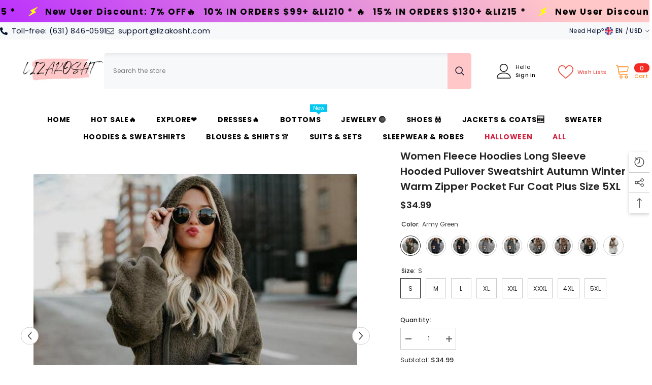

--- FILE ---
content_type: text/html; charset=utf-8
request_url: https://www.lizakosht.com/products/women-fleece-hoodies-2021-long-sleeve-hooded-pullover-sweatshirt-autumn-winter-warm-zipper-pocket-fur-coat-plus-size-5xl?variant=40055810523342&section_id=template--15746842853582__main
body_size: 21196
content:
<div id="shopify-section-template--15746842853582__main" class="shopify-section"><link href="//www.lizakosht.com/cdn/shop/t/8/assets/component-product.css?v=37595608579944501991697440374" rel="stylesheet" type="text/css" media="all" />
<link href="//www.lizakosht.com/cdn/shop/t/8/assets/component-review.css?v=100129706126506303331697440375" rel="stylesheet" type="text/css" media="all" />
<link href="//www.lizakosht.com/cdn/shop/t/8/assets/component-price.css?v=139205013722916111901697440374" rel="stylesheet" type="text/css" media="all" />
<link href="//www.lizakosht.com/cdn/shop/t/8/assets/component-badge.css?v=20633729062276667811697440371" rel="stylesheet" type="text/css" media="all" />
<link href="//www.lizakosht.com/cdn/shop/t/8/assets/component-rte.css?v=74468535300400368301697440375" rel="stylesheet" type="text/css" media="all" />
<link href="//www.lizakosht.com/cdn/shop/t/8/assets/component-share.css?v=38383599121620234941697440375" rel="stylesheet" type="text/css" media="all" />
<link href="//www.lizakosht.com/cdn/shop/t/8/assets/component-tab.css?v=57604492746316682781697440375" rel="stylesheet" type="text/css" media="all" />
<link href="//www.lizakosht.com/cdn/shop/t/8/assets/component-product-form.css?v=140087122189431595481697440374" rel="stylesheet" type="text/css" media="all" />
<link href="//www.lizakosht.com/cdn/shop/t/8/assets/component-grid.css?v=14116691739327510611697440373" rel="stylesheet" type="text/css" media="all" />




    <style type="text/css">
    #ProductSection-template--15746842853582__main .productView-thumbnail .productView-thumbnail-link:after{
        padding-bottom: 148%;
    }

    #ProductSection-template--15746842853582__main .cursor-wrapper .counter {
        color: #191919;
    }

    #ProductSection-template--15746842853582__main .cursor-wrapper .counter #count-image:before {
        background-color: #191919;
    }

    #ProductSection-template--15746842853582__main .custom-cursor__inner .arrow:before,
    #ProductSection-template--15746842853582__main .custom-cursor__inner .arrow:after {
        background-color: #000000;
    }

    #ProductSection-template--15746842853582__main .tabs-contents .toggleLink,
    #ProductSection-template--15746842853582__main .tabs .tab .tab-title {
        font-size: 18px;
        font-weight: 600;
        text-transform: none;
        padding-top: 15px;
        padding-bottom: 15px;
    }

    

    

    @media (max-width: 550px) {
        #ProductSection-template--15746842853582__main .tabs-contents .toggleLink,
        #ProductSection-template--15746842853582__main .tabs .tab .tab-title {
            font-size: 16px;
        }
    }

    @media (max-width: 767px) {
        #ProductSection-template--15746842853582__main {
            padding-top: 0px;
            padding-bottom: 0px;
        }
    }

    @media (min-width: 1025px) {
        
    }

    @media (min-width: 768px) and (max-width: 1199px) {
        #ProductSection-template--15746842853582__main {
            padding-top: 0px;
            padding-bottom: 0px;
        }
    }

    @media (min-width: 1200px) {
        #ProductSection-template--15746842853582__main {
            padding-top: 0px;
            padding-bottom: 0px;
        }
    }
</style>
<script>
    window.product_inven_array_6725595136206 = {
        
            '40055810523342': '86',
        
            '40055811014862': '78',
        
            '40055811604686': '78',
        
            '40055807672526': '78',
        
            '40055808295118': '80',
        
            '40055808753870': '87',
        
            '40055809278158': '88',
        
            '40055813931214': '84',
        
            '40055818256590': '88',
        
            '40055815569614': '82',
        
            '40055815995598': '84',
        
            '40055816487118': '87',
        
            '40055816814798': '86',
        
            '40055818551502': '89',
        
            '40055818944718': '86',
        
            '40055819239630': '85',
        
            '40055819862222': '84',
        
            '40055820189902': '82',
        
            '40055820484814': '83',
        
            '40055821729998': '82',
        
            '40055821959374': '86',
        
            '40055822221518': '84',
        
            '40055822418126': '88',
        
            '40055820812494': '83',
        
            '40055823433934': '85',
        
            '40055825039566': '86',
        
            '40055825236174': '84',
        
            '40055825400014': '88',
        
            '40055825498318': '85',
        
            '40055824416974': '87',
        
            '40055824646350': '87',
        
            '40055824777422': '84',
        
            '40055826383054': '89',
        
            '40055826546894': '73',
        
            '40055826710734': '79',
        
            '40055826907342': '76',
        
            '40055825694926': '85',
        
            '40055825825998': '85',
        
            '40055825989838': '88',
        
            '40055826153678': '85',
        
            '40055830118606': '60',
        
            '40055830216910': '60',
        
            '40055827398862': '60',
        
            '40055827497166': '60',
        
            '40055827071182': '60',
        
            '40055827202254': '60',
        
            '40055827988686': '60',
        
            '40055828119758': '60',
        
            '40055830806734': '60',
        
            '40055830905038': '60',
        
            '40055830675662': '60',
        
            '40055830708430': '60',
        
            '40055831134414': '60',
        
            '40055831232718': '60',
        
            '40055830970574': '60',
        
            '40055831068878': '60',
        
            '40055829692622': '60',
        
            '40055829397710': '60',
        
            '40055829528782': '60',
        
            '40055829987534': '60',
        
            '40055830053070': '60',
        
            '40055829790926': '60',
        
            '40055829889230': '60',
        
            '40055830380750': '60',
        
            '40055830577358': '60',
        
    };

    window.selling_array_6725595136206 = {
        
            '40055810523342': 'deny',
        
            '40055811014862': 'deny',
        
            '40055811604686': 'deny',
        
            '40055807672526': 'deny',
        
            '40055808295118': 'deny',
        
            '40055808753870': 'deny',
        
            '40055809278158': 'deny',
        
            '40055813931214': 'deny',
        
            '40055818256590': 'deny',
        
            '40055815569614': 'deny',
        
            '40055815995598': 'deny',
        
            '40055816487118': 'deny',
        
            '40055816814798': 'deny',
        
            '40055818551502': 'deny',
        
            '40055818944718': 'deny',
        
            '40055819239630': 'deny',
        
            '40055819862222': 'deny',
        
            '40055820189902': 'deny',
        
            '40055820484814': 'deny',
        
            '40055821729998': 'deny',
        
            '40055821959374': 'deny',
        
            '40055822221518': 'deny',
        
            '40055822418126': 'deny',
        
            '40055820812494': 'deny',
        
            '40055823433934': 'deny',
        
            '40055825039566': 'deny',
        
            '40055825236174': 'deny',
        
            '40055825400014': 'deny',
        
            '40055825498318': 'deny',
        
            '40055824416974': 'deny',
        
            '40055824646350': 'deny',
        
            '40055824777422': 'deny',
        
            '40055826383054': 'deny',
        
            '40055826546894': 'deny',
        
            '40055826710734': 'deny',
        
            '40055826907342': 'deny',
        
            '40055825694926': 'deny',
        
            '40055825825998': 'deny',
        
            '40055825989838': 'deny',
        
            '40055826153678': 'deny',
        
            '40055830118606': 'deny',
        
            '40055830216910': 'deny',
        
            '40055827398862': 'deny',
        
            '40055827497166': 'deny',
        
            '40055827071182': 'deny',
        
            '40055827202254': 'deny',
        
            '40055827988686': 'deny',
        
            '40055828119758': 'deny',
        
            '40055830806734': 'deny',
        
            '40055830905038': 'deny',
        
            '40055830675662': 'deny',
        
            '40055830708430': 'deny',
        
            '40055831134414': 'deny',
        
            '40055831232718': 'deny',
        
            '40055830970574': 'deny',
        
            '40055831068878': 'deny',
        
            '40055829692622': 'deny',
        
            '40055829397710': 'deny',
        
            '40055829528782': 'deny',
        
            '40055829987534': 'deny',
        
            '40055830053070': 'deny',
        
            '40055829790926': 'deny',
        
            '40055829889230': 'deny',
        
            '40055830380750': 'deny',
        
            '40055830577358': 'deny',
        
    };

    window.subtotal = {
        show: true,
        style: 1,
        text: `Add To Cart - [value]`
    };
  
    window.variant_image_group = 'false';
  
</script><link rel="stylesheet" href="//www.lizakosht.com/cdn/shop/t/8/assets/component-fancybox.css?v=162524859697928915511697440373" media="print" onload="this.media='all'">
    <noscript><link href="//www.lizakosht.com/cdn/shop/t/8/assets/component-fancybox.css?v=162524859697928915511697440373" rel="stylesheet" type="text/css" media="all" /></noscript><div class="product-details product-default" data-section-id="template--15746842853582__main" data-section-type="product" id="ProductSection-template--15746842853582__main" data-has-combo="false" data-image-opo>
    
    <div class="container productView-container">
        <div class="productView halo-productView layout-3 positionMainImage--left productView-sticky productView-parallax-mobile" data-product-handle="women-fleece-hoodies-2021-long-sleeve-hooded-pullover-sweatshirt-autumn-winter-warm-zipper-pocket-fur-coat-plus-size-5xl"><div class="productView-top">
                    <div class="halo-productView-left productView-images clearfix" data-image-gallery><div class="cursor-wrapper handleMouseLeave">
                                <div class="custom-cursor custom-cursor__outer">
                                    <div class="custom-cursor custom-cursor__inner">
                                        <span class="arrow arrow-bar fadeIn"></span>
                                    </div>
                                </div>
                            </div><div class="productView-images-wrapper" data-video-popup>
                            <div class="productView-image-wrapper"><div class="productView-badge badge-left halo-productBadges halo-productBadges--left date-81978511 date1-948" data-new-badge-number="30"></div>
<div class="productView-nav style-1 image-fit-unset" 
                                    data-image-gallery-main
                                    data-arrows-desk="true"
                                    data-arrows-mobi="true"
                                    data-counter-mobi="true"
                                    data-media-count="10"
                                ><div class="productView-image productView-image-square fit-unset" data-index="1">
                                                    <div class="productView-img-container product-single__media" data-media-id="20976056500430"
                                                        
                                                    >
                                                        <div 
                                                            class="media" 
                                                             
                                                             data-fancybox="images" href="//www.lizakosht.com/cdn/shop/products/product-image-1794135019.jpg?v=1628741008" 
                                                        >
                                                            <img id="product-featured-image-20976056500430"
                                                                srcset="//www.lizakosht.com/cdn/shop/products/product-image-1794135019.jpg?v=1628741008"
                                                                src="//www.lizakosht.com/cdn/shop/products/product-image-1794135019.jpg?v=1628741008"
                                                                alt=""
                                                                sizes="auto"
                                                                data-sizes="auto"
                                                                data-main-image
                                                                data-index="1"
                                                                data-cursor-image
                                                                
                                                            /></div>
                                                    </div>
                                                </div><div class="productView-image productView-image-square fit-unset" data-index="2">
                                                    <div class="productView-img-container product-single__media" data-media-id="20976024420558"
                                                        
                                                    >
                                                        <div 
                                                            class="media" 
                                                             
                                                             data-fancybox="images" href="//www.lizakosht.com/cdn/shop/products/product-image-1794135032.jpg?v=1628741009" 
                                                        >
                                                            <img id="product-featured-image-20976024420558"
                                                                data-srcset="//www.lizakosht.com/cdn/shop/products/product-image-1794135032.jpg?v=1628741009"
                                                                
                                                                alt=""
                                                                sizes="auto"
                                                                data-sizes="auto"
                                                                data-main-image
                                                                data-index="2"
                                                                data-cursor-image
                                                                class="lazyload" loading="lazy"
                                                            /><span class="data-lazy-loading"></span></div>
                                                    </div>
                                                </div><div class="productView-image productView-image-square fit-unset" data-index="3">
                                                    <div class="productView-img-container product-single__media" data-media-id="20976024813774"
                                                        
                                                    >
                                                        <div 
                                                            class="media" 
                                                             
                                                             data-fancybox="images" href="//www.lizakosht.com/cdn/shop/products/product-image-1794135040.jpg?v=1628741009" 
                                                        >
                                                            <img id="product-featured-image-20976024813774"
                                                                data-srcset="//www.lizakosht.com/cdn/shop/products/product-image-1794135040.jpg?v=1628741009"
                                                                
                                                                alt=""
                                                                sizes="auto"
                                                                data-sizes="auto"
                                                                data-main-image
                                                                data-index="3"
                                                                data-cursor-image
                                                                class="lazyload" loading="lazy"
                                                            /><span class="data-lazy-loading"></span></div>
                                                    </div>
                                                </div><div class="productView-image productView-image-square fit-unset" data-index="4">
                                                    <div class="productView-img-container product-single__media" data-media-id="20976027500750"
                                                        
                                                    >
                                                        <div 
                                                            class="media" 
                                                             
                                                             data-fancybox="images" href="//www.lizakosht.com/cdn/shop/products/product-image-1794135039.jpg?v=1628741009" 
                                                        >
                                                            <img id="product-featured-image-20976027500750"
                                                                data-srcset="//www.lizakosht.com/cdn/shop/products/product-image-1794135039.jpg?v=1628741009"
                                                                
                                                                alt=""
                                                                sizes="auto"
                                                                data-sizes="auto"
                                                                data-main-image
                                                                data-index="4"
                                                                data-cursor-image
                                                                class="lazyload" loading="lazy"
                                                            /><span class="data-lazy-loading"></span></div>
                                                    </div>
                                                </div><div class="productView-image productView-image-square fit-unset" data-index="5">
                                                    <div class="productView-img-container product-single__media" data-media-id="20976060989646"
                                                        
                                                    >
                                                        <div 
                                                            class="media" 
                                                             
                                                             data-fancybox="images" href="//www.lizakosht.com/cdn/shop/products/product-image-1794135035.jpg?v=1628741022" 
                                                        >
                                                            <img id="product-featured-image-20976060989646"
                                                                data-srcset="//www.lizakosht.com/cdn/shop/products/product-image-1794135035.jpg?v=1628741022"
                                                                
                                                                alt=""
                                                                sizes="auto"
                                                                data-sizes="auto"
                                                                data-main-image
                                                                data-index="5"
                                                                data-cursor-image
                                                                class="lazyload" loading="lazy"
                                                            /><span class="data-lazy-loading"></span></div>
                                                    </div>
                                                </div><div class="productView-image productView-image-square fit-unset" data-index="6">
                                                    <div class="productView-img-container product-single__media" data-media-id="20976062005454"
                                                        
                                                    >
                                                        <div 
                                                            class="media" 
                                                             
                                                             data-fancybox="images" href="//www.lizakosht.com/cdn/shop/products/product-image-1794135037.jpg?v=1628741025" 
                                                        >
                                                            <img id="product-featured-image-20976062005454"
                                                                data-srcset="//www.lizakosht.com/cdn/shop/products/product-image-1794135037.jpg?v=1628741025"
                                                                
                                                                alt=""
                                                                sizes="auto"
                                                                data-sizes="auto"
                                                                data-main-image
                                                                data-index="6"
                                                                data-cursor-image
                                                                class="lazyload" loading="lazy"
                                                            /><span class="data-lazy-loading"></span></div>
                                                    </div>
                                                </div><div class="productView-image productView-image-square fit-unset" data-index="7">
                                                    <div class="productView-img-container product-single__media" data-media-id="20976063348942"
                                                        
                                                    >
                                                        <div 
                                                            class="media" 
                                                             
                                                             data-fancybox="images" href="//www.lizakosht.com/cdn/shop/products/product-image-1794135033.jpg?v=1628741030" 
                                                        >
                                                            <img id="product-featured-image-20976063348942"
                                                                data-srcset="//www.lizakosht.com/cdn/shop/products/product-image-1794135033.jpg?v=1628741030"
                                                                
                                                                alt=""
                                                                sizes="auto"
                                                                data-sizes="auto"
                                                                data-main-image
                                                                data-index="7"
                                                                data-cursor-image
                                                                class="lazyload" loading="lazy"
                                                            /><span class="data-lazy-loading"></span></div>
                                                    </div>
                                                </div><div class="productView-image productView-image-square fit-unset" data-index="8">
                                                    <div class="productView-img-container product-single__media" data-media-id="20976064954574"
                                                        
                                                    >
                                                        <div 
                                                            class="media" 
                                                             
                                                             data-fancybox="images" href="//www.lizakosht.com/cdn/shop/products/product-image-1794135031.jpg?v=1628741034" 
                                                        >
                                                            <img id="product-featured-image-20976064954574"
                                                                data-srcset="//www.lizakosht.com/cdn/shop/products/product-image-1794135031.jpg?v=1628741034"
                                                                
                                                                alt=""
                                                                sizes="auto"
                                                                data-sizes="auto"
                                                                data-main-image
                                                                data-index="8"
                                                                data-cursor-image
                                                                class="lazyload" loading="lazy"
                                                            /><span class="data-lazy-loading"></span></div>
                                                    </div>
                                                </div><div class="productView-image productView-image-square fit-unset" data-index="9">
                                                    <div class="productView-img-container product-single__media" data-media-id="20976094183630"
                                                        
                                                    >
                                                        <div 
                                                            class="media" 
                                                             
                                                             data-fancybox="images" href="//www.lizakosht.com/cdn/shop/products/product-image-1794135029.jpg?v=1628741118" 
                                                        >
                                                            <img id="product-featured-image-20976094183630"
                                                                data-srcset="//www.lizakosht.com/cdn/shop/products/product-image-1794135029.jpg?v=1628741118"
                                                                
                                                                alt=""
                                                                sizes="auto"
                                                                data-sizes="auto"
                                                                data-main-image
                                                                data-index="9"
                                                                data-cursor-image
                                                                class="lazyload" loading="lazy"
                                                            /><span class="data-lazy-loading"></span></div>
                                                    </div>
                                                </div><div class="productView-image productView-image-square fit-unset" data-index="10">
                                                    <div class="productView-img-container product-single__media" data-media-id="20976096084174"
                                                        
                                                    >
                                                        <div 
                                                            class="media" 
                                                             
                                                             data-fancybox="images" href="//www.lizakosht.com/cdn/shop/products/product-image-1794135036.jpg?v=1628741125" 
                                                        >
                                                            <img id="product-featured-image-20976096084174"
                                                                data-srcset="//www.lizakosht.com/cdn/shop/products/product-image-1794135036.jpg?v=1628741125"
                                                                
                                                                alt=""
                                                                sizes="auto"
                                                                data-sizes="auto"
                                                                data-main-image
                                                                data-index="10"
                                                                data-cursor-image
                                                                class="lazyload" loading="lazy"
                                                            /><span class="data-lazy-loading"></span></div>
                                                    </div>
                                                </div></div><div class="productView-videoPopup"></div><div class="productView-iconZoom">
                                        <svg  class="icon icon-zoom-1" xmlns="http://www.w3.org/2000/svg" aria-hidden="true" focusable="false" role="presentation" viewBox="0 0 448 512"><path d="M416 176V86.63L246.6 256L416 425.4V336c0-8.844 7.156-16 16-16s16 7.156 16 16v128c0 8.844-7.156 16-16 16h-128c-8.844 0-16-7.156-16-16s7.156-16 16-16h89.38L224 278.6L54.63 448H144C152.8 448 160 455.2 160 464S152.8 480 144 480h-128C7.156 480 0 472.8 0 464v-128C0 327.2 7.156 320 16 320S32 327.2 32 336v89.38L201.4 256L32 86.63V176C32 184.8 24.84 192 16 192S0 184.8 0 176v-128C0 39.16 7.156 32 16 32h128C152.8 32 160 39.16 160 48S152.8 64 144 64H54.63L224 233.4L393.4 64H304C295.2 64 288 56.84 288 48S295.2 32 304 32h128C440.8 32 448 39.16 448 48v128C448 184.8 440.8 192 432 192S416 184.8 416 176z"></path></svg>
                                    </div></div><div class="productView-thumbnail-wrapper">
                                    <div class="productView-for clearfix" data-max-thumbnail-to-show="4"><div class="productView-thumbnail" data-media-id="template--15746842853582__main-20976056500430">
                                                        <div class="productView-thumbnail-link" data-image="//www.lizakosht.com/cdn/shop/products/product-image-1794135019_large.jpg?v=1628741008">
                                                            <img srcset="//www.lizakosht.com/cdn/shop/products/product-image-1794135019_medium.jpg?v=1628741008" src="//www.lizakosht.com/cdn/shop/products/product-image-1794135019_medium.jpg?v=1628741008" alt="Women Fleece Hoodies  Long Sleeve Hooded Pullover Sweatshirt Autumn Winter Warm Zipper Pocket Fur Coat Plus Size 5XL"  /></div>
                                                    </div><div class="productView-thumbnail" data-media-id="template--15746842853582__main-20976024420558">
                                                        <div class="productView-thumbnail-link" data-image="//www.lizakosht.com/cdn/shop/products/product-image-1794135032_large.jpg?v=1628741009">
                                                            <img srcset="//www.lizakosht.com/cdn/shop/products/product-image-1794135032_medium.jpg?v=1628741009" src="//www.lizakosht.com/cdn/shop/products/product-image-1794135032_medium.jpg?v=1628741009" alt="Women Fleece Hoodies  Long Sleeve Hooded Pullover Sweatshirt Autumn Winter Warm Zipper Pocket Fur Coat Plus Size 5XL"  /></div>
                                                    </div><div class="productView-thumbnail" data-media-id="template--15746842853582__main-20976024813774">
                                                        <div class="productView-thumbnail-link" data-image="//www.lizakosht.com/cdn/shop/products/product-image-1794135040_large.jpg?v=1628741009">
                                                            <img srcset="//www.lizakosht.com/cdn/shop/products/product-image-1794135040_medium.jpg?v=1628741009" src="//www.lizakosht.com/cdn/shop/products/product-image-1794135040_medium.jpg?v=1628741009" alt="Women Fleece Hoodies  Long Sleeve Hooded Pullover Sweatshirt Autumn Winter Warm Zipper Pocket Fur Coat Plus Size 5XL"  /></div>
                                                    </div><div class="productView-thumbnail" data-media-id="template--15746842853582__main-20976027500750">
                                                        <div class="productView-thumbnail-link" data-image="//www.lizakosht.com/cdn/shop/products/product-image-1794135039_large.jpg?v=1628741009">
                                                            <img srcset="//www.lizakosht.com/cdn/shop/products/product-image-1794135039_medium.jpg?v=1628741009" src="//www.lizakosht.com/cdn/shop/products/product-image-1794135039_medium.jpg?v=1628741009" alt="Women Fleece Hoodies  Long Sleeve Hooded Pullover Sweatshirt Autumn Winter Warm Zipper Pocket Fur Coat Plus Size 5XL"  /></div>
                                                    </div><div class="productView-thumbnail" data-media-id="template--15746842853582__main-20976060989646">
                                                        <div class="productView-thumbnail-link" data-image="//www.lizakosht.com/cdn/shop/products/product-image-1794135035_large.jpg?v=1628741022">
                                                            <img data-srcset="//www.lizakosht.com/cdn/shop/products/product-image-1794135035_medium.jpg?v=1628741022"  alt="Women Fleece Hoodies  Long Sleeve Hooded Pullover Sweatshirt Autumn Winter Warm Zipper Pocket Fur Coat Plus Size 5XL" class="lazyload" loading="lazy" /><span class="data-lazy-loading"></span></div>
                                                    </div><div class="productView-thumbnail" data-media-id="template--15746842853582__main-20976062005454">
                                                        <div class="productView-thumbnail-link" data-image="//www.lizakosht.com/cdn/shop/products/product-image-1794135037_large.jpg?v=1628741025">
                                                            <img data-srcset="//www.lizakosht.com/cdn/shop/products/product-image-1794135037_medium.jpg?v=1628741025"  alt="Women Fleece Hoodies  Long Sleeve Hooded Pullover Sweatshirt Autumn Winter Warm Zipper Pocket Fur Coat Plus Size 5XL" class="lazyload" loading="lazy" /><span class="data-lazy-loading"></span></div>
                                                    </div><div class="productView-thumbnail" data-media-id="template--15746842853582__main-20976063348942">
                                                        <div class="productView-thumbnail-link" data-image="//www.lizakosht.com/cdn/shop/products/product-image-1794135033_large.jpg?v=1628741030">
                                                            <img data-srcset="//www.lizakosht.com/cdn/shop/products/product-image-1794135033_medium.jpg?v=1628741030"  alt="Women Fleece Hoodies  Long Sleeve Hooded Pullover Sweatshirt Autumn Winter Warm Zipper Pocket Fur Coat Plus Size 5XL" class="lazyload" loading="lazy" /><span class="data-lazy-loading"></span></div>
                                                    </div><div class="productView-thumbnail" data-media-id="template--15746842853582__main-20976064954574">
                                                        <div class="productView-thumbnail-link" data-image="//www.lizakosht.com/cdn/shop/products/product-image-1794135031_large.jpg?v=1628741034">
                                                            <img data-srcset="//www.lizakosht.com/cdn/shop/products/product-image-1794135031_medium.jpg?v=1628741034"  alt="Women Fleece Hoodies  Long Sleeve Hooded Pullover Sweatshirt Autumn Winter Warm Zipper Pocket Fur Coat Plus Size 5XL" class="lazyload" loading="lazy" /><span class="data-lazy-loading"></span></div>
                                                    </div><div class="productView-thumbnail" data-media-id="template--15746842853582__main-20976094183630">
                                                        <div class="productView-thumbnail-link" data-image="//www.lizakosht.com/cdn/shop/products/product-image-1794135029_large.jpg?v=1628741118">
                                                            <img data-srcset="//www.lizakosht.com/cdn/shop/products/product-image-1794135029_medium.jpg?v=1628741118"  alt="Women Fleece Hoodies  Long Sleeve Hooded Pullover Sweatshirt Autumn Winter Warm Zipper Pocket Fur Coat Plus Size 5XL" class="lazyload" loading="lazy" /><span class="data-lazy-loading"></span></div>
                                                    </div><div class="productView-thumbnail" data-media-id="template--15746842853582__main-20976096084174">
                                                        <div class="productView-thumbnail-link" data-image="//www.lizakosht.com/cdn/shop/products/product-image-1794135036_large.jpg?v=1628741125">
                                                            <img data-srcset="//www.lizakosht.com/cdn/shop/products/product-image-1794135036_medium.jpg?v=1628741125"  alt="Women Fleece Hoodies  Long Sleeve Hooded Pullover Sweatshirt Autumn Winter Warm Zipper Pocket Fur Coat Plus Size 5XL" class="lazyload" loading="lazy" /><span class="data-lazy-loading"></span></div>
                                                    </div></div>
                                </div></div>
                    </div>
                    <div class="halo-productView-right productView-details clearfix">
                        <div class="productView-product clearfix"><div class="productView-moreItem"
                                            style="--spacing-top: 0px;
                                            --spacing-bottom: 10px"
                                        >
                                            <h1 class="productView-title" style="--color-title: #232323;--fontsize-text: 20px;--fontsize-mb-text: 18px;"><span>Women Fleece Hoodies  Long Sleeve Hooded Pullover Sweatshirt Autumn Winter Warm Zipper Pocket Fur Coat Plus Size 5XL</span></h1>
                                        </div>
                                        <div class="productView-moreItem"
                                            style="--spacing-top: 0px;
                                            --spacing-bottom: 17px;
                                            --fontsize-text: 18px"
                                        >
                                            
                                                <div class="productView-price no-js-hidden clearfix" id="product-price-6725595136206"><div class="price price--medium">
    <dl><div class="price__regular"><dd class="price__last"><span class="price-item price-item--regular"><span class=money>$34.99</span></span></dd>
        </div>
        <div class="price__sale"><dd class="price__compare"><s class="price-item price-item--regular"><span class=money>$25.13</span></s></dd><dd class="price__last"><span class="price-item price-item--sale"><span class=money>$34.99</span></span></dd></div>
        <small class="unit-price caption hidden">
            <dt class="visually-hidden">Unit price</dt>
            <dd class="price__last"><span></span><span aria-hidden="true">/</span><span class="visually-hidden">&nbsp;per&nbsp;</span><span></span></dd>
        </small>
    </dl>
</div>
</div>
                                            
                                        </div>
                                            <div class="productView-moreItem"
                                                style="--spacing-top: 0px;
                                                --spacing-bottom: 0px"
                                            >
                                                <div class="productView-options" style="--color-border: #e6e6e6"><div class="productView-variants halo-productOptions" id="product-option-6725595136206"  data-type="button"><variant-radios class="no-js-hidden product-option has-default" data-product="6725595136206" data-section="template--15746842853582__main" data-url="/products/women-fleece-hoodies-2021-long-sleeve-hooded-pullover-sweatshirt-autumn-winter-warm-zipper-pocket-fur-coat-plus-size-5xl"><fieldset class="js product-form__input product-form__swatch clearfix" data-product-attribute="set-rectangle" data-option-index="0">
                            <legend class="form__label">
                                Color:
                                <span data-header-option>
                                    Army Green
                                </span>
                            </legend><input class="product-form__radio" type="radio" id="option-6725595136206-Color-0"
                                        name="Color"
                                        value="Army Green"
                                        checked
                                        
                                        data-variant-id="40055810523342"
                                    ><label class="product-form__label available" name="Color" for="option-6725595136206-Color-0" data-variant-id="40055810523342">
                                            <span class="pattern" 
                                                style="
                                                        background-image: url(//www.lizakosht.com/cdn/shop/products/product-image-1794135033_130x.jpg?v=1628741030);
                                                        ">
                                            </span>
                                            
                                                <span class="expand">
                                                    <img srcset="//www.lizakosht.com/cdn/shop/products/product-image-1794135033_75x.jpg?v=1628741030" src="//www.lizakosht.com/cdn/shop/products/product-image-1794135033_75x.jpg?v=1628741030" sizes="auto" loading="lazy">
                                                </span>
                                            
                                        </label><input class="product-form__radio" type="radio" id="option-6725595136206-Color-8"
                                        name="Color"
                                        value="Navy Blue"
                                        
                                        
                                        data-variant-id="40055818256590"
                                    ><label class="product-form__label available" name="Color" for="option-6725595136206-Color-8" data-variant-id="40055818256590">
                                            <span class="pattern" 
                                                style="
                                                        background-image: url(//www.lizakosht.com/cdn/shop/products/product-image-1794135035_130x.jpg?v=1628741022);
                                                        ">
                                            </span>
                                            
                                                <span class="expand">
                                                    <img srcset="//www.lizakosht.com/cdn/shop/products/product-image-1794135035_75x.jpg?v=1628741022" src="//www.lizakosht.com/cdn/shop/products/product-image-1794135035_75x.jpg?v=1628741022" sizes="auto" loading="lazy">
                                                </span>
                                            
                                        </label><input class="product-form__radio" type="radio" id="option-6725595136206-Color-16"
                                        name="Color"
                                        value="Black"
                                        
                                        
                                        data-variant-id="40055819862222"
                                    ><label class="product-form__label available" name="Color" for="option-6725595136206-Color-16" data-variant-id="40055819862222">
                                            <span class="pattern" 
                                                style="
                                                        background-image: url(//www.lizakosht.com/cdn/shop/products/product-image-1794135029_130x.jpg?v=1628741118);
                                                        ">
                                            </span>
                                            
                                                <span class="expand">
                                                    <img srcset="//www.lizakosht.com/cdn/shop/products/product-image-1794135029_75x.jpg?v=1628741118" src="//www.lizakosht.com/cdn/shop/products/product-image-1794135029_75x.jpg?v=1628741118" sizes="auto" loading="lazy">
                                                </span>
                                            
                                        </label><input class="product-form__radio" type="radio" id="option-6725595136206-Color-24"
                                        name="Color"
                                        value="GRAY"
                                        
                                        
                                        data-variant-id="40055823433934"
                                    ><label class="product-form__label available" name="Color" for="option-6725595136206-Color-24" data-variant-id="40055823433934">
                                            <span class="pattern" 
                                                style="
                                                        background-image: url(//www.lizakosht.com/cdn/shop/products/product-image-1794135031_130x.jpg?v=1628741034);
                                                        ">
                                            </span>
                                            
                                                <span class="expand">
                                                    <img srcset="//www.lizakosht.com/cdn/shop/products/product-image-1794135031_75x.jpg?v=1628741034" src="//www.lizakosht.com/cdn/shop/products/product-image-1794135031_75x.jpg?v=1628741034" sizes="auto" loading="lazy">
                                                </span>
                                            
                                        </label><input class="product-form__radio" type="radio" id="option-6725595136206-Color-32"
                                        name="Color"
                                        value="Dark Grey"
                                        
                                        
                                        data-variant-id="40055826383054"
                                    ><label class="product-form__label available" name="Color" for="option-6725595136206-Color-32" data-variant-id="40055826383054">
                                            <span class="pattern" 
                                                style="
                                                        background-image: url(//www.lizakosht.com/cdn/shop/products/product-image-1794135032_130x.jpg?v=1628741009);
                                                        ">
                                            </span>
                                            
                                                <span class="expand">
                                                    <img srcset="//www.lizakosht.com/cdn/shop/products/product-image-1794135032_75x.jpg?v=1628741009" src="//www.lizakosht.com/cdn/shop/products/product-image-1794135032_75x.jpg?v=1628741009" sizes="auto" loading="lazy">
                                                </span>
                                            
                                        </label><input class="product-form__radio" type="radio" id="option-6725595136206-Color-40"
                                        name="Color"
                                        value="gray leopard"
                                        
                                        
                                        data-variant-id="40055830118606"
                                    ><label class="product-form__label available" name="Color" for="option-6725595136206-Color-40" data-variant-id="40055830118606">
                                            <span class="pattern" 
                                                style="
                                                        background-image: url(//www.lizakosht.com/cdn/shop/products/product-image-1794135039_130x.jpg?v=1628741009);
                                                        ">
                                            </span>
                                            
                                                <span class="expand">
                                                    <img srcset="//www.lizakosht.com/cdn/shop/products/product-image-1794135039_75x.jpg?v=1628741009" src="//www.lizakosht.com/cdn/shop/products/product-image-1794135039_75x.jpg?v=1628741009" sizes="auto" loading="lazy">
                                                </span>
                                            
                                        </label><input class="product-form__radio" type="radio" id="option-6725595136206-Color-48"
                                        name="Color"
                                        value="brown leopard"
                                        
                                        
                                        data-variant-id="40055830806734"
                                    ><label class="product-form__label available" name="Color" for="option-6725595136206-Color-48" data-variant-id="40055830806734">
                                            <span class="pattern" 
                                                style="
                                                        background-image: url(//www.lizakosht.com/cdn/shop/products/product-image-1794135037_130x.jpg?v=1628741025);
                                                        ">
                                            </span>
                                            
                                                <span class="expand">
                                                    <img srcset="//www.lizakosht.com/cdn/shop/products/product-image-1794135037_75x.jpg?v=1628741025" src="//www.lizakosht.com/cdn/shop/products/product-image-1794135037_75x.jpg?v=1628741025" sizes="auto" loading="lazy">
                                                </span>
                                            
                                        </label><input class="product-form__radio" type="radio" id="option-6725595136206-Color-56"
                                        name="Color"
                                        value="black leopard"
                                        
                                        
                                        data-variant-id="40055829692622"
                                    ><label class="product-form__label available" name="Color" for="option-6725595136206-Color-56" data-variant-id="40055829692622">
                                            <span class="pattern" 
                                                style="
                                                        background-image: url(//www.lizakosht.com/cdn/shop/products/product-image-1794135040_130x.jpg?v=1628741009);
                                                        ">
                                            </span>
                                            
                                                <span class="expand">
                                                    <img srcset="//www.lizakosht.com/cdn/shop/products/product-image-1794135040_75x.jpg?v=1628741009" src="//www.lizakosht.com/cdn/shop/products/product-image-1794135040_75x.jpg?v=1628741009" sizes="auto" loading="lazy">
                                                </span>
                                            
                                        </label><input class="product-form__radio" type="radio" id="option-6725595136206-Color-64"
                                        name="Color"
                                        value="white leopard"
                                        
                                        
                                        data-variant-id="40055830577358"
                                    ><label class="product-form__label available" name="Color" for="option-6725595136206-Color-64" data-variant-id="40055830577358">
                                            <span class="pattern" 
                                                style="
                                                        background-image: url(//www.lizakosht.com/cdn/shop/products/product-image-1794135036_130x.jpg?v=1628741125);
                                                        ">
                                            </span>
                                            
                                                <span class="expand">
                                                    <img srcset="//www.lizakosht.com/cdn/shop/products/product-image-1794135036_75x.jpg?v=1628741125" src="//www.lizakosht.com/cdn/shop/products/product-image-1794135036_75x.jpg?v=1628741125" sizes="auto" loading="lazy">
                                                </span>
                                            
                                        </label></fieldset><fieldset class="js product-form__input clearfix" data-product-attribute="set-rectangle" data-option-index="1">
                            <legend class="form__label">
                                Size:
                                <span data-header-option>
                                    S
                                </span>
                            </legend><input class="product-form__radio" type="radio" id="option-6725595136206-Size-0"
                                        name="Size"
                                        value="S"
                                        checked
                                        
                                        data-variant-id="40055810523342"
                                    ><label class="product-form__label available" for="option-6725595136206-Size-0" data-variant-id="40055810523342">
                                            <span class="text">S</span>
                                        </label><input class="product-form__radio" type="radio" id="option-6725595136206-Size-1"
                                        name="Size"
                                        value="M"
                                        
                                        
                                        data-variant-id="40055811014862"
                                    ><label class="product-form__label available" for="option-6725595136206-Size-1" data-variant-id="40055811014862">
                                            <span class="text">M</span>
                                        </label><input class="product-form__radio" type="radio" id="option-6725595136206-Size-2"
                                        name="Size"
                                        value="L"
                                        
                                        
                                        data-variant-id="40055811604686"
                                    ><label class="product-form__label available" for="option-6725595136206-Size-2" data-variant-id="40055811604686">
                                            <span class="text">L</span>
                                        </label><input class="product-form__radio" type="radio" id="option-6725595136206-Size-3"
                                        name="Size"
                                        value="XL"
                                        
                                        
                                        data-variant-id="40055807672526"
                                    ><label class="product-form__label available" for="option-6725595136206-Size-3" data-variant-id="40055807672526">
                                            <span class="text">XL</span>
                                        </label><input class="product-form__radio" type="radio" id="option-6725595136206-Size-4"
                                        name="Size"
                                        value="XXL"
                                        
                                        
                                        data-variant-id="40055808295118"
                                    ><label class="product-form__label available" for="option-6725595136206-Size-4" data-variant-id="40055808295118">
                                            <span class="text">XXL</span>
                                        </label><input class="product-form__radio" type="radio" id="option-6725595136206-Size-5"
                                        name="Size"
                                        value="XXXL"
                                        
                                        
                                        data-variant-id="40055808753870"
                                    ><label class="product-form__label available" for="option-6725595136206-Size-5" data-variant-id="40055808753870">
                                            <span class="text">XXXL</span>
                                        </label><input class="product-form__radio" type="radio" id="option-6725595136206-Size-6"
                                        name="Size"
                                        value="4XL"
                                        
                                        
                                        data-variant-id="40055809278158"
                                    ><label class="product-form__label available" for="option-6725595136206-Size-6" data-variant-id="40055809278158">
                                            <span class="text">4XL</span>
                                        </label><input class="product-form__radio" type="radio" id="option-6725595136206-Size-7"
                                        name="Size"
                                        value="5XL"
                                        
                                        
                                        data-variant-id="40055813931214"
                                    ><label class="product-form__label available" for="option-6725595136206-Size-7" data-variant-id="40055813931214">
                                            <span class="text">5XL</span>
                                        </label></fieldset><script type="application/json">
                        [{"id":40055810523342,"title":"Army Green \/ S","option1":"Army Green","option2":"S","option3":null,"sku":"31788362-army-green-s-china","requires_shipping":true,"taxable":false,"featured_image":{"id":28715810619598,"product_id":6725595136206,"position":7,"created_at":"2021-08-12T12:03:50+08:00","updated_at":"2021-08-12T12:03:50+08:00","alt":null,"width":638,"height":640,"src":"\/\/www.lizakosht.com\/cdn\/shop\/products\/product-image-1794135033.jpg?v=1628741030","variant_ids":[40055807672526,40055808295118,40055808753870,40055809278158,40055810523342,40055811014862,40055811604686,40055813931214]},"available":true,"name":"Women Fleece Hoodies  Long Sleeve Hooded Pullover Sweatshirt Autumn Winter Warm Zipper Pocket Fur Coat Plus Size 5XL - Army Green \/ S","public_title":"Army Green \/ S","options":["Army Green","S"],"price":3499,"weight":0,"compare_at_price":2513,"inventory_management":"shopify","barcode":null,"featured_media":{"alt":null,"id":20976063348942,"position":7,"preview_image":{"aspect_ratio":0.997,"height":640,"width":638,"src":"\/\/www.lizakosht.com\/cdn\/shop\/products\/product-image-1794135033.jpg?v=1628741030"}},"requires_selling_plan":false,"selling_plan_allocations":[]},{"id":40055811014862,"title":"Army Green \/ M","option1":"Army Green","option2":"M","option3":null,"sku":"31788362-army-green-m-china","requires_shipping":true,"taxable":false,"featured_image":{"id":28715810619598,"product_id":6725595136206,"position":7,"created_at":"2021-08-12T12:03:50+08:00","updated_at":"2021-08-12T12:03:50+08:00","alt":null,"width":638,"height":640,"src":"\/\/www.lizakosht.com\/cdn\/shop\/products\/product-image-1794135033.jpg?v=1628741030","variant_ids":[40055807672526,40055808295118,40055808753870,40055809278158,40055810523342,40055811014862,40055811604686,40055813931214]},"available":true,"name":"Women Fleece Hoodies  Long Sleeve Hooded Pullover Sweatshirt Autumn Winter Warm Zipper Pocket Fur Coat Plus Size 5XL - Army Green \/ M","public_title":"Army Green \/ M","options":["Army Green","M"],"price":3499,"weight":0,"compare_at_price":2513,"inventory_management":"shopify","barcode":null,"featured_media":{"alt":null,"id":20976063348942,"position":7,"preview_image":{"aspect_ratio":0.997,"height":640,"width":638,"src":"\/\/www.lizakosht.com\/cdn\/shop\/products\/product-image-1794135033.jpg?v=1628741030"}},"requires_selling_plan":false,"selling_plan_allocations":[]},{"id":40055811604686,"title":"Army Green \/ L","option1":"Army Green","option2":"L","option3":null,"sku":"31788362-army-green-l-china","requires_shipping":true,"taxable":false,"featured_image":{"id":28715810619598,"product_id":6725595136206,"position":7,"created_at":"2021-08-12T12:03:50+08:00","updated_at":"2021-08-12T12:03:50+08:00","alt":null,"width":638,"height":640,"src":"\/\/www.lizakosht.com\/cdn\/shop\/products\/product-image-1794135033.jpg?v=1628741030","variant_ids":[40055807672526,40055808295118,40055808753870,40055809278158,40055810523342,40055811014862,40055811604686,40055813931214]},"available":true,"name":"Women Fleece Hoodies  Long Sleeve Hooded Pullover Sweatshirt Autumn Winter Warm Zipper Pocket Fur Coat Plus Size 5XL - Army Green \/ L","public_title":"Army Green \/ L","options":["Army Green","L"],"price":3499,"weight":0,"compare_at_price":2513,"inventory_management":"shopify","barcode":null,"featured_media":{"alt":null,"id":20976063348942,"position":7,"preview_image":{"aspect_ratio":0.997,"height":640,"width":638,"src":"\/\/www.lizakosht.com\/cdn\/shop\/products\/product-image-1794135033.jpg?v=1628741030"}},"requires_selling_plan":false,"selling_plan_allocations":[]},{"id":40055807672526,"title":"Army Green \/ XL","option1":"Army Green","option2":"XL","option3":null,"sku":"31788362-army-green-xl-china","requires_shipping":true,"taxable":false,"featured_image":{"id":28715810619598,"product_id":6725595136206,"position":7,"created_at":"2021-08-12T12:03:50+08:00","updated_at":"2021-08-12T12:03:50+08:00","alt":null,"width":638,"height":640,"src":"\/\/www.lizakosht.com\/cdn\/shop\/products\/product-image-1794135033.jpg?v=1628741030","variant_ids":[40055807672526,40055808295118,40055808753870,40055809278158,40055810523342,40055811014862,40055811604686,40055813931214]},"available":true,"name":"Women Fleece Hoodies  Long Sleeve Hooded Pullover Sweatshirt Autumn Winter Warm Zipper Pocket Fur Coat Plus Size 5XL - Army Green \/ XL","public_title":"Army Green \/ XL","options":["Army Green","XL"],"price":3499,"weight":0,"compare_at_price":2513,"inventory_management":"shopify","barcode":null,"featured_media":{"alt":null,"id":20976063348942,"position":7,"preview_image":{"aspect_ratio":0.997,"height":640,"width":638,"src":"\/\/www.lizakosht.com\/cdn\/shop\/products\/product-image-1794135033.jpg?v=1628741030"}},"requires_selling_plan":false,"selling_plan_allocations":[]},{"id":40055808295118,"title":"Army Green \/ XXL","option1":"Army Green","option2":"XXL","option3":null,"sku":"31788362-army-green-xxl-china","requires_shipping":true,"taxable":false,"featured_image":{"id":28715810619598,"product_id":6725595136206,"position":7,"created_at":"2021-08-12T12:03:50+08:00","updated_at":"2021-08-12T12:03:50+08:00","alt":null,"width":638,"height":640,"src":"\/\/www.lizakosht.com\/cdn\/shop\/products\/product-image-1794135033.jpg?v=1628741030","variant_ids":[40055807672526,40055808295118,40055808753870,40055809278158,40055810523342,40055811014862,40055811604686,40055813931214]},"available":true,"name":"Women Fleece Hoodies  Long Sleeve Hooded Pullover Sweatshirt Autumn Winter Warm Zipper Pocket Fur Coat Plus Size 5XL - Army Green \/ XXL","public_title":"Army Green \/ XXL","options":["Army Green","XXL"],"price":3499,"weight":0,"compare_at_price":2513,"inventory_management":"shopify","barcode":null,"featured_media":{"alt":null,"id":20976063348942,"position":7,"preview_image":{"aspect_ratio":0.997,"height":640,"width":638,"src":"\/\/www.lizakosht.com\/cdn\/shop\/products\/product-image-1794135033.jpg?v=1628741030"}},"requires_selling_plan":false,"selling_plan_allocations":[]},{"id":40055808753870,"title":"Army Green \/ XXXL","option1":"Army Green","option2":"XXXL","option3":null,"sku":"31788362-army-green-xxxl-china","requires_shipping":true,"taxable":false,"featured_image":{"id":28715810619598,"product_id":6725595136206,"position":7,"created_at":"2021-08-12T12:03:50+08:00","updated_at":"2021-08-12T12:03:50+08:00","alt":null,"width":638,"height":640,"src":"\/\/www.lizakosht.com\/cdn\/shop\/products\/product-image-1794135033.jpg?v=1628741030","variant_ids":[40055807672526,40055808295118,40055808753870,40055809278158,40055810523342,40055811014862,40055811604686,40055813931214]},"available":true,"name":"Women Fleece Hoodies  Long Sleeve Hooded Pullover Sweatshirt Autumn Winter Warm Zipper Pocket Fur Coat Plus Size 5XL - Army Green \/ XXXL","public_title":"Army Green \/ XXXL","options":["Army Green","XXXL"],"price":3499,"weight":0,"compare_at_price":2513,"inventory_management":"shopify","barcode":null,"featured_media":{"alt":null,"id":20976063348942,"position":7,"preview_image":{"aspect_ratio":0.997,"height":640,"width":638,"src":"\/\/www.lizakosht.com\/cdn\/shop\/products\/product-image-1794135033.jpg?v=1628741030"}},"requires_selling_plan":false,"selling_plan_allocations":[]},{"id":40055809278158,"title":"Army Green \/ 4XL","option1":"Army Green","option2":"4XL","option3":null,"sku":"31788362-army-green-4xl-china","requires_shipping":true,"taxable":false,"featured_image":{"id":28715810619598,"product_id":6725595136206,"position":7,"created_at":"2021-08-12T12:03:50+08:00","updated_at":"2021-08-12T12:03:50+08:00","alt":null,"width":638,"height":640,"src":"\/\/www.lizakosht.com\/cdn\/shop\/products\/product-image-1794135033.jpg?v=1628741030","variant_ids":[40055807672526,40055808295118,40055808753870,40055809278158,40055810523342,40055811014862,40055811604686,40055813931214]},"available":true,"name":"Women Fleece Hoodies  Long Sleeve Hooded Pullover Sweatshirt Autumn Winter Warm Zipper Pocket Fur Coat Plus Size 5XL - Army Green \/ 4XL","public_title":"Army Green \/ 4XL","options":["Army Green","4XL"],"price":3499,"weight":0,"compare_at_price":2513,"inventory_management":"shopify","barcode":null,"featured_media":{"alt":null,"id":20976063348942,"position":7,"preview_image":{"aspect_ratio":0.997,"height":640,"width":638,"src":"\/\/www.lizakosht.com\/cdn\/shop\/products\/product-image-1794135033.jpg?v=1628741030"}},"requires_selling_plan":false,"selling_plan_allocations":[]},{"id":40055813931214,"title":"Army Green \/ 5XL","option1":"Army Green","option2":"5XL","option3":null,"sku":"31788362-army-green-5xl-china","requires_shipping":true,"taxable":false,"featured_image":{"id":28715810619598,"product_id":6725595136206,"position":7,"created_at":"2021-08-12T12:03:50+08:00","updated_at":"2021-08-12T12:03:50+08:00","alt":null,"width":638,"height":640,"src":"\/\/www.lizakosht.com\/cdn\/shop\/products\/product-image-1794135033.jpg?v=1628741030","variant_ids":[40055807672526,40055808295118,40055808753870,40055809278158,40055810523342,40055811014862,40055811604686,40055813931214]},"available":true,"name":"Women Fleece Hoodies  Long Sleeve Hooded Pullover Sweatshirt Autumn Winter Warm Zipper Pocket Fur Coat Plus Size 5XL - Army Green \/ 5XL","public_title":"Army Green \/ 5XL","options":["Army Green","5XL"],"price":3499,"weight":0,"compare_at_price":2513,"inventory_management":"shopify","barcode":null,"featured_media":{"alt":null,"id":20976063348942,"position":7,"preview_image":{"aspect_ratio":0.997,"height":640,"width":638,"src":"\/\/www.lizakosht.com\/cdn\/shop\/products\/product-image-1794135033.jpg?v=1628741030"}},"requires_selling_plan":false,"selling_plan_allocations":[]},{"id":40055818256590,"title":"Navy Blue \/ S","option1":"Navy Blue","option2":"S","option3":null,"sku":"31788362-navy-blue-s-china","requires_shipping":true,"taxable":false,"featured_image":{"id":28715808260302,"product_id":6725595136206,"position":5,"created_at":"2021-08-12T12:03:42+08:00","updated_at":"2021-08-12T12:03:42+08:00","alt":null,"width":640,"height":637,"src":"\/\/www.lizakosht.com\/cdn\/shop\/products\/product-image-1794135035.jpg?v=1628741022","variant_ids":[40055815569614,40055815995598,40055816487118,40055816814798,40055818256590,40055818551502,40055818944718,40055819239630]},"available":true,"name":"Women Fleece Hoodies  Long Sleeve Hooded Pullover Sweatshirt Autumn Winter Warm Zipper Pocket Fur Coat Plus Size 5XL - Navy Blue \/ S","public_title":"Navy Blue \/ S","options":["Navy Blue","S"],"price":3499,"weight":0,"compare_at_price":2513,"inventory_management":"shopify","barcode":null,"featured_media":{"alt":null,"id":20976060989646,"position":5,"preview_image":{"aspect_ratio":1.005,"height":637,"width":640,"src":"\/\/www.lizakosht.com\/cdn\/shop\/products\/product-image-1794135035.jpg?v=1628741022"}},"requires_selling_plan":false,"selling_plan_allocations":[]},{"id":40055815569614,"title":"Navy Blue \/ M","option1":"Navy Blue","option2":"M","option3":null,"sku":"31788362-navy-blue-m-china","requires_shipping":true,"taxable":false,"featured_image":{"id":28715808260302,"product_id":6725595136206,"position":5,"created_at":"2021-08-12T12:03:42+08:00","updated_at":"2021-08-12T12:03:42+08:00","alt":null,"width":640,"height":637,"src":"\/\/www.lizakosht.com\/cdn\/shop\/products\/product-image-1794135035.jpg?v=1628741022","variant_ids":[40055815569614,40055815995598,40055816487118,40055816814798,40055818256590,40055818551502,40055818944718,40055819239630]},"available":true,"name":"Women Fleece Hoodies  Long Sleeve Hooded Pullover Sweatshirt Autumn Winter Warm Zipper Pocket Fur Coat Plus Size 5XL - Navy Blue \/ M","public_title":"Navy Blue \/ M","options":["Navy Blue","M"],"price":3499,"weight":0,"compare_at_price":2513,"inventory_management":"shopify","barcode":null,"featured_media":{"alt":null,"id":20976060989646,"position":5,"preview_image":{"aspect_ratio":1.005,"height":637,"width":640,"src":"\/\/www.lizakosht.com\/cdn\/shop\/products\/product-image-1794135035.jpg?v=1628741022"}},"requires_selling_plan":false,"selling_plan_allocations":[]},{"id":40055815995598,"title":"Navy Blue \/ L","option1":"Navy Blue","option2":"L","option3":null,"sku":"31788362-navy-blue-l-china","requires_shipping":true,"taxable":false,"featured_image":{"id":28715808260302,"product_id":6725595136206,"position":5,"created_at":"2021-08-12T12:03:42+08:00","updated_at":"2021-08-12T12:03:42+08:00","alt":null,"width":640,"height":637,"src":"\/\/www.lizakosht.com\/cdn\/shop\/products\/product-image-1794135035.jpg?v=1628741022","variant_ids":[40055815569614,40055815995598,40055816487118,40055816814798,40055818256590,40055818551502,40055818944718,40055819239630]},"available":true,"name":"Women Fleece Hoodies  Long Sleeve Hooded Pullover Sweatshirt Autumn Winter Warm Zipper Pocket Fur Coat Plus Size 5XL - Navy Blue \/ L","public_title":"Navy Blue \/ L","options":["Navy Blue","L"],"price":3499,"weight":0,"compare_at_price":2513,"inventory_management":"shopify","barcode":null,"featured_media":{"alt":null,"id":20976060989646,"position":5,"preview_image":{"aspect_ratio":1.005,"height":637,"width":640,"src":"\/\/www.lizakosht.com\/cdn\/shop\/products\/product-image-1794135035.jpg?v=1628741022"}},"requires_selling_plan":false,"selling_plan_allocations":[]},{"id":40055816487118,"title":"Navy Blue \/ XL","option1":"Navy Blue","option2":"XL","option3":null,"sku":"31788362-navy-blue-xl-china","requires_shipping":true,"taxable":false,"featured_image":{"id":28715808260302,"product_id":6725595136206,"position":5,"created_at":"2021-08-12T12:03:42+08:00","updated_at":"2021-08-12T12:03:42+08:00","alt":null,"width":640,"height":637,"src":"\/\/www.lizakosht.com\/cdn\/shop\/products\/product-image-1794135035.jpg?v=1628741022","variant_ids":[40055815569614,40055815995598,40055816487118,40055816814798,40055818256590,40055818551502,40055818944718,40055819239630]},"available":true,"name":"Women Fleece Hoodies  Long Sleeve Hooded Pullover Sweatshirt Autumn Winter Warm Zipper Pocket Fur Coat Plus Size 5XL - Navy Blue \/ XL","public_title":"Navy Blue \/ XL","options":["Navy Blue","XL"],"price":3499,"weight":0,"compare_at_price":2513,"inventory_management":"shopify","barcode":null,"featured_media":{"alt":null,"id":20976060989646,"position":5,"preview_image":{"aspect_ratio":1.005,"height":637,"width":640,"src":"\/\/www.lizakosht.com\/cdn\/shop\/products\/product-image-1794135035.jpg?v=1628741022"}},"requires_selling_plan":false,"selling_plan_allocations":[]},{"id":40055816814798,"title":"Navy Blue \/ XXL","option1":"Navy Blue","option2":"XXL","option3":null,"sku":"31788362-navy-blue-xxl-china","requires_shipping":true,"taxable":false,"featured_image":{"id":28715808260302,"product_id":6725595136206,"position":5,"created_at":"2021-08-12T12:03:42+08:00","updated_at":"2021-08-12T12:03:42+08:00","alt":null,"width":640,"height":637,"src":"\/\/www.lizakosht.com\/cdn\/shop\/products\/product-image-1794135035.jpg?v=1628741022","variant_ids":[40055815569614,40055815995598,40055816487118,40055816814798,40055818256590,40055818551502,40055818944718,40055819239630]},"available":true,"name":"Women Fleece Hoodies  Long Sleeve Hooded Pullover Sweatshirt Autumn Winter Warm Zipper Pocket Fur Coat Plus Size 5XL - Navy Blue \/ XXL","public_title":"Navy Blue \/ XXL","options":["Navy Blue","XXL"],"price":3499,"weight":0,"compare_at_price":2513,"inventory_management":"shopify","barcode":null,"featured_media":{"alt":null,"id":20976060989646,"position":5,"preview_image":{"aspect_ratio":1.005,"height":637,"width":640,"src":"\/\/www.lizakosht.com\/cdn\/shop\/products\/product-image-1794135035.jpg?v=1628741022"}},"requires_selling_plan":false,"selling_plan_allocations":[]},{"id":40055818551502,"title":"Navy Blue \/ XXXL","option1":"Navy Blue","option2":"XXXL","option3":null,"sku":"31788362-navy-blue-xxxl-china","requires_shipping":true,"taxable":false,"featured_image":{"id":28715808260302,"product_id":6725595136206,"position":5,"created_at":"2021-08-12T12:03:42+08:00","updated_at":"2021-08-12T12:03:42+08:00","alt":null,"width":640,"height":637,"src":"\/\/www.lizakosht.com\/cdn\/shop\/products\/product-image-1794135035.jpg?v=1628741022","variant_ids":[40055815569614,40055815995598,40055816487118,40055816814798,40055818256590,40055818551502,40055818944718,40055819239630]},"available":true,"name":"Women Fleece Hoodies  Long Sleeve Hooded Pullover Sweatshirt Autumn Winter Warm Zipper Pocket Fur Coat Plus Size 5XL - Navy Blue \/ XXXL","public_title":"Navy Blue \/ XXXL","options":["Navy Blue","XXXL"],"price":3499,"weight":0,"compare_at_price":2513,"inventory_management":"shopify","barcode":null,"featured_media":{"alt":null,"id":20976060989646,"position":5,"preview_image":{"aspect_ratio":1.005,"height":637,"width":640,"src":"\/\/www.lizakosht.com\/cdn\/shop\/products\/product-image-1794135035.jpg?v=1628741022"}},"requires_selling_plan":false,"selling_plan_allocations":[]},{"id":40055818944718,"title":"Navy Blue \/ 4XL","option1":"Navy Blue","option2":"4XL","option3":null,"sku":"31788362-navy-blue-4xl-china","requires_shipping":true,"taxable":false,"featured_image":{"id":28715808260302,"product_id":6725595136206,"position":5,"created_at":"2021-08-12T12:03:42+08:00","updated_at":"2021-08-12T12:03:42+08:00","alt":null,"width":640,"height":637,"src":"\/\/www.lizakosht.com\/cdn\/shop\/products\/product-image-1794135035.jpg?v=1628741022","variant_ids":[40055815569614,40055815995598,40055816487118,40055816814798,40055818256590,40055818551502,40055818944718,40055819239630]},"available":true,"name":"Women Fleece Hoodies  Long Sleeve Hooded Pullover Sweatshirt Autumn Winter Warm Zipper Pocket Fur Coat Plus Size 5XL - Navy Blue \/ 4XL","public_title":"Navy Blue \/ 4XL","options":["Navy Blue","4XL"],"price":3499,"weight":0,"compare_at_price":2513,"inventory_management":"shopify","barcode":null,"featured_media":{"alt":null,"id":20976060989646,"position":5,"preview_image":{"aspect_ratio":1.005,"height":637,"width":640,"src":"\/\/www.lizakosht.com\/cdn\/shop\/products\/product-image-1794135035.jpg?v=1628741022"}},"requires_selling_plan":false,"selling_plan_allocations":[]},{"id":40055819239630,"title":"Navy Blue \/ 5XL","option1":"Navy Blue","option2":"5XL","option3":null,"sku":"31788362-navy-blue-5xl-china","requires_shipping":true,"taxable":false,"featured_image":{"id":28715808260302,"product_id":6725595136206,"position":5,"created_at":"2021-08-12T12:03:42+08:00","updated_at":"2021-08-12T12:03:42+08:00","alt":null,"width":640,"height":637,"src":"\/\/www.lizakosht.com\/cdn\/shop\/products\/product-image-1794135035.jpg?v=1628741022","variant_ids":[40055815569614,40055815995598,40055816487118,40055816814798,40055818256590,40055818551502,40055818944718,40055819239630]},"available":true,"name":"Women Fleece Hoodies  Long Sleeve Hooded Pullover Sweatshirt Autumn Winter Warm Zipper Pocket Fur Coat Plus Size 5XL - Navy Blue \/ 5XL","public_title":"Navy Blue \/ 5XL","options":["Navy Blue","5XL"],"price":3499,"weight":0,"compare_at_price":2513,"inventory_management":"shopify","barcode":null,"featured_media":{"alt":null,"id":20976060989646,"position":5,"preview_image":{"aspect_ratio":1.005,"height":637,"width":640,"src":"\/\/www.lizakosht.com\/cdn\/shop\/products\/product-image-1794135035.jpg?v=1628741022"}},"requires_selling_plan":false,"selling_plan_allocations":[]},{"id":40055819862222,"title":"Black \/ S","option1":"Black","option2":"S","option3":null,"sku":"31788362-black-s-china","requires_shipping":true,"taxable":false,"featured_image":{"id":28715841388750,"product_id":6725595136206,"position":9,"created_at":"2021-08-12T12:05:18+08:00","updated_at":"2021-08-12T12:05:18+08:00","alt":null,"width":640,"height":639,"src":"\/\/www.lizakosht.com\/cdn\/shop\/products\/product-image-1794135029.jpg?v=1628741118","variant_ids":[40055819862222,40055820189902,40055820484814,40055820812494,40055821729998,40055821959374,40055822221518,40055822418126]},"available":true,"name":"Women Fleece Hoodies  Long Sleeve Hooded Pullover Sweatshirt Autumn Winter Warm Zipper Pocket Fur Coat Plus Size 5XL - Black \/ S","public_title":"Black \/ S","options":["Black","S"],"price":3499,"weight":0,"compare_at_price":2513,"inventory_management":"shopify","barcode":null,"featured_media":{"alt":null,"id":20976094183630,"position":9,"preview_image":{"aspect_ratio":1.002,"height":639,"width":640,"src":"\/\/www.lizakosht.com\/cdn\/shop\/products\/product-image-1794135029.jpg?v=1628741118"}},"requires_selling_plan":false,"selling_plan_allocations":[]},{"id":40055820189902,"title":"Black \/ M","option1":"Black","option2":"M","option3":null,"sku":"31788362-black-m-china","requires_shipping":true,"taxable":false,"featured_image":{"id":28715841388750,"product_id":6725595136206,"position":9,"created_at":"2021-08-12T12:05:18+08:00","updated_at":"2021-08-12T12:05:18+08:00","alt":null,"width":640,"height":639,"src":"\/\/www.lizakosht.com\/cdn\/shop\/products\/product-image-1794135029.jpg?v=1628741118","variant_ids":[40055819862222,40055820189902,40055820484814,40055820812494,40055821729998,40055821959374,40055822221518,40055822418126]},"available":true,"name":"Women Fleece Hoodies  Long Sleeve Hooded Pullover Sweatshirt Autumn Winter Warm Zipper Pocket Fur Coat Plus Size 5XL - Black \/ M","public_title":"Black \/ M","options":["Black","M"],"price":3499,"weight":0,"compare_at_price":2513,"inventory_management":"shopify","barcode":null,"featured_media":{"alt":null,"id":20976094183630,"position":9,"preview_image":{"aspect_ratio":1.002,"height":639,"width":640,"src":"\/\/www.lizakosht.com\/cdn\/shop\/products\/product-image-1794135029.jpg?v=1628741118"}},"requires_selling_plan":false,"selling_plan_allocations":[]},{"id":40055820484814,"title":"Black \/ L","option1":"Black","option2":"L","option3":null,"sku":"31788362-black-l-china","requires_shipping":true,"taxable":false,"featured_image":{"id":28715841388750,"product_id":6725595136206,"position":9,"created_at":"2021-08-12T12:05:18+08:00","updated_at":"2021-08-12T12:05:18+08:00","alt":null,"width":640,"height":639,"src":"\/\/www.lizakosht.com\/cdn\/shop\/products\/product-image-1794135029.jpg?v=1628741118","variant_ids":[40055819862222,40055820189902,40055820484814,40055820812494,40055821729998,40055821959374,40055822221518,40055822418126]},"available":true,"name":"Women Fleece Hoodies  Long Sleeve Hooded Pullover Sweatshirt Autumn Winter Warm Zipper Pocket Fur Coat Plus Size 5XL - Black \/ L","public_title":"Black \/ L","options":["Black","L"],"price":3499,"weight":0,"compare_at_price":2513,"inventory_management":"shopify","barcode":null,"featured_media":{"alt":null,"id":20976094183630,"position":9,"preview_image":{"aspect_ratio":1.002,"height":639,"width":640,"src":"\/\/www.lizakosht.com\/cdn\/shop\/products\/product-image-1794135029.jpg?v=1628741118"}},"requires_selling_plan":false,"selling_plan_allocations":[]},{"id":40055821729998,"title":"Black \/ XL","option1":"Black","option2":"XL","option3":null,"sku":"31788362-black-xl-china","requires_shipping":true,"taxable":false,"featured_image":{"id":28715841388750,"product_id":6725595136206,"position":9,"created_at":"2021-08-12T12:05:18+08:00","updated_at":"2021-08-12T12:05:18+08:00","alt":null,"width":640,"height":639,"src":"\/\/www.lizakosht.com\/cdn\/shop\/products\/product-image-1794135029.jpg?v=1628741118","variant_ids":[40055819862222,40055820189902,40055820484814,40055820812494,40055821729998,40055821959374,40055822221518,40055822418126]},"available":true,"name":"Women Fleece Hoodies  Long Sleeve Hooded Pullover Sweatshirt Autumn Winter Warm Zipper Pocket Fur Coat Plus Size 5XL - Black \/ XL","public_title":"Black \/ XL","options":["Black","XL"],"price":3499,"weight":0,"compare_at_price":2513,"inventory_management":"shopify","barcode":null,"featured_media":{"alt":null,"id":20976094183630,"position":9,"preview_image":{"aspect_ratio":1.002,"height":639,"width":640,"src":"\/\/www.lizakosht.com\/cdn\/shop\/products\/product-image-1794135029.jpg?v=1628741118"}},"requires_selling_plan":false,"selling_plan_allocations":[]},{"id":40055821959374,"title":"Black \/ XXL","option1":"Black","option2":"XXL","option3":null,"sku":"31788362-black-xxl-china","requires_shipping":true,"taxable":false,"featured_image":{"id":28715841388750,"product_id":6725595136206,"position":9,"created_at":"2021-08-12T12:05:18+08:00","updated_at":"2021-08-12T12:05:18+08:00","alt":null,"width":640,"height":639,"src":"\/\/www.lizakosht.com\/cdn\/shop\/products\/product-image-1794135029.jpg?v=1628741118","variant_ids":[40055819862222,40055820189902,40055820484814,40055820812494,40055821729998,40055821959374,40055822221518,40055822418126]},"available":true,"name":"Women Fleece Hoodies  Long Sleeve Hooded Pullover Sweatshirt Autumn Winter Warm Zipper Pocket Fur Coat Plus Size 5XL - Black \/ XXL","public_title":"Black \/ XXL","options":["Black","XXL"],"price":3499,"weight":0,"compare_at_price":2513,"inventory_management":"shopify","barcode":null,"featured_media":{"alt":null,"id":20976094183630,"position":9,"preview_image":{"aspect_ratio":1.002,"height":639,"width":640,"src":"\/\/www.lizakosht.com\/cdn\/shop\/products\/product-image-1794135029.jpg?v=1628741118"}},"requires_selling_plan":false,"selling_plan_allocations":[]},{"id":40055822221518,"title":"Black \/ XXXL","option1":"Black","option2":"XXXL","option3":null,"sku":"31788362-black-xxxl-china","requires_shipping":true,"taxable":false,"featured_image":{"id":28715841388750,"product_id":6725595136206,"position":9,"created_at":"2021-08-12T12:05:18+08:00","updated_at":"2021-08-12T12:05:18+08:00","alt":null,"width":640,"height":639,"src":"\/\/www.lizakosht.com\/cdn\/shop\/products\/product-image-1794135029.jpg?v=1628741118","variant_ids":[40055819862222,40055820189902,40055820484814,40055820812494,40055821729998,40055821959374,40055822221518,40055822418126]},"available":true,"name":"Women Fleece Hoodies  Long Sleeve Hooded Pullover Sweatshirt Autumn Winter Warm Zipper Pocket Fur Coat Plus Size 5XL - Black \/ XXXL","public_title":"Black \/ XXXL","options":["Black","XXXL"],"price":3499,"weight":0,"compare_at_price":2513,"inventory_management":"shopify","barcode":null,"featured_media":{"alt":null,"id":20976094183630,"position":9,"preview_image":{"aspect_ratio":1.002,"height":639,"width":640,"src":"\/\/www.lizakosht.com\/cdn\/shop\/products\/product-image-1794135029.jpg?v=1628741118"}},"requires_selling_plan":false,"selling_plan_allocations":[]},{"id":40055822418126,"title":"Black \/ 4XL","option1":"Black","option2":"4XL","option3":null,"sku":"31788362-black-4xl-china","requires_shipping":true,"taxable":false,"featured_image":{"id":28715841388750,"product_id":6725595136206,"position":9,"created_at":"2021-08-12T12:05:18+08:00","updated_at":"2021-08-12T12:05:18+08:00","alt":null,"width":640,"height":639,"src":"\/\/www.lizakosht.com\/cdn\/shop\/products\/product-image-1794135029.jpg?v=1628741118","variant_ids":[40055819862222,40055820189902,40055820484814,40055820812494,40055821729998,40055821959374,40055822221518,40055822418126]},"available":true,"name":"Women Fleece Hoodies  Long Sleeve Hooded Pullover Sweatshirt Autumn Winter Warm Zipper Pocket Fur Coat Plus Size 5XL - Black \/ 4XL","public_title":"Black \/ 4XL","options":["Black","4XL"],"price":3499,"weight":0,"compare_at_price":2513,"inventory_management":"shopify","barcode":null,"featured_media":{"alt":null,"id":20976094183630,"position":9,"preview_image":{"aspect_ratio":1.002,"height":639,"width":640,"src":"\/\/www.lizakosht.com\/cdn\/shop\/products\/product-image-1794135029.jpg?v=1628741118"}},"requires_selling_plan":false,"selling_plan_allocations":[]},{"id":40055820812494,"title":"Black \/ 5XL","option1":"Black","option2":"5XL","option3":null,"sku":"31788362-black-5xl-china","requires_shipping":true,"taxable":false,"featured_image":{"id":28715841388750,"product_id":6725595136206,"position":9,"created_at":"2021-08-12T12:05:18+08:00","updated_at":"2021-08-12T12:05:18+08:00","alt":null,"width":640,"height":639,"src":"\/\/www.lizakosht.com\/cdn\/shop\/products\/product-image-1794135029.jpg?v=1628741118","variant_ids":[40055819862222,40055820189902,40055820484814,40055820812494,40055821729998,40055821959374,40055822221518,40055822418126]},"available":true,"name":"Women Fleece Hoodies  Long Sleeve Hooded Pullover Sweatshirt Autumn Winter Warm Zipper Pocket Fur Coat Plus Size 5XL - Black \/ 5XL","public_title":"Black \/ 5XL","options":["Black","5XL"],"price":3499,"weight":0,"compare_at_price":2513,"inventory_management":"shopify","barcode":null,"featured_media":{"alt":null,"id":20976094183630,"position":9,"preview_image":{"aspect_ratio":1.002,"height":639,"width":640,"src":"\/\/www.lizakosht.com\/cdn\/shop\/products\/product-image-1794135029.jpg?v=1628741118"}},"requires_selling_plan":false,"selling_plan_allocations":[]},{"id":40055823433934,"title":"GRAY \/ S","option1":"GRAY","option2":"S","option3":null,"sku":"31788362-gray-s-china","requires_shipping":true,"taxable":false,"featured_image":{"id":28715812225230,"product_id":6725595136206,"position":8,"created_at":"2021-08-12T12:03:54+08:00","updated_at":"2021-08-12T12:03:54+08:00","alt":null,"width":638,"height":640,"src":"\/\/www.lizakosht.com\/cdn\/shop\/products\/product-image-1794135031.jpg?v=1628741034","variant_ids":[40055823433934,40055824416974,40055824646350,40055824777422,40055825039566,40055825236174,40055825400014,40055825498318]},"available":true,"name":"Women Fleece Hoodies  Long Sleeve Hooded Pullover Sweatshirt Autumn Winter Warm Zipper Pocket Fur Coat Plus Size 5XL - GRAY \/ S","public_title":"GRAY \/ S","options":["GRAY","S"],"price":3499,"weight":0,"compare_at_price":2513,"inventory_management":"shopify","barcode":null,"featured_media":{"alt":null,"id":20976064954574,"position":8,"preview_image":{"aspect_ratio":0.997,"height":640,"width":638,"src":"\/\/www.lizakosht.com\/cdn\/shop\/products\/product-image-1794135031.jpg?v=1628741034"}},"requires_selling_plan":false,"selling_plan_allocations":[]},{"id":40055825039566,"title":"GRAY \/ M","option1":"GRAY","option2":"M","option3":null,"sku":"31788362-gray-m-china","requires_shipping":true,"taxable":false,"featured_image":{"id":28715812225230,"product_id":6725595136206,"position":8,"created_at":"2021-08-12T12:03:54+08:00","updated_at":"2021-08-12T12:03:54+08:00","alt":null,"width":638,"height":640,"src":"\/\/www.lizakosht.com\/cdn\/shop\/products\/product-image-1794135031.jpg?v=1628741034","variant_ids":[40055823433934,40055824416974,40055824646350,40055824777422,40055825039566,40055825236174,40055825400014,40055825498318]},"available":true,"name":"Women Fleece Hoodies  Long Sleeve Hooded Pullover Sweatshirt Autumn Winter Warm Zipper Pocket Fur Coat Plus Size 5XL - GRAY \/ M","public_title":"GRAY \/ M","options":["GRAY","M"],"price":3499,"weight":0,"compare_at_price":2513,"inventory_management":"shopify","barcode":null,"featured_media":{"alt":null,"id":20976064954574,"position":8,"preview_image":{"aspect_ratio":0.997,"height":640,"width":638,"src":"\/\/www.lizakosht.com\/cdn\/shop\/products\/product-image-1794135031.jpg?v=1628741034"}},"requires_selling_plan":false,"selling_plan_allocations":[]},{"id":40055825236174,"title":"GRAY \/ L","option1":"GRAY","option2":"L","option3":null,"sku":"31788362-gray-l-china","requires_shipping":true,"taxable":false,"featured_image":{"id":28715812225230,"product_id":6725595136206,"position":8,"created_at":"2021-08-12T12:03:54+08:00","updated_at":"2021-08-12T12:03:54+08:00","alt":null,"width":638,"height":640,"src":"\/\/www.lizakosht.com\/cdn\/shop\/products\/product-image-1794135031.jpg?v=1628741034","variant_ids":[40055823433934,40055824416974,40055824646350,40055824777422,40055825039566,40055825236174,40055825400014,40055825498318]},"available":true,"name":"Women Fleece Hoodies  Long Sleeve Hooded Pullover Sweatshirt Autumn Winter Warm Zipper Pocket Fur Coat Plus Size 5XL - GRAY \/ L","public_title":"GRAY \/ L","options":["GRAY","L"],"price":3499,"weight":0,"compare_at_price":2513,"inventory_management":"shopify","barcode":null,"featured_media":{"alt":null,"id":20976064954574,"position":8,"preview_image":{"aspect_ratio":0.997,"height":640,"width":638,"src":"\/\/www.lizakosht.com\/cdn\/shop\/products\/product-image-1794135031.jpg?v=1628741034"}},"requires_selling_plan":false,"selling_plan_allocations":[]},{"id":40055825400014,"title":"GRAY \/ XL","option1":"GRAY","option2":"XL","option3":null,"sku":"31788362-gray-xl-china","requires_shipping":true,"taxable":false,"featured_image":{"id":28715812225230,"product_id":6725595136206,"position":8,"created_at":"2021-08-12T12:03:54+08:00","updated_at":"2021-08-12T12:03:54+08:00","alt":null,"width":638,"height":640,"src":"\/\/www.lizakosht.com\/cdn\/shop\/products\/product-image-1794135031.jpg?v=1628741034","variant_ids":[40055823433934,40055824416974,40055824646350,40055824777422,40055825039566,40055825236174,40055825400014,40055825498318]},"available":true,"name":"Women Fleece Hoodies  Long Sleeve Hooded Pullover Sweatshirt Autumn Winter Warm Zipper Pocket Fur Coat Plus Size 5XL - GRAY \/ XL","public_title":"GRAY \/ XL","options":["GRAY","XL"],"price":3499,"weight":0,"compare_at_price":2513,"inventory_management":"shopify","barcode":null,"featured_media":{"alt":null,"id":20976064954574,"position":8,"preview_image":{"aspect_ratio":0.997,"height":640,"width":638,"src":"\/\/www.lizakosht.com\/cdn\/shop\/products\/product-image-1794135031.jpg?v=1628741034"}},"requires_selling_plan":false,"selling_plan_allocations":[]},{"id":40055825498318,"title":"GRAY \/ XXL","option1":"GRAY","option2":"XXL","option3":null,"sku":"31788362-gray-xxl-china","requires_shipping":true,"taxable":false,"featured_image":{"id":28715812225230,"product_id":6725595136206,"position":8,"created_at":"2021-08-12T12:03:54+08:00","updated_at":"2021-08-12T12:03:54+08:00","alt":null,"width":638,"height":640,"src":"\/\/www.lizakosht.com\/cdn\/shop\/products\/product-image-1794135031.jpg?v=1628741034","variant_ids":[40055823433934,40055824416974,40055824646350,40055824777422,40055825039566,40055825236174,40055825400014,40055825498318]},"available":true,"name":"Women Fleece Hoodies  Long Sleeve Hooded Pullover Sweatshirt Autumn Winter Warm Zipper Pocket Fur Coat Plus Size 5XL - GRAY \/ XXL","public_title":"GRAY \/ XXL","options":["GRAY","XXL"],"price":3499,"weight":0,"compare_at_price":2513,"inventory_management":"shopify","barcode":null,"featured_media":{"alt":null,"id":20976064954574,"position":8,"preview_image":{"aspect_ratio":0.997,"height":640,"width":638,"src":"\/\/www.lizakosht.com\/cdn\/shop\/products\/product-image-1794135031.jpg?v=1628741034"}},"requires_selling_plan":false,"selling_plan_allocations":[]},{"id":40055824416974,"title":"GRAY \/ XXXL","option1":"GRAY","option2":"XXXL","option3":null,"sku":"31788362-gray-xxxl-china","requires_shipping":true,"taxable":false,"featured_image":{"id":28715812225230,"product_id":6725595136206,"position":8,"created_at":"2021-08-12T12:03:54+08:00","updated_at":"2021-08-12T12:03:54+08:00","alt":null,"width":638,"height":640,"src":"\/\/www.lizakosht.com\/cdn\/shop\/products\/product-image-1794135031.jpg?v=1628741034","variant_ids":[40055823433934,40055824416974,40055824646350,40055824777422,40055825039566,40055825236174,40055825400014,40055825498318]},"available":true,"name":"Women Fleece Hoodies  Long Sleeve Hooded Pullover Sweatshirt Autumn Winter Warm Zipper Pocket Fur Coat Plus Size 5XL - GRAY \/ XXXL","public_title":"GRAY \/ XXXL","options":["GRAY","XXXL"],"price":3499,"weight":0,"compare_at_price":2513,"inventory_management":"shopify","barcode":null,"featured_media":{"alt":null,"id":20976064954574,"position":8,"preview_image":{"aspect_ratio":0.997,"height":640,"width":638,"src":"\/\/www.lizakosht.com\/cdn\/shop\/products\/product-image-1794135031.jpg?v=1628741034"}},"requires_selling_plan":false,"selling_plan_allocations":[]},{"id":40055824646350,"title":"GRAY \/ 4XL","option1":"GRAY","option2":"4XL","option3":null,"sku":"31788362-gray-4xl-china","requires_shipping":true,"taxable":false,"featured_image":{"id":28715812225230,"product_id":6725595136206,"position":8,"created_at":"2021-08-12T12:03:54+08:00","updated_at":"2021-08-12T12:03:54+08:00","alt":null,"width":638,"height":640,"src":"\/\/www.lizakosht.com\/cdn\/shop\/products\/product-image-1794135031.jpg?v=1628741034","variant_ids":[40055823433934,40055824416974,40055824646350,40055824777422,40055825039566,40055825236174,40055825400014,40055825498318]},"available":true,"name":"Women Fleece Hoodies  Long Sleeve Hooded Pullover Sweatshirt Autumn Winter Warm Zipper Pocket Fur Coat Plus Size 5XL - GRAY \/ 4XL","public_title":"GRAY \/ 4XL","options":["GRAY","4XL"],"price":3499,"weight":0,"compare_at_price":2513,"inventory_management":"shopify","barcode":null,"featured_media":{"alt":null,"id":20976064954574,"position":8,"preview_image":{"aspect_ratio":0.997,"height":640,"width":638,"src":"\/\/www.lizakosht.com\/cdn\/shop\/products\/product-image-1794135031.jpg?v=1628741034"}},"requires_selling_plan":false,"selling_plan_allocations":[]},{"id":40055824777422,"title":"GRAY \/ 5XL","option1":"GRAY","option2":"5XL","option3":null,"sku":"31788362-gray-5xl-china","requires_shipping":true,"taxable":false,"featured_image":{"id":28715812225230,"product_id":6725595136206,"position":8,"created_at":"2021-08-12T12:03:54+08:00","updated_at":"2021-08-12T12:03:54+08:00","alt":null,"width":638,"height":640,"src":"\/\/www.lizakosht.com\/cdn\/shop\/products\/product-image-1794135031.jpg?v=1628741034","variant_ids":[40055823433934,40055824416974,40055824646350,40055824777422,40055825039566,40055825236174,40055825400014,40055825498318]},"available":true,"name":"Women Fleece Hoodies  Long Sleeve Hooded Pullover Sweatshirt Autumn Winter Warm Zipper Pocket Fur Coat Plus Size 5XL - GRAY \/ 5XL","public_title":"GRAY \/ 5XL","options":["GRAY","5XL"],"price":3499,"weight":0,"compare_at_price":2513,"inventory_management":"shopify","barcode":null,"featured_media":{"alt":null,"id":20976064954574,"position":8,"preview_image":{"aspect_ratio":0.997,"height":640,"width":638,"src":"\/\/www.lizakosht.com\/cdn\/shop\/products\/product-image-1794135031.jpg?v=1628741034"}},"requires_selling_plan":false,"selling_plan_allocations":[]},{"id":40055826383054,"title":"Dark Grey \/ S","option1":"Dark Grey","option2":"S","option3":null,"sku":"31788362-dark-grey-s-china","requires_shipping":true,"taxable":false,"featured_image":{"id":28715771691214,"product_id":6725595136206,"position":2,"created_at":"2021-08-12T12:01:39+08:00","updated_at":"2021-08-12T12:03:29+08:00","alt":null,"width":640,"height":640,"src":"\/\/www.lizakosht.com\/cdn\/shop\/products\/product-image-1794135032.jpg?v=1628741009","variant_ids":[40055825694926,40055825825998,40055825989838,40055826153678,40055826383054,40055826546894,40055826710734,40055826907342]},"available":true,"name":"Women Fleece Hoodies  Long Sleeve Hooded Pullover Sweatshirt Autumn Winter Warm Zipper Pocket Fur Coat Plus Size 5XL - Dark Grey \/ S","public_title":"Dark Grey \/ S","options":["Dark Grey","S"],"price":3499,"weight":0,"compare_at_price":2513,"inventory_management":"shopify","barcode":null,"featured_media":{"alt":null,"id":20976024420558,"position":2,"preview_image":{"aspect_ratio":1.0,"height":640,"width":640,"src":"\/\/www.lizakosht.com\/cdn\/shop\/products\/product-image-1794135032.jpg?v=1628741009"}},"requires_selling_plan":false,"selling_plan_allocations":[]},{"id":40055826546894,"title":"Dark Grey \/ M","option1":"Dark Grey","option2":"M","option3":null,"sku":"31788362-dark-grey-m-china","requires_shipping":true,"taxable":false,"featured_image":{"id":28715771691214,"product_id":6725595136206,"position":2,"created_at":"2021-08-12T12:01:39+08:00","updated_at":"2021-08-12T12:03:29+08:00","alt":null,"width":640,"height":640,"src":"\/\/www.lizakosht.com\/cdn\/shop\/products\/product-image-1794135032.jpg?v=1628741009","variant_ids":[40055825694926,40055825825998,40055825989838,40055826153678,40055826383054,40055826546894,40055826710734,40055826907342]},"available":true,"name":"Women Fleece Hoodies  Long Sleeve Hooded Pullover Sweatshirt Autumn Winter Warm Zipper Pocket Fur Coat Plus Size 5XL - Dark Grey \/ M","public_title":"Dark Grey \/ M","options":["Dark Grey","M"],"price":3499,"weight":0,"compare_at_price":2513,"inventory_management":"shopify","barcode":null,"featured_media":{"alt":null,"id":20976024420558,"position":2,"preview_image":{"aspect_ratio":1.0,"height":640,"width":640,"src":"\/\/www.lizakosht.com\/cdn\/shop\/products\/product-image-1794135032.jpg?v=1628741009"}},"requires_selling_plan":false,"selling_plan_allocations":[]},{"id":40055826710734,"title":"Dark Grey \/ L","option1":"Dark Grey","option2":"L","option3":null,"sku":"31788362-dark-grey-l-china","requires_shipping":true,"taxable":false,"featured_image":{"id":28715771691214,"product_id":6725595136206,"position":2,"created_at":"2021-08-12T12:01:39+08:00","updated_at":"2021-08-12T12:03:29+08:00","alt":null,"width":640,"height":640,"src":"\/\/www.lizakosht.com\/cdn\/shop\/products\/product-image-1794135032.jpg?v=1628741009","variant_ids":[40055825694926,40055825825998,40055825989838,40055826153678,40055826383054,40055826546894,40055826710734,40055826907342]},"available":true,"name":"Women Fleece Hoodies  Long Sleeve Hooded Pullover Sweatshirt Autumn Winter Warm Zipper Pocket Fur Coat Plus Size 5XL - Dark Grey \/ L","public_title":"Dark Grey \/ L","options":["Dark Grey","L"],"price":3499,"weight":0,"compare_at_price":2513,"inventory_management":"shopify","barcode":null,"featured_media":{"alt":null,"id":20976024420558,"position":2,"preview_image":{"aspect_ratio":1.0,"height":640,"width":640,"src":"\/\/www.lizakosht.com\/cdn\/shop\/products\/product-image-1794135032.jpg?v=1628741009"}},"requires_selling_plan":false,"selling_plan_allocations":[]},{"id":40055826907342,"title":"Dark Grey \/ XL","option1":"Dark Grey","option2":"XL","option3":null,"sku":"31788362-dark-grey-xl-china","requires_shipping":true,"taxable":false,"featured_image":{"id":28715771691214,"product_id":6725595136206,"position":2,"created_at":"2021-08-12T12:01:39+08:00","updated_at":"2021-08-12T12:03:29+08:00","alt":null,"width":640,"height":640,"src":"\/\/www.lizakosht.com\/cdn\/shop\/products\/product-image-1794135032.jpg?v=1628741009","variant_ids":[40055825694926,40055825825998,40055825989838,40055826153678,40055826383054,40055826546894,40055826710734,40055826907342]},"available":true,"name":"Women Fleece Hoodies  Long Sleeve Hooded Pullover Sweatshirt Autumn Winter Warm Zipper Pocket Fur Coat Plus Size 5XL - Dark Grey \/ XL","public_title":"Dark Grey \/ XL","options":["Dark Grey","XL"],"price":3499,"weight":0,"compare_at_price":2513,"inventory_management":"shopify","barcode":null,"featured_media":{"alt":null,"id":20976024420558,"position":2,"preview_image":{"aspect_ratio":1.0,"height":640,"width":640,"src":"\/\/www.lizakosht.com\/cdn\/shop\/products\/product-image-1794135032.jpg?v=1628741009"}},"requires_selling_plan":false,"selling_plan_allocations":[]},{"id":40055825694926,"title":"Dark Grey \/ XXL","option1":"Dark Grey","option2":"XXL","option3":null,"sku":"31788362-dark-grey-xxl-china","requires_shipping":true,"taxable":false,"featured_image":{"id":28715771691214,"product_id":6725595136206,"position":2,"created_at":"2021-08-12T12:01:39+08:00","updated_at":"2021-08-12T12:03:29+08:00","alt":null,"width":640,"height":640,"src":"\/\/www.lizakosht.com\/cdn\/shop\/products\/product-image-1794135032.jpg?v=1628741009","variant_ids":[40055825694926,40055825825998,40055825989838,40055826153678,40055826383054,40055826546894,40055826710734,40055826907342]},"available":true,"name":"Women Fleece Hoodies  Long Sleeve Hooded Pullover Sweatshirt Autumn Winter Warm Zipper Pocket Fur Coat Plus Size 5XL - Dark Grey \/ XXL","public_title":"Dark Grey \/ XXL","options":["Dark Grey","XXL"],"price":3499,"weight":0,"compare_at_price":2513,"inventory_management":"shopify","barcode":null,"featured_media":{"alt":null,"id":20976024420558,"position":2,"preview_image":{"aspect_ratio":1.0,"height":640,"width":640,"src":"\/\/www.lizakosht.com\/cdn\/shop\/products\/product-image-1794135032.jpg?v=1628741009"}},"requires_selling_plan":false,"selling_plan_allocations":[]},{"id":40055825825998,"title":"Dark Grey \/ XXXL","option1":"Dark Grey","option2":"XXXL","option3":null,"sku":"31788362-dark-grey-xxxl-china","requires_shipping":true,"taxable":false,"featured_image":{"id":28715771691214,"product_id":6725595136206,"position":2,"created_at":"2021-08-12T12:01:39+08:00","updated_at":"2021-08-12T12:03:29+08:00","alt":null,"width":640,"height":640,"src":"\/\/www.lizakosht.com\/cdn\/shop\/products\/product-image-1794135032.jpg?v=1628741009","variant_ids":[40055825694926,40055825825998,40055825989838,40055826153678,40055826383054,40055826546894,40055826710734,40055826907342]},"available":true,"name":"Women Fleece Hoodies  Long Sleeve Hooded Pullover Sweatshirt Autumn Winter Warm Zipper Pocket Fur Coat Plus Size 5XL - Dark Grey \/ XXXL","public_title":"Dark Grey \/ XXXL","options":["Dark Grey","XXXL"],"price":3499,"weight":0,"compare_at_price":2513,"inventory_management":"shopify","barcode":null,"featured_media":{"alt":null,"id":20976024420558,"position":2,"preview_image":{"aspect_ratio":1.0,"height":640,"width":640,"src":"\/\/www.lizakosht.com\/cdn\/shop\/products\/product-image-1794135032.jpg?v=1628741009"}},"requires_selling_plan":false,"selling_plan_allocations":[]},{"id":40055825989838,"title":"Dark Grey \/ 4XL","option1":"Dark Grey","option2":"4XL","option3":null,"sku":"31788362-dark-grey-4xl-china","requires_shipping":true,"taxable":false,"featured_image":{"id":28715771691214,"product_id":6725595136206,"position":2,"created_at":"2021-08-12T12:01:39+08:00","updated_at":"2021-08-12T12:03:29+08:00","alt":null,"width":640,"height":640,"src":"\/\/www.lizakosht.com\/cdn\/shop\/products\/product-image-1794135032.jpg?v=1628741009","variant_ids":[40055825694926,40055825825998,40055825989838,40055826153678,40055826383054,40055826546894,40055826710734,40055826907342]},"available":true,"name":"Women Fleece Hoodies  Long Sleeve Hooded Pullover Sweatshirt Autumn Winter Warm Zipper Pocket Fur Coat Plus Size 5XL - Dark Grey \/ 4XL","public_title":"Dark Grey \/ 4XL","options":["Dark Grey","4XL"],"price":3499,"weight":0,"compare_at_price":2513,"inventory_management":"shopify","barcode":null,"featured_media":{"alt":null,"id":20976024420558,"position":2,"preview_image":{"aspect_ratio":1.0,"height":640,"width":640,"src":"\/\/www.lizakosht.com\/cdn\/shop\/products\/product-image-1794135032.jpg?v=1628741009"}},"requires_selling_plan":false,"selling_plan_allocations":[]},{"id":40055826153678,"title":"Dark Grey \/ 5XL","option1":"Dark Grey","option2":"5XL","option3":null,"sku":"31788362-dark-grey-5xl-china","requires_shipping":true,"taxable":false,"featured_image":{"id":28715771691214,"product_id":6725595136206,"position":2,"created_at":"2021-08-12T12:01:39+08:00","updated_at":"2021-08-12T12:03:29+08:00","alt":null,"width":640,"height":640,"src":"\/\/www.lizakosht.com\/cdn\/shop\/products\/product-image-1794135032.jpg?v=1628741009","variant_ids":[40055825694926,40055825825998,40055825989838,40055826153678,40055826383054,40055826546894,40055826710734,40055826907342]},"available":true,"name":"Women Fleece Hoodies  Long Sleeve Hooded Pullover Sweatshirt Autumn Winter Warm Zipper Pocket Fur Coat Plus Size 5XL - Dark Grey \/ 5XL","public_title":"Dark Grey \/ 5XL","options":["Dark Grey","5XL"],"price":3499,"weight":0,"compare_at_price":2513,"inventory_management":"shopify","barcode":null,"featured_media":{"alt":null,"id":20976024420558,"position":2,"preview_image":{"aspect_ratio":1.0,"height":640,"width":640,"src":"\/\/www.lizakosht.com\/cdn\/shop\/products\/product-image-1794135032.jpg?v=1628741009"}},"requires_selling_plan":false,"selling_plan_allocations":[]},{"id":40055830118606,"title":"gray leopard \/ S","option1":"gray leopard","option2":"S","option3":null,"sku":"31788362-gray-leopard-s-china","requires_shipping":true,"taxable":false,"featured_image":{"id":28715774804174,"product_id":6725595136206,"position":4,"created_at":"2021-08-12T12:01:50+08:00","updated_at":"2021-08-12T12:03:29+08:00","alt":null,"width":640,"height":640,"src":"\/\/www.lizakosht.com\/cdn\/shop\/products\/product-image-1794135039.jpg?v=1628741009","variant_ids":[40055827071182,40055827202254,40055827398862,40055827497166,40055827988686,40055828119758,40055830118606,40055830216910]},"available":true,"name":"Women Fleece Hoodies  Long Sleeve Hooded Pullover Sweatshirt Autumn Winter Warm Zipper Pocket Fur Coat Plus Size 5XL - gray leopard \/ S","public_title":"gray leopard \/ S","options":["gray leopard","S"],"price":3499,"weight":0,"compare_at_price":2513,"inventory_management":"shopify","barcode":null,"featured_media":{"alt":null,"id":20976027500750,"position":4,"preview_image":{"aspect_ratio":1.0,"height":640,"width":640,"src":"\/\/www.lizakosht.com\/cdn\/shop\/products\/product-image-1794135039.jpg?v=1628741009"}},"requires_selling_plan":false,"selling_plan_allocations":[]},{"id":40055830216910,"title":"gray leopard \/ M","option1":"gray leopard","option2":"M","option3":null,"sku":"31788362-gray-leopard-m-china","requires_shipping":true,"taxable":false,"featured_image":{"id":28715774804174,"product_id":6725595136206,"position":4,"created_at":"2021-08-12T12:01:50+08:00","updated_at":"2021-08-12T12:03:29+08:00","alt":null,"width":640,"height":640,"src":"\/\/www.lizakosht.com\/cdn\/shop\/products\/product-image-1794135039.jpg?v=1628741009","variant_ids":[40055827071182,40055827202254,40055827398862,40055827497166,40055827988686,40055828119758,40055830118606,40055830216910]},"available":true,"name":"Women Fleece Hoodies  Long Sleeve Hooded Pullover Sweatshirt Autumn Winter Warm Zipper Pocket Fur Coat Plus Size 5XL - gray leopard \/ M","public_title":"gray leopard \/ M","options":["gray leopard","M"],"price":3499,"weight":0,"compare_at_price":2513,"inventory_management":"shopify","barcode":null,"featured_media":{"alt":null,"id":20976027500750,"position":4,"preview_image":{"aspect_ratio":1.0,"height":640,"width":640,"src":"\/\/www.lizakosht.com\/cdn\/shop\/products\/product-image-1794135039.jpg?v=1628741009"}},"requires_selling_plan":false,"selling_plan_allocations":[]},{"id":40055827398862,"title":"gray leopard \/ L","option1":"gray leopard","option2":"L","option3":null,"sku":"31788362-gray-leopard-l-china","requires_shipping":true,"taxable":false,"featured_image":{"id":28715774804174,"product_id":6725595136206,"position":4,"created_at":"2021-08-12T12:01:50+08:00","updated_at":"2021-08-12T12:03:29+08:00","alt":null,"width":640,"height":640,"src":"\/\/www.lizakosht.com\/cdn\/shop\/products\/product-image-1794135039.jpg?v=1628741009","variant_ids":[40055827071182,40055827202254,40055827398862,40055827497166,40055827988686,40055828119758,40055830118606,40055830216910]},"available":true,"name":"Women Fleece Hoodies  Long Sleeve Hooded Pullover Sweatshirt Autumn Winter Warm Zipper Pocket Fur Coat Plus Size 5XL - gray leopard \/ L","public_title":"gray leopard \/ L","options":["gray leopard","L"],"price":3499,"weight":0,"compare_at_price":2513,"inventory_management":"shopify","barcode":null,"featured_media":{"alt":null,"id":20976027500750,"position":4,"preview_image":{"aspect_ratio":1.0,"height":640,"width":640,"src":"\/\/www.lizakosht.com\/cdn\/shop\/products\/product-image-1794135039.jpg?v=1628741009"}},"requires_selling_plan":false,"selling_plan_allocations":[]},{"id":40055827497166,"title":"gray leopard \/ XL","option1":"gray leopard","option2":"XL","option3":null,"sku":"31788362-gray-leopard-xl-china","requires_shipping":true,"taxable":false,"featured_image":{"id":28715774804174,"product_id":6725595136206,"position":4,"created_at":"2021-08-12T12:01:50+08:00","updated_at":"2021-08-12T12:03:29+08:00","alt":null,"width":640,"height":640,"src":"\/\/www.lizakosht.com\/cdn\/shop\/products\/product-image-1794135039.jpg?v=1628741009","variant_ids":[40055827071182,40055827202254,40055827398862,40055827497166,40055827988686,40055828119758,40055830118606,40055830216910]},"available":true,"name":"Women Fleece Hoodies  Long Sleeve Hooded Pullover Sweatshirt Autumn Winter Warm Zipper Pocket Fur Coat Plus Size 5XL - gray leopard \/ XL","public_title":"gray leopard \/ XL","options":["gray leopard","XL"],"price":3499,"weight":0,"compare_at_price":2513,"inventory_management":"shopify","barcode":null,"featured_media":{"alt":null,"id":20976027500750,"position":4,"preview_image":{"aspect_ratio":1.0,"height":640,"width":640,"src":"\/\/www.lizakosht.com\/cdn\/shop\/products\/product-image-1794135039.jpg?v=1628741009"}},"requires_selling_plan":false,"selling_plan_allocations":[]},{"id":40055827071182,"title":"gray leopard \/ XXL","option1":"gray leopard","option2":"XXL","option3":null,"sku":"31788362-gray-leopard-xxl-china","requires_shipping":true,"taxable":false,"featured_image":{"id":28715774804174,"product_id":6725595136206,"position":4,"created_at":"2021-08-12T12:01:50+08:00","updated_at":"2021-08-12T12:03:29+08:00","alt":null,"width":640,"height":640,"src":"\/\/www.lizakosht.com\/cdn\/shop\/products\/product-image-1794135039.jpg?v=1628741009","variant_ids":[40055827071182,40055827202254,40055827398862,40055827497166,40055827988686,40055828119758,40055830118606,40055830216910]},"available":true,"name":"Women Fleece Hoodies  Long Sleeve Hooded Pullover Sweatshirt Autumn Winter Warm Zipper Pocket Fur Coat Plus Size 5XL - gray leopard \/ XXL","public_title":"gray leopard \/ XXL","options":["gray leopard","XXL"],"price":3499,"weight":0,"compare_at_price":2513,"inventory_management":"shopify","barcode":null,"featured_media":{"alt":null,"id":20976027500750,"position":4,"preview_image":{"aspect_ratio":1.0,"height":640,"width":640,"src":"\/\/www.lizakosht.com\/cdn\/shop\/products\/product-image-1794135039.jpg?v=1628741009"}},"requires_selling_plan":false,"selling_plan_allocations":[]},{"id":40055827202254,"title":"gray leopard \/ XXXL","option1":"gray leopard","option2":"XXXL","option3":null,"sku":"31788362-gray-leopard-xxxl-china","requires_shipping":true,"taxable":false,"featured_image":{"id":28715774804174,"product_id":6725595136206,"position":4,"created_at":"2021-08-12T12:01:50+08:00","updated_at":"2021-08-12T12:03:29+08:00","alt":null,"width":640,"height":640,"src":"\/\/www.lizakosht.com\/cdn\/shop\/products\/product-image-1794135039.jpg?v=1628741009","variant_ids":[40055827071182,40055827202254,40055827398862,40055827497166,40055827988686,40055828119758,40055830118606,40055830216910]},"available":true,"name":"Women Fleece Hoodies  Long Sleeve Hooded Pullover Sweatshirt Autumn Winter Warm Zipper Pocket Fur Coat Plus Size 5XL - gray leopard \/ XXXL","public_title":"gray leopard \/ XXXL","options":["gray leopard","XXXL"],"price":3499,"weight":0,"compare_at_price":2513,"inventory_management":"shopify","barcode":null,"featured_media":{"alt":null,"id":20976027500750,"position":4,"preview_image":{"aspect_ratio":1.0,"height":640,"width":640,"src":"\/\/www.lizakosht.com\/cdn\/shop\/products\/product-image-1794135039.jpg?v=1628741009"}},"requires_selling_plan":false,"selling_plan_allocations":[]},{"id":40055827988686,"title":"gray leopard \/ 4XL","option1":"gray leopard","option2":"4XL","option3":null,"sku":"31788362-gray-leopard-4xl-china","requires_shipping":true,"taxable":false,"featured_image":{"id":28715774804174,"product_id":6725595136206,"position":4,"created_at":"2021-08-12T12:01:50+08:00","updated_at":"2021-08-12T12:03:29+08:00","alt":null,"width":640,"height":640,"src":"\/\/www.lizakosht.com\/cdn\/shop\/products\/product-image-1794135039.jpg?v=1628741009","variant_ids":[40055827071182,40055827202254,40055827398862,40055827497166,40055827988686,40055828119758,40055830118606,40055830216910]},"available":true,"name":"Women Fleece Hoodies  Long Sleeve Hooded Pullover Sweatshirt Autumn Winter Warm Zipper Pocket Fur Coat Plus Size 5XL - gray leopard \/ 4XL","public_title":"gray leopard \/ 4XL","options":["gray leopard","4XL"],"price":3499,"weight":0,"compare_at_price":2513,"inventory_management":"shopify","barcode":null,"featured_media":{"alt":null,"id":20976027500750,"position":4,"preview_image":{"aspect_ratio":1.0,"height":640,"width":640,"src":"\/\/www.lizakosht.com\/cdn\/shop\/products\/product-image-1794135039.jpg?v=1628741009"}},"requires_selling_plan":false,"selling_plan_allocations":[]},{"id":40055828119758,"title":"gray leopard \/ 5XL","option1":"gray leopard","option2":"5XL","option3":null,"sku":"31788362-gray-leopard-5xl-china","requires_shipping":true,"taxable":false,"featured_image":{"id":28715774804174,"product_id":6725595136206,"position":4,"created_at":"2021-08-12T12:01:50+08:00","updated_at":"2021-08-12T12:03:29+08:00","alt":null,"width":640,"height":640,"src":"\/\/www.lizakosht.com\/cdn\/shop\/products\/product-image-1794135039.jpg?v=1628741009","variant_ids":[40055827071182,40055827202254,40055827398862,40055827497166,40055827988686,40055828119758,40055830118606,40055830216910]},"available":true,"name":"Women Fleece Hoodies  Long Sleeve Hooded Pullover Sweatshirt Autumn Winter Warm Zipper Pocket Fur Coat Plus Size 5XL - gray leopard \/ 5XL","public_title":"gray leopard \/ 5XL","options":["gray leopard","5XL"],"price":3499,"weight":0,"compare_at_price":2513,"inventory_management":"shopify","barcode":null,"featured_media":{"alt":null,"id":20976027500750,"position":4,"preview_image":{"aspect_ratio":1.0,"height":640,"width":640,"src":"\/\/www.lizakosht.com\/cdn\/shop\/products\/product-image-1794135039.jpg?v=1628741009"}},"requires_selling_plan":false,"selling_plan_allocations":[]},{"id":40055830806734,"title":"brown leopard \/ S","option1":"brown leopard","option2":"S","option3":null,"sku":"31788362-brown-leopard-s-china","requires_shipping":true,"taxable":false,"featured_image":{"id":28715809276110,"product_id":6725595136206,"position":6,"created_at":"2021-08-12T12:03:45+08:00","updated_at":"2021-08-12T12:03:45+08:00","alt":null,"width":640,"height":640,"src":"\/\/www.lizakosht.com\/cdn\/shop\/products\/product-image-1794135037.jpg?v=1628741025","variant_ids":[40055830675662,40055830708430,40055830806734,40055830905038,40055830970574,40055831068878,40055831134414,40055831232718]},"available":true,"name":"Women Fleece Hoodies  Long Sleeve Hooded Pullover Sweatshirt Autumn Winter Warm Zipper Pocket Fur Coat Plus Size 5XL - brown leopard \/ S","public_title":"brown leopard \/ S","options":["brown leopard","S"],"price":3499,"weight":0,"compare_at_price":2513,"inventory_management":"shopify","barcode":null,"featured_media":{"alt":null,"id":20976062005454,"position":6,"preview_image":{"aspect_ratio":1.0,"height":640,"width":640,"src":"\/\/www.lizakosht.com\/cdn\/shop\/products\/product-image-1794135037.jpg?v=1628741025"}},"requires_selling_plan":false,"selling_plan_allocations":[]},{"id":40055830905038,"title":"brown leopard \/ M","option1":"brown leopard","option2":"M","option3":null,"sku":"31788362-brown-leopard-m-china","requires_shipping":true,"taxable":false,"featured_image":{"id":28715809276110,"product_id":6725595136206,"position":6,"created_at":"2021-08-12T12:03:45+08:00","updated_at":"2021-08-12T12:03:45+08:00","alt":null,"width":640,"height":640,"src":"\/\/www.lizakosht.com\/cdn\/shop\/products\/product-image-1794135037.jpg?v=1628741025","variant_ids":[40055830675662,40055830708430,40055830806734,40055830905038,40055830970574,40055831068878,40055831134414,40055831232718]},"available":true,"name":"Women Fleece Hoodies  Long Sleeve Hooded Pullover Sweatshirt Autumn Winter Warm Zipper Pocket Fur Coat Plus Size 5XL - brown leopard \/ M","public_title":"brown leopard \/ M","options":["brown leopard","M"],"price":3499,"weight":0,"compare_at_price":2513,"inventory_management":"shopify","barcode":null,"featured_media":{"alt":null,"id":20976062005454,"position":6,"preview_image":{"aspect_ratio":1.0,"height":640,"width":640,"src":"\/\/www.lizakosht.com\/cdn\/shop\/products\/product-image-1794135037.jpg?v=1628741025"}},"requires_selling_plan":false,"selling_plan_allocations":[]},{"id":40055830675662,"title":"brown leopard \/ L","option1":"brown leopard","option2":"L","option3":null,"sku":"31788362-brown-leopard-l-china","requires_shipping":true,"taxable":false,"featured_image":{"id":28715809276110,"product_id":6725595136206,"position":6,"created_at":"2021-08-12T12:03:45+08:00","updated_at":"2021-08-12T12:03:45+08:00","alt":null,"width":640,"height":640,"src":"\/\/www.lizakosht.com\/cdn\/shop\/products\/product-image-1794135037.jpg?v=1628741025","variant_ids":[40055830675662,40055830708430,40055830806734,40055830905038,40055830970574,40055831068878,40055831134414,40055831232718]},"available":true,"name":"Women Fleece Hoodies  Long Sleeve Hooded Pullover Sweatshirt Autumn Winter Warm Zipper Pocket Fur Coat Plus Size 5XL - brown leopard \/ L","public_title":"brown leopard \/ L","options":["brown leopard","L"],"price":3499,"weight":0,"compare_at_price":2513,"inventory_management":"shopify","barcode":null,"featured_media":{"alt":null,"id":20976062005454,"position":6,"preview_image":{"aspect_ratio":1.0,"height":640,"width":640,"src":"\/\/www.lizakosht.com\/cdn\/shop\/products\/product-image-1794135037.jpg?v=1628741025"}},"requires_selling_plan":false,"selling_plan_allocations":[]},{"id":40055830708430,"title":"brown leopard \/ XL","option1":"brown leopard","option2":"XL","option3":null,"sku":"31788362-brown-leopard-xl-china","requires_shipping":true,"taxable":false,"featured_image":{"id":28715809276110,"product_id":6725595136206,"position":6,"created_at":"2021-08-12T12:03:45+08:00","updated_at":"2021-08-12T12:03:45+08:00","alt":null,"width":640,"height":640,"src":"\/\/www.lizakosht.com\/cdn\/shop\/products\/product-image-1794135037.jpg?v=1628741025","variant_ids":[40055830675662,40055830708430,40055830806734,40055830905038,40055830970574,40055831068878,40055831134414,40055831232718]},"available":true,"name":"Women Fleece Hoodies  Long Sleeve Hooded Pullover Sweatshirt Autumn Winter Warm Zipper Pocket Fur Coat Plus Size 5XL - brown leopard \/ XL","public_title":"brown leopard \/ XL","options":["brown leopard","XL"],"price":3499,"weight":0,"compare_at_price":2513,"inventory_management":"shopify","barcode":null,"featured_media":{"alt":null,"id":20976062005454,"position":6,"preview_image":{"aspect_ratio":1.0,"height":640,"width":640,"src":"\/\/www.lizakosht.com\/cdn\/shop\/products\/product-image-1794135037.jpg?v=1628741025"}},"requires_selling_plan":false,"selling_plan_allocations":[]},{"id":40055831134414,"title":"brown leopard \/ XXL","option1":"brown leopard","option2":"XXL","option3":null,"sku":"31788362-brown-leopard-xxl-china","requires_shipping":true,"taxable":false,"featured_image":{"id":28715809276110,"product_id":6725595136206,"position":6,"created_at":"2021-08-12T12:03:45+08:00","updated_at":"2021-08-12T12:03:45+08:00","alt":null,"width":640,"height":640,"src":"\/\/www.lizakosht.com\/cdn\/shop\/products\/product-image-1794135037.jpg?v=1628741025","variant_ids":[40055830675662,40055830708430,40055830806734,40055830905038,40055830970574,40055831068878,40055831134414,40055831232718]},"available":true,"name":"Women Fleece Hoodies  Long Sleeve Hooded Pullover Sweatshirt Autumn Winter Warm Zipper Pocket Fur Coat Plus Size 5XL - brown leopard \/ XXL","public_title":"brown leopard \/ XXL","options":["brown leopard","XXL"],"price":3499,"weight":0,"compare_at_price":2513,"inventory_management":"shopify","barcode":null,"featured_media":{"alt":null,"id":20976062005454,"position":6,"preview_image":{"aspect_ratio":1.0,"height":640,"width":640,"src":"\/\/www.lizakosht.com\/cdn\/shop\/products\/product-image-1794135037.jpg?v=1628741025"}},"requires_selling_plan":false,"selling_plan_allocations":[]},{"id":40055831232718,"title":"brown leopard \/ XXXL","option1":"brown leopard","option2":"XXXL","option3":null,"sku":"31788362-brown-leopard-xxxl-china","requires_shipping":true,"taxable":false,"featured_image":{"id":28715809276110,"product_id":6725595136206,"position":6,"created_at":"2021-08-12T12:03:45+08:00","updated_at":"2021-08-12T12:03:45+08:00","alt":null,"width":640,"height":640,"src":"\/\/www.lizakosht.com\/cdn\/shop\/products\/product-image-1794135037.jpg?v=1628741025","variant_ids":[40055830675662,40055830708430,40055830806734,40055830905038,40055830970574,40055831068878,40055831134414,40055831232718]},"available":true,"name":"Women Fleece Hoodies  Long Sleeve Hooded Pullover Sweatshirt Autumn Winter Warm Zipper Pocket Fur Coat Plus Size 5XL - brown leopard \/ XXXL","public_title":"brown leopard \/ XXXL","options":["brown leopard","XXXL"],"price":3499,"weight":0,"compare_at_price":2513,"inventory_management":"shopify","barcode":null,"featured_media":{"alt":null,"id":20976062005454,"position":6,"preview_image":{"aspect_ratio":1.0,"height":640,"width":640,"src":"\/\/www.lizakosht.com\/cdn\/shop\/products\/product-image-1794135037.jpg?v=1628741025"}},"requires_selling_plan":false,"selling_plan_allocations":[]},{"id":40055830970574,"title":"brown leopard \/ 4XL","option1":"brown leopard","option2":"4XL","option3":null,"sku":"31788362-brown-leopard-4xl-china","requires_shipping":true,"taxable":false,"featured_image":{"id":28715809276110,"product_id":6725595136206,"position":6,"created_at":"2021-08-12T12:03:45+08:00","updated_at":"2021-08-12T12:03:45+08:00","alt":null,"width":640,"height":640,"src":"\/\/www.lizakosht.com\/cdn\/shop\/products\/product-image-1794135037.jpg?v=1628741025","variant_ids":[40055830675662,40055830708430,40055830806734,40055830905038,40055830970574,40055831068878,40055831134414,40055831232718]},"available":true,"name":"Women Fleece Hoodies  Long Sleeve Hooded Pullover Sweatshirt Autumn Winter Warm Zipper Pocket Fur Coat Plus Size 5XL - brown leopard \/ 4XL","public_title":"brown leopard \/ 4XL","options":["brown leopard","4XL"],"price":3499,"weight":0,"compare_at_price":2513,"inventory_management":"shopify","barcode":null,"featured_media":{"alt":null,"id":20976062005454,"position":6,"preview_image":{"aspect_ratio":1.0,"height":640,"width":640,"src":"\/\/www.lizakosht.com\/cdn\/shop\/products\/product-image-1794135037.jpg?v=1628741025"}},"requires_selling_plan":false,"selling_plan_allocations":[]},{"id":40055831068878,"title":"brown leopard \/ 5XL","option1":"brown leopard","option2":"5XL","option3":null,"sku":"31788362-brown-leopard-5xl-china","requires_shipping":true,"taxable":false,"featured_image":{"id":28715809276110,"product_id":6725595136206,"position":6,"created_at":"2021-08-12T12:03:45+08:00","updated_at":"2021-08-12T12:03:45+08:00","alt":null,"width":640,"height":640,"src":"\/\/www.lizakosht.com\/cdn\/shop\/products\/product-image-1794135037.jpg?v=1628741025","variant_ids":[40055830675662,40055830708430,40055830806734,40055830905038,40055830970574,40055831068878,40055831134414,40055831232718]},"available":true,"name":"Women Fleece Hoodies  Long Sleeve Hooded Pullover Sweatshirt Autumn Winter Warm Zipper Pocket Fur Coat Plus Size 5XL - brown leopard \/ 5XL","public_title":"brown leopard \/ 5XL","options":["brown leopard","5XL"],"price":3499,"weight":0,"compare_at_price":2513,"inventory_management":"shopify","barcode":null,"featured_media":{"alt":null,"id":20976062005454,"position":6,"preview_image":{"aspect_ratio":1.0,"height":640,"width":640,"src":"\/\/www.lizakosht.com\/cdn\/shop\/products\/product-image-1794135037.jpg?v=1628741025"}},"requires_selling_plan":false,"selling_plan_allocations":[]},{"id":40055829692622,"title":"black leopard \/ S","option1":"black leopard","option2":"S","option3":null,"sku":"31788362-black-leopard-s-china","requires_shipping":true,"taxable":false,"featured_image":{"id":28715772117198,"product_id":6725595136206,"position":3,"created_at":"2021-08-12T12:01:40+08:00","updated_at":"2021-08-12T12:03:29+08:00","alt":null,"width":640,"height":640,"src":"\/\/www.lizakosht.com\/cdn\/shop\/products\/product-image-1794135040.jpg?v=1628741009","variant_ids":[40055829397710,40055829528782,40055829692622,40055829790926,40055829889230,40055829987534,40055830053070,40055830380750]},"available":true,"name":"Women Fleece Hoodies  Long Sleeve Hooded Pullover Sweatshirt Autumn Winter Warm Zipper Pocket Fur Coat Plus Size 5XL - black leopard \/ S","public_title":"black leopard \/ S","options":["black leopard","S"],"price":3499,"weight":0,"compare_at_price":2513,"inventory_management":"shopify","barcode":null,"featured_media":{"alt":null,"id":20976024813774,"position":3,"preview_image":{"aspect_ratio":1.0,"height":640,"width":640,"src":"\/\/www.lizakosht.com\/cdn\/shop\/products\/product-image-1794135040.jpg?v=1628741009"}},"requires_selling_plan":false,"selling_plan_allocations":[]},{"id":40055829397710,"title":"black leopard \/ M","option1":"black leopard","option2":"M","option3":null,"sku":"31788362-black-leopard-m-china","requires_shipping":true,"taxable":false,"featured_image":{"id":28715772117198,"product_id":6725595136206,"position":3,"created_at":"2021-08-12T12:01:40+08:00","updated_at":"2021-08-12T12:03:29+08:00","alt":null,"width":640,"height":640,"src":"\/\/www.lizakosht.com\/cdn\/shop\/products\/product-image-1794135040.jpg?v=1628741009","variant_ids":[40055829397710,40055829528782,40055829692622,40055829790926,40055829889230,40055829987534,40055830053070,40055830380750]},"available":true,"name":"Women Fleece Hoodies  Long Sleeve Hooded Pullover Sweatshirt Autumn Winter Warm Zipper Pocket Fur Coat Plus Size 5XL - black leopard \/ M","public_title":"black leopard \/ M","options":["black leopard","M"],"price":3499,"weight":0,"compare_at_price":2513,"inventory_management":"shopify","barcode":null,"featured_media":{"alt":null,"id":20976024813774,"position":3,"preview_image":{"aspect_ratio":1.0,"height":640,"width":640,"src":"\/\/www.lizakosht.com\/cdn\/shop\/products\/product-image-1794135040.jpg?v=1628741009"}},"requires_selling_plan":false,"selling_plan_allocations":[]},{"id":40055829528782,"title":"black leopard \/ L","option1":"black leopard","option2":"L","option3":null,"sku":"31788362-black-leopard-l-china","requires_shipping":true,"taxable":false,"featured_image":{"id":28715772117198,"product_id":6725595136206,"position":3,"created_at":"2021-08-12T12:01:40+08:00","updated_at":"2021-08-12T12:03:29+08:00","alt":null,"width":640,"height":640,"src":"\/\/www.lizakosht.com\/cdn\/shop\/products\/product-image-1794135040.jpg?v=1628741009","variant_ids":[40055829397710,40055829528782,40055829692622,40055829790926,40055829889230,40055829987534,40055830053070,40055830380750]},"available":true,"name":"Women Fleece Hoodies  Long Sleeve Hooded Pullover Sweatshirt Autumn Winter Warm Zipper Pocket Fur Coat Plus Size 5XL - black leopard \/ L","public_title":"black leopard \/ L","options":["black leopard","L"],"price":3499,"weight":0,"compare_at_price":2513,"inventory_management":"shopify","barcode":null,"featured_media":{"alt":null,"id":20976024813774,"position":3,"preview_image":{"aspect_ratio":1.0,"height":640,"width":640,"src":"\/\/www.lizakosht.com\/cdn\/shop\/products\/product-image-1794135040.jpg?v=1628741009"}},"requires_selling_plan":false,"selling_plan_allocations":[]},{"id":40055829987534,"title":"black leopard \/ XL","option1":"black leopard","option2":"XL","option3":null,"sku":"31788362-black-leopard-xl-china","requires_shipping":true,"taxable":false,"featured_image":{"id":28715772117198,"product_id":6725595136206,"position":3,"created_at":"2021-08-12T12:01:40+08:00","updated_at":"2021-08-12T12:03:29+08:00","alt":null,"width":640,"height":640,"src":"\/\/www.lizakosht.com\/cdn\/shop\/products\/product-image-1794135040.jpg?v=1628741009","variant_ids":[40055829397710,40055829528782,40055829692622,40055829790926,40055829889230,40055829987534,40055830053070,40055830380750]},"available":true,"name":"Women Fleece Hoodies  Long Sleeve Hooded Pullover Sweatshirt Autumn Winter Warm Zipper Pocket Fur Coat Plus Size 5XL - black leopard \/ XL","public_title":"black leopard \/ XL","options":["black leopard","XL"],"price":3499,"weight":0,"compare_at_price":2513,"inventory_management":"shopify","barcode":null,"featured_media":{"alt":null,"id":20976024813774,"position":3,"preview_image":{"aspect_ratio":1.0,"height":640,"width":640,"src":"\/\/www.lizakosht.com\/cdn\/shop\/products\/product-image-1794135040.jpg?v=1628741009"}},"requires_selling_plan":false,"selling_plan_allocations":[]},{"id":40055830053070,"title":"black leopard \/ XXL","option1":"black leopard","option2":"XXL","option3":null,"sku":"31788362-black-leopard-xxl-china","requires_shipping":true,"taxable":false,"featured_image":{"id":28715772117198,"product_id":6725595136206,"position":3,"created_at":"2021-08-12T12:01:40+08:00","updated_at":"2021-08-12T12:03:29+08:00","alt":null,"width":640,"height":640,"src":"\/\/www.lizakosht.com\/cdn\/shop\/products\/product-image-1794135040.jpg?v=1628741009","variant_ids":[40055829397710,40055829528782,40055829692622,40055829790926,40055829889230,40055829987534,40055830053070,40055830380750]},"available":true,"name":"Women Fleece Hoodies  Long Sleeve Hooded Pullover Sweatshirt Autumn Winter Warm Zipper Pocket Fur Coat Plus Size 5XL - black leopard \/ XXL","public_title":"black leopard \/ XXL","options":["black leopard","XXL"],"price":3499,"weight":0,"compare_at_price":2513,"inventory_management":"shopify","barcode":null,"featured_media":{"alt":null,"id":20976024813774,"position":3,"preview_image":{"aspect_ratio":1.0,"height":640,"width":640,"src":"\/\/www.lizakosht.com\/cdn\/shop\/products\/product-image-1794135040.jpg?v=1628741009"}},"requires_selling_plan":false,"selling_plan_allocations":[]},{"id":40055829790926,"title":"black leopard \/ XXXL","option1":"black leopard","option2":"XXXL","option3":null,"sku":"31788362-black-leopard-xxxl-china","requires_shipping":true,"taxable":false,"featured_image":{"id":28715772117198,"product_id":6725595136206,"position":3,"created_at":"2021-08-12T12:01:40+08:00","updated_at":"2021-08-12T12:03:29+08:00","alt":null,"width":640,"height":640,"src":"\/\/www.lizakosht.com\/cdn\/shop\/products\/product-image-1794135040.jpg?v=1628741009","variant_ids":[40055829397710,40055829528782,40055829692622,40055829790926,40055829889230,40055829987534,40055830053070,40055830380750]},"available":true,"name":"Women Fleece Hoodies  Long Sleeve Hooded Pullover Sweatshirt Autumn Winter Warm Zipper Pocket Fur Coat Plus Size 5XL - black leopard \/ XXXL","public_title":"black leopard \/ XXXL","options":["black leopard","XXXL"],"price":3499,"weight":0,"compare_at_price":2513,"inventory_management":"shopify","barcode":null,"featured_media":{"alt":null,"id":20976024813774,"position":3,"preview_image":{"aspect_ratio":1.0,"height":640,"width":640,"src":"\/\/www.lizakosht.com\/cdn\/shop\/products\/product-image-1794135040.jpg?v=1628741009"}},"requires_selling_plan":false,"selling_plan_allocations":[]},{"id":40055829889230,"title":"black leopard \/ 4XL","option1":"black leopard","option2":"4XL","option3":null,"sku":"31788362-black-leopard-4xl-china","requires_shipping":true,"taxable":false,"featured_image":{"id":28715772117198,"product_id":6725595136206,"position":3,"created_at":"2021-08-12T12:01:40+08:00","updated_at":"2021-08-12T12:03:29+08:00","alt":null,"width":640,"height":640,"src":"\/\/www.lizakosht.com\/cdn\/shop\/products\/product-image-1794135040.jpg?v=1628741009","variant_ids":[40055829397710,40055829528782,40055829692622,40055829790926,40055829889230,40055829987534,40055830053070,40055830380750]},"available":true,"name":"Women Fleece Hoodies  Long Sleeve Hooded Pullover Sweatshirt Autumn Winter Warm Zipper Pocket Fur Coat Plus Size 5XL - black leopard \/ 4XL","public_title":"black leopard \/ 4XL","options":["black leopard","4XL"],"price":3499,"weight":0,"compare_at_price":2513,"inventory_management":"shopify","barcode":null,"featured_media":{"alt":null,"id":20976024813774,"position":3,"preview_image":{"aspect_ratio":1.0,"height":640,"width":640,"src":"\/\/www.lizakosht.com\/cdn\/shop\/products\/product-image-1794135040.jpg?v=1628741009"}},"requires_selling_plan":false,"selling_plan_allocations":[]},{"id":40055830380750,"title":"black leopard \/ 5XL","option1":"black leopard","option2":"5XL","option3":null,"sku":"31788362-black-leopard-5xl-china","requires_shipping":true,"taxable":false,"featured_image":{"id":28715772117198,"product_id":6725595136206,"position":3,"created_at":"2021-08-12T12:01:40+08:00","updated_at":"2021-08-12T12:03:29+08:00","alt":null,"width":640,"height":640,"src":"\/\/www.lizakosht.com\/cdn\/shop\/products\/product-image-1794135040.jpg?v=1628741009","variant_ids":[40055829397710,40055829528782,40055829692622,40055829790926,40055829889230,40055829987534,40055830053070,40055830380750]},"available":true,"name":"Women Fleece Hoodies  Long Sleeve Hooded Pullover Sweatshirt Autumn Winter Warm Zipper Pocket Fur Coat Plus Size 5XL - black leopard \/ 5XL","public_title":"black leopard \/ 5XL","options":["black leopard","5XL"],"price":3499,"weight":0,"compare_at_price":2513,"inventory_management":"shopify","barcode":null,"featured_media":{"alt":null,"id":20976024813774,"position":3,"preview_image":{"aspect_ratio":1.0,"height":640,"width":640,"src":"\/\/www.lizakosht.com\/cdn\/shop\/products\/product-image-1794135040.jpg?v=1628741009"}},"requires_selling_plan":false,"selling_plan_allocations":[]},{"id":40055830577358,"title":"white leopard \/ 5XL","option1":"white leopard","option2":"5XL","option3":null,"sku":"31788362-white-leopard-5xl-china","requires_shipping":true,"taxable":false,"featured_image":{"id":28715843289294,"product_id":6725595136206,"position":10,"created_at":"2021-08-12T12:05:25+08:00","updated_at":"2021-08-12T12:05:25+08:00","alt":null,"width":640,"height":640,"src":"\/\/www.lizakosht.com\/cdn\/shop\/products\/product-image-1794135036.jpg?v=1628741125","variant_ids":[40055830577358]},"available":true,"name":"Women Fleece Hoodies  Long Sleeve Hooded Pullover Sweatshirt Autumn Winter Warm Zipper Pocket Fur Coat Plus Size 5XL - white leopard \/ 5XL","public_title":"white leopard \/ 5XL","options":["white leopard","5XL"],"price":3499,"weight":0,"compare_at_price":2513,"inventory_management":"shopify","barcode":null,"featured_media":{"alt":null,"id":20976096084174,"position":10,"preview_image":{"aspect_ratio":1.0,"height":640,"width":640,"src":"\/\/www.lizakosht.com\/cdn\/shop\/products\/product-image-1794135036.jpg?v=1628741125"}},"requires_selling_plan":false,"selling_plan_allocations":[]}]
                    </script>
                </variant-radios></div>
        <noscript>
            <div class="product-form__input">
                <label class="form__label" for="Variants-template--15746842853582__main">
                    Product variants
                </label>
                <div class="select">
                <select name="id" id="Variants-template--15746842853582__main" class="select__select" form="product-form"><option
                            selected="selected"
                            
                            value="40055810523342"
                        >
                            Army Green / S

                            - $34.99
                        </option><option
                            
                            
                            value="40055811014862"
                        >
                            Army Green / M

                            - $34.99
                        </option><option
                            
                            
                            value="40055811604686"
                        >
                            Army Green / L

                            - $34.99
                        </option><option
                            
                            
                            value="40055807672526"
                        >
                            Army Green / XL

                            - $34.99
                        </option><option
                            
                            
                            value="40055808295118"
                        >
                            Army Green / XXL

                            - $34.99
                        </option><option
                            
                            
                            value="40055808753870"
                        >
                            Army Green / XXXL

                            - $34.99
                        </option><option
                            
                            
                            value="40055809278158"
                        >
                            Army Green / 4XL

                            - $34.99
                        </option><option
                            
                            
                            value="40055813931214"
                        >
                            Army Green / 5XL

                            - $34.99
                        </option><option
                            
                            
                            value="40055818256590"
                        >
                            Navy Blue / S

                            - $34.99
                        </option><option
                            
                            
                            value="40055815569614"
                        >
                            Navy Blue / M

                            - $34.99
                        </option><option
                            
                            
                            value="40055815995598"
                        >
                            Navy Blue / L

                            - $34.99
                        </option><option
                            
                            
                            value="40055816487118"
                        >
                            Navy Blue / XL

                            - $34.99
                        </option><option
                            
                            
                            value="40055816814798"
                        >
                            Navy Blue / XXL

                            - $34.99
                        </option><option
                            
                            
                            value="40055818551502"
                        >
                            Navy Blue / XXXL

                            - $34.99
                        </option><option
                            
                            
                            value="40055818944718"
                        >
                            Navy Blue / 4XL

                            - $34.99
                        </option><option
                            
                            
                            value="40055819239630"
                        >
                            Navy Blue / 5XL

                            - $34.99
                        </option><option
                            
                            
                            value="40055819862222"
                        >
                            Black / S

                            - $34.99
                        </option><option
                            
                            
                            value="40055820189902"
                        >
                            Black / M

                            - $34.99
                        </option><option
                            
                            
                            value="40055820484814"
                        >
                            Black / L

                            - $34.99
                        </option><option
                            
                            
                            value="40055821729998"
                        >
                            Black / XL

                            - $34.99
                        </option><option
                            
                            
                            value="40055821959374"
                        >
                            Black / XXL

                            - $34.99
                        </option><option
                            
                            
                            value="40055822221518"
                        >
                            Black / XXXL

                            - $34.99
                        </option><option
                            
                            
                            value="40055822418126"
                        >
                            Black / 4XL

                            - $34.99
                        </option><option
                            
                            
                            value="40055820812494"
                        >
                            Black / 5XL

                            - $34.99
                        </option><option
                            
                            
                            value="40055823433934"
                        >
                            GRAY / S

                            - $34.99
                        </option><option
                            
                            
                            value="40055825039566"
                        >
                            GRAY / M

                            - $34.99
                        </option><option
                            
                            
                            value="40055825236174"
                        >
                            GRAY / L

                            - $34.99
                        </option><option
                            
                            
                            value="40055825400014"
                        >
                            GRAY / XL

                            - $34.99
                        </option><option
                            
                            
                            value="40055825498318"
                        >
                            GRAY / XXL

                            - $34.99
                        </option><option
                            
                            
                            value="40055824416974"
                        >
                            GRAY / XXXL

                            - $34.99
                        </option><option
                            
                            
                            value="40055824646350"
                        >
                            GRAY / 4XL

                            - $34.99
                        </option><option
                            
                            
                            value="40055824777422"
                        >
                            GRAY / 5XL

                            - $34.99
                        </option><option
                            
                            
                            value="40055826383054"
                        >
                            Dark Grey / S

                            - $34.99
                        </option><option
                            
                            
                            value="40055826546894"
                        >
                            Dark Grey / M

                            - $34.99
                        </option><option
                            
                            
                            value="40055826710734"
                        >
                            Dark Grey / L

                            - $34.99
                        </option><option
                            
                            
                            value="40055826907342"
                        >
                            Dark Grey / XL

                            - $34.99
                        </option><option
                            
                            
                            value="40055825694926"
                        >
                            Dark Grey / XXL

                            - $34.99
                        </option><option
                            
                            
                            value="40055825825998"
                        >
                            Dark Grey / XXXL

                            - $34.99
                        </option><option
                            
                            
                            value="40055825989838"
                        >
                            Dark Grey / 4XL

                            - $34.99
                        </option><option
                            
                            
                            value="40055826153678"
                        >
                            Dark Grey / 5XL

                            - $34.99
                        </option><option
                            
                            
                            value="40055830118606"
                        >
                            gray leopard / S

                            - $34.99
                        </option><option
                            
                            
                            value="40055830216910"
                        >
                            gray leopard / M

                            - $34.99
                        </option><option
                            
                            
                            value="40055827398862"
                        >
                            gray leopard / L

                            - $34.99
                        </option><option
                            
                            
                            value="40055827497166"
                        >
                            gray leopard / XL

                            - $34.99
                        </option><option
                            
                            
                            value="40055827071182"
                        >
                            gray leopard / XXL

                            - $34.99
                        </option><option
                            
                            
                            value="40055827202254"
                        >
                            gray leopard / XXXL

                            - $34.99
                        </option><option
                            
                            
                            value="40055827988686"
                        >
                            gray leopard / 4XL

                            - $34.99
                        </option><option
                            
                            
                            value="40055828119758"
                        >
                            gray leopard / 5XL

                            - $34.99
                        </option><option
                            
                            
                            value="40055830806734"
                        >
                            brown leopard / S

                            - $34.99
                        </option><option
                            
                            
                            value="40055830905038"
                        >
                            brown leopard / M

                            - $34.99
                        </option><option
                            
                            
                            value="40055830675662"
                        >
                            brown leopard / L

                            - $34.99
                        </option><option
                            
                            
                            value="40055830708430"
                        >
                            brown leopard / XL

                            - $34.99
                        </option><option
                            
                            
                            value="40055831134414"
                        >
                            brown leopard / XXL

                            - $34.99
                        </option><option
                            
                            
                            value="40055831232718"
                        >
                            brown leopard / XXXL

                            - $34.99
                        </option><option
                            
                            
                            value="40055830970574"
                        >
                            brown leopard / 4XL

                            - $34.99
                        </option><option
                            
                            
                            value="40055831068878"
                        >
                            brown leopard / 5XL

                            - $34.99
                        </option><option
                            
                            
                            value="40055829692622"
                        >
                            black leopard / S

                            - $34.99
                        </option><option
                            
                            
                            value="40055829397710"
                        >
                            black leopard / M

                            - $34.99
                        </option><option
                            
                            
                            value="40055829528782"
                        >
                            black leopard / L

                            - $34.99
                        </option><option
                            
                            
                            value="40055829987534"
                        >
                            black leopard / XL

                            - $34.99
                        </option><option
                            
                            
                            value="40055830053070"
                        >
                            black leopard / XXL

                            - $34.99
                        </option><option
                            
                            
                            value="40055829790926"
                        >
                            black leopard / XXXL

                            - $34.99
                        </option><option
                            
                            
                            value="40055829889230"
                        >
                            black leopard / 4XL

                            - $34.99
                        </option><option
                            
                            
                            value="40055830380750"
                        >
                            black leopard / 5XL

                            - $34.99
                        </option><option
                            
                            
                            value="40055830577358"
                        >
                            white leopard / 5XL

                            - $34.99
                        </option></select>
            </div>
          </div>
        </noscript></div>
                                            </div>
                                        
<div class="productView-moreItem"
                                            style="--spacing-top: 0px;
                                            --spacing-bottom: 12px"
                                        >
                                            
                                        </div>
<div class="productView-moreItem"
                                                    style="--spacing-top: 0px;
                                                    --spacing-bottom: 15px"
                                                >
                                                    <div class="quantity_selector">
                                                        <quantity-input class="productView-quantity quantity__group quantity__group--2 quantity__style--1 clearfix">
	    <label class="form-label quantity__label" for="quantity-6725595136206-2">
	        Quantity:
	    </label>
	    <div class="quantity__container">
		    <button type="button" name="minus" class="minus btn-quantity">
		    	<span class="visually-hidden">Decrease quantity for Women Fleece Hoodies  Long Sleeve Hooded Pullover Sweatshirt Autumn Winter Warm Zipper Pocket Fur Coat Plus Size 5XL</span>
		    </button>
		    <input class="form-input quantity__input" type="number" name="quantity" min="1" value="1" inputmode="numeric" pattern="[0-9]*" id="quantity-6725595136206-2" data-product="6725595136206" data-price="3499">
		    <button type="button" name="plus" class="plus btn-quantity">
		    	<span class="visually-hidden">Increase quantity for Women Fleece Hoodies  Long Sleeve Hooded Pullover Sweatshirt Autumn Winter Warm Zipper Pocket Fur Coat Plus Size 5XL</span>
		    </button>
	    </div>
	</quantity-input>
                                                    </div><div class="productView-subtotal">
                                                            <span class="text">Subtotal: </span>
                                                            <span class="money-subtotal"><span class=money>$34.99</span></span>
                                                        </div></div>

                                            <div class="productView-moreItem"
                                                style="--spacing-top: 0px;
                                                --spacing-bottom: 22px"
                                            >
                                                <div class="productView-perks"><div class="productView-compareColor style-1">
            <button type="button" class="link link-underline" aria-label="Compare Color" data-open-compare-color-popup>
                <svg class="icon" xmlns="http://www.w3.org/2000/svg" xmlns:xlink="http://www.w3.org/1999/xlink" width="18" height="18" viewBox="0 0 18 18"><image width="18" height="18" xlink:href="[data-uri]"/></svg>
                <span class="text">
                    Compare Color
                </span>
            </button>
        </div></div>
                                            </div>
                                        

                                            <div class="productView-moreItem"
                                                style="--spacing-top: 0px;
                                                --spacing-bottom: 15px"
                                            >
                                                <div class="productView-buttons"><form method="post" action="/cart/add" id="product-form-installment-6725595136206" accept-charset="UTF-8" class="installment caption-large" enctype="multipart/form-data"><input type="hidden" name="form_type" value="product" /><input type="hidden" name="utf8" value="✓" /><input type="hidden" name="id" value="40055810523342">
        
<input type="hidden" name="product-id" value="6725595136206" /><input type="hidden" name="section-id" value="template--15746842853582__main" /></form><product-form class="productView-form product-form"><form method="post" action="/cart/add" id="product-form-6725595136206" accept-charset="UTF-8" class="form" enctype="multipart/form-data" novalidate="novalidate" data-type="add-to-cart-form"><input type="hidden" name="form_type" value="product" /><input type="hidden" name="utf8" value="✓" /><div class="productView-group"><div class="pvGroup-row"><quantity-input class="productView-quantity quantity__group quantity__group--1 quantity__style--1 clearfix hidden">
	    <label class="form-label quantity__label" for="quantity-6725595136206">
	        Quantity:
	    </label>
	    <div class="quantity__container">
		    <button type="button" name="minus" class="minus btn-quantity">
		    	<span class="visually-hidden">Decrease quantity for Women Fleece Hoodies  Long Sleeve Hooded Pullover Sweatshirt Autumn Winter Warm Zipper Pocket Fur Coat Plus Size 5XL</span>
		    </button>
		    <input class="form-input quantity__input" type="number" name="quantity" min="1" value="1" inputmode="numeric" pattern="[0-9]*" id="quantity-6725595136206" data-product="6725595136206" data-price="3499">
		    <button type="button" name="plus" class="plus btn-quantity">
		    	<span class="visually-hidden">Increase quantity for Women Fleece Hoodies  Long Sleeve Hooded Pullover Sweatshirt Autumn Winter Warm Zipper Pocket Fur Coat Plus Size 5XL</span>
		    </button>
	    </div>
	</quantity-input>
<div class="productView-groupTop">
                        <div class="productView-action" style="--atc-color: #ffffff;--atc-bg-color: #232323;--atc-border-color: #232323;--atc-color-hover: #232323;--atc-bg-color-hover: #ffffff;--atc-border-color-hover: #232323">
                            <input type="hidden" name="id" value="40055810523342">
                            <div class="product-form__buttons"><button type="submit" name="add" data-btn-addToCart data-inventory-quantity="86" data-available="false" class="product-form__submit button button--primary an-horizontal-shaking button-text-change" id="product-add-to-cart">Add to cart
</button></div>
                        </div><div class="productView-wishlist clearfix">
                                <a data-wishlist href="#" data-wishlist-handle="women-fleece-hoodies-2021-long-sleeve-hooded-pullover-sweatshirt-autumn-winter-warm-zipper-pocket-fur-coat-plus-size-5xl" data-product-id="6725595136206"><span class="visually-hidden">Add to wishlist</span><svg xmlns="http://www.w3.org/2000/svg" viewBox="0 0 32 32" aria-hidden="true" focusable="false" role="presentation" class="icon icon-wishlist"><path d="M 9.5 5 C 5.363281 5 2 8.402344 2 12.5 C 2 13.929688 2.648438 15.167969 3.25 16.0625 C 3.851563 16.957031 4.46875 17.53125 4.46875 17.53125 L 15.28125 28.375 L 16 29.09375 L 16.71875 28.375 L 27.53125 17.53125 C 27.53125 17.53125 30 15.355469 30 12.5 C 30 8.402344 26.636719 5 22.5 5 C 19.066406 5 16.855469 7.066406 16 7.9375 C 15.144531 7.066406 12.933594 5 9.5 5 Z M 9.5 7 C 12.488281 7 15.25 9.90625 15.25 9.90625 L 16 10.75 L 16.75 9.90625 C 16.75 9.90625 19.511719 7 22.5 7 C 25.542969 7 28 9.496094 28 12.5 C 28 14.042969 26.125 16.125 26.125 16.125 L 16 26.25 L 5.875 16.125 C 5.875 16.125 5.390625 15.660156 4.90625 14.9375 C 4.421875 14.214844 4 13.273438 4 12.5 C 4 9.496094 6.457031 7 9.5 7 Z"/></svg></a>
                            </div><share-button class="share-button halo-socialShare productView-share style-2"><div class="share-content">
            <button class="share-button__button button"><svg class="icon" viewBox="0 0 227.216 227.216"><path d="M175.897,141.476c-13.249,0-25.11,6.044-32.98,15.518l-51.194-29.066c1.592-4.48,2.467-9.297,2.467-14.317c0-5.019-0.875-9.836-2.467-14.316l51.19-29.073c7.869,9.477,19.732,15.523,32.982,15.523c23.634,0,42.862-19.235,42.862-42.879C218.759,19.229,199.531,0,175.897,0C152.26,0,133.03,19.229,133.03,42.865c0,5.02,0.874,9.838,2.467,14.319L84.304,86.258c-7.869-9.472-19.729-15.514-32.975-15.514c-23.64,0-42.873,19.229-42.873,42.866c0,23.636,19.233,42.865,42.873,42.865c13.246,0,25.105-6.042,32.974-15.513l51.194,29.067c-1.593,4.481-2.468,9.3-2.468,14.321c0,23.636,19.23,42.865,42.867,42.865c23.634,0,42.862-19.23,42.862-42.865C218.759,160.71,199.531,141.476,175.897,141.476z M175.897,15c15.363,0,27.862,12.5,27.862,27.865c0,15.373-12.499,27.879-27.862,27.879c-15.366,0-27.867-12.506-27.867-27.879C148.03,27.5,160.531,15,175.897,15z M51.33,141.476c-15.369,0-27.873-12.501-27.873-27.865c0-15.366,12.504-27.866,27.873-27.866c15.363,0,27.861,12.5,27.861,27.866C79.191,128.975,66.692,141.476,51.33,141.476z M175.897,212.216c-15.366,0-27.867-12.501-27.867-27.865c0-15.37,12.501-27.875,27.867-27.875c15.363,0,27.862,12.505,27.862,27.875C203.759,199.715,191.26,212.216,175.897,212.216z"></path></svg> <span>Share</span></button>
            <div class="share-button__fallback">
                <div class="share-header">
                    <h2 class="share-title"><span>Share</span></h2>
                    <button type="button" class="share-button__close" aria-label="Close"><svg xmlns="http://www.w3.org/2000/svg" viewBox="0 0 48 48" ><path d="M 38.982422 6.9707031 A 2.0002 2.0002 0 0 0 37.585938 7.5859375 L 24 21.171875 L 10.414062 7.5859375 A 2.0002 2.0002 0 0 0 8.9785156 6.9804688 A 2.0002 2.0002 0 0 0 7.5859375 10.414062 L 21.171875 24 L 7.5859375 37.585938 A 2.0002 2.0002 0 1 0 10.414062 40.414062 L 24 26.828125 L 37.585938 40.414062 A 2.0002 2.0002 0 1 0 40.414062 37.585938 L 26.828125 24 L 40.414062 10.414062 A 2.0002 2.0002 0 0 0 38.982422 6.9707031 z"/></svg><span>Close</span></button>
                </div>
                <div class="wrapper-content">
                    <label class="form-label">Copy link</label>
                    <div class="share-group">
                        <div class="form-field">
                            <input type="text" class="field__input" id="url" value="https://www.lizakosht.com/products/women-fleece-hoodies-2021-long-sleeve-hooded-pullover-sweatshirt-autumn-winter-warm-zipper-pocket-fur-coat-plus-size-5xl" placeholder="Link" data-url="https://www.lizakosht.com/products/women-fleece-hoodies-2021-long-sleeve-hooded-pullover-sweatshirt-autumn-winter-warm-zipper-pocket-fur-coat-plus-size-5xl" onclick="this.select();" readonly>
                            <label class="field__label hiddenLabels" for="url">Link</label>
                        </div>
                        <button class="button button--primary button-copy"><svg class="icon icon-clipboard" width="11" height="13" fill="none" xmlns="http://www.w3.org/2000/svg" aria-hidden="true" focusable="false"><path fill-rule="evenodd" clip-rule="evenodd" d="M2 1a1 1 0 011-1h7a1 1 0 011 1v9a1 1 0 01-1 1V1H2zM1 2a1 1 0 00-1 1v9a1 1 0 001 1h7a1 1 0 001-1V3a1 1 0 00-1-1H1zm0 10V3h7v9H1z" fill="currentColor"/></svg>
 Copy link</button>
                    </div>
                    <span id="ShareMessage-6725595136206" class="share-button__message hidden" role="status" aria-hidden="true">Link copied to clipboard!</span></div>
            </div>
        </div></share-button><script src="//www.lizakosht.com/cdn/shop/t/8/assets/share.js?v=102144821873164167451697440377" defer="defer"></script>
</div>
                </div><div class="productView-groupBottom"><div class="productView-groupItem">
                            <div class="productView-payment"  id="product-checkout-6725595136206" style="--bin-color: #232323;--bin-bg-color: #ffffff;--bin-border-color: #acacac;--bin-color-hover: #ffffff;--bin-bg-color-hover: #232323;--bin-border-color-hover: #232323"> 
                                <div data-shopify="payment-button" class="shopify-payment-button"> <shopify-accelerated-checkout recommended="{&quot;supports_subs&quot;:false,&quot;supports_def_opts&quot;:false,&quot;name&quot;:&quot;paypal&quot;,&quot;wallet_params&quot;:{&quot;shopId&quot;:59141947598,&quot;countryCode&quot;:&quot;CN&quot;,&quot;merchantName&quot;:&quot;Lizakosht&quot;,&quot;phoneRequired&quot;:true,&quot;companyRequired&quot;:false,&quot;shippingType&quot;:&quot;shipping&quot;,&quot;shopifyPaymentsEnabled&quot;:false,&quot;hasManagedSellingPlanState&quot;:null,&quot;requiresBillingAgreement&quot;:false,&quot;merchantId&quot;:&quot;NP8T7GU78WWW4&quot;,&quot;sdkUrl&quot;:&quot;https://www.paypal.com/sdk/js?components=buttons\u0026commit=false\u0026currency=USD\u0026locale=en_US\u0026client-id=AfUEYT7nO4BwZQERn9Vym5TbHAG08ptiKa9gm8OARBYgoqiAJIjllRjeIMI4g294KAH1JdTnkzubt1fr\u0026merchant-id=NP8T7GU78WWW4\u0026intent=authorize&quot;}}" fallback="{&quot;supports_subs&quot;:true,&quot;supports_def_opts&quot;:true,&quot;name&quot;:&quot;buy_it_now&quot;,&quot;wallet_params&quot;:{}}" access-token="b0ceae6b74e1f2f0f4eae14332efcc7b" buyer-country="US" buyer-locale="en" buyer-currency="USD" variant-params="[{&quot;id&quot;:40055810523342,&quot;requiresShipping&quot;:true},{&quot;id&quot;:40055811014862,&quot;requiresShipping&quot;:true},{&quot;id&quot;:40055811604686,&quot;requiresShipping&quot;:true},{&quot;id&quot;:40055807672526,&quot;requiresShipping&quot;:true},{&quot;id&quot;:40055808295118,&quot;requiresShipping&quot;:true},{&quot;id&quot;:40055808753870,&quot;requiresShipping&quot;:true},{&quot;id&quot;:40055809278158,&quot;requiresShipping&quot;:true},{&quot;id&quot;:40055813931214,&quot;requiresShipping&quot;:true},{&quot;id&quot;:40055818256590,&quot;requiresShipping&quot;:true},{&quot;id&quot;:40055815569614,&quot;requiresShipping&quot;:true},{&quot;id&quot;:40055815995598,&quot;requiresShipping&quot;:true},{&quot;id&quot;:40055816487118,&quot;requiresShipping&quot;:true},{&quot;id&quot;:40055816814798,&quot;requiresShipping&quot;:true},{&quot;id&quot;:40055818551502,&quot;requiresShipping&quot;:true},{&quot;id&quot;:40055818944718,&quot;requiresShipping&quot;:true},{&quot;id&quot;:40055819239630,&quot;requiresShipping&quot;:true},{&quot;id&quot;:40055819862222,&quot;requiresShipping&quot;:true},{&quot;id&quot;:40055820189902,&quot;requiresShipping&quot;:true},{&quot;id&quot;:40055820484814,&quot;requiresShipping&quot;:true},{&quot;id&quot;:40055821729998,&quot;requiresShipping&quot;:true},{&quot;id&quot;:40055821959374,&quot;requiresShipping&quot;:true},{&quot;id&quot;:40055822221518,&quot;requiresShipping&quot;:true},{&quot;id&quot;:40055822418126,&quot;requiresShipping&quot;:true},{&quot;id&quot;:40055820812494,&quot;requiresShipping&quot;:true},{&quot;id&quot;:40055823433934,&quot;requiresShipping&quot;:true},{&quot;id&quot;:40055825039566,&quot;requiresShipping&quot;:true},{&quot;id&quot;:40055825236174,&quot;requiresShipping&quot;:true},{&quot;id&quot;:40055825400014,&quot;requiresShipping&quot;:true},{&quot;id&quot;:40055825498318,&quot;requiresShipping&quot;:true},{&quot;id&quot;:40055824416974,&quot;requiresShipping&quot;:true},{&quot;id&quot;:40055824646350,&quot;requiresShipping&quot;:true},{&quot;id&quot;:40055824777422,&quot;requiresShipping&quot;:true},{&quot;id&quot;:40055826383054,&quot;requiresShipping&quot;:true},{&quot;id&quot;:40055826546894,&quot;requiresShipping&quot;:true},{&quot;id&quot;:40055826710734,&quot;requiresShipping&quot;:true},{&quot;id&quot;:40055826907342,&quot;requiresShipping&quot;:true},{&quot;id&quot;:40055825694926,&quot;requiresShipping&quot;:true},{&quot;id&quot;:40055825825998,&quot;requiresShipping&quot;:true},{&quot;id&quot;:40055825989838,&quot;requiresShipping&quot;:true},{&quot;id&quot;:40055826153678,&quot;requiresShipping&quot;:true},{&quot;id&quot;:40055830118606,&quot;requiresShipping&quot;:true},{&quot;id&quot;:40055830216910,&quot;requiresShipping&quot;:true},{&quot;id&quot;:40055827398862,&quot;requiresShipping&quot;:true},{&quot;id&quot;:40055827497166,&quot;requiresShipping&quot;:true},{&quot;id&quot;:40055827071182,&quot;requiresShipping&quot;:true},{&quot;id&quot;:40055827202254,&quot;requiresShipping&quot;:true},{&quot;id&quot;:40055827988686,&quot;requiresShipping&quot;:true},{&quot;id&quot;:40055828119758,&quot;requiresShipping&quot;:true},{&quot;id&quot;:40055830806734,&quot;requiresShipping&quot;:true},{&quot;id&quot;:40055830905038,&quot;requiresShipping&quot;:true},{&quot;id&quot;:40055830675662,&quot;requiresShipping&quot;:true},{&quot;id&quot;:40055830708430,&quot;requiresShipping&quot;:true},{&quot;id&quot;:40055831134414,&quot;requiresShipping&quot;:true},{&quot;id&quot;:40055831232718,&quot;requiresShipping&quot;:true},{&quot;id&quot;:40055830970574,&quot;requiresShipping&quot;:true},{&quot;id&quot;:40055831068878,&quot;requiresShipping&quot;:true},{&quot;id&quot;:40055829692622,&quot;requiresShipping&quot;:true},{&quot;id&quot;:40055829397710,&quot;requiresShipping&quot;:true},{&quot;id&quot;:40055829528782,&quot;requiresShipping&quot;:true},{&quot;id&quot;:40055829987534,&quot;requiresShipping&quot;:true},{&quot;id&quot;:40055830053070,&quot;requiresShipping&quot;:true},{&quot;id&quot;:40055829790926,&quot;requiresShipping&quot;:true},{&quot;id&quot;:40055829889230,&quot;requiresShipping&quot;:true},{&quot;id&quot;:40055830380750,&quot;requiresShipping&quot;:true},{&quot;id&quot;:40055830577358,&quot;requiresShipping&quot;:true}]" shop-id="59141947598" enabled-flags="[&quot;ae0f5bf6&quot;]" > <div class="shopify-payment-button__button" role="button" disabled aria-hidden="true" style="background-color: transparent; border: none"> <div class="shopify-payment-button__skeleton">&nbsp;</div> </div> <div class="shopify-payment-button__more-options shopify-payment-button__skeleton" role="button" disabled aria-hidden="true">&nbsp;</div> </shopify-accelerated-checkout> <small id="shopify-buyer-consent" class="hidden" aria-hidden="true" data-consent-type="subscription"> This item is a recurring or deferred purchase. By continuing, I agree to the <span id="shopify-subscription-policy-button">cancellation policy</span> and authorize you to charge my payment method at the prices, frequency and dates listed on this page until my order is fulfilled or I cancel, if permitted. </small> </div>
                            </div>
                        </div>
                    </div></div><input type="hidden" name="product-id" value="6725595136206" /><input type="hidden" name="section-id" value="template--15746842853582__main" /></form></product-form></div>
                                            </div>
                                        
<div class="productView-moreItem"
                                            style="--spacing-top: 0px;
                                            --spacing-bottom: 22px"
                                        >
                                            <div class="productView-ViewingProduct" data-customer-view="100, 59, 11, 14, 185, 193, 165, 50, 38, 99, 112, 46, 10, 125, 200, 250, 18" data-customer-view-time="5">
    <svg class="icon" id="icon-eye" viewBox="0 0 511.626 511.626"><g><path d="M505.918,236.117c-26.651-43.587-62.485-78.609-107.497-105.065c-45.015-26.457-92.549-39.687-142.608-39.687 c-50.059,0-97.595,13.225-142.61,39.687C68.187,157.508,32.355,192.53,5.708,236.117C1.903,242.778,0,249.345,0,255.818 c0,6.473,1.903,13.04,5.708,19.699c26.647,43.589,62.479,78.614,107.495,105.064c45.015,26.46,92.551,39.68,142.61,39.68 c50.06,0,97.594-13.176,142.608-39.536c45.012-26.361,80.852-61.432,107.497-105.208c3.806-6.659,5.708-13.223,5.708-19.699 C511.626,249.345,509.724,242.778,505.918,236.117z M194.568,158.03c17.034-17.034,37.447-25.554,61.242-25.554 c3.805,0,7.043,1.336,9.709,3.999c2.662,2.664,4,5.901,4,9.707c0,3.809-1.338,7.044-3.994,9.704 c-2.662,2.667-5.902,3.999-9.708,3.999c-16.368,0-30.362,5.808-41.971,17.416c-11.613,11.615-17.416,25.603-17.416,41.971 c0,3.811-1.336,7.044-3.999,9.71c-2.667,2.668-5.901,3.999-9.707,3.999c-3.809,0-7.044-1.334-9.71-3.999 c-2.667-2.666-3.999-5.903-3.999-9.71C169.015,195.482,177.535,175.065,194.568,158.03z M379.867,349.04 c-38.164,23.12-79.514,34.687-124.054,34.687c-44.539,0-85.889-11.56-124.051-34.687s-69.901-54.2-95.215-93.222 c28.931-44.921,65.19-78.518,108.777-100.783c-11.61,19.792-17.417,41.207-17.417,64.236c0,35.216,12.517,65.329,37.544,90.362 s55.151,37.544,90.362,37.544c35.214,0,65.329-12.518,90.362-37.544s37.545-55.146,37.545-90.362 c0-23.029-5.808-44.447-17.419-64.236c43.585,22.265,79.846,55.865,108.776,100.783C449.767,294.84,418.031,325.913,379.867,349.04 z" /> </g></svg>
    <span class="text">10 customers are viewing this product</span>
</div>
                                        </div><div class="productView-moreItem"
                                            style="--spacing-top: 0px;
                                            --spacing-bottom: 27px"
                                        ></div><div class="productView-moreItem"
                                                style="--spacing-top: 0px;
                                                --spacing-bottom: 0px"
                                            >
                                                <div class="productView-securityImage"><ul class="list-unstyled clearfix"></ul></div>
                                            </div><div class="productView-moreItem"
                                            style="--spacing-top: 0px;
                                            --spacing-bottom: 14px;"
                                        >
                                            <div class="product-customInformation text-left" data-custom-information><div class="product-customInformation__icon">
            <svg aria-hidden="true" focusable="false" data-prefix="fal" data-icon="shield-alt" role="img" xmlns="http://www.w3.org/2000/svg" viewbox="0 0 512 512">
    <path fill="currentColor" d="M466.5 83.7l-192-80a48.15 48.15 0 0 0-36.9 0l-192 80C27.7 91.1 16 108.6 16 128c0 198.5 114.5 335.7 221.5 380.3 11.8 4.9 25.1 4.9 36.9 0C360.1 472.6 496 349.3 496 128c0-19.4-11.7-36.9-29.5-44.3zM262.2 478.8c-4 1.6-8.4 1.6-12.3 0C152 440 48 304 48 128c0-6.5 3.9-12.3 9.8-14.8l192-80c3.9-1.6 8.4-1.6 12.3 0l192 80c6 2.5 9.9 8.3 9.8 14.8.1 176-103.9 312-201.7 350.8zM256 411V100l-142.7 59.5c10.1 120.1 77.1 215 142.7 251.5zm-32-66.8c-36.4-39.9-65.8-97.8-76.1-164.5L224 148z"></path>
</svg>
        </div><div class="product-customInformation__content"><div class="product__text title"  
                    style="--fontsize-text:12px;
                    --color-title: #232323"
                >
                    <h2 class="title">Returns</h2><svg xmlns="http://www.w3.org/2000/svg" aria-hidden="true" focusable="false" role="presentation" class="icon icon-info" viewBox="0 0 1024 1024"><path fill="#c2c8ce" d="M512 0c281.6 0 512 230.4 512 512s-230.4 512-512 512S0 793.6 0 512 230.4 0 512 0zm0 716.8c-42.667 0-76.8 34.133-76.8 68.267s34.133 68.266 76.8 68.266 76.8-34.133 76.8-68.266S554.667 716.8 512 716.8zm17.067-529.067c-136.534 0-221.867 76.8-221.867 187.734h128c0-51.2 34.133-85.334 93.867-85.334 51.2 0 85.333 34.134 85.333 76.8-8.533 42.667-17.067 59.734-68.267 93.867l-17.066 8.533c-59.734 34.134-85.334 76.8-85.334 153.6v25.6H563.2v-25.6c0-42.666 17.067-68.266 76.8-102.4 68.267-34.133 93.867-85.333 93.867-153.6 17.066-110.933-68.267-179.2-204.8-179.2z"></path></svg></div><div class="product__text des"  
                    style="--fontsize-text:12px;
                    --color-des: #4d4d4d"
                >
                    <p><strong>30 Days returns, 100% Money Back Guarantee</strong></p>
                </div></div><div class="product-customInformation__popup hidden">
            <blockquote>
<h4>Dear customer, if you have any problems with the product quality within 7 days of receiving the goods, please contact us by sending an email first, we will reply you within 24 hours, and provide you with free return service! If you are not satisfied with the product, we also accept returns, but non-quality problems require you to bear the shipping cost!</h4>
</blockquote>
        </div></div>
                                        </div><div class="productView-moreItem"
                                            style="--spacing-top: 30px;
                                            --spacing-bottom: 0px;
                                            "
                                        >
                                            <complementary-products class="productView-complementary complementary-products style-2 no-js-hidden" id="complementary-product-data" data-complementary-product data-url="/recommendations/products?section_id=template--15746842853582__main&product_id=6725595136206&limit=10&intent=complementary"></complementary-products>
                                            <script src="//www.lizakosht.com/cdn/shop/t/8/assets/build-complementary-products.js?v=107149669304640804921697440371" defer></script>
                                        </div></div>
                    </div>
                </div>
<link href="//www.lizakosht.com/cdn/shop/t/8/assets/component-sticky-add-to-cart.css?v=19555300821905547011697440375" rel="stylesheet" type="text/css" media="all" />
                    <sticky-add-to-cart class="productView-stickyCart style-1" data-sticky-add-to-cart>
    <div class="container">
        <a href="javascript:void(0)" class="sticky-product-close close" data-close-sticky-add-to-cart>
            <svg xmlns="http://www.w3.org/2000/svg" viewBox="0 0 48 48" ><path d="M 38.982422 6.9707031 A 2.0002 2.0002 0 0 0 37.585938 7.5859375 L 24 21.171875 L 10.414062 7.5859375 A 2.0002 2.0002 0 0 0 8.9785156 6.9804688 A 2.0002 2.0002 0 0 0 7.5859375 10.414062 L 21.171875 24 L 7.5859375 37.585938 A 2.0002 2.0002 0 1 0 10.414062 40.414062 L 24 26.828125 L 37.585938 40.414062 A 2.0002 2.0002 0 1 0 40.414062 37.585938 L 26.828125 24 L 40.414062 10.414062 A 2.0002 2.0002 0 0 0 38.982422 6.9707031 z"/></svg>
        </a>
        <div class="sticky-product-wrapper">
            <div class="sticky-product clearfix"><div class="sticky-left">
                    <div class="sticky-image" data-image-sticky-add-to-cart>
                        <img srcset="//www.lizakosht.com/cdn/shop/products/product-image-1794135033_1200x.jpg?v=1628741030" src="//www.lizakosht.com/cdn/shop/products/product-image-1794135033_1200x.jpg?v=1628741030" alt="Women Fleece Hoodies  Long Sleeve Hooded Pullover Sweatshirt Autumn Winter Warm Zipper Pocket Fur Coat Plus Size 5XL" sizes="auto" loading="lazy">
                    </div>
                    
                        <div class="sticky-info"><h4 class="sticky-title">
                                Women Fleece Hoodies  Long Sleeve Hooded Pullover Sweatshirt Autumn Winter Warm Zipper Pocket Fur Coat Plus Size 5XL
                            </h4>
                            
                                
                                
                                <div class="sticky-price has-compare-price">
                                    
                                        <s class="money-compare-price" data-compare-price="2513"><span class=money>$25.13</span></s>
                                    
                                    <span class="money-subtotal"><span class=money>$34.99</span></span>
                                </div>
                            
                        </div>
                    
                </div>
                <div class="sticky-right sticky-content">
                    
<div class="sticky-options">
                                <variant-sticky-selects class="no-js-hidden product-option has-default" data-product="6725595136206" data-section="template--15746842853582__main" data-url="/products/women-fleece-hoodies-2021-long-sleeve-hooded-pullover-sweatshirt-autumn-winter-warm-zipper-pocket-fur-coat-plus-size-5xl">
                                    <div class="form__select select">
                                        <label class="form__label hiddenLabels" for="stick-variant-6725595136206">
                                            Choose Options
                                        </label>
                                        <select id="stick-variant-6725595136206"
                                            class="select__select"
                                            name="stick-variant-6725595136206"
                                        ><option value="40055810523342" selected="selected">
                                                    Army Green / S
                                                    
</option><option value="40055811014862" >
                                                    Army Green / M
                                                    
</option><option value="40055811604686" >
                                                    Army Green / L
                                                    
</option><option value="40055807672526" >
                                                    Army Green / XL
                                                    
</option><option value="40055808295118" >
                                                    Army Green / XXL
                                                    
</option><option value="40055808753870" >
                                                    Army Green / XXXL
                                                    
</option><option value="40055809278158" >
                                                    Army Green / 4XL
                                                    
</option><option value="40055813931214" >
                                                    Army Green / 5XL
                                                    
</option><option value="40055818256590" >
                                                    Navy Blue / S
                                                    
</option><option value="40055815569614" >
                                                    Navy Blue / M
                                                    
</option><option value="40055815995598" >
                                                    Navy Blue / L
                                                    
</option><option value="40055816487118" >
                                                    Navy Blue / XL
                                                    
</option><option value="40055816814798" >
                                                    Navy Blue / XXL
                                                    
</option><option value="40055818551502" >
                                                    Navy Blue / XXXL
                                                    
</option><option value="40055818944718" >
                                                    Navy Blue / 4XL
                                                    
</option><option value="40055819239630" >
                                                    Navy Blue / 5XL
                                                    
</option><option value="40055819862222" >
                                                    Black / S
                                                    
</option><option value="40055820189902" >
                                                    Black / M
                                                    
</option><option value="40055820484814" >
                                                    Black / L
                                                    
</option><option value="40055821729998" >
                                                    Black / XL
                                                    
</option><option value="40055821959374" >
                                                    Black / XXL
                                                    
</option><option value="40055822221518" >
                                                    Black / XXXL
                                                    
</option><option value="40055822418126" >
                                                    Black / 4XL
                                                    
</option><option value="40055820812494" >
                                                    Black / 5XL
                                                    
</option><option value="40055823433934" >
                                                    GRAY / S
                                                    
</option><option value="40055825039566" >
                                                    GRAY / M
                                                    
</option><option value="40055825236174" >
                                                    GRAY / L
                                                    
</option><option value="40055825400014" >
                                                    GRAY / XL
                                                    
</option><option value="40055825498318" >
                                                    GRAY / XXL
                                                    
</option><option value="40055824416974" >
                                                    GRAY / XXXL
                                                    
</option><option value="40055824646350" >
                                                    GRAY / 4XL
                                                    
</option><option value="40055824777422" >
                                                    GRAY / 5XL
                                                    
</option><option value="40055826383054" >
                                                    Dark Grey / S
                                                    
</option><option value="40055826546894" >
                                                    Dark Grey / M
                                                    
</option><option value="40055826710734" >
                                                    Dark Grey / L
                                                    
</option><option value="40055826907342" >
                                                    Dark Grey / XL
                                                    
</option><option value="40055825694926" >
                                                    Dark Grey / XXL
                                                    
</option><option value="40055825825998" >
                                                    Dark Grey / XXXL
                                                    
</option><option value="40055825989838" >
                                                    Dark Grey / 4XL
                                                    
</option><option value="40055826153678" >
                                                    Dark Grey / 5XL
                                                    
</option><option value="40055830118606" >
                                                    gray leopard / S
                                                    
</option><option value="40055830216910" >
                                                    gray leopard / M
                                                    
</option><option value="40055827398862" >
                                                    gray leopard / L
                                                    
</option><option value="40055827497166" >
                                                    gray leopard / XL
                                                    
</option><option value="40055827071182" >
                                                    gray leopard / XXL
                                                    
</option><option value="40055827202254" >
                                                    gray leopard / XXXL
                                                    
</option><option value="40055827988686" >
                                                    gray leopard / 4XL
                                                    
</option><option value="40055828119758" >
                                                    gray leopard / 5XL
                                                    
</option><option value="40055830806734" >
                                                    brown leopard / S
                                                    
</option><option value="40055830905038" >
                                                    brown leopard / M
                                                    
</option><option value="40055830675662" >
                                                    brown leopard / L
                                                    
</option><option value="40055830708430" >
                                                    brown leopard / XL
                                                    
</option><option value="40055831134414" >
                                                    brown leopard / XXL
                                                    
</option><option value="40055831232718" >
                                                    brown leopard / XXXL
                                                    
</option><option value="40055830970574" >
                                                    brown leopard / 4XL
                                                    
</option><option value="40055831068878" >
                                                    brown leopard / 5XL
                                                    
</option><option value="40055829692622" >
                                                    black leopard / S
                                                    
</option><option value="40055829397710" >
                                                    black leopard / M
                                                    
</option><option value="40055829528782" >
                                                    black leopard / L
                                                    
</option><option value="40055829987534" >
                                                    black leopard / XL
                                                    
</option><option value="40055830053070" >
                                                    black leopard / XXL
                                                    
</option><option value="40055829790926" >
                                                    black leopard / XXXL
                                                    
</option><option value="40055829889230" >
                                                    black leopard / 4XL
                                                    
</option><option value="40055830380750" >
                                                    black leopard / 5XL
                                                    
</option><option value="40055830577358" >
                                                    white leopard / 5XL
                                                    
</option></select>
                                    </div>
                                    <script type="application/json">
                                        [{"id":40055810523342,"title":"Army Green \/ S","option1":"Army Green","option2":"S","option3":null,"sku":"31788362-army-green-s-china","requires_shipping":true,"taxable":false,"featured_image":{"id":28715810619598,"product_id":6725595136206,"position":7,"created_at":"2021-08-12T12:03:50+08:00","updated_at":"2021-08-12T12:03:50+08:00","alt":null,"width":638,"height":640,"src":"\/\/www.lizakosht.com\/cdn\/shop\/products\/product-image-1794135033.jpg?v=1628741030","variant_ids":[40055807672526,40055808295118,40055808753870,40055809278158,40055810523342,40055811014862,40055811604686,40055813931214]},"available":true,"name":"Women Fleece Hoodies  Long Sleeve Hooded Pullover Sweatshirt Autumn Winter Warm Zipper Pocket Fur Coat Plus Size 5XL - Army Green \/ S","public_title":"Army Green \/ S","options":["Army Green","S"],"price":3499,"weight":0,"compare_at_price":2513,"inventory_management":"shopify","barcode":null,"featured_media":{"alt":null,"id":20976063348942,"position":7,"preview_image":{"aspect_ratio":0.997,"height":640,"width":638,"src":"\/\/www.lizakosht.com\/cdn\/shop\/products\/product-image-1794135033.jpg?v=1628741030"}},"requires_selling_plan":false,"selling_plan_allocations":[]},{"id":40055811014862,"title":"Army Green \/ M","option1":"Army Green","option2":"M","option3":null,"sku":"31788362-army-green-m-china","requires_shipping":true,"taxable":false,"featured_image":{"id":28715810619598,"product_id":6725595136206,"position":7,"created_at":"2021-08-12T12:03:50+08:00","updated_at":"2021-08-12T12:03:50+08:00","alt":null,"width":638,"height":640,"src":"\/\/www.lizakosht.com\/cdn\/shop\/products\/product-image-1794135033.jpg?v=1628741030","variant_ids":[40055807672526,40055808295118,40055808753870,40055809278158,40055810523342,40055811014862,40055811604686,40055813931214]},"available":true,"name":"Women Fleece Hoodies  Long Sleeve Hooded Pullover Sweatshirt Autumn Winter Warm Zipper Pocket Fur Coat Plus Size 5XL - Army Green \/ M","public_title":"Army Green \/ M","options":["Army Green","M"],"price":3499,"weight":0,"compare_at_price":2513,"inventory_management":"shopify","barcode":null,"featured_media":{"alt":null,"id":20976063348942,"position":7,"preview_image":{"aspect_ratio":0.997,"height":640,"width":638,"src":"\/\/www.lizakosht.com\/cdn\/shop\/products\/product-image-1794135033.jpg?v=1628741030"}},"requires_selling_plan":false,"selling_plan_allocations":[]},{"id":40055811604686,"title":"Army Green \/ L","option1":"Army Green","option2":"L","option3":null,"sku":"31788362-army-green-l-china","requires_shipping":true,"taxable":false,"featured_image":{"id":28715810619598,"product_id":6725595136206,"position":7,"created_at":"2021-08-12T12:03:50+08:00","updated_at":"2021-08-12T12:03:50+08:00","alt":null,"width":638,"height":640,"src":"\/\/www.lizakosht.com\/cdn\/shop\/products\/product-image-1794135033.jpg?v=1628741030","variant_ids":[40055807672526,40055808295118,40055808753870,40055809278158,40055810523342,40055811014862,40055811604686,40055813931214]},"available":true,"name":"Women Fleece Hoodies  Long Sleeve Hooded Pullover Sweatshirt Autumn Winter Warm Zipper Pocket Fur Coat Plus Size 5XL - Army Green \/ L","public_title":"Army Green \/ L","options":["Army Green","L"],"price":3499,"weight":0,"compare_at_price":2513,"inventory_management":"shopify","barcode":null,"featured_media":{"alt":null,"id":20976063348942,"position":7,"preview_image":{"aspect_ratio":0.997,"height":640,"width":638,"src":"\/\/www.lizakosht.com\/cdn\/shop\/products\/product-image-1794135033.jpg?v=1628741030"}},"requires_selling_plan":false,"selling_plan_allocations":[]},{"id":40055807672526,"title":"Army Green \/ XL","option1":"Army Green","option2":"XL","option3":null,"sku":"31788362-army-green-xl-china","requires_shipping":true,"taxable":false,"featured_image":{"id":28715810619598,"product_id":6725595136206,"position":7,"created_at":"2021-08-12T12:03:50+08:00","updated_at":"2021-08-12T12:03:50+08:00","alt":null,"width":638,"height":640,"src":"\/\/www.lizakosht.com\/cdn\/shop\/products\/product-image-1794135033.jpg?v=1628741030","variant_ids":[40055807672526,40055808295118,40055808753870,40055809278158,40055810523342,40055811014862,40055811604686,40055813931214]},"available":true,"name":"Women Fleece Hoodies  Long Sleeve Hooded Pullover Sweatshirt Autumn Winter Warm Zipper Pocket Fur Coat Plus Size 5XL - Army Green \/ XL","public_title":"Army Green \/ XL","options":["Army Green","XL"],"price":3499,"weight":0,"compare_at_price":2513,"inventory_management":"shopify","barcode":null,"featured_media":{"alt":null,"id":20976063348942,"position":7,"preview_image":{"aspect_ratio":0.997,"height":640,"width":638,"src":"\/\/www.lizakosht.com\/cdn\/shop\/products\/product-image-1794135033.jpg?v=1628741030"}},"requires_selling_plan":false,"selling_plan_allocations":[]},{"id":40055808295118,"title":"Army Green \/ XXL","option1":"Army Green","option2":"XXL","option3":null,"sku":"31788362-army-green-xxl-china","requires_shipping":true,"taxable":false,"featured_image":{"id":28715810619598,"product_id":6725595136206,"position":7,"created_at":"2021-08-12T12:03:50+08:00","updated_at":"2021-08-12T12:03:50+08:00","alt":null,"width":638,"height":640,"src":"\/\/www.lizakosht.com\/cdn\/shop\/products\/product-image-1794135033.jpg?v=1628741030","variant_ids":[40055807672526,40055808295118,40055808753870,40055809278158,40055810523342,40055811014862,40055811604686,40055813931214]},"available":true,"name":"Women Fleece Hoodies  Long Sleeve Hooded Pullover Sweatshirt Autumn Winter Warm Zipper Pocket Fur Coat Plus Size 5XL - Army Green \/ XXL","public_title":"Army Green \/ XXL","options":["Army Green","XXL"],"price":3499,"weight":0,"compare_at_price":2513,"inventory_management":"shopify","barcode":null,"featured_media":{"alt":null,"id":20976063348942,"position":7,"preview_image":{"aspect_ratio":0.997,"height":640,"width":638,"src":"\/\/www.lizakosht.com\/cdn\/shop\/products\/product-image-1794135033.jpg?v=1628741030"}},"requires_selling_plan":false,"selling_plan_allocations":[]},{"id":40055808753870,"title":"Army Green \/ XXXL","option1":"Army Green","option2":"XXXL","option3":null,"sku":"31788362-army-green-xxxl-china","requires_shipping":true,"taxable":false,"featured_image":{"id":28715810619598,"product_id":6725595136206,"position":7,"created_at":"2021-08-12T12:03:50+08:00","updated_at":"2021-08-12T12:03:50+08:00","alt":null,"width":638,"height":640,"src":"\/\/www.lizakosht.com\/cdn\/shop\/products\/product-image-1794135033.jpg?v=1628741030","variant_ids":[40055807672526,40055808295118,40055808753870,40055809278158,40055810523342,40055811014862,40055811604686,40055813931214]},"available":true,"name":"Women Fleece Hoodies  Long Sleeve Hooded Pullover Sweatshirt Autumn Winter Warm Zipper Pocket Fur Coat Plus Size 5XL - Army Green \/ XXXL","public_title":"Army Green \/ XXXL","options":["Army Green","XXXL"],"price":3499,"weight":0,"compare_at_price":2513,"inventory_management":"shopify","barcode":null,"featured_media":{"alt":null,"id":20976063348942,"position":7,"preview_image":{"aspect_ratio":0.997,"height":640,"width":638,"src":"\/\/www.lizakosht.com\/cdn\/shop\/products\/product-image-1794135033.jpg?v=1628741030"}},"requires_selling_plan":false,"selling_plan_allocations":[]},{"id":40055809278158,"title":"Army Green \/ 4XL","option1":"Army Green","option2":"4XL","option3":null,"sku":"31788362-army-green-4xl-china","requires_shipping":true,"taxable":false,"featured_image":{"id":28715810619598,"product_id":6725595136206,"position":7,"created_at":"2021-08-12T12:03:50+08:00","updated_at":"2021-08-12T12:03:50+08:00","alt":null,"width":638,"height":640,"src":"\/\/www.lizakosht.com\/cdn\/shop\/products\/product-image-1794135033.jpg?v=1628741030","variant_ids":[40055807672526,40055808295118,40055808753870,40055809278158,40055810523342,40055811014862,40055811604686,40055813931214]},"available":true,"name":"Women Fleece Hoodies  Long Sleeve Hooded Pullover Sweatshirt Autumn Winter Warm Zipper Pocket Fur Coat Plus Size 5XL - Army Green \/ 4XL","public_title":"Army Green \/ 4XL","options":["Army Green","4XL"],"price":3499,"weight":0,"compare_at_price":2513,"inventory_management":"shopify","barcode":null,"featured_media":{"alt":null,"id":20976063348942,"position":7,"preview_image":{"aspect_ratio":0.997,"height":640,"width":638,"src":"\/\/www.lizakosht.com\/cdn\/shop\/products\/product-image-1794135033.jpg?v=1628741030"}},"requires_selling_plan":false,"selling_plan_allocations":[]},{"id":40055813931214,"title":"Army Green \/ 5XL","option1":"Army Green","option2":"5XL","option3":null,"sku":"31788362-army-green-5xl-china","requires_shipping":true,"taxable":false,"featured_image":{"id":28715810619598,"product_id":6725595136206,"position":7,"created_at":"2021-08-12T12:03:50+08:00","updated_at":"2021-08-12T12:03:50+08:00","alt":null,"width":638,"height":640,"src":"\/\/www.lizakosht.com\/cdn\/shop\/products\/product-image-1794135033.jpg?v=1628741030","variant_ids":[40055807672526,40055808295118,40055808753870,40055809278158,40055810523342,40055811014862,40055811604686,40055813931214]},"available":true,"name":"Women Fleece Hoodies  Long Sleeve Hooded Pullover Sweatshirt Autumn Winter Warm Zipper Pocket Fur Coat Plus Size 5XL - Army Green \/ 5XL","public_title":"Army Green \/ 5XL","options":["Army Green","5XL"],"price":3499,"weight":0,"compare_at_price":2513,"inventory_management":"shopify","barcode":null,"featured_media":{"alt":null,"id":20976063348942,"position":7,"preview_image":{"aspect_ratio":0.997,"height":640,"width":638,"src":"\/\/www.lizakosht.com\/cdn\/shop\/products\/product-image-1794135033.jpg?v=1628741030"}},"requires_selling_plan":false,"selling_plan_allocations":[]},{"id":40055818256590,"title":"Navy Blue \/ S","option1":"Navy Blue","option2":"S","option3":null,"sku":"31788362-navy-blue-s-china","requires_shipping":true,"taxable":false,"featured_image":{"id":28715808260302,"product_id":6725595136206,"position":5,"created_at":"2021-08-12T12:03:42+08:00","updated_at":"2021-08-12T12:03:42+08:00","alt":null,"width":640,"height":637,"src":"\/\/www.lizakosht.com\/cdn\/shop\/products\/product-image-1794135035.jpg?v=1628741022","variant_ids":[40055815569614,40055815995598,40055816487118,40055816814798,40055818256590,40055818551502,40055818944718,40055819239630]},"available":true,"name":"Women Fleece Hoodies  Long Sleeve Hooded Pullover Sweatshirt Autumn Winter Warm Zipper Pocket Fur Coat Plus Size 5XL - Navy Blue \/ S","public_title":"Navy Blue \/ S","options":["Navy Blue","S"],"price":3499,"weight":0,"compare_at_price":2513,"inventory_management":"shopify","barcode":null,"featured_media":{"alt":null,"id":20976060989646,"position":5,"preview_image":{"aspect_ratio":1.005,"height":637,"width":640,"src":"\/\/www.lizakosht.com\/cdn\/shop\/products\/product-image-1794135035.jpg?v=1628741022"}},"requires_selling_plan":false,"selling_plan_allocations":[]},{"id":40055815569614,"title":"Navy Blue \/ M","option1":"Navy Blue","option2":"M","option3":null,"sku":"31788362-navy-blue-m-china","requires_shipping":true,"taxable":false,"featured_image":{"id":28715808260302,"product_id":6725595136206,"position":5,"created_at":"2021-08-12T12:03:42+08:00","updated_at":"2021-08-12T12:03:42+08:00","alt":null,"width":640,"height":637,"src":"\/\/www.lizakosht.com\/cdn\/shop\/products\/product-image-1794135035.jpg?v=1628741022","variant_ids":[40055815569614,40055815995598,40055816487118,40055816814798,40055818256590,40055818551502,40055818944718,40055819239630]},"available":true,"name":"Women Fleece Hoodies  Long Sleeve Hooded Pullover Sweatshirt Autumn Winter Warm Zipper Pocket Fur Coat Plus Size 5XL - Navy Blue \/ M","public_title":"Navy Blue \/ M","options":["Navy Blue","M"],"price":3499,"weight":0,"compare_at_price":2513,"inventory_management":"shopify","barcode":null,"featured_media":{"alt":null,"id":20976060989646,"position":5,"preview_image":{"aspect_ratio":1.005,"height":637,"width":640,"src":"\/\/www.lizakosht.com\/cdn\/shop\/products\/product-image-1794135035.jpg?v=1628741022"}},"requires_selling_plan":false,"selling_plan_allocations":[]},{"id":40055815995598,"title":"Navy Blue \/ L","option1":"Navy Blue","option2":"L","option3":null,"sku":"31788362-navy-blue-l-china","requires_shipping":true,"taxable":false,"featured_image":{"id":28715808260302,"product_id":6725595136206,"position":5,"created_at":"2021-08-12T12:03:42+08:00","updated_at":"2021-08-12T12:03:42+08:00","alt":null,"width":640,"height":637,"src":"\/\/www.lizakosht.com\/cdn\/shop\/products\/product-image-1794135035.jpg?v=1628741022","variant_ids":[40055815569614,40055815995598,40055816487118,40055816814798,40055818256590,40055818551502,40055818944718,40055819239630]},"available":true,"name":"Women Fleece Hoodies  Long Sleeve Hooded Pullover Sweatshirt Autumn Winter Warm Zipper Pocket Fur Coat Plus Size 5XL - Navy Blue \/ L","public_title":"Navy Blue \/ L","options":["Navy Blue","L"],"price":3499,"weight":0,"compare_at_price":2513,"inventory_management":"shopify","barcode":null,"featured_media":{"alt":null,"id":20976060989646,"position":5,"preview_image":{"aspect_ratio":1.005,"height":637,"width":640,"src":"\/\/www.lizakosht.com\/cdn\/shop\/products\/product-image-1794135035.jpg?v=1628741022"}},"requires_selling_plan":false,"selling_plan_allocations":[]},{"id":40055816487118,"title":"Navy Blue \/ XL","option1":"Navy Blue","option2":"XL","option3":null,"sku":"31788362-navy-blue-xl-china","requires_shipping":true,"taxable":false,"featured_image":{"id":28715808260302,"product_id":6725595136206,"position":5,"created_at":"2021-08-12T12:03:42+08:00","updated_at":"2021-08-12T12:03:42+08:00","alt":null,"width":640,"height":637,"src":"\/\/www.lizakosht.com\/cdn\/shop\/products\/product-image-1794135035.jpg?v=1628741022","variant_ids":[40055815569614,40055815995598,40055816487118,40055816814798,40055818256590,40055818551502,40055818944718,40055819239630]},"available":true,"name":"Women Fleece Hoodies  Long Sleeve Hooded Pullover Sweatshirt Autumn Winter Warm Zipper Pocket Fur Coat Plus Size 5XL - Navy Blue \/ XL","public_title":"Navy Blue \/ XL","options":["Navy Blue","XL"],"price":3499,"weight":0,"compare_at_price":2513,"inventory_management":"shopify","barcode":null,"featured_media":{"alt":null,"id":20976060989646,"position":5,"preview_image":{"aspect_ratio":1.005,"height":637,"width":640,"src":"\/\/www.lizakosht.com\/cdn\/shop\/products\/product-image-1794135035.jpg?v=1628741022"}},"requires_selling_plan":false,"selling_plan_allocations":[]},{"id":40055816814798,"title":"Navy Blue \/ XXL","option1":"Navy Blue","option2":"XXL","option3":null,"sku":"31788362-navy-blue-xxl-china","requires_shipping":true,"taxable":false,"featured_image":{"id":28715808260302,"product_id":6725595136206,"position":5,"created_at":"2021-08-12T12:03:42+08:00","updated_at":"2021-08-12T12:03:42+08:00","alt":null,"width":640,"height":637,"src":"\/\/www.lizakosht.com\/cdn\/shop\/products\/product-image-1794135035.jpg?v=1628741022","variant_ids":[40055815569614,40055815995598,40055816487118,40055816814798,40055818256590,40055818551502,40055818944718,40055819239630]},"available":true,"name":"Women Fleece Hoodies  Long Sleeve Hooded Pullover Sweatshirt Autumn Winter Warm Zipper Pocket Fur Coat Plus Size 5XL - Navy Blue \/ XXL","public_title":"Navy Blue \/ XXL","options":["Navy Blue","XXL"],"price":3499,"weight":0,"compare_at_price":2513,"inventory_management":"shopify","barcode":null,"featured_media":{"alt":null,"id":20976060989646,"position":5,"preview_image":{"aspect_ratio":1.005,"height":637,"width":640,"src":"\/\/www.lizakosht.com\/cdn\/shop\/products\/product-image-1794135035.jpg?v=1628741022"}},"requires_selling_plan":false,"selling_plan_allocations":[]},{"id":40055818551502,"title":"Navy Blue \/ XXXL","option1":"Navy Blue","option2":"XXXL","option3":null,"sku":"31788362-navy-blue-xxxl-china","requires_shipping":true,"taxable":false,"featured_image":{"id":28715808260302,"product_id":6725595136206,"position":5,"created_at":"2021-08-12T12:03:42+08:00","updated_at":"2021-08-12T12:03:42+08:00","alt":null,"width":640,"height":637,"src":"\/\/www.lizakosht.com\/cdn\/shop\/products\/product-image-1794135035.jpg?v=1628741022","variant_ids":[40055815569614,40055815995598,40055816487118,40055816814798,40055818256590,40055818551502,40055818944718,40055819239630]},"available":true,"name":"Women Fleece Hoodies  Long Sleeve Hooded Pullover Sweatshirt Autumn Winter Warm Zipper Pocket Fur Coat Plus Size 5XL - Navy Blue \/ XXXL","public_title":"Navy Blue \/ XXXL","options":["Navy Blue","XXXL"],"price":3499,"weight":0,"compare_at_price":2513,"inventory_management":"shopify","barcode":null,"featured_media":{"alt":null,"id":20976060989646,"position":5,"preview_image":{"aspect_ratio":1.005,"height":637,"width":640,"src":"\/\/www.lizakosht.com\/cdn\/shop\/products\/product-image-1794135035.jpg?v=1628741022"}},"requires_selling_plan":false,"selling_plan_allocations":[]},{"id":40055818944718,"title":"Navy Blue \/ 4XL","option1":"Navy Blue","option2":"4XL","option3":null,"sku":"31788362-navy-blue-4xl-china","requires_shipping":true,"taxable":false,"featured_image":{"id":28715808260302,"product_id":6725595136206,"position":5,"created_at":"2021-08-12T12:03:42+08:00","updated_at":"2021-08-12T12:03:42+08:00","alt":null,"width":640,"height":637,"src":"\/\/www.lizakosht.com\/cdn\/shop\/products\/product-image-1794135035.jpg?v=1628741022","variant_ids":[40055815569614,40055815995598,40055816487118,40055816814798,40055818256590,40055818551502,40055818944718,40055819239630]},"available":true,"name":"Women Fleece Hoodies  Long Sleeve Hooded Pullover Sweatshirt Autumn Winter Warm Zipper Pocket Fur Coat Plus Size 5XL - Navy Blue \/ 4XL","public_title":"Navy Blue \/ 4XL","options":["Navy Blue","4XL"],"price":3499,"weight":0,"compare_at_price":2513,"inventory_management":"shopify","barcode":null,"featured_media":{"alt":null,"id":20976060989646,"position":5,"preview_image":{"aspect_ratio":1.005,"height":637,"width":640,"src":"\/\/www.lizakosht.com\/cdn\/shop\/products\/product-image-1794135035.jpg?v=1628741022"}},"requires_selling_plan":false,"selling_plan_allocations":[]},{"id":40055819239630,"title":"Navy Blue \/ 5XL","option1":"Navy Blue","option2":"5XL","option3":null,"sku":"31788362-navy-blue-5xl-china","requires_shipping":true,"taxable":false,"featured_image":{"id":28715808260302,"product_id":6725595136206,"position":5,"created_at":"2021-08-12T12:03:42+08:00","updated_at":"2021-08-12T12:03:42+08:00","alt":null,"width":640,"height":637,"src":"\/\/www.lizakosht.com\/cdn\/shop\/products\/product-image-1794135035.jpg?v=1628741022","variant_ids":[40055815569614,40055815995598,40055816487118,40055816814798,40055818256590,40055818551502,40055818944718,40055819239630]},"available":true,"name":"Women Fleece Hoodies  Long Sleeve Hooded Pullover Sweatshirt Autumn Winter Warm Zipper Pocket Fur Coat Plus Size 5XL - Navy Blue \/ 5XL","public_title":"Navy Blue \/ 5XL","options":["Navy Blue","5XL"],"price":3499,"weight":0,"compare_at_price":2513,"inventory_management":"shopify","barcode":null,"featured_media":{"alt":null,"id":20976060989646,"position":5,"preview_image":{"aspect_ratio":1.005,"height":637,"width":640,"src":"\/\/www.lizakosht.com\/cdn\/shop\/products\/product-image-1794135035.jpg?v=1628741022"}},"requires_selling_plan":false,"selling_plan_allocations":[]},{"id":40055819862222,"title":"Black \/ S","option1":"Black","option2":"S","option3":null,"sku":"31788362-black-s-china","requires_shipping":true,"taxable":false,"featured_image":{"id":28715841388750,"product_id":6725595136206,"position":9,"created_at":"2021-08-12T12:05:18+08:00","updated_at":"2021-08-12T12:05:18+08:00","alt":null,"width":640,"height":639,"src":"\/\/www.lizakosht.com\/cdn\/shop\/products\/product-image-1794135029.jpg?v=1628741118","variant_ids":[40055819862222,40055820189902,40055820484814,40055820812494,40055821729998,40055821959374,40055822221518,40055822418126]},"available":true,"name":"Women Fleece Hoodies  Long Sleeve Hooded Pullover Sweatshirt Autumn Winter Warm Zipper Pocket Fur Coat Plus Size 5XL - Black \/ S","public_title":"Black \/ S","options":["Black","S"],"price":3499,"weight":0,"compare_at_price":2513,"inventory_management":"shopify","barcode":null,"featured_media":{"alt":null,"id":20976094183630,"position":9,"preview_image":{"aspect_ratio":1.002,"height":639,"width":640,"src":"\/\/www.lizakosht.com\/cdn\/shop\/products\/product-image-1794135029.jpg?v=1628741118"}},"requires_selling_plan":false,"selling_plan_allocations":[]},{"id":40055820189902,"title":"Black \/ M","option1":"Black","option2":"M","option3":null,"sku":"31788362-black-m-china","requires_shipping":true,"taxable":false,"featured_image":{"id":28715841388750,"product_id":6725595136206,"position":9,"created_at":"2021-08-12T12:05:18+08:00","updated_at":"2021-08-12T12:05:18+08:00","alt":null,"width":640,"height":639,"src":"\/\/www.lizakosht.com\/cdn\/shop\/products\/product-image-1794135029.jpg?v=1628741118","variant_ids":[40055819862222,40055820189902,40055820484814,40055820812494,40055821729998,40055821959374,40055822221518,40055822418126]},"available":true,"name":"Women Fleece Hoodies  Long Sleeve Hooded Pullover Sweatshirt Autumn Winter Warm Zipper Pocket Fur Coat Plus Size 5XL - Black \/ M","public_title":"Black \/ M","options":["Black","M"],"price":3499,"weight":0,"compare_at_price":2513,"inventory_management":"shopify","barcode":null,"featured_media":{"alt":null,"id":20976094183630,"position":9,"preview_image":{"aspect_ratio":1.002,"height":639,"width":640,"src":"\/\/www.lizakosht.com\/cdn\/shop\/products\/product-image-1794135029.jpg?v=1628741118"}},"requires_selling_plan":false,"selling_plan_allocations":[]},{"id":40055820484814,"title":"Black \/ L","option1":"Black","option2":"L","option3":null,"sku":"31788362-black-l-china","requires_shipping":true,"taxable":false,"featured_image":{"id":28715841388750,"product_id":6725595136206,"position":9,"created_at":"2021-08-12T12:05:18+08:00","updated_at":"2021-08-12T12:05:18+08:00","alt":null,"width":640,"height":639,"src":"\/\/www.lizakosht.com\/cdn\/shop\/products\/product-image-1794135029.jpg?v=1628741118","variant_ids":[40055819862222,40055820189902,40055820484814,40055820812494,40055821729998,40055821959374,40055822221518,40055822418126]},"available":true,"name":"Women Fleece Hoodies  Long Sleeve Hooded Pullover Sweatshirt Autumn Winter Warm Zipper Pocket Fur Coat Plus Size 5XL - Black \/ L","public_title":"Black \/ L","options":["Black","L"],"price":3499,"weight":0,"compare_at_price":2513,"inventory_management":"shopify","barcode":null,"featured_media":{"alt":null,"id":20976094183630,"position":9,"preview_image":{"aspect_ratio":1.002,"height":639,"width":640,"src":"\/\/www.lizakosht.com\/cdn\/shop\/products\/product-image-1794135029.jpg?v=1628741118"}},"requires_selling_plan":false,"selling_plan_allocations":[]},{"id":40055821729998,"title":"Black \/ XL","option1":"Black","option2":"XL","option3":null,"sku":"31788362-black-xl-china","requires_shipping":true,"taxable":false,"featured_image":{"id":28715841388750,"product_id":6725595136206,"position":9,"created_at":"2021-08-12T12:05:18+08:00","updated_at":"2021-08-12T12:05:18+08:00","alt":null,"width":640,"height":639,"src":"\/\/www.lizakosht.com\/cdn\/shop\/products\/product-image-1794135029.jpg?v=1628741118","variant_ids":[40055819862222,40055820189902,40055820484814,40055820812494,40055821729998,40055821959374,40055822221518,40055822418126]},"available":true,"name":"Women Fleece Hoodies  Long Sleeve Hooded Pullover Sweatshirt Autumn Winter Warm Zipper Pocket Fur Coat Plus Size 5XL - Black \/ XL","public_title":"Black \/ XL","options":["Black","XL"],"price":3499,"weight":0,"compare_at_price":2513,"inventory_management":"shopify","barcode":null,"featured_media":{"alt":null,"id":20976094183630,"position":9,"preview_image":{"aspect_ratio":1.002,"height":639,"width":640,"src":"\/\/www.lizakosht.com\/cdn\/shop\/products\/product-image-1794135029.jpg?v=1628741118"}},"requires_selling_plan":false,"selling_plan_allocations":[]},{"id":40055821959374,"title":"Black \/ XXL","option1":"Black","option2":"XXL","option3":null,"sku":"31788362-black-xxl-china","requires_shipping":true,"taxable":false,"featured_image":{"id":28715841388750,"product_id":6725595136206,"position":9,"created_at":"2021-08-12T12:05:18+08:00","updated_at":"2021-08-12T12:05:18+08:00","alt":null,"width":640,"height":639,"src":"\/\/www.lizakosht.com\/cdn\/shop\/products\/product-image-1794135029.jpg?v=1628741118","variant_ids":[40055819862222,40055820189902,40055820484814,40055820812494,40055821729998,40055821959374,40055822221518,40055822418126]},"available":true,"name":"Women Fleece Hoodies  Long Sleeve Hooded Pullover Sweatshirt Autumn Winter Warm Zipper Pocket Fur Coat Plus Size 5XL - Black \/ XXL","public_title":"Black \/ XXL","options":["Black","XXL"],"price":3499,"weight":0,"compare_at_price":2513,"inventory_management":"shopify","barcode":null,"featured_media":{"alt":null,"id":20976094183630,"position":9,"preview_image":{"aspect_ratio":1.002,"height":639,"width":640,"src":"\/\/www.lizakosht.com\/cdn\/shop\/products\/product-image-1794135029.jpg?v=1628741118"}},"requires_selling_plan":false,"selling_plan_allocations":[]},{"id":40055822221518,"title":"Black \/ XXXL","option1":"Black","option2":"XXXL","option3":null,"sku":"31788362-black-xxxl-china","requires_shipping":true,"taxable":false,"featured_image":{"id":28715841388750,"product_id":6725595136206,"position":9,"created_at":"2021-08-12T12:05:18+08:00","updated_at":"2021-08-12T12:05:18+08:00","alt":null,"width":640,"height":639,"src":"\/\/www.lizakosht.com\/cdn\/shop\/products\/product-image-1794135029.jpg?v=1628741118","variant_ids":[40055819862222,40055820189902,40055820484814,40055820812494,40055821729998,40055821959374,40055822221518,40055822418126]},"available":true,"name":"Women Fleece Hoodies  Long Sleeve Hooded Pullover Sweatshirt Autumn Winter Warm Zipper Pocket Fur Coat Plus Size 5XL - Black \/ XXXL","public_title":"Black \/ XXXL","options":["Black","XXXL"],"price":3499,"weight":0,"compare_at_price":2513,"inventory_management":"shopify","barcode":null,"featured_media":{"alt":null,"id":20976094183630,"position":9,"preview_image":{"aspect_ratio":1.002,"height":639,"width":640,"src":"\/\/www.lizakosht.com\/cdn\/shop\/products\/product-image-1794135029.jpg?v=1628741118"}},"requires_selling_plan":false,"selling_plan_allocations":[]},{"id":40055822418126,"title":"Black \/ 4XL","option1":"Black","option2":"4XL","option3":null,"sku":"31788362-black-4xl-china","requires_shipping":true,"taxable":false,"featured_image":{"id":28715841388750,"product_id":6725595136206,"position":9,"created_at":"2021-08-12T12:05:18+08:00","updated_at":"2021-08-12T12:05:18+08:00","alt":null,"width":640,"height":639,"src":"\/\/www.lizakosht.com\/cdn\/shop\/products\/product-image-1794135029.jpg?v=1628741118","variant_ids":[40055819862222,40055820189902,40055820484814,40055820812494,40055821729998,40055821959374,40055822221518,40055822418126]},"available":true,"name":"Women Fleece Hoodies  Long Sleeve Hooded Pullover Sweatshirt Autumn Winter Warm Zipper Pocket Fur Coat Plus Size 5XL - Black \/ 4XL","public_title":"Black \/ 4XL","options":["Black","4XL"],"price":3499,"weight":0,"compare_at_price":2513,"inventory_management":"shopify","barcode":null,"featured_media":{"alt":null,"id":20976094183630,"position":9,"preview_image":{"aspect_ratio":1.002,"height":639,"width":640,"src":"\/\/www.lizakosht.com\/cdn\/shop\/products\/product-image-1794135029.jpg?v=1628741118"}},"requires_selling_plan":false,"selling_plan_allocations":[]},{"id":40055820812494,"title":"Black \/ 5XL","option1":"Black","option2":"5XL","option3":null,"sku":"31788362-black-5xl-china","requires_shipping":true,"taxable":false,"featured_image":{"id":28715841388750,"product_id":6725595136206,"position":9,"created_at":"2021-08-12T12:05:18+08:00","updated_at":"2021-08-12T12:05:18+08:00","alt":null,"width":640,"height":639,"src":"\/\/www.lizakosht.com\/cdn\/shop\/products\/product-image-1794135029.jpg?v=1628741118","variant_ids":[40055819862222,40055820189902,40055820484814,40055820812494,40055821729998,40055821959374,40055822221518,40055822418126]},"available":true,"name":"Women Fleece Hoodies  Long Sleeve Hooded Pullover Sweatshirt Autumn Winter Warm Zipper Pocket Fur Coat Plus Size 5XL - Black \/ 5XL","public_title":"Black \/ 5XL","options":["Black","5XL"],"price":3499,"weight":0,"compare_at_price":2513,"inventory_management":"shopify","barcode":null,"featured_media":{"alt":null,"id":20976094183630,"position":9,"preview_image":{"aspect_ratio":1.002,"height":639,"width":640,"src":"\/\/www.lizakosht.com\/cdn\/shop\/products\/product-image-1794135029.jpg?v=1628741118"}},"requires_selling_plan":false,"selling_plan_allocations":[]},{"id":40055823433934,"title":"GRAY \/ S","option1":"GRAY","option2":"S","option3":null,"sku":"31788362-gray-s-china","requires_shipping":true,"taxable":false,"featured_image":{"id":28715812225230,"product_id":6725595136206,"position":8,"created_at":"2021-08-12T12:03:54+08:00","updated_at":"2021-08-12T12:03:54+08:00","alt":null,"width":638,"height":640,"src":"\/\/www.lizakosht.com\/cdn\/shop\/products\/product-image-1794135031.jpg?v=1628741034","variant_ids":[40055823433934,40055824416974,40055824646350,40055824777422,40055825039566,40055825236174,40055825400014,40055825498318]},"available":true,"name":"Women Fleece Hoodies  Long Sleeve Hooded Pullover Sweatshirt Autumn Winter Warm Zipper Pocket Fur Coat Plus Size 5XL - GRAY \/ S","public_title":"GRAY \/ S","options":["GRAY","S"],"price":3499,"weight":0,"compare_at_price":2513,"inventory_management":"shopify","barcode":null,"featured_media":{"alt":null,"id":20976064954574,"position":8,"preview_image":{"aspect_ratio":0.997,"height":640,"width":638,"src":"\/\/www.lizakosht.com\/cdn\/shop\/products\/product-image-1794135031.jpg?v=1628741034"}},"requires_selling_plan":false,"selling_plan_allocations":[]},{"id":40055825039566,"title":"GRAY \/ M","option1":"GRAY","option2":"M","option3":null,"sku":"31788362-gray-m-china","requires_shipping":true,"taxable":false,"featured_image":{"id":28715812225230,"product_id":6725595136206,"position":8,"created_at":"2021-08-12T12:03:54+08:00","updated_at":"2021-08-12T12:03:54+08:00","alt":null,"width":638,"height":640,"src":"\/\/www.lizakosht.com\/cdn\/shop\/products\/product-image-1794135031.jpg?v=1628741034","variant_ids":[40055823433934,40055824416974,40055824646350,40055824777422,40055825039566,40055825236174,40055825400014,40055825498318]},"available":true,"name":"Women Fleece Hoodies  Long Sleeve Hooded Pullover Sweatshirt Autumn Winter Warm Zipper Pocket Fur Coat Plus Size 5XL - GRAY \/ M","public_title":"GRAY \/ M","options":["GRAY","M"],"price":3499,"weight":0,"compare_at_price":2513,"inventory_management":"shopify","barcode":null,"featured_media":{"alt":null,"id":20976064954574,"position":8,"preview_image":{"aspect_ratio":0.997,"height":640,"width":638,"src":"\/\/www.lizakosht.com\/cdn\/shop\/products\/product-image-1794135031.jpg?v=1628741034"}},"requires_selling_plan":false,"selling_plan_allocations":[]},{"id":40055825236174,"title":"GRAY \/ L","option1":"GRAY","option2":"L","option3":null,"sku":"31788362-gray-l-china","requires_shipping":true,"taxable":false,"featured_image":{"id":28715812225230,"product_id":6725595136206,"position":8,"created_at":"2021-08-12T12:03:54+08:00","updated_at":"2021-08-12T12:03:54+08:00","alt":null,"width":638,"height":640,"src":"\/\/www.lizakosht.com\/cdn\/shop\/products\/product-image-1794135031.jpg?v=1628741034","variant_ids":[40055823433934,40055824416974,40055824646350,40055824777422,40055825039566,40055825236174,40055825400014,40055825498318]},"available":true,"name":"Women Fleece Hoodies  Long Sleeve Hooded Pullover Sweatshirt Autumn Winter Warm Zipper Pocket Fur Coat Plus Size 5XL - GRAY \/ L","public_title":"GRAY \/ L","options":["GRAY","L"],"price":3499,"weight":0,"compare_at_price":2513,"inventory_management":"shopify","barcode":null,"featured_media":{"alt":null,"id":20976064954574,"position":8,"preview_image":{"aspect_ratio":0.997,"height":640,"width":638,"src":"\/\/www.lizakosht.com\/cdn\/shop\/products\/product-image-1794135031.jpg?v=1628741034"}},"requires_selling_plan":false,"selling_plan_allocations":[]},{"id":40055825400014,"title":"GRAY \/ XL","option1":"GRAY","option2":"XL","option3":null,"sku":"31788362-gray-xl-china","requires_shipping":true,"taxable":false,"featured_image":{"id":28715812225230,"product_id":6725595136206,"position":8,"created_at":"2021-08-12T12:03:54+08:00","updated_at":"2021-08-12T12:03:54+08:00","alt":null,"width":638,"height":640,"src":"\/\/www.lizakosht.com\/cdn\/shop\/products\/product-image-1794135031.jpg?v=1628741034","variant_ids":[40055823433934,40055824416974,40055824646350,40055824777422,40055825039566,40055825236174,40055825400014,40055825498318]},"available":true,"name":"Women Fleece Hoodies  Long Sleeve Hooded Pullover Sweatshirt Autumn Winter Warm Zipper Pocket Fur Coat Plus Size 5XL - GRAY \/ XL","public_title":"GRAY \/ XL","options":["GRAY","XL"],"price":3499,"weight":0,"compare_at_price":2513,"inventory_management":"shopify","barcode":null,"featured_media":{"alt":null,"id":20976064954574,"position":8,"preview_image":{"aspect_ratio":0.997,"height":640,"width":638,"src":"\/\/www.lizakosht.com\/cdn\/shop\/products\/product-image-1794135031.jpg?v=1628741034"}},"requires_selling_plan":false,"selling_plan_allocations":[]},{"id":40055825498318,"title":"GRAY \/ XXL","option1":"GRAY","option2":"XXL","option3":null,"sku":"31788362-gray-xxl-china","requires_shipping":true,"taxable":false,"featured_image":{"id":28715812225230,"product_id":6725595136206,"position":8,"created_at":"2021-08-12T12:03:54+08:00","updated_at":"2021-08-12T12:03:54+08:00","alt":null,"width":638,"height":640,"src":"\/\/www.lizakosht.com\/cdn\/shop\/products\/product-image-1794135031.jpg?v=1628741034","variant_ids":[40055823433934,40055824416974,40055824646350,40055824777422,40055825039566,40055825236174,40055825400014,40055825498318]},"available":true,"name":"Women Fleece Hoodies  Long Sleeve Hooded Pullover Sweatshirt Autumn Winter Warm Zipper Pocket Fur Coat Plus Size 5XL - GRAY \/ XXL","public_title":"GRAY \/ XXL","options":["GRAY","XXL"],"price":3499,"weight":0,"compare_at_price":2513,"inventory_management":"shopify","barcode":null,"featured_media":{"alt":null,"id":20976064954574,"position":8,"preview_image":{"aspect_ratio":0.997,"height":640,"width":638,"src":"\/\/www.lizakosht.com\/cdn\/shop\/products\/product-image-1794135031.jpg?v=1628741034"}},"requires_selling_plan":false,"selling_plan_allocations":[]},{"id":40055824416974,"title":"GRAY \/ XXXL","option1":"GRAY","option2":"XXXL","option3":null,"sku":"31788362-gray-xxxl-china","requires_shipping":true,"taxable":false,"featured_image":{"id":28715812225230,"product_id":6725595136206,"position":8,"created_at":"2021-08-12T12:03:54+08:00","updated_at":"2021-08-12T12:03:54+08:00","alt":null,"width":638,"height":640,"src":"\/\/www.lizakosht.com\/cdn\/shop\/products\/product-image-1794135031.jpg?v=1628741034","variant_ids":[40055823433934,40055824416974,40055824646350,40055824777422,40055825039566,40055825236174,40055825400014,40055825498318]},"available":true,"name":"Women Fleece Hoodies  Long Sleeve Hooded Pullover Sweatshirt Autumn Winter Warm Zipper Pocket Fur Coat Plus Size 5XL - GRAY \/ XXXL","public_title":"GRAY \/ XXXL","options":["GRAY","XXXL"],"price":3499,"weight":0,"compare_at_price":2513,"inventory_management":"shopify","barcode":null,"featured_media":{"alt":null,"id":20976064954574,"position":8,"preview_image":{"aspect_ratio":0.997,"height":640,"width":638,"src":"\/\/www.lizakosht.com\/cdn\/shop\/products\/product-image-1794135031.jpg?v=1628741034"}},"requires_selling_plan":false,"selling_plan_allocations":[]},{"id":40055824646350,"title":"GRAY \/ 4XL","option1":"GRAY","option2":"4XL","option3":null,"sku":"31788362-gray-4xl-china","requires_shipping":true,"taxable":false,"featured_image":{"id":28715812225230,"product_id":6725595136206,"position":8,"created_at":"2021-08-12T12:03:54+08:00","updated_at":"2021-08-12T12:03:54+08:00","alt":null,"width":638,"height":640,"src":"\/\/www.lizakosht.com\/cdn\/shop\/products\/product-image-1794135031.jpg?v=1628741034","variant_ids":[40055823433934,40055824416974,40055824646350,40055824777422,40055825039566,40055825236174,40055825400014,40055825498318]},"available":true,"name":"Women Fleece Hoodies  Long Sleeve Hooded Pullover Sweatshirt Autumn Winter Warm Zipper Pocket Fur Coat Plus Size 5XL - GRAY \/ 4XL","public_title":"GRAY \/ 4XL","options":["GRAY","4XL"],"price":3499,"weight":0,"compare_at_price":2513,"inventory_management":"shopify","barcode":null,"featured_media":{"alt":null,"id":20976064954574,"position":8,"preview_image":{"aspect_ratio":0.997,"height":640,"width":638,"src":"\/\/www.lizakosht.com\/cdn\/shop\/products\/product-image-1794135031.jpg?v=1628741034"}},"requires_selling_plan":false,"selling_plan_allocations":[]},{"id":40055824777422,"title":"GRAY \/ 5XL","option1":"GRAY","option2":"5XL","option3":null,"sku":"31788362-gray-5xl-china","requires_shipping":true,"taxable":false,"featured_image":{"id":28715812225230,"product_id":6725595136206,"position":8,"created_at":"2021-08-12T12:03:54+08:00","updated_at":"2021-08-12T12:03:54+08:00","alt":null,"width":638,"height":640,"src":"\/\/www.lizakosht.com\/cdn\/shop\/products\/product-image-1794135031.jpg?v=1628741034","variant_ids":[40055823433934,40055824416974,40055824646350,40055824777422,40055825039566,40055825236174,40055825400014,40055825498318]},"available":true,"name":"Women Fleece Hoodies  Long Sleeve Hooded Pullover Sweatshirt Autumn Winter Warm Zipper Pocket Fur Coat Plus Size 5XL - GRAY \/ 5XL","public_title":"GRAY \/ 5XL","options":["GRAY","5XL"],"price":3499,"weight":0,"compare_at_price":2513,"inventory_management":"shopify","barcode":null,"featured_media":{"alt":null,"id":20976064954574,"position":8,"preview_image":{"aspect_ratio":0.997,"height":640,"width":638,"src":"\/\/www.lizakosht.com\/cdn\/shop\/products\/product-image-1794135031.jpg?v=1628741034"}},"requires_selling_plan":false,"selling_plan_allocations":[]},{"id":40055826383054,"title":"Dark Grey \/ S","option1":"Dark Grey","option2":"S","option3":null,"sku":"31788362-dark-grey-s-china","requires_shipping":true,"taxable":false,"featured_image":{"id":28715771691214,"product_id":6725595136206,"position":2,"created_at":"2021-08-12T12:01:39+08:00","updated_at":"2021-08-12T12:03:29+08:00","alt":null,"width":640,"height":640,"src":"\/\/www.lizakosht.com\/cdn\/shop\/products\/product-image-1794135032.jpg?v=1628741009","variant_ids":[40055825694926,40055825825998,40055825989838,40055826153678,40055826383054,40055826546894,40055826710734,40055826907342]},"available":true,"name":"Women Fleece Hoodies  Long Sleeve Hooded Pullover Sweatshirt Autumn Winter Warm Zipper Pocket Fur Coat Plus Size 5XL - Dark Grey \/ S","public_title":"Dark Grey \/ S","options":["Dark Grey","S"],"price":3499,"weight":0,"compare_at_price":2513,"inventory_management":"shopify","barcode":null,"featured_media":{"alt":null,"id":20976024420558,"position":2,"preview_image":{"aspect_ratio":1.0,"height":640,"width":640,"src":"\/\/www.lizakosht.com\/cdn\/shop\/products\/product-image-1794135032.jpg?v=1628741009"}},"requires_selling_plan":false,"selling_plan_allocations":[]},{"id":40055826546894,"title":"Dark Grey \/ M","option1":"Dark Grey","option2":"M","option3":null,"sku":"31788362-dark-grey-m-china","requires_shipping":true,"taxable":false,"featured_image":{"id":28715771691214,"product_id":6725595136206,"position":2,"created_at":"2021-08-12T12:01:39+08:00","updated_at":"2021-08-12T12:03:29+08:00","alt":null,"width":640,"height":640,"src":"\/\/www.lizakosht.com\/cdn\/shop\/products\/product-image-1794135032.jpg?v=1628741009","variant_ids":[40055825694926,40055825825998,40055825989838,40055826153678,40055826383054,40055826546894,40055826710734,40055826907342]},"available":true,"name":"Women Fleece Hoodies  Long Sleeve Hooded Pullover Sweatshirt Autumn Winter Warm Zipper Pocket Fur Coat Plus Size 5XL - Dark Grey \/ M","public_title":"Dark Grey \/ M","options":["Dark Grey","M"],"price":3499,"weight":0,"compare_at_price":2513,"inventory_management":"shopify","barcode":null,"featured_media":{"alt":null,"id":20976024420558,"position":2,"preview_image":{"aspect_ratio":1.0,"height":640,"width":640,"src":"\/\/www.lizakosht.com\/cdn\/shop\/products\/product-image-1794135032.jpg?v=1628741009"}},"requires_selling_plan":false,"selling_plan_allocations":[]},{"id":40055826710734,"title":"Dark Grey \/ L","option1":"Dark Grey","option2":"L","option3":null,"sku":"31788362-dark-grey-l-china","requires_shipping":true,"taxable":false,"featured_image":{"id":28715771691214,"product_id":6725595136206,"position":2,"created_at":"2021-08-12T12:01:39+08:00","updated_at":"2021-08-12T12:03:29+08:00","alt":null,"width":640,"height":640,"src":"\/\/www.lizakosht.com\/cdn\/shop\/products\/product-image-1794135032.jpg?v=1628741009","variant_ids":[40055825694926,40055825825998,40055825989838,40055826153678,40055826383054,40055826546894,40055826710734,40055826907342]},"available":true,"name":"Women Fleece Hoodies  Long Sleeve Hooded Pullover Sweatshirt Autumn Winter Warm Zipper Pocket Fur Coat Plus Size 5XL - Dark Grey \/ L","public_title":"Dark Grey \/ L","options":["Dark Grey","L"],"price":3499,"weight":0,"compare_at_price":2513,"inventory_management":"shopify","barcode":null,"featured_media":{"alt":null,"id":20976024420558,"position":2,"preview_image":{"aspect_ratio":1.0,"height":640,"width":640,"src":"\/\/www.lizakosht.com\/cdn\/shop\/products\/product-image-1794135032.jpg?v=1628741009"}},"requires_selling_plan":false,"selling_plan_allocations":[]},{"id":40055826907342,"title":"Dark Grey \/ XL","option1":"Dark Grey","option2":"XL","option3":null,"sku":"31788362-dark-grey-xl-china","requires_shipping":true,"taxable":false,"featured_image":{"id":28715771691214,"product_id":6725595136206,"position":2,"created_at":"2021-08-12T12:01:39+08:00","updated_at":"2021-08-12T12:03:29+08:00","alt":null,"width":640,"height":640,"src":"\/\/www.lizakosht.com\/cdn\/shop\/products\/product-image-1794135032.jpg?v=1628741009","variant_ids":[40055825694926,40055825825998,40055825989838,40055826153678,40055826383054,40055826546894,40055826710734,40055826907342]},"available":true,"name":"Women Fleece Hoodies  Long Sleeve Hooded Pullover Sweatshirt Autumn Winter Warm Zipper Pocket Fur Coat Plus Size 5XL - Dark Grey \/ XL","public_title":"Dark Grey \/ XL","options":["Dark Grey","XL"],"price":3499,"weight":0,"compare_at_price":2513,"inventory_management":"shopify","barcode":null,"featured_media":{"alt":null,"id":20976024420558,"position":2,"preview_image":{"aspect_ratio":1.0,"height":640,"width":640,"src":"\/\/www.lizakosht.com\/cdn\/shop\/products\/product-image-1794135032.jpg?v=1628741009"}},"requires_selling_plan":false,"selling_plan_allocations":[]},{"id":40055825694926,"title":"Dark Grey \/ XXL","option1":"Dark Grey","option2":"XXL","option3":null,"sku":"31788362-dark-grey-xxl-china","requires_shipping":true,"taxable":false,"featured_image":{"id":28715771691214,"product_id":6725595136206,"position":2,"created_at":"2021-08-12T12:01:39+08:00","updated_at":"2021-08-12T12:03:29+08:00","alt":null,"width":640,"height":640,"src":"\/\/www.lizakosht.com\/cdn\/shop\/products\/product-image-1794135032.jpg?v=1628741009","variant_ids":[40055825694926,40055825825998,40055825989838,40055826153678,40055826383054,40055826546894,40055826710734,40055826907342]},"available":true,"name":"Women Fleece Hoodies  Long Sleeve Hooded Pullover Sweatshirt Autumn Winter Warm Zipper Pocket Fur Coat Plus Size 5XL - Dark Grey \/ XXL","public_title":"Dark Grey \/ XXL","options":["Dark Grey","XXL"],"price":3499,"weight":0,"compare_at_price":2513,"inventory_management":"shopify","barcode":null,"featured_media":{"alt":null,"id":20976024420558,"position":2,"preview_image":{"aspect_ratio":1.0,"height":640,"width":640,"src":"\/\/www.lizakosht.com\/cdn\/shop\/products\/product-image-1794135032.jpg?v=1628741009"}},"requires_selling_plan":false,"selling_plan_allocations":[]},{"id":40055825825998,"title":"Dark Grey \/ XXXL","option1":"Dark Grey","option2":"XXXL","option3":null,"sku":"31788362-dark-grey-xxxl-china","requires_shipping":true,"taxable":false,"featured_image":{"id":28715771691214,"product_id":6725595136206,"position":2,"created_at":"2021-08-12T12:01:39+08:00","updated_at":"2021-08-12T12:03:29+08:00","alt":null,"width":640,"height":640,"src":"\/\/www.lizakosht.com\/cdn\/shop\/products\/product-image-1794135032.jpg?v=1628741009","variant_ids":[40055825694926,40055825825998,40055825989838,40055826153678,40055826383054,40055826546894,40055826710734,40055826907342]},"available":true,"name":"Women Fleece Hoodies  Long Sleeve Hooded Pullover Sweatshirt Autumn Winter Warm Zipper Pocket Fur Coat Plus Size 5XL - Dark Grey \/ XXXL","public_title":"Dark Grey \/ XXXL","options":["Dark Grey","XXXL"],"price":3499,"weight":0,"compare_at_price":2513,"inventory_management":"shopify","barcode":null,"featured_media":{"alt":null,"id":20976024420558,"position":2,"preview_image":{"aspect_ratio":1.0,"height":640,"width":640,"src":"\/\/www.lizakosht.com\/cdn\/shop\/products\/product-image-1794135032.jpg?v=1628741009"}},"requires_selling_plan":false,"selling_plan_allocations":[]},{"id":40055825989838,"title":"Dark Grey \/ 4XL","option1":"Dark Grey","option2":"4XL","option3":null,"sku":"31788362-dark-grey-4xl-china","requires_shipping":true,"taxable":false,"featured_image":{"id":28715771691214,"product_id":6725595136206,"position":2,"created_at":"2021-08-12T12:01:39+08:00","updated_at":"2021-08-12T12:03:29+08:00","alt":null,"width":640,"height":640,"src":"\/\/www.lizakosht.com\/cdn\/shop\/products\/product-image-1794135032.jpg?v=1628741009","variant_ids":[40055825694926,40055825825998,40055825989838,40055826153678,40055826383054,40055826546894,40055826710734,40055826907342]},"available":true,"name":"Women Fleece Hoodies  Long Sleeve Hooded Pullover Sweatshirt Autumn Winter Warm Zipper Pocket Fur Coat Plus Size 5XL - Dark Grey \/ 4XL","public_title":"Dark Grey \/ 4XL","options":["Dark Grey","4XL"],"price":3499,"weight":0,"compare_at_price":2513,"inventory_management":"shopify","barcode":null,"featured_media":{"alt":null,"id":20976024420558,"position":2,"preview_image":{"aspect_ratio":1.0,"height":640,"width":640,"src":"\/\/www.lizakosht.com\/cdn\/shop\/products\/product-image-1794135032.jpg?v=1628741009"}},"requires_selling_plan":false,"selling_plan_allocations":[]},{"id":40055826153678,"title":"Dark Grey \/ 5XL","option1":"Dark Grey","option2":"5XL","option3":null,"sku":"31788362-dark-grey-5xl-china","requires_shipping":true,"taxable":false,"featured_image":{"id":28715771691214,"product_id":6725595136206,"position":2,"created_at":"2021-08-12T12:01:39+08:00","updated_at":"2021-08-12T12:03:29+08:00","alt":null,"width":640,"height":640,"src":"\/\/www.lizakosht.com\/cdn\/shop\/products\/product-image-1794135032.jpg?v=1628741009","variant_ids":[40055825694926,40055825825998,40055825989838,40055826153678,40055826383054,40055826546894,40055826710734,40055826907342]},"available":true,"name":"Women Fleece Hoodies  Long Sleeve Hooded Pullover Sweatshirt Autumn Winter Warm Zipper Pocket Fur Coat Plus Size 5XL - Dark Grey \/ 5XL","public_title":"Dark Grey \/ 5XL","options":["Dark Grey","5XL"],"price":3499,"weight":0,"compare_at_price":2513,"inventory_management":"shopify","barcode":null,"featured_media":{"alt":null,"id":20976024420558,"position":2,"preview_image":{"aspect_ratio":1.0,"height":640,"width":640,"src":"\/\/www.lizakosht.com\/cdn\/shop\/products\/product-image-1794135032.jpg?v=1628741009"}},"requires_selling_plan":false,"selling_plan_allocations":[]},{"id":40055830118606,"title":"gray leopard \/ S","option1":"gray leopard","option2":"S","option3":null,"sku":"31788362-gray-leopard-s-china","requires_shipping":true,"taxable":false,"featured_image":{"id":28715774804174,"product_id":6725595136206,"position":4,"created_at":"2021-08-12T12:01:50+08:00","updated_at":"2021-08-12T12:03:29+08:00","alt":null,"width":640,"height":640,"src":"\/\/www.lizakosht.com\/cdn\/shop\/products\/product-image-1794135039.jpg?v=1628741009","variant_ids":[40055827071182,40055827202254,40055827398862,40055827497166,40055827988686,40055828119758,40055830118606,40055830216910]},"available":true,"name":"Women Fleece Hoodies  Long Sleeve Hooded Pullover Sweatshirt Autumn Winter Warm Zipper Pocket Fur Coat Plus Size 5XL - gray leopard \/ S","public_title":"gray leopard \/ S","options":["gray leopard","S"],"price":3499,"weight":0,"compare_at_price":2513,"inventory_management":"shopify","barcode":null,"featured_media":{"alt":null,"id":20976027500750,"position":4,"preview_image":{"aspect_ratio":1.0,"height":640,"width":640,"src":"\/\/www.lizakosht.com\/cdn\/shop\/products\/product-image-1794135039.jpg?v=1628741009"}},"requires_selling_plan":false,"selling_plan_allocations":[]},{"id":40055830216910,"title":"gray leopard \/ M","option1":"gray leopard","option2":"M","option3":null,"sku":"31788362-gray-leopard-m-china","requires_shipping":true,"taxable":false,"featured_image":{"id":28715774804174,"product_id":6725595136206,"position":4,"created_at":"2021-08-12T12:01:50+08:00","updated_at":"2021-08-12T12:03:29+08:00","alt":null,"width":640,"height":640,"src":"\/\/www.lizakosht.com\/cdn\/shop\/products\/product-image-1794135039.jpg?v=1628741009","variant_ids":[40055827071182,40055827202254,40055827398862,40055827497166,40055827988686,40055828119758,40055830118606,40055830216910]},"available":true,"name":"Women Fleece Hoodies  Long Sleeve Hooded Pullover Sweatshirt Autumn Winter Warm Zipper Pocket Fur Coat Plus Size 5XL - gray leopard \/ M","public_title":"gray leopard \/ M","options":["gray leopard","M"],"price":3499,"weight":0,"compare_at_price":2513,"inventory_management":"shopify","barcode":null,"featured_media":{"alt":null,"id":20976027500750,"position":4,"preview_image":{"aspect_ratio":1.0,"height":640,"width":640,"src":"\/\/www.lizakosht.com\/cdn\/shop\/products\/product-image-1794135039.jpg?v=1628741009"}},"requires_selling_plan":false,"selling_plan_allocations":[]},{"id":40055827398862,"title":"gray leopard \/ L","option1":"gray leopard","option2":"L","option3":null,"sku":"31788362-gray-leopard-l-china","requires_shipping":true,"taxable":false,"featured_image":{"id":28715774804174,"product_id":6725595136206,"position":4,"created_at":"2021-08-12T12:01:50+08:00","updated_at":"2021-08-12T12:03:29+08:00","alt":null,"width":640,"height":640,"src":"\/\/www.lizakosht.com\/cdn\/shop\/products\/product-image-1794135039.jpg?v=1628741009","variant_ids":[40055827071182,40055827202254,40055827398862,40055827497166,40055827988686,40055828119758,40055830118606,40055830216910]},"available":true,"name":"Women Fleece Hoodies  Long Sleeve Hooded Pullover Sweatshirt Autumn Winter Warm Zipper Pocket Fur Coat Plus Size 5XL - gray leopard \/ L","public_title":"gray leopard \/ L","options":["gray leopard","L"],"price":3499,"weight":0,"compare_at_price":2513,"inventory_management":"shopify","barcode":null,"featured_media":{"alt":null,"id":20976027500750,"position":4,"preview_image":{"aspect_ratio":1.0,"height":640,"width":640,"src":"\/\/www.lizakosht.com\/cdn\/shop\/products\/product-image-1794135039.jpg?v=1628741009"}},"requires_selling_plan":false,"selling_plan_allocations":[]},{"id":40055827497166,"title":"gray leopard \/ XL","option1":"gray leopard","option2":"XL","option3":null,"sku":"31788362-gray-leopard-xl-china","requires_shipping":true,"taxable":false,"featured_image":{"id":28715774804174,"product_id":6725595136206,"position":4,"created_at":"2021-08-12T12:01:50+08:00","updated_at":"2021-08-12T12:03:29+08:00","alt":null,"width":640,"height":640,"src":"\/\/www.lizakosht.com\/cdn\/shop\/products\/product-image-1794135039.jpg?v=1628741009","variant_ids":[40055827071182,40055827202254,40055827398862,40055827497166,40055827988686,40055828119758,40055830118606,40055830216910]},"available":true,"name":"Women Fleece Hoodies  Long Sleeve Hooded Pullover Sweatshirt Autumn Winter Warm Zipper Pocket Fur Coat Plus Size 5XL - gray leopard \/ XL","public_title":"gray leopard \/ XL","options":["gray leopard","XL"],"price":3499,"weight":0,"compare_at_price":2513,"inventory_management":"shopify","barcode":null,"featured_media":{"alt":null,"id":20976027500750,"position":4,"preview_image":{"aspect_ratio":1.0,"height":640,"width":640,"src":"\/\/www.lizakosht.com\/cdn\/shop\/products\/product-image-1794135039.jpg?v=1628741009"}},"requires_selling_plan":false,"selling_plan_allocations":[]},{"id":40055827071182,"title":"gray leopard \/ XXL","option1":"gray leopard","option2":"XXL","option3":null,"sku":"31788362-gray-leopard-xxl-china","requires_shipping":true,"taxable":false,"featured_image":{"id":28715774804174,"product_id":6725595136206,"position":4,"created_at":"2021-08-12T12:01:50+08:00","updated_at":"2021-08-12T12:03:29+08:00","alt":null,"width":640,"height":640,"src":"\/\/www.lizakosht.com\/cdn\/shop\/products\/product-image-1794135039.jpg?v=1628741009","variant_ids":[40055827071182,40055827202254,40055827398862,40055827497166,40055827988686,40055828119758,40055830118606,40055830216910]},"available":true,"name":"Women Fleece Hoodies  Long Sleeve Hooded Pullover Sweatshirt Autumn Winter Warm Zipper Pocket Fur Coat Plus Size 5XL - gray leopard \/ XXL","public_title":"gray leopard \/ XXL","options":["gray leopard","XXL"],"price":3499,"weight":0,"compare_at_price":2513,"inventory_management":"shopify","barcode":null,"featured_media":{"alt":null,"id":20976027500750,"position":4,"preview_image":{"aspect_ratio":1.0,"height":640,"width":640,"src":"\/\/www.lizakosht.com\/cdn\/shop\/products\/product-image-1794135039.jpg?v=1628741009"}},"requires_selling_plan":false,"selling_plan_allocations":[]},{"id":40055827202254,"title":"gray leopard \/ XXXL","option1":"gray leopard","option2":"XXXL","option3":null,"sku":"31788362-gray-leopard-xxxl-china","requires_shipping":true,"taxable":false,"featured_image":{"id":28715774804174,"product_id":6725595136206,"position":4,"created_at":"2021-08-12T12:01:50+08:00","updated_at":"2021-08-12T12:03:29+08:00","alt":null,"width":640,"height":640,"src":"\/\/www.lizakosht.com\/cdn\/shop\/products\/product-image-1794135039.jpg?v=1628741009","variant_ids":[40055827071182,40055827202254,40055827398862,40055827497166,40055827988686,40055828119758,40055830118606,40055830216910]},"available":true,"name":"Women Fleece Hoodies  Long Sleeve Hooded Pullover Sweatshirt Autumn Winter Warm Zipper Pocket Fur Coat Plus Size 5XL - gray leopard \/ XXXL","public_title":"gray leopard \/ XXXL","options":["gray leopard","XXXL"],"price":3499,"weight":0,"compare_at_price":2513,"inventory_management":"shopify","barcode":null,"featured_media":{"alt":null,"id":20976027500750,"position":4,"preview_image":{"aspect_ratio":1.0,"height":640,"width":640,"src":"\/\/www.lizakosht.com\/cdn\/shop\/products\/product-image-1794135039.jpg?v=1628741009"}},"requires_selling_plan":false,"selling_plan_allocations":[]},{"id":40055827988686,"title":"gray leopard \/ 4XL","option1":"gray leopard","option2":"4XL","option3":null,"sku":"31788362-gray-leopard-4xl-china","requires_shipping":true,"taxable":false,"featured_image":{"id":28715774804174,"product_id":6725595136206,"position":4,"created_at":"2021-08-12T12:01:50+08:00","updated_at":"2021-08-12T12:03:29+08:00","alt":null,"width":640,"height":640,"src":"\/\/www.lizakosht.com\/cdn\/shop\/products\/product-image-1794135039.jpg?v=1628741009","variant_ids":[40055827071182,40055827202254,40055827398862,40055827497166,40055827988686,40055828119758,40055830118606,40055830216910]},"available":true,"name":"Women Fleece Hoodies  Long Sleeve Hooded Pullover Sweatshirt Autumn Winter Warm Zipper Pocket Fur Coat Plus Size 5XL - gray leopard \/ 4XL","public_title":"gray leopard \/ 4XL","options":["gray leopard","4XL"],"price":3499,"weight":0,"compare_at_price":2513,"inventory_management":"shopify","barcode":null,"featured_media":{"alt":null,"id":20976027500750,"position":4,"preview_image":{"aspect_ratio":1.0,"height":640,"width":640,"src":"\/\/www.lizakosht.com\/cdn\/shop\/products\/product-image-1794135039.jpg?v=1628741009"}},"requires_selling_plan":false,"selling_plan_allocations":[]},{"id":40055828119758,"title":"gray leopard \/ 5XL","option1":"gray leopard","option2":"5XL","option3":null,"sku":"31788362-gray-leopard-5xl-china","requires_shipping":true,"taxable":false,"featured_image":{"id":28715774804174,"product_id":6725595136206,"position":4,"created_at":"2021-08-12T12:01:50+08:00","updated_at":"2021-08-12T12:03:29+08:00","alt":null,"width":640,"height":640,"src":"\/\/www.lizakosht.com\/cdn\/shop\/products\/product-image-1794135039.jpg?v=1628741009","variant_ids":[40055827071182,40055827202254,40055827398862,40055827497166,40055827988686,40055828119758,40055830118606,40055830216910]},"available":true,"name":"Women Fleece Hoodies  Long Sleeve Hooded Pullover Sweatshirt Autumn Winter Warm Zipper Pocket Fur Coat Plus Size 5XL - gray leopard \/ 5XL","public_title":"gray leopard \/ 5XL","options":["gray leopard","5XL"],"price":3499,"weight":0,"compare_at_price":2513,"inventory_management":"shopify","barcode":null,"featured_media":{"alt":null,"id":20976027500750,"position":4,"preview_image":{"aspect_ratio":1.0,"height":640,"width":640,"src":"\/\/www.lizakosht.com\/cdn\/shop\/products\/product-image-1794135039.jpg?v=1628741009"}},"requires_selling_plan":false,"selling_plan_allocations":[]},{"id":40055830806734,"title":"brown leopard \/ S","option1":"brown leopard","option2":"S","option3":null,"sku":"31788362-brown-leopard-s-china","requires_shipping":true,"taxable":false,"featured_image":{"id":28715809276110,"product_id":6725595136206,"position":6,"created_at":"2021-08-12T12:03:45+08:00","updated_at":"2021-08-12T12:03:45+08:00","alt":null,"width":640,"height":640,"src":"\/\/www.lizakosht.com\/cdn\/shop\/products\/product-image-1794135037.jpg?v=1628741025","variant_ids":[40055830675662,40055830708430,40055830806734,40055830905038,40055830970574,40055831068878,40055831134414,40055831232718]},"available":true,"name":"Women Fleece Hoodies  Long Sleeve Hooded Pullover Sweatshirt Autumn Winter Warm Zipper Pocket Fur Coat Plus Size 5XL - brown leopard \/ S","public_title":"brown leopard \/ S","options":["brown leopard","S"],"price":3499,"weight":0,"compare_at_price":2513,"inventory_management":"shopify","barcode":null,"featured_media":{"alt":null,"id":20976062005454,"position":6,"preview_image":{"aspect_ratio":1.0,"height":640,"width":640,"src":"\/\/www.lizakosht.com\/cdn\/shop\/products\/product-image-1794135037.jpg?v=1628741025"}},"requires_selling_plan":false,"selling_plan_allocations":[]},{"id":40055830905038,"title":"brown leopard \/ M","option1":"brown leopard","option2":"M","option3":null,"sku":"31788362-brown-leopard-m-china","requires_shipping":true,"taxable":false,"featured_image":{"id":28715809276110,"product_id":6725595136206,"position":6,"created_at":"2021-08-12T12:03:45+08:00","updated_at":"2021-08-12T12:03:45+08:00","alt":null,"width":640,"height":640,"src":"\/\/www.lizakosht.com\/cdn\/shop\/products\/product-image-1794135037.jpg?v=1628741025","variant_ids":[40055830675662,40055830708430,40055830806734,40055830905038,40055830970574,40055831068878,40055831134414,40055831232718]},"available":true,"name":"Women Fleece Hoodies  Long Sleeve Hooded Pullover Sweatshirt Autumn Winter Warm Zipper Pocket Fur Coat Plus Size 5XL - brown leopard \/ M","public_title":"brown leopard \/ M","options":["brown leopard","M"],"price":3499,"weight":0,"compare_at_price":2513,"inventory_management":"shopify","barcode":null,"featured_media":{"alt":null,"id":20976062005454,"position":6,"preview_image":{"aspect_ratio":1.0,"height":640,"width":640,"src":"\/\/www.lizakosht.com\/cdn\/shop\/products\/product-image-1794135037.jpg?v=1628741025"}},"requires_selling_plan":false,"selling_plan_allocations":[]},{"id":40055830675662,"title":"brown leopard \/ L","option1":"brown leopard","option2":"L","option3":null,"sku":"31788362-brown-leopard-l-china","requires_shipping":true,"taxable":false,"featured_image":{"id":28715809276110,"product_id":6725595136206,"position":6,"created_at":"2021-08-12T12:03:45+08:00","updated_at":"2021-08-12T12:03:45+08:00","alt":null,"width":640,"height":640,"src":"\/\/www.lizakosht.com\/cdn\/shop\/products\/product-image-1794135037.jpg?v=1628741025","variant_ids":[40055830675662,40055830708430,40055830806734,40055830905038,40055830970574,40055831068878,40055831134414,40055831232718]},"available":true,"name":"Women Fleece Hoodies  Long Sleeve Hooded Pullover Sweatshirt Autumn Winter Warm Zipper Pocket Fur Coat Plus Size 5XL - brown leopard \/ L","public_title":"brown leopard \/ L","options":["brown leopard","L"],"price":3499,"weight":0,"compare_at_price":2513,"inventory_management":"shopify","barcode":null,"featured_media":{"alt":null,"id":20976062005454,"position":6,"preview_image":{"aspect_ratio":1.0,"height":640,"width":640,"src":"\/\/www.lizakosht.com\/cdn\/shop\/products\/product-image-1794135037.jpg?v=1628741025"}},"requires_selling_plan":false,"selling_plan_allocations":[]},{"id":40055830708430,"title":"brown leopard \/ XL","option1":"brown leopard","option2":"XL","option3":null,"sku":"31788362-brown-leopard-xl-china","requires_shipping":true,"taxable":false,"featured_image":{"id":28715809276110,"product_id":6725595136206,"position":6,"created_at":"2021-08-12T12:03:45+08:00","updated_at":"2021-08-12T12:03:45+08:00","alt":null,"width":640,"height":640,"src":"\/\/www.lizakosht.com\/cdn\/shop\/products\/product-image-1794135037.jpg?v=1628741025","variant_ids":[40055830675662,40055830708430,40055830806734,40055830905038,40055830970574,40055831068878,40055831134414,40055831232718]},"available":true,"name":"Women Fleece Hoodies  Long Sleeve Hooded Pullover Sweatshirt Autumn Winter Warm Zipper Pocket Fur Coat Plus Size 5XL - brown leopard \/ XL","public_title":"brown leopard \/ XL","options":["brown leopard","XL"],"price":3499,"weight":0,"compare_at_price":2513,"inventory_management":"shopify","barcode":null,"featured_media":{"alt":null,"id":20976062005454,"position":6,"preview_image":{"aspect_ratio":1.0,"height":640,"width":640,"src":"\/\/www.lizakosht.com\/cdn\/shop\/products\/product-image-1794135037.jpg?v=1628741025"}},"requires_selling_plan":false,"selling_plan_allocations":[]},{"id":40055831134414,"title":"brown leopard \/ XXL","option1":"brown leopard","option2":"XXL","option3":null,"sku":"31788362-brown-leopard-xxl-china","requires_shipping":true,"taxable":false,"featured_image":{"id":28715809276110,"product_id":6725595136206,"position":6,"created_at":"2021-08-12T12:03:45+08:00","updated_at":"2021-08-12T12:03:45+08:00","alt":null,"width":640,"height":640,"src":"\/\/www.lizakosht.com\/cdn\/shop\/products\/product-image-1794135037.jpg?v=1628741025","variant_ids":[40055830675662,40055830708430,40055830806734,40055830905038,40055830970574,40055831068878,40055831134414,40055831232718]},"available":true,"name":"Women Fleece Hoodies  Long Sleeve Hooded Pullover Sweatshirt Autumn Winter Warm Zipper Pocket Fur Coat Plus Size 5XL - brown leopard \/ XXL","public_title":"brown leopard \/ XXL","options":["brown leopard","XXL"],"price":3499,"weight":0,"compare_at_price":2513,"inventory_management":"shopify","barcode":null,"featured_media":{"alt":null,"id":20976062005454,"position":6,"preview_image":{"aspect_ratio":1.0,"height":640,"width":640,"src":"\/\/www.lizakosht.com\/cdn\/shop\/products\/product-image-1794135037.jpg?v=1628741025"}},"requires_selling_plan":false,"selling_plan_allocations":[]},{"id":40055831232718,"title":"brown leopard \/ XXXL","option1":"brown leopard","option2":"XXXL","option3":null,"sku":"31788362-brown-leopard-xxxl-china","requires_shipping":true,"taxable":false,"featured_image":{"id":28715809276110,"product_id":6725595136206,"position":6,"created_at":"2021-08-12T12:03:45+08:00","updated_at":"2021-08-12T12:03:45+08:00","alt":null,"width":640,"height":640,"src":"\/\/www.lizakosht.com\/cdn\/shop\/products\/product-image-1794135037.jpg?v=1628741025","variant_ids":[40055830675662,40055830708430,40055830806734,40055830905038,40055830970574,40055831068878,40055831134414,40055831232718]},"available":true,"name":"Women Fleece Hoodies  Long Sleeve Hooded Pullover Sweatshirt Autumn Winter Warm Zipper Pocket Fur Coat Plus Size 5XL - brown leopard \/ XXXL","public_title":"brown leopard \/ XXXL","options":["brown leopard","XXXL"],"price":3499,"weight":0,"compare_at_price":2513,"inventory_management":"shopify","barcode":null,"featured_media":{"alt":null,"id":20976062005454,"position":6,"preview_image":{"aspect_ratio":1.0,"height":640,"width":640,"src":"\/\/www.lizakosht.com\/cdn\/shop\/products\/product-image-1794135037.jpg?v=1628741025"}},"requires_selling_plan":false,"selling_plan_allocations":[]},{"id":40055830970574,"title":"brown leopard \/ 4XL","option1":"brown leopard","option2":"4XL","option3":null,"sku":"31788362-brown-leopard-4xl-china","requires_shipping":true,"taxable":false,"featured_image":{"id":28715809276110,"product_id":6725595136206,"position":6,"created_at":"2021-08-12T12:03:45+08:00","updated_at":"2021-08-12T12:03:45+08:00","alt":null,"width":640,"height":640,"src":"\/\/www.lizakosht.com\/cdn\/shop\/products\/product-image-1794135037.jpg?v=1628741025","variant_ids":[40055830675662,40055830708430,40055830806734,40055830905038,40055830970574,40055831068878,40055831134414,40055831232718]},"available":true,"name":"Women Fleece Hoodies  Long Sleeve Hooded Pullover Sweatshirt Autumn Winter Warm Zipper Pocket Fur Coat Plus Size 5XL - brown leopard \/ 4XL","public_title":"brown leopard \/ 4XL","options":["brown leopard","4XL"],"price":3499,"weight":0,"compare_at_price":2513,"inventory_management":"shopify","barcode":null,"featured_media":{"alt":null,"id":20976062005454,"position":6,"preview_image":{"aspect_ratio":1.0,"height":640,"width":640,"src":"\/\/www.lizakosht.com\/cdn\/shop\/products\/product-image-1794135037.jpg?v=1628741025"}},"requires_selling_plan":false,"selling_plan_allocations":[]},{"id":40055831068878,"title":"brown leopard \/ 5XL","option1":"brown leopard","option2":"5XL","option3":null,"sku":"31788362-brown-leopard-5xl-china","requires_shipping":true,"taxable":false,"featured_image":{"id":28715809276110,"product_id":6725595136206,"position":6,"created_at":"2021-08-12T12:03:45+08:00","updated_at":"2021-08-12T12:03:45+08:00","alt":null,"width":640,"height":640,"src":"\/\/www.lizakosht.com\/cdn\/shop\/products\/product-image-1794135037.jpg?v=1628741025","variant_ids":[40055830675662,40055830708430,40055830806734,40055830905038,40055830970574,40055831068878,40055831134414,40055831232718]},"available":true,"name":"Women Fleece Hoodies  Long Sleeve Hooded Pullover Sweatshirt Autumn Winter Warm Zipper Pocket Fur Coat Plus Size 5XL - brown leopard \/ 5XL","public_title":"brown leopard \/ 5XL","options":["brown leopard","5XL"],"price":3499,"weight":0,"compare_at_price":2513,"inventory_management":"shopify","barcode":null,"featured_media":{"alt":null,"id":20976062005454,"position":6,"preview_image":{"aspect_ratio":1.0,"height":640,"width":640,"src":"\/\/www.lizakosht.com\/cdn\/shop\/products\/product-image-1794135037.jpg?v=1628741025"}},"requires_selling_plan":false,"selling_plan_allocations":[]},{"id":40055829692622,"title":"black leopard \/ S","option1":"black leopard","option2":"S","option3":null,"sku":"31788362-black-leopard-s-china","requires_shipping":true,"taxable":false,"featured_image":{"id":28715772117198,"product_id":6725595136206,"position":3,"created_at":"2021-08-12T12:01:40+08:00","updated_at":"2021-08-12T12:03:29+08:00","alt":null,"width":640,"height":640,"src":"\/\/www.lizakosht.com\/cdn\/shop\/products\/product-image-1794135040.jpg?v=1628741009","variant_ids":[40055829397710,40055829528782,40055829692622,40055829790926,40055829889230,40055829987534,40055830053070,40055830380750]},"available":true,"name":"Women Fleece Hoodies  Long Sleeve Hooded Pullover Sweatshirt Autumn Winter Warm Zipper Pocket Fur Coat Plus Size 5XL - black leopard \/ S","public_title":"black leopard \/ S","options":["black leopard","S"],"price":3499,"weight":0,"compare_at_price":2513,"inventory_management":"shopify","barcode":null,"featured_media":{"alt":null,"id":20976024813774,"position":3,"preview_image":{"aspect_ratio":1.0,"height":640,"width":640,"src":"\/\/www.lizakosht.com\/cdn\/shop\/products\/product-image-1794135040.jpg?v=1628741009"}},"requires_selling_plan":false,"selling_plan_allocations":[]},{"id":40055829397710,"title":"black leopard \/ M","option1":"black leopard","option2":"M","option3":null,"sku":"31788362-black-leopard-m-china","requires_shipping":true,"taxable":false,"featured_image":{"id":28715772117198,"product_id":6725595136206,"position":3,"created_at":"2021-08-12T12:01:40+08:00","updated_at":"2021-08-12T12:03:29+08:00","alt":null,"width":640,"height":640,"src":"\/\/www.lizakosht.com\/cdn\/shop\/products\/product-image-1794135040.jpg?v=1628741009","variant_ids":[40055829397710,40055829528782,40055829692622,40055829790926,40055829889230,40055829987534,40055830053070,40055830380750]},"available":true,"name":"Women Fleece Hoodies  Long Sleeve Hooded Pullover Sweatshirt Autumn Winter Warm Zipper Pocket Fur Coat Plus Size 5XL - black leopard \/ M","public_title":"black leopard \/ M","options":["black leopard","M"],"price":3499,"weight":0,"compare_at_price":2513,"inventory_management":"shopify","barcode":null,"featured_media":{"alt":null,"id":20976024813774,"position":3,"preview_image":{"aspect_ratio":1.0,"height":640,"width":640,"src":"\/\/www.lizakosht.com\/cdn\/shop\/products\/product-image-1794135040.jpg?v=1628741009"}},"requires_selling_plan":false,"selling_plan_allocations":[]},{"id":40055829528782,"title":"black leopard \/ L","option1":"black leopard","option2":"L","option3":null,"sku":"31788362-black-leopard-l-china","requires_shipping":true,"taxable":false,"featured_image":{"id":28715772117198,"product_id":6725595136206,"position":3,"created_at":"2021-08-12T12:01:40+08:00","updated_at":"2021-08-12T12:03:29+08:00","alt":null,"width":640,"height":640,"src":"\/\/www.lizakosht.com\/cdn\/shop\/products\/product-image-1794135040.jpg?v=1628741009","variant_ids":[40055829397710,40055829528782,40055829692622,40055829790926,40055829889230,40055829987534,40055830053070,40055830380750]},"available":true,"name":"Women Fleece Hoodies  Long Sleeve Hooded Pullover Sweatshirt Autumn Winter Warm Zipper Pocket Fur Coat Plus Size 5XL - black leopard \/ L","public_title":"black leopard \/ L","options":["black leopard","L"],"price":3499,"weight":0,"compare_at_price":2513,"inventory_management":"shopify","barcode":null,"featured_media":{"alt":null,"id":20976024813774,"position":3,"preview_image":{"aspect_ratio":1.0,"height":640,"width":640,"src":"\/\/www.lizakosht.com\/cdn\/shop\/products\/product-image-1794135040.jpg?v=1628741009"}},"requires_selling_plan":false,"selling_plan_allocations":[]},{"id":40055829987534,"title":"black leopard \/ XL","option1":"black leopard","option2":"XL","option3":null,"sku":"31788362-black-leopard-xl-china","requires_shipping":true,"taxable":false,"featured_image":{"id":28715772117198,"product_id":6725595136206,"position":3,"created_at":"2021-08-12T12:01:40+08:00","updated_at":"2021-08-12T12:03:29+08:00","alt":null,"width":640,"height":640,"src":"\/\/www.lizakosht.com\/cdn\/shop\/products\/product-image-1794135040.jpg?v=1628741009","variant_ids":[40055829397710,40055829528782,40055829692622,40055829790926,40055829889230,40055829987534,40055830053070,40055830380750]},"available":true,"name":"Women Fleece Hoodies  Long Sleeve Hooded Pullover Sweatshirt Autumn Winter Warm Zipper Pocket Fur Coat Plus Size 5XL - black leopard \/ XL","public_title":"black leopard \/ XL","options":["black leopard","XL"],"price":3499,"weight":0,"compare_at_price":2513,"inventory_management":"shopify","barcode":null,"featured_media":{"alt":null,"id":20976024813774,"position":3,"preview_image":{"aspect_ratio":1.0,"height":640,"width":640,"src":"\/\/www.lizakosht.com\/cdn\/shop\/products\/product-image-1794135040.jpg?v=1628741009"}},"requires_selling_plan":false,"selling_plan_allocations":[]},{"id":40055830053070,"title":"black leopard \/ XXL","option1":"black leopard","option2":"XXL","option3":null,"sku":"31788362-black-leopard-xxl-china","requires_shipping":true,"taxable":false,"featured_image":{"id":28715772117198,"product_id":6725595136206,"position":3,"created_at":"2021-08-12T12:01:40+08:00","updated_at":"2021-08-12T12:03:29+08:00","alt":null,"width":640,"height":640,"src":"\/\/www.lizakosht.com\/cdn\/shop\/products\/product-image-1794135040.jpg?v=1628741009","variant_ids":[40055829397710,40055829528782,40055829692622,40055829790926,40055829889230,40055829987534,40055830053070,40055830380750]},"available":true,"name":"Women Fleece Hoodies  Long Sleeve Hooded Pullover Sweatshirt Autumn Winter Warm Zipper Pocket Fur Coat Plus Size 5XL - black leopard \/ XXL","public_title":"black leopard \/ XXL","options":["black leopard","XXL"],"price":3499,"weight":0,"compare_at_price":2513,"inventory_management":"shopify","barcode":null,"featured_media":{"alt":null,"id":20976024813774,"position":3,"preview_image":{"aspect_ratio":1.0,"height":640,"width":640,"src":"\/\/www.lizakosht.com\/cdn\/shop\/products\/product-image-1794135040.jpg?v=1628741009"}},"requires_selling_plan":false,"selling_plan_allocations":[]},{"id":40055829790926,"title":"black leopard \/ XXXL","option1":"black leopard","option2":"XXXL","option3":null,"sku":"31788362-black-leopard-xxxl-china","requires_shipping":true,"taxable":false,"featured_image":{"id":28715772117198,"product_id":6725595136206,"position":3,"created_at":"2021-08-12T12:01:40+08:00","updated_at":"2021-08-12T12:03:29+08:00","alt":null,"width":640,"height":640,"src":"\/\/www.lizakosht.com\/cdn\/shop\/products\/product-image-1794135040.jpg?v=1628741009","variant_ids":[40055829397710,40055829528782,40055829692622,40055829790926,40055829889230,40055829987534,40055830053070,40055830380750]},"available":true,"name":"Women Fleece Hoodies  Long Sleeve Hooded Pullover Sweatshirt Autumn Winter Warm Zipper Pocket Fur Coat Plus Size 5XL - black leopard \/ XXXL","public_title":"black leopard \/ XXXL","options":["black leopard","XXXL"],"price":3499,"weight":0,"compare_at_price":2513,"inventory_management":"shopify","barcode":null,"featured_media":{"alt":null,"id":20976024813774,"position":3,"preview_image":{"aspect_ratio":1.0,"height":640,"width":640,"src":"\/\/www.lizakosht.com\/cdn\/shop\/products\/product-image-1794135040.jpg?v=1628741009"}},"requires_selling_plan":false,"selling_plan_allocations":[]},{"id":40055829889230,"title":"black leopard \/ 4XL","option1":"black leopard","option2":"4XL","option3":null,"sku":"31788362-black-leopard-4xl-china","requires_shipping":true,"taxable":false,"featured_image":{"id":28715772117198,"product_id":6725595136206,"position":3,"created_at":"2021-08-12T12:01:40+08:00","updated_at":"2021-08-12T12:03:29+08:00","alt":null,"width":640,"height":640,"src":"\/\/www.lizakosht.com\/cdn\/shop\/products\/product-image-1794135040.jpg?v=1628741009","variant_ids":[40055829397710,40055829528782,40055829692622,40055829790926,40055829889230,40055829987534,40055830053070,40055830380750]},"available":true,"name":"Women Fleece Hoodies  Long Sleeve Hooded Pullover Sweatshirt Autumn Winter Warm Zipper Pocket Fur Coat Plus Size 5XL - black leopard \/ 4XL","public_title":"black leopard \/ 4XL","options":["black leopard","4XL"],"price":3499,"weight":0,"compare_at_price":2513,"inventory_management":"shopify","barcode":null,"featured_media":{"alt":null,"id":20976024813774,"position":3,"preview_image":{"aspect_ratio":1.0,"height":640,"width":640,"src":"\/\/www.lizakosht.com\/cdn\/shop\/products\/product-image-1794135040.jpg?v=1628741009"}},"requires_selling_plan":false,"selling_plan_allocations":[]},{"id":40055830380750,"title":"black leopard \/ 5XL","option1":"black leopard","option2":"5XL","option3":null,"sku":"31788362-black-leopard-5xl-china","requires_shipping":true,"taxable":false,"featured_image":{"id":28715772117198,"product_id":6725595136206,"position":3,"created_at":"2021-08-12T12:01:40+08:00","updated_at":"2021-08-12T12:03:29+08:00","alt":null,"width":640,"height":640,"src":"\/\/www.lizakosht.com\/cdn\/shop\/products\/product-image-1794135040.jpg?v=1628741009","variant_ids":[40055829397710,40055829528782,40055829692622,40055829790926,40055829889230,40055829987534,40055830053070,40055830380750]},"available":true,"name":"Women Fleece Hoodies  Long Sleeve Hooded Pullover Sweatshirt Autumn Winter Warm Zipper Pocket Fur Coat Plus Size 5XL - black leopard \/ 5XL","public_title":"black leopard \/ 5XL","options":["black leopard","5XL"],"price":3499,"weight":0,"compare_at_price":2513,"inventory_management":"shopify","barcode":null,"featured_media":{"alt":null,"id":20976024813774,"position":3,"preview_image":{"aspect_ratio":1.0,"height":640,"width":640,"src":"\/\/www.lizakosht.com\/cdn\/shop\/products\/product-image-1794135040.jpg?v=1628741009"}},"requires_selling_plan":false,"selling_plan_allocations":[]},{"id":40055830577358,"title":"white leopard \/ 5XL","option1":"white leopard","option2":"5XL","option3":null,"sku":"31788362-white-leopard-5xl-china","requires_shipping":true,"taxable":false,"featured_image":{"id":28715843289294,"product_id":6725595136206,"position":10,"created_at":"2021-08-12T12:05:25+08:00","updated_at":"2021-08-12T12:05:25+08:00","alt":null,"width":640,"height":640,"src":"\/\/www.lizakosht.com\/cdn\/shop\/products\/product-image-1794135036.jpg?v=1628741125","variant_ids":[40055830577358]},"available":true,"name":"Women Fleece Hoodies  Long Sleeve Hooded Pullover Sweatshirt Autumn Winter Warm Zipper Pocket Fur Coat Plus Size 5XL - white leopard \/ 5XL","public_title":"white leopard \/ 5XL","options":["white leopard","5XL"],"price":3499,"weight":0,"compare_at_price":2513,"inventory_management":"shopify","barcode":null,"featured_media":{"alt":null,"id":20976096084174,"position":10,"preview_image":{"aspect_ratio":1.0,"height":640,"width":640,"src":"\/\/www.lizakosht.com\/cdn\/shop\/products\/product-image-1794135036.jpg?v=1628741125"}},"requires_selling_plan":false,"selling_plan_allocations":[]}]
                                    </script>
                                </variant-sticky-selects>
                            </div><div class="sticky-actions"><form method="post" action="/cart/add" id="product-form-sticky-6725595136206" accept-charset="UTF-8" class="form" enctype="multipart/form-data" novalidate="novalidate" data-type="add-to-cart-form"><input type="hidden" name="form_type" value="product" /><input type="hidden" name="utf8" value="✓" />
                            <input type="hidden" name="id" value="40055810523342"><quantity-input class="productView-quantity quantity__group quantity__group--3 quantity__style--1 clearfix">
	    <label class="form-label quantity__label" for="quantity-6725595136206-3">
	        Quantity:
	    </label>
	    <div class="quantity__container">
		    <button type="button" name="minus" class="minus btn-quantity">
		    	<span class="visually-hidden">Decrease quantity for Women Fleece Hoodies  Long Sleeve Hooded Pullover Sweatshirt Autumn Winter Warm Zipper Pocket Fur Coat Plus Size 5XL</span>
		    </button>
		    <input class="form-input quantity__input" type="number" name="quantity" min="1" value="1" inputmode="numeric" pattern="[0-9]*" id="quantity-6725595136206-3" data-product="6725595136206" data-price="3499">
		    <button type="button" name="plus" class="plus btn-quantity">
		    	<span class="visually-hidden">Increase quantity for Women Fleece Hoodies  Long Sleeve Hooded Pullover Sweatshirt Autumn Winter Warm Zipper Pocket Fur Coat Plus Size 5XL</span>
		    </button>
	    </div>
	</quantity-input>
<button
                                        type="submit"
                                        name="add"
                                        data-btn-addToCart
                                        class="product-form__submit button button--primary"
                                        id="product-sticky-add-to-cart">Add to cart
</button>
                                
<input type="hidden" name="product-id" value="6725595136206" /><input type="hidden" name="section-id" value="template--15746842853582__main" /></form>
                        
                            <div class="empty-add-cart-button-wrapper"><quantity-input class="productView-quantity quantity__group quantity__group--3 quantity__style--1 clearfix">
	    <label class="form-label quantity__label" for="quantity-6725595136206-3">
	        Quantity:
	    </label>
	    <div class="quantity__container">
		    <button type="button" name="minus" class="minus btn-quantity">
		    	<span class="visually-hidden">Decrease quantity for Women Fleece Hoodies  Long Sleeve Hooded Pullover Sweatshirt Autumn Winter Warm Zipper Pocket Fur Coat Plus Size 5XL</span>
		    </button>
		    <input class="form-input quantity__input" type="number" name="quantity" min="1" value="1" inputmode="numeric" pattern="[0-9]*" id="quantity-6725595136206-3" data-product="6725595136206" data-price="3499">
		    <button type="button" name="plus" class="plus btn-quantity">
		    	<span class="visually-hidden">Increase quantity for Women Fleece Hoodies  Long Sleeve Hooded Pullover Sweatshirt Autumn Winter Warm Zipper Pocket Fur Coat Plus Size 5XL</span>
		    </button>
	    </div>
	</quantity-input>
<button
                                        class="product-form__submit button button--primary"
                                        id="show-sticky-product">
                                            Add to cart
                                    </button>
                            </div>
                        
                    </div><div class="sticky-wishlist clearfix">
                            <a data-wishlist href="#" data-wishlist-handle="women-fleece-hoodies-2021-long-sleeve-hooded-pullover-sweatshirt-autumn-winter-warm-zipper-pocket-fur-coat-plus-size-5xl" data-product-id="6725595136206">
                                <span class="visually-hidden">
                                    Add to wishlist
                                </span>
                                <svg xmlns="http://www.w3.org/2000/svg" viewBox="0 0 32 32" aria-hidden="true" focusable="false" role="presentation" class="icon icon-wishlist"><path d="M 9.5 5 C 5.363281 5 2 8.402344 2 12.5 C 2 13.929688 2.648438 15.167969 3.25 16.0625 C 3.851563 16.957031 4.46875 17.53125 4.46875 17.53125 L 15.28125 28.375 L 16 29.09375 L 16.71875 28.375 L 27.53125 17.53125 C 27.53125 17.53125 30 15.355469 30 12.5 C 30 8.402344 26.636719 5 22.5 5 C 19.066406 5 16.855469 7.066406 16 7.9375 C 15.144531 7.066406 12.933594 5 9.5 5 Z M 9.5 7 C 12.488281 7 15.25 9.90625 15.25 9.90625 L 16 10.75 L 16.75 9.90625 C 16.75 9.90625 19.511719 7 22.5 7 C 25.542969 7 28 9.496094 28 12.5 C 28 14.042969 26.125 16.125 26.125 16.125 L 16 26.25 L 5.875 16.125 C 5.875 16.125 5.390625 15.660156 4.90625 14.9375 C 4.421875 14.214844 4 13.273438 4 12.5 C 4 9.496094 6.457031 7 9.5 7 Z"/></svg>
                            </a>
                        </div></div>
            </div>
        </div>
        <a href="javascript:void(0)" class="sticky-product-expand" data-expand-sticky-add-to-cart>
            <svg xmlns="http://www.w3.org/2000/svg" viewBox="0 0 32 32" class="icon icon-cart stroke-w-0" aria-hidden="true" focusable="false" role="presentation" xmlns="http://www.w3.org/2000/svg"><path d="M 16 3 C 13.253906 3 11 5.253906 11 8 L 11 9 L 6.0625 9 L 6 9.9375 L 5 27.9375 L 4.9375 29 L 27.0625 29 L 27 27.9375 L 26 9.9375 L 25.9375 9 L 21 9 L 21 8 C 21 5.253906 18.746094 3 16 3 Z M 16 5 C 17.65625 5 19 6.34375 19 8 L 19 9 L 13 9 L 13 8 C 13 6.34375 14.34375 5 16 5 Z M 7.9375 11 L 11 11 L 11 14 L 13 14 L 13 11 L 19 11 L 19 14 L 21 14 L 21 11 L 24.0625 11 L 24.9375 27 L 7.0625 27 Z"/></svg>
        </a>
    </div>
    
    
        <div class="no-js-hidden product-option has-default sticky-product-mobile" data-product="6725595136206" data-section="template--15746842853582__main" data-url="/products/women-fleece-hoodies-2021-long-sleeve-hooded-pullover-sweatshirt-autumn-winter-warm-zipper-pocket-fur-coat-plus-size-5xl">
            <div class="sticky-product-mobile-header">
                <a href="javascript:void(0)" class="sticky-product-close close" data-close-sticky-mobile>
                    <svg xmlns="http://www.w3.org/2000/svg" version="1.0" viewBox="0 0 256.000000 256.000000" preserveAspectRatio="xMidYMid meet" ><g transform="translate(0.000000,256.000000) scale(0.100000,-0.100000)" fill="#000000" stroke="none"><path d="M34 2526 c-38 -38 -44 -76 -18 -116 9 -14 265 -274 568 -577 l551 -553 -551 -553 c-303 -303 -559 -563 -568 -577 -26 -40 -20 -78 18 -116 38 -38 76 -44 116 -18 14 9 274 265 578 568 l552 551 553 -551 c303 -303 563 -559 577 -568 40 -26 78 -20 116 18 38 38 44 76 18 116 -9 14 -265 274 -568 578 l-551 552 551 553 c303 303 559 563 568 577 26 40 20 78 -18 116 -38 38 -76 44 -116 18 -14 -9 -274 -265 -577 -568 l-553 -551 -552 551 c-304 303 -564 559 -578 568 -40 26 -78 20 -116 -18z"/></g></svg>
                </a>
            </div>
            <div class="sticky-product-mobile-content halo-productView-mobile">
                <div class="productView-thumbnail-wrapper is-hidden-desktop">
                    <div class="productView-for mobile clearfix" data-max-thumbnail-to-show="2"><div class="productView-thumbnail filter-women-fleece-hoodies-long-sleeve-hooded-pullover-sweatshirt-autumn-winter-warm-zipper-pocket-fur-coat-plus-size-5xl" data-media-id="template--15746842853582__main-20976056500430">
                                        <div class="productView-thumbnail-link animated-loading" data-image="//www.lizakosht.com/cdn/shop/products/product-image-1794135019_1024x1024.jpg?v=1628741008">
                                            <img src="//www.lizakosht.com/cdn/shop/products/product-image-1794135019.jpg?v=1628741008" alt="Women Fleece Hoodies  Long Sleeve Hooded Pullover Sweatshirt Autumn Winter Warm Zipper Pocket Fur Coat Plus Size 5XL" title="Women Fleece Hoodies  Long Sleeve Hooded Pullover Sweatshirt Autumn Winter Warm Zipper Pocket Fur Coat Plus Size 5XL" loading="lazy" />
                                        </div>
                                    </div><div class="productView-thumbnail filter-women-fleece-hoodies-long-sleeve-hooded-pullover-sweatshirt-autumn-winter-warm-zipper-pocket-fur-coat-plus-size-5xl" data-media-id="template--15746842853582__main-20976024420558">
                                        <div class="productView-thumbnail-link animated-loading" data-image="//www.lizakosht.com/cdn/shop/products/product-image-1794135032_1024x1024.jpg?v=1628741009">
                                            <img src="//www.lizakosht.com/cdn/shop/products/product-image-1794135032.jpg?v=1628741009" alt="Women Fleece Hoodies  Long Sleeve Hooded Pullover Sweatshirt Autumn Winter Warm Zipper Pocket Fur Coat Plus Size 5XL" title="Women Fleece Hoodies  Long Sleeve Hooded Pullover Sweatshirt Autumn Winter Warm Zipper Pocket Fur Coat Plus Size 5XL" loading="lazy" />
                                        </div>
                                    </div><div class="productView-thumbnail filter-women-fleece-hoodies-long-sleeve-hooded-pullover-sweatshirt-autumn-winter-warm-zipper-pocket-fur-coat-plus-size-5xl" data-media-id="template--15746842853582__main-20976024813774">
                                        <div class="productView-thumbnail-link animated-loading" data-image="//www.lizakosht.com/cdn/shop/products/product-image-1794135040_1024x1024.jpg?v=1628741009">
                                            <img src="//www.lizakosht.com/cdn/shop/products/product-image-1794135040.jpg?v=1628741009" alt="Women Fleece Hoodies  Long Sleeve Hooded Pullover Sweatshirt Autumn Winter Warm Zipper Pocket Fur Coat Plus Size 5XL" title="Women Fleece Hoodies  Long Sleeve Hooded Pullover Sweatshirt Autumn Winter Warm Zipper Pocket Fur Coat Plus Size 5XL" loading="lazy" />
                                        </div>
                                    </div><div class="productView-thumbnail filter-women-fleece-hoodies-long-sleeve-hooded-pullover-sweatshirt-autumn-winter-warm-zipper-pocket-fur-coat-plus-size-5xl" data-media-id="template--15746842853582__main-20976027500750">
                                        <div class="productView-thumbnail-link animated-loading" data-image="//www.lizakosht.com/cdn/shop/products/product-image-1794135039_1024x1024.jpg?v=1628741009">
                                            <img src="//www.lizakosht.com/cdn/shop/products/product-image-1794135039.jpg?v=1628741009" alt="Women Fleece Hoodies  Long Sleeve Hooded Pullover Sweatshirt Autumn Winter Warm Zipper Pocket Fur Coat Plus Size 5XL" title="Women Fleece Hoodies  Long Sleeve Hooded Pullover Sweatshirt Autumn Winter Warm Zipper Pocket Fur Coat Plus Size 5XL" loading="lazy" />
                                        </div>
                                    </div><div class="productView-thumbnail filter-women-fleece-hoodies-long-sleeve-hooded-pullover-sweatshirt-autumn-winter-warm-zipper-pocket-fur-coat-plus-size-5xl" data-media-id="template--15746842853582__main-20976060989646">
                                        <div class="productView-thumbnail-link animated-loading" data-image="//www.lizakosht.com/cdn/shop/products/product-image-1794135035_1024x1024.jpg?v=1628741022">
                                            <img src="//www.lizakosht.com/cdn/shop/products/product-image-1794135035.jpg?v=1628741022" alt="Women Fleece Hoodies  Long Sleeve Hooded Pullover Sweatshirt Autumn Winter Warm Zipper Pocket Fur Coat Plus Size 5XL" title="Women Fleece Hoodies  Long Sleeve Hooded Pullover Sweatshirt Autumn Winter Warm Zipper Pocket Fur Coat Plus Size 5XL" loading="lazy" />
                                        </div>
                                    </div><div class="productView-thumbnail filter-women-fleece-hoodies-long-sleeve-hooded-pullover-sweatshirt-autumn-winter-warm-zipper-pocket-fur-coat-plus-size-5xl" data-media-id="template--15746842853582__main-20976062005454">
                                        <div class="productView-thumbnail-link animated-loading" data-image="//www.lizakosht.com/cdn/shop/products/product-image-1794135037_1024x1024.jpg?v=1628741025">
                                            <img src="//www.lizakosht.com/cdn/shop/products/product-image-1794135037.jpg?v=1628741025" alt="Women Fleece Hoodies  Long Sleeve Hooded Pullover Sweatshirt Autumn Winter Warm Zipper Pocket Fur Coat Plus Size 5XL" title="Women Fleece Hoodies  Long Sleeve Hooded Pullover Sweatshirt Autumn Winter Warm Zipper Pocket Fur Coat Plus Size 5XL" loading="lazy" />
                                        </div>
                                    </div><div class="productView-thumbnail filter-women-fleece-hoodies-long-sleeve-hooded-pullover-sweatshirt-autumn-winter-warm-zipper-pocket-fur-coat-plus-size-5xl" data-media-id="template--15746842853582__main-20976063348942">
                                        <div class="productView-thumbnail-link animated-loading" data-image="//www.lizakosht.com/cdn/shop/products/product-image-1794135033_1024x1024.jpg?v=1628741030">
                                            <img src="//www.lizakosht.com/cdn/shop/products/product-image-1794135033.jpg?v=1628741030" alt="Women Fleece Hoodies  Long Sleeve Hooded Pullover Sweatshirt Autumn Winter Warm Zipper Pocket Fur Coat Plus Size 5XL" title="Women Fleece Hoodies  Long Sleeve Hooded Pullover Sweatshirt Autumn Winter Warm Zipper Pocket Fur Coat Plus Size 5XL" loading="lazy" />
                                        </div>
                                    </div><div class="productView-thumbnail filter-women-fleece-hoodies-long-sleeve-hooded-pullover-sweatshirt-autumn-winter-warm-zipper-pocket-fur-coat-plus-size-5xl" data-media-id="template--15746842853582__main-20976064954574">
                                        <div class="productView-thumbnail-link animated-loading" data-image="//www.lizakosht.com/cdn/shop/products/product-image-1794135031_1024x1024.jpg?v=1628741034">
                                            <img src="//www.lizakosht.com/cdn/shop/products/product-image-1794135031.jpg?v=1628741034" alt="Women Fleece Hoodies  Long Sleeve Hooded Pullover Sweatshirt Autumn Winter Warm Zipper Pocket Fur Coat Plus Size 5XL" title="Women Fleece Hoodies  Long Sleeve Hooded Pullover Sweatshirt Autumn Winter Warm Zipper Pocket Fur Coat Plus Size 5XL" loading="lazy" />
                                        </div>
                                    </div><div class="productView-thumbnail filter-women-fleece-hoodies-long-sleeve-hooded-pullover-sweatshirt-autumn-winter-warm-zipper-pocket-fur-coat-plus-size-5xl" data-media-id="template--15746842853582__main-20976094183630">
                                        <div class="productView-thumbnail-link animated-loading" data-image="//www.lizakosht.com/cdn/shop/products/product-image-1794135029_1024x1024.jpg?v=1628741118">
                                            <img src="//www.lizakosht.com/cdn/shop/products/product-image-1794135029.jpg?v=1628741118" alt="Women Fleece Hoodies  Long Sleeve Hooded Pullover Sweatshirt Autumn Winter Warm Zipper Pocket Fur Coat Plus Size 5XL" title="Women Fleece Hoodies  Long Sleeve Hooded Pullover Sweatshirt Autumn Winter Warm Zipper Pocket Fur Coat Plus Size 5XL" loading="lazy" />
                                        </div>
                                    </div><div class="productView-thumbnail filter-women-fleece-hoodies-long-sleeve-hooded-pullover-sweatshirt-autumn-winter-warm-zipper-pocket-fur-coat-plus-size-5xl" data-media-id="template--15746842853582__main-20976096084174">
                                        <div class="productView-thumbnail-link animated-loading" data-image="//www.lizakosht.com/cdn/shop/products/product-image-1794135036_1024x1024.jpg?v=1628741125">
                                            <img src="//www.lizakosht.com/cdn/shop/products/product-image-1794135036.jpg?v=1628741125" alt="Women Fleece Hoodies  Long Sleeve Hooded Pullover Sweatshirt Autumn Winter Warm Zipper Pocket Fur Coat Plus Size 5XL" title="Women Fleece Hoodies  Long Sleeve Hooded Pullover Sweatshirt Autumn Winter Warm Zipper Pocket Fur Coat Plus Size 5XL" loading="lazy" />
                                        </div>
                                    </div></div>
                </div>
                <div class="sticky-info"><h4 class="sticky-title">
                        Women Fleece Hoodies  Long Sleeve Hooded Pullover Sweatshirt Autumn Winter Warm Zipper Pocket Fur Coat Plus Size 5XL
                    </h4>
                        
                        <div class="sticky-price has-compare-price">
                            
                                <s class="money-compare-price" data-compare-price="2513"><span class=money>$25.13</span></s>
                            
                            <span class="money-subtotal"><span class=money>$34.99</span></span>
                        </div></div>
                <link rel="stylesheet" href="//www.lizakosht.com/cdn/shop/t/8/assets/component-sticky-add-to-cart-mobile.css?v=41140991570253825931697440375" media="print" onload="this.media='all'">
<noscript><link href="//www.lizakosht.com/cdn/shop/t/8/assets/component-sticky-add-to-cart-mobile.css?v=41140991570253825931697440375" rel="stylesheet" type="text/css" media="all" /></noscript>

<div class="productView-options" style="--color-border: "><div class="productView-variants halo-productOptions" id="product-option-6725595136206"><variant-sticky-radios class="no-js-hidden product-option has-default" data-product="6725595136206" data-section="template--15746842853582__main" data-url="/products/women-fleece-hoodies-2021-long-sleeve-hooded-pullover-sweatshirt-autumn-winter-warm-zipper-pocket-fur-coat-plus-size-5xl"><fieldset class="js product-form__input mobile product-form__swatch clearfix" data-product-attribute="set-rectangle" data-option-index="0">
                            <legend class="form__label">
                                Color:
                                <span data-header-option>
                                    Army Green
                                </span>
                            </legend><input class="product-form__radio mobile" type="radio" id="option-6725595136206-Color-0-mobile"
                                        name="Color-mobile"
                                        value="Army Green"
                                        checked
                                        data-variant-id="40055810523342"
                                    ><label class="product-form__label mobile available" name="Color-mobile" for="option-6725595136206-Color-0-mobile" data-variant-id="40055810523342">
                                            <span class="pattern" 
                                                style="
                                                        background-image: url(//www.lizakosht.com/cdn/shop/products/product-image-1794135033_40x.jpg?v=1628741030);
                                                        ">
                                            </span>
                                            
                                                <span class="expand">
                                                    <img srcset="//www.lizakosht.com/cdn/shop/products/product-image-1794135033_75x.jpg?v=1628741030" src="//www.lizakosht.com/cdn/shop/products/product-image-1794135033_75x.jpg?v=1628741030" sizes="auto" loading="lazy">
                                                </span>
                                            
                                        </label><input class="product-form__radio mobile" type="radio" id="option-6725595136206-Color-8-mobile"
                                        name="Color-mobile"
                                        value="Navy Blue"
                                        
                                        data-variant-id="40055818256590"
                                    ><label class="product-form__label mobile available" name="Color-mobile" for="option-6725595136206-Color-8-mobile" data-variant-id="40055818256590">
                                            <span class="pattern" 
                                                style="
                                                        background-image: url(//www.lizakosht.com/cdn/shop/products/product-image-1794135035_40x.jpg?v=1628741022);
                                                        ">
                                            </span>
                                            
                                                <span class="expand">
                                                    <img srcset="//www.lizakosht.com/cdn/shop/products/product-image-1794135035_75x.jpg?v=1628741022" src="//www.lizakosht.com/cdn/shop/products/product-image-1794135035_75x.jpg?v=1628741022" sizes="auto" loading="lazy">
                                                </span>
                                            
                                        </label><input class="product-form__radio mobile" type="radio" id="option-6725595136206-Color-16-mobile"
                                        name="Color-mobile"
                                        value="Black"
                                        
                                        data-variant-id="40055819862222"
                                    ><label class="product-form__label mobile available" name="Color-mobile" for="option-6725595136206-Color-16-mobile" data-variant-id="40055819862222">
                                            <span class="pattern" 
                                                style="
                                                        background-image: url(//www.lizakosht.com/cdn/shop/products/product-image-1794135029_40x.jpg?v=1628741118);
                                                        ">
                                            </span>
                                            
                                                <span class="expand">
                                                    <img srcset="//www.lizakosht.com/cdn/shop/products/product-image-1794135029_75x.jpg?v=1628741118" src="//www.lizakosht.com/cdn/shop/products/product-image-1794135029_75x.jpg?v=1628741118" sizes="auto" loading="lazy">
                                                </span>
                                            
                                        </label><input class="product-form__radio mobile" type="radio" id="option-6725595136206-Color-24-mobile"
                                        name="Color-mobile"
                                        value="GRAY"
                                        
                                        data-variant-id="40055823433934"
                                    ><label class="product-form__label mobile available" name="Color-mobile" for="option-6725595136206-Color-24-mobile" data-variant-id="40055823433934">
                                            <span class="pattern" 
                                                style="
                                                        background-image: url(//www.lizakosht.com/cdn/shop/products/product-image-1794135031_40x.jpg?v=1628741034);
                                                        ">
                                            </span>
                                            
                                                <span class="expand">
                                                    <img srcset="//www.lizakosht.com/cdn/shop/products/product-image-1794135031_75x.jpg?v=1628741034" src="//www.lizakosht.com/cdn/shop/products/product-image-1794135031_75x.jpg?v=1628741034" sizes="auto" loading="lazy">
                                                </span>
                                            
                                        </label><input class="product-form__radio mobile" type="radio" id="option-6725595136206-Color-32-mobile"
                                        name="Color-mobile"
                                        value="Dark Grey"
                                        
                                        data-variant-id="40055826383054"
                                    ><label class="product-form__label mobile available" name="Color-mobile" for="option-6725595136206-Color-32-mobile" data-variant-id="40055826383054">
                                            <span class="pattern" 
                                                style="
                                                        background-image: url(//www.lizakosht.com/cdn/shop/products/product-image-1794135032_40x.jpg?v=1628741009);
                                                        ">
                                            </span>
                                            
                                                <span class="expand">
                                                    <img srcset="//www.lizakosht.com/cdn/shop/products/product-image-1794135032_75x.jpg?v=1628741009" src="//www.lizakosht.com/cdn/shop/products/product-image-1794135032_75x.jpg?v=1628741009" sizes="auto" loading="lazy">
                                                </span>
                                            
                                        </label><input class="product-form__radio mobile" type="radio" id="option-6725595136206-Color-40-mobile"
                                        name="Color-mobile"
                                        value="gray leopard"
                                        
                                        data-variant-id="40055830118606"
                                    ><label class="product-form__label mobile available" name="Color-mobile" for="option-6725595136206-Color-40-mobile" data-variant-id="40055830118606">
                                            <span class="pattern" 
                                                style="
                                                        background-image: url(//www.lizakosht.com/cdn/shop/products/product-image-1794135039_40x.jpg?v=1628741009);
                                                        ">
                                            </span>
                                            
                                                <span class="expand">
                                                    <img srcset="//www.lizakosht.com/cdn/shop/products/product-image-1794135039_75x.jpg?v=1628741009" src="//www.lizakosht.com/cdn/shop/products/product-image-1794135039_75x.jpg?v=1628741009" sizes="auto" loading="lazy">
                                                </span>
                                            
                                        </label><input class="product-form__radio mobile" type="radio" id="option-6725595136206-Color-48-mobile"
                                        name="Color-mobile"
                                        value="brown leopard"
                                        
                                        data-variant-id="40055830806734"
                                    ><label class="product-form__label mobile available" name="Color-mobile" for="option-6725595136206-Color-48-mobile" data-variant-id="40055830806734">
                                            <span class="pattern" 
                                                style="
                                                        background-image: url(//www.lizakosht.com/cdn/shop/products/product-image-1794135037_40x.jpg?v=1628741025);
                                                        ">
                                            </span>
                                            
                                                <span class="expand">
                                                    <img srcset="//www.lizakosht.com/cdn/shop/products/product-image-1794135037_75x.jpg?v=1628741025" src="//www.lizakosht.com/cdn/shop/products/product-image-1794135037_75x.jpg?v=1628741025" sizes="auto" loading="lazy">
                                                </span>
                                            
                                        </label><input class="product-form__radio mobile" type="radio" id="option-6725595136206-Color-56-mobile"
                                        name="Color-mobile"
                                        value="black leopard"
                                        
                                        data-variant-id="40055829692622"
                                    ><label class="product-form__label mobile available" name="Color-mobile" for="option-6725595136206-Color-56-mobile" data-variant-id="40055829692622">
                                            <span class="pattern" 
                                                style="
                                                        background-image: url(//www.lizakosht.com/cdn/shop/products/product-image-1794135040_40x.jpg?v=1628741009);
                                                        ">
                                            </span>
                                            
                                                <span class="expand">
                                                    <img srcset="//www.lizakosht.com/cdn/shop/products/product-image-1794135040_75x.jpg?v=1628741009" src="//www.lizakosht.com/cdn/shop/products/product-image-1794135040_75x.jpg?v=1628741009" sizes="auto" loading="lazy">
                                                </span>
                                            
                                        </label><input class="product-form__radio mobile" type="radio" id="option-6725595136206-Color-64-mobile"
                                        name="Color-mobile"
                                        value="white leopard"
                                        
                                        data-variant-id="40055830577358"
                                    ><label class="product-form__label mobile available" name="Color-mobile" for="option-6725595136206-Color-64-mobile" data-variant-id="40055830577358">
                                            <span class="pattern" 
                                                style="
                                                        background-image: url(//www.lizakosht.com/cdn/shop/products/product-image-1794135036_40x.jpg?v=1628741125);
                                                        ">
                                            </span>
                                            
                                                <span class="expand">
                                                    <img srcset="//www.lizakosht.com/cdn/shop/products/product-image-1794135036_75x.jpg?v=1628741125" src="//www.lizakosht.com/cdn/shop/products/product-image-1794135036_75x.jpg?v=1628741125" sizes="auto" loading="lazy">
                                                </span>
                                            
                                        </label></fieldset><fieldset class="js product-form__input mobile clearfix" data-product-attribute="set-rectangle" data-option-index="1">
                            <legend class="form__label">
                                Size:
                                <span data-header-option>
                                    S
                                </span>
                            </legend><input class="product-form__radio mobile" type="radio" id="option-6725595136206-Size-0-mobile"
                                        name="Size-mobile"
                                        value="S"
                                        checked
                                        data-variant-id="40055810523342"
                                    ><label class="product-form__label mobile available" for="option-6725595136206-Size-0-mobile" data-variant-id="40055810523342">
                                            <span class="text">S</span>
                                        </label><input class="product-form__radio mobile" type="radio" id="option-6725595136206-Size-1-mobile"
                                        name="Size-mobile"
                                        value="M"
                                        
                                        data-variant-id="40055811014862"
                                    ><label class="product-form__label mobile available" for="option-6725595136206-Size-1-mobile" data-variant-id="40055811014862">
                                            <span class="text">M</span>
                                        </label><input class="product-form__radio mobile" type="radio" id="option-6725595136206-Size-2-mobile"
                                        name="Size-mobile"
                                        value="L"
                                        
                                        data-variant-id="40055811604686"
                                    ><label class="product-form__label mobile available" for="option-6725595136206-Size-2-mobile" data-variant-id="40055811604686">
                                            <span class="text">L</span>
                                        </label><input class="product-form__radio mobile" type="radio" id="option-6725595136206-Size-3-mobile"
                                        name="Size-mobile"
                                        value="XL"
                                        
                                        data-variant-id="40055807672526"
                                    ><label class="product-form__label mobile available" for="option-6725595136206-Size-3-mobile" data-variant-id="40055807672526">
                                            <span class="text">XL</span>
                                        </label><input class="product-form__radio mobile" type="radio" id="option-6725595136206-Size-4-mobile"
                                        name="Size-mobile"
                                        value="XXL"
                                        
                                        data-variant-id="40055808295118"
                                    ><label class="product-form__label mobile available" for="option-6725595136206-Size-4-mobile" data-variant-id="40055808295118">
                                            <span class="text">XXL</span>
                                        </label><input class="product-form__radio mobile" type="radio" id="option-6725595136206-Size-5-mobile"
                                        name="Size-mobile"
                                        value="XXXL"
                                        
                                        data-variant-id="40055808753870"
                                    ><label class="product-form__label mobile available" for="option-6725595136206-Size-5-mobile" data-variant-id="40055808753870">
                                            <span class="text">XXXL</span>
                                        </label><input class="product-form__radio mobile" type="radio" id="option-6725595136206-Size-6-mobile"
                                        name="Size-mobile"
                                        value="4XL"
                                        
                                        data-variant-id="40055809278158"
                                    ><label class="product-form__label mobile available" for="option-6725595136206-Size-6-mobile" data-variant-id="40055809278158">
                                            <span class="text">4XL</span>
                                        </label><input class="product-form__radio mobile" type="radio" id="option-6725595136206-Size-7-mobile"
                                        name="Size-mobile"
                                        value="5XL"
                                        
                                        data-variant-id="40055813931214"
                                    ><label class="product-form__label mobile available" for="option-6725595136206-Size-7-mobile" data-variant-id="40055813931214">
                                            <span class="text">5XL</span>
                                        </label></fieldset><script type="application/json">
                        [{"id":40055810523342,"title":"Army Green \/ S","option1":"Army Green","option2":"S","option3":null,"sku":"31788362-army-green-s-china","requires_shipping":true,"taxable":false,"featured_image":{"id":28715810619598,"product_id":6725595136206,"position":7,"created_at":"2021-08-12T12:03:50+08:00","updated_at":"2021-08-12T12:03:50+08:00","alt":null,"width":638,"height":640,"src":"\/\/www.lizakosht.com\/cdn\/shop\/products\/product-image-1794135033.jpg?v=1628741030","variant_ids":[40055807672526,40055808295118,40055808753870,40055809278158,40055810523342,40055811014862,40055811604686,40055813931214]},"available":true,"name":"Women Fleece Hoodies  Long Sleeve Hooded Pullover Sweatshirt Autumn Winter Warm Zipper Pocket Fur Coat Plus Size 5XL - Army Green \/ S","public_title":"Army Green \/ S","options":["Army Green","S"],"price":3499,"weight":0,"compare_at_price":2513,"inventory_management":"shopify","barcode":null,"featured_media":{"alt":null,"id":20976063348942,"position":7,"preview_image":{"aspect_ratio":0.997,"height":640,"width":638,"src":"\/\/www.lizakosht.com\/cdn\/shop\/products\/product-image-1794135033.jpg?v=1628741030"}},"requires_selling_plan":false,"selling_plan_allocations":[]},{"id":40055811014862,"title":"Army Green \/ M","option1":"Army Green","option2":"M","option3":null,"sku":"31788362-army-green-m-china","requires_shipping":true,"taxable":false,"featured_image":{"id":28715810619598,"product_id":6725595136206,"position":7,"created_at":"2021-08-12T12:03:50+08:00","updated_at":"2021-08-12T12:03:50+08:00","alt":null,"width":638,"height":640,"src":"\/\/www.lizakosht.com\/cdn\/shop\/products\/product-image-1794135033.jpg?v=1628741030","variant_ids":[40055807672526,40055808295118,40055808753870,40055809278158,40055810523342,40055811014862,40055811604686,40055813931214]},"available":true,"name":"Women Fleece Hoodies  Long Sleeve Hooded Pullover Sweatshirt Autumn Winter Warm Zipper Pocket Fur Coat Plus Size 5XL - Army Green \/ M","public_title":"Army Green \/ M","options":["Army Green","M"],"price":3499,"weight":0,"compare_at_price":2513,"inventory_management":"shopify","barcode":null,"featured_media":{"alt":null,"id":20976063348942,"position":7,"preview_image":{"aspect_ratio":0.997,"height":640,"width":638,"src":"\/\/www.lizakosht.com\/cdn\/shop\/products\/product-image-1794135033.jpg?v=1628741030"}},"requires_selling_plan":false,"selling_plan_allocations":[]},{"id":40055811604686,"title":"Army Green \/ L","option1":"Army Green","option2":"L","option3":null,"sku":"31788362-army-green-l-china","requires_shipping":true,"taxable":false,"featured_image":{"id":28715810619598,"product_id":6725595136206,"position":7,"created_at":"2021-08-12T12:03:50+08:00","updated_at":"2021-08-12T12:03:50+08:00","alt":null,"width":638,"height":640,"src":"\/\/www.lizakosht.com\/cdn\/shop\/products\/product-image-1794135033.jpg?v=1628741030","variant_ids":[40055807672526,40055808295118,40055808753870,40055809278158,40055810523342,40055811014862,40055811604686,40055813931214]},"available":true,"name":"Women Fleece Hoodies  Long Sleeve Hooded Pullover Sweatshirt Autumn Winter Warm Zipper Pocket Fur Coat Plus Size 5XL - Army Green \/ L","public_title":"Army Green \/ L","options":["Army Green","L"],"price":3499,"weight":0,"compare_at_price":2513,"inventory_management":"shopify","barcode":null,"featured_media":{"alt":null,"id":20976063348942,"position":7,"preview_image":{"aspect_ratio":0.997,"height":640,"width":638,"src":"\/\/www.lizakosht.com\/cdn\/shop\/products\/product-image-1794135033.jpg?v=1628741030"}},"requires_selling_plan":false,"selling_plan_allocations":[]},{"id":40055807672526,"title":"Army Green \/ XL","option1":"Army Green","option2":"XL","option3":null,"sku":"31788362-army-green-xl-china","requires_shipping":true,"taxable":false,"featured_image":{"id":28715810619598,"product_id":6725595136206,"position":7,"created_at":"2021-08-12T12:03:50+08:00","updated_at":"2021-08-12T12:03:50+08:00","alt":null,"width":638,"height":640,"src":"\/\/www.lizakosht.com\/cdn\/shop\/products\/product-image-1794135033.jpg?v=1628741030","variant_ids":[40055807672526,40055808295118,40055808753870,40055809278158,40055810523342,40055811014862,40055811604686,40055813931214]},"available":true,"name":"Women Fleece Hoodies  Long Sleeve Hooded Pullover Sweatshirt Autumn Winter Warm Zipper Pocket Fur Coat Plus Size 5XL - Army Green \/ XL","public_title":"Army Green \/ XL","options":["Army Green","XL"],"price":3499,"weight":0,"compare_at_price":2513,"inventory_management":"shopify","barcode":null,"featured_media":{"alt":null,"id":20976063348942,"position":7,"preview_image":{"aspect_ratio":0.997,"height":640,"width":638,"src":"\/\/www.lizakosht.com\/cdn\/shop\/products\/product-image-1794135033.jpg?v=1628741030"}},"requires_selling_plan":false,"selling_plan_allocations":[]},{"id":40055808295118,"title":"Army Green \/ XXL","option1":"Army Green","option2":"XXL","option3":null,"sku":"31788362-army-green-xxl-china","requires_shipping":true,"taxable":false,"featured_image":{"id":28715810619598,"product_id":6725595136206,"position":7,"created_at":"2021-08-12T12:03:50+08:00","updated_at":"2021-08-12T12:03:50+08:00","alt":null,"width":638,"height":640,"src":"\/\/www.lizakosht.com\/cdn\/shop\/products\/product-image-1794135033.jpg?v=1628741030","variant_ids":[40055807672526,40055808295118,40055808753870,40055809278158,40055810523342,40055811014862,40055811604686,40055813931214]},"available":true,"name":"Women Fleece Hoodies  Long Sleeve Hooded Pullover Sweatshirt Autumn Winter Warm Zipper Pocket Fur Coat Plus Size 5XL - Army Green \/ XXL","public_title":"Army Green \/ XXL","options":["Army Green","XXL"],"price":3499,"weight":0,"compare_at_price":2513,"inventory_management":"shopify","barcode":null,"featured_media":{"alt":null,"id":20976063348942,"position":7,"preview_image":{"aspect_ratio":0.997,"height":640,"width":638,"src":"\/\/www.lizakosht.com\/cdn\/shop\/products\/product-image-1794135033.jpg?v=1628741030"}},"requires_selling_plan":false,"selling_plan_allocations":[]},{"id":40055808753870,"title":"Army Green \/ XXXL","option1":"Army Green","option2":"XXXL","option3":null,"sku":"31788362-army-green-xxxl-china","requires_shipping":true,"taxable":false,"featured_image":{"id":28715810619598,"product_id":6725595136206,"position":7,"created_at":"2021-08-12T12:03:50+08:00","updated_at":"2021-08-12T12:03:50+08:00","alt":null,"width":638,"height":640,"src":"\/\/www.lizakosht.com\/cdn\/shop\/products\/product-image-1794135033.jpg?v=1628741030","variant_ids":[40055807672526,40055808295118,40055808753870,40055809278158,40055810523342,40055811014862,40055811604686,40055813931214]},"available":true,"name":"Women Fleece Hoodies  Long Sleeve Hooded Pullover Sweatshirt Autumn Winter Warm Zipper Pocket Fur Coat Plus Size 5XL - Army Green \/ XXXL","public_title":"Army Green \/ XXXL","options":["Army Green","XXXL"],"price":3499,"weight":0,"compare_at_price":2513,"inventory_management":"shopify","barcode":null,"featured_media":{"alt":null,"id":20976063348942,"position":7,"preview_image":{"aspect_ratio":0.997,"height":640,"width":638,"src":"\/\/www.lizakosht.com\/cdn\/shop\/products\/product-image-1794135033.jpg?v=1628741030"}},"requires_selling_plan":false,"selling_plan_allocations":[]},{"id":40055809278158,"title":"Army Green \/ 4XL","option1":"Army Green","option2":"4XL","option3":null,"sku":"31788362-army-green-4xl-china","requires_shipping":true,"taxable":false,"featured_image":{"id":28715810619598,"product_id":6725595136206,"position":7,"created_at":"2021-08-12T12:03:50+08:00","updated_at":"2021-08-12T12:03:50+08:00","alt":null,"width":638,"height":640,"src":"\/\/www.lizakosht.com\/cdn\/shop\/products\/product-image-1794135033.jpg?v=1628741030","variant_ids":[40055807672526,40055808295118,40055808753870,40055809278158,40055810523342,40055811014862,40055811604686,40055813931214]},"available":true,"name":"Women Fleece Hoodies  Long Sleeve Hooded Pullover Sweatshirt Autumn Winter Warm Zipper Pocket Fur Coat Plus Size 5XL - Army Green \/ 4XL","public_title":"Army Green \/ 4XL","options":["Army Green","4XL"],"price":3499,"weight":0,"compare_at_price":2513,"inventory_management":"shopify","barcode":null,"featured_media":{"alt":null,"id":20976063348942,"position":7,"preview_image":{"aspect_ratio":0.997,"height":640,"width":638,"src":"\/\/www.lizakosht.com\/cdn\/shop\/products\/product-image-1794135033.jpg?v=1628741030"}},"requires_selling_plan":false,"selling_plan_allocations":[]},{"id":40055813931214,"title":"Army Green \/ 5XL","option1":"Army Green","option2":"5XL","option3":null,"sku":"31788362-army-green-5xl-china","requires_shipping":true,"taxable":false,"featured_image":{"id":28715810619598,"product_id":6725595136206,"position":7,"created_at":"2021-08-12T12:03:50+08:00","updated_at":"2021-08-12T12:03:50+08:00","alt":null,"width":638,"height":640,"src":"\/\/www.lizakosht.com\/cdn\/shop\/products\/product-image-1794135033.jpg?v=1628741030","variant_ids":[40055807672526,40055808295118,40055808753870,40055809278158,40055810523342,40055811014862,40055811604686,40055813931214]},"available":true,"name":"Women Fleece Hoodies  Long Sleeve Hooded Pullover Sweatshirt Autumn Winter Warm Zipper Pocket Fur Coat Plus Size 5XL - Army Green \/ 5XL","public_title":"Army Green \/ 5XL","options":["Army Green","5XL"],"price":3499,"weight":0,"compare_at_price":2513,"inventory_management":"shopify","barcode":null,"featured_media":{"alt":null,"id":20976063348942,"position":7,"preview_image":{"aspect_ratio":0.997,"height":640,"width":638,"src":"\/\/www.lizakosht.com\/cdn\/shop\/products\/product-image-1794135033.jpg?v=1628741030"}},"requires_selling_plan":false,"selling_plan_allocations":[]},{"id":40055818256590,"title":"Navy Blue \/ S","option1":"Navy Blue","option2":"S","option3":null,"sku":"31788362-navy-blue-s-china","requires_shipping":true,"taxable":false,"featured_image":{"id":28715808260302,"product_id":6725595136206,"position":5,"created_at":"2021-08-12T12:03:42+08:00","updated_at":"2021-08-12T12:03:42+08:00","alt":null,"width":640,"height":637,"src":"\/\/www.lizakosht.com\/cdn\/shop\/products\/product-image-1794135035.jpg?v=1628741022","variant_ids":[40055815569614,40055815995598,40055816487118,40055816814798,40055818256590,40055818551502,40055818944718,40055819239630]},"available":true,"name":"Women Fleece Hoodies  Long Sleeve Hooded Pullover Sweatshirt Autumn Winter Warm Zipper Pocket Fur Coat Plus Size 5XL - Navy Blue \/ S","public_title":"Navy Blue \/ S","options":["Navy Blue","S"],"price":3499,"weight":0,"compare_at_price":2513,"inventory_management":"shopify","barcode":null,"featured_media":{"alt":null,"id":20976060989646,"position":5,"preview_image":{"aspect_ratio":1.005,"height":637,"width":640,"src":"\/\/www.lizakosht.com\/cdn\/shop\/products\/product-image-1794135035.jpg?v=1628741022"}},"requires_selling_plan":false,"selling_plan_allocations":[]},{"id":40055815569614,"title":"Navy Blue \/ M","option1":"Navy Blue","option2":"M","option3":null,"sku":"31788362-navy-blue-m-china","requires_shipping":true,"taxable":false,"featured_image":{"id":28715808260302,"product_id":6725595136206,"position":5,"created_at":"2021-08-12T12:03:42+08:00","updated_at":"2021-08-12T12:03:42+08:00","alt":null,"width":640,"height":637,"src":"\/\/www.lizakosht.com\/cdn\/shop\/products\/product-image-1794135035.jpg?v=1628741022","variant_ids":[40055815569614,40055815995598,40055816487118,40055816814798,40055818256590,40055818551502,40055818944718,40055819239630]},"available":true,"name":"Women Fleece Hoodies  Long Sleeve Hooded Pullover Sweatshirt Autumn Winter Warm Zipper Pocket Fur Coat Plus Size 5XL - Navy Blue \/ M","public_title":"Navy Blue \/ M","options":["Navy Blue","M"],"price":3499,"weight":0,"compare_at_price":2513,"inventory_management":"shopify","barcode":null,"featured_media":{"alt":null,"id":20976060989646,"position":5,"preview_image":{"aspect_ratio":1.005,"height":637,"width":640,"src":"\/\/www.lizakosht.com\/cdn\/shop\/products\/product-image-1794135035.jpg?v=1628741022"}},"requires_selling_plan":false,"selling_plan_allocations":[]},{"id":40055815995598,"title":"Navy Blue \/ L","option1":"Navy Blue","option2":"L","option3":null,"sku":"31788362-navy-blue-l-china","requires_shipping":true,"taxable":false,"featured_image":{"id":28715808260302,"product_id":6725595136206,"position":5,"created_at":"2021-08-12T12:03:42+08:00","updated_at":"2021-08-12T12:03:42+08:00","alt":null,"width":640,"height":637,"src":"\/\/www.lizakosht.com\/cdn\/shop\/products\/product-image-1794135035.jpg?v=1628741022","variant_ids":[40055815569614,40055815995598,40055816487118,40055816814798,40055818256590,40055818551502,40055818944718,40055819239630]},"available":true,"name":"Women Fleece Hoodies  Long Sleeve Hooded Pullover Sweatshirt Autumn Winter Warm Zipper Pocket Fur Coat Plus Size 5XL - Navy Blue \/ L","public_title":"Navy Blue \/ L","options":["Navy Blue","L"],"price":3499,"weight":0,"compare_at_price":2513,"inventory_management":"shopify","barcode":null,"featured_media":{"alt":null,"id":20976060989646,"position":5,"preview_image":{"aspect_ratio":1.005,"height":637,"width":640,"src":"\/\/www.lizakosht.com\/cdn\/shop\/products\/product-image-1794135035.jpg?v=1628741022"}},"requires_selling_plan":false,"selling_plan_allocations":[]},{"id":40055816487118,"title":"Navy Blue \/ XL","option1":"Navy Blue","option2":"XL","option3":null,"sku":"31788362-navy-blue-xl-china","requires_shipping":true,"taxable":false,"featured_image":{"id":28715808260302,"product_id":6725595136206,"position":5,"created_at":"2021-08-12T12:03:42+08:00","updated_at":"2021-08-12T12:03:42+08:00","alt":null,"width":640,"height":637,"src":"\/\/www.lizakosht.com\/cdn\/shop\/products\/product-image-1794135035.jpg?v=1628741022","variant_ids":[40055815569614,40055815995598,40055816487118,40055816814798,40055818256590,40055818551502,40055818944718,40055819239630]},"available":true,"name":"Women Fleece Hoodies  Long Sleeve Hooded Pullover Sweatshirt Autumn Winter Warm Zipper Pocket Fur Coat Plus Size 5XL - Navy Blue \/ XL","public_title":"Navy Blue \/ XL","options":["Navy Blue","XL"],"price":3499,"weight":0,"compare_at_price":2513,"inventory_management":"shopify","barcode":null,"featured_media":{"alt":null,"id":20976060989646,"position":5,"preview_image":{"aspect_ratio":1.005,"height":637,"width":640,"src":"\/\/www.lizakosht.com\/cdn\/shop\/products\/product-image-1794135035.jpg?v=1628741022"}},"requires_selling_plan":false,"selling_plan_allocations":[]},{"id":40055816814798,"title":"Navy Blue \/ XXL","option1":"Navy Blue","option2":"XXL","option3":null,"sku":"31788362-navy-blue-xxl-china","requires_shipping":true,"taxable":false,"featured_image":{"id":28715808260302,"product_id":6725595136206,"position":5,"created_at":"2021-08-12T12:03:42+08:00","updated_at":"2021-08-12T12:03:42+08:00","alt":null,"width":640,"height":637,"src":"\/\/www.lizakosht.com\/cdn\/shop\/products\/product-image-1794135035.jpg?v=1628741022","variant_ids":[40055815569614,40055815995598,40055816487118,40055816814798,40055818256590,40055818551502,40055818944718,40055819239630]},"available":true,"name":"Women Fleece Hoodies  Long Sleeve Hooded Pullover Sweatshirt Autumn Winter Warm Zipper Pocket Fur Coat Plus Size 5XL - Navy Blue \/ XXL","public_title":"Navy Blue \/ XXL","options":["Navy Blue","XXL"],"price":3499,"weight":0,"compare_at_price":2513,"inventory_management":"shopify","barcode":null,"featured_media":{"alt":null,"id":20976060989646,"position":5,"preview_image":{"aspect_ratio":1.005,"height":637,"width":640,"src":"\/\/www.lizakosht.com\/cdn\/shop\/products\/product-image-1794135035.jpg?v=1628741022"}},"requires_selling_plan":false,"selling_plan_allocations":[]},{"id":40055818551502,"title":"Navy Blue \/ XXXL","option1":"Navy Blue","option2":"XXXL","option3":null,"sku":"31788362-navy-blue-xxxl-china","requires_shipping":true,"taxable":false,"featured_image":{"id":28715808260302,"product_id":6725595136206,"position":5,"created_at":"2021-08-12T12:03:42+08:00","updated_at":"2021-08-12T12:03:42+08:00","alt":null,"width":640,"height":637,"src":"\/\/www.lizakosht.com\/cdn\/shop\/products\/product-image-1794135035.jpg?v=1628741022","variant_ids":[40055815569614,40055815995598,40055816487118,40055816814798,40055818256590,40055818551502,40055818944718,40055819239630]},"available":true,"name":"Women Fleece Hoodies  Long Sleeve Hooded Pullover Sweatshirt Autumn Winter Warm Zipper Pocket Fur Coat Plus Size 5XL - Navy Blue \/ XXXL","public_title":"Navy Blue \/ XXXL","options":["Navy Blue","XXXL"],"price":3499,"weight":0,"compare_at_price":2513,"inventory_management":"shopify","barcode":null,"featured_media":{"alt":null,"id":20976060989646,"position":5,"preview_image":{"aspect_ratio":1.005,"height":637,"width":640,"src":"\/\/www.lizakosht.com\/cdn\/shop\/products\/product-image-1794135035.jpg?v=1628741022"}},"requires_selling_plan":false,"selling_plan_allocations":[]},{"id":40055818944718,"title":"Navy Blue \/ 4XL","option1":"Navy Blue","option2":"4XL","option3":null,"sku":"31788362-navy-blue-4xl-china","requires_shipping":true,"taxable":false,"featured_image":{"id":28715808260302,"product_id":6725595136206,"position":5,"created_at":"2021-08-12T12:03:42+08:00","updated_at":"2021-08-12T12:03:42+08:00","alt":null,"width":640,"height":637,"src":"\/\/www.lizakosht.com\/cdn\/shop\/products\/product-image-1794135035.jpg?v=1628741022","variant_ids":[40055815569614,40055815995598,40055816487118,40055816814798,40055818256590,40055818551502,40055818944718,40055819239630]},"available":true,"name":"Women Fleece Hoodies  Long Sleeve Hooded Pullover Sweatshirt Autumn Winter Warm Zipper Pocket Fur Coat Plus Size 5XL - Navy Blue \/ 4XL","public_title":"Navy Blue \/ 4XL","options":["Navy Blue","4XL"],"price":3499,"weight":0,"compare_at_price":2513,"inventory_management":"shopify","barcode":null,"featured_media":{"alt":null,"id":20976060989646,"position":5,"preview_image":{"aspect_ratio":1.005,"height":637,"width":640,"src":"\/\/www.lizakosht.com\/cdn\/shop\/products\/product-image-1794135035.jpg?v=1628741022"}},"requires_selling_plan":false,"selling_plan_allocations":[]},{"id":40055819239630,"title":"Navy Blue \/ 5XL","option1":"Navy Blue","option2":"5XL","option3":null,"sku":"31788362-navy-blue-5xl-china","requires_shipping":true,"taxable":false,"featured_image":{"id":28715808260302,"product_id":6725595136206,"position":5,"created_at":"2021-08-12T12:03:42+08:00","updated_at":"2021-08-12T12:03:42+08:00","alt":null,"width":640,"height":637,"src":"\/\/www.lizakosht.com\/cdn\/shop\/products\/product-image-1794135035.jpg?v=1628741022","variant_ids":[40055815569614,40055815995598,40055816487118,40055816814798,40055818256590,40055818551502,40055818944718,40055819239630]},"available":true,"name":"Women Fleece Hoodies  Long Sleeve Hooded Pullover Sweatshirt Autumn Winter Warm Zipper Pocket Fur Coat Plus Size 5XL - Navy Blue \/ 5XL","public_title":"Navy Blue \/ 5XL","options":["Navy Blue","5XL"],"price":3499,"weight":0,"compare_at_price":2513,"inventory_management":"shopify","barcode":null,"featured_media":{"alt":null,"id":20976060989646,"position":5,"preview_image":{"aspect_ratio":1.005,"height":637,"width":640,"src":"\/\/www.lizakosht.com\/cdn\/shop\/products\/product-image-1794135035.jpg?v=1628741022"}},"requires_selling_plan":false,"selling_plan_allocations":[]},{"id":40055819862222,"title":"Black \/ S","option1":"Black","option2":"S","option3":null,"sku":"31788362-black-s-china","requires_shipping":true,"taxable":false,"featured_image":{"id":28715841388750,"product_id":6725595136206,"position":9,"created_at":"2021-08-12T12:05:18+08:00","updated_at":"2021-08-12T12:05:18+08:00","alt":null,"width":640,"height":639,"src":"\/\/www.lizakosht.com\/cdn\/shop\/products\/product-image-1794135029.jpg?v=1628741118","variant_ids":[40055819862222,40055820189902,40055820484814,40055820812494,40055821729998,40055821959374,40055822221518,40055822418126]},"available":true,"name":"Women Fleece Hoodies  Long Sleeve Hooded Pullover Sweatshirt Autumn Winter Warm Zipper Pocket Fur Coat Plus Size 5XL - Black \/ S","public_title":"Black \/ S","options":["Black","S"],"price":3499,"weight":0,"compare_at_price":2513,"inventory_management":"shopify","barcode":null,"featured_media":{"alt":null,"id":20976094183630,"position":9,"preview_image":{"aspect_ratio":1.002,"height":639,"width":640,"src":"\/\/www.lizakosht.com\/cdn\/shop\/products\/product-image-1794135029.jpg?v=1628741118"}},"requires_selling_plan":false,"selling_plan_allocations":[]},{"id":40055820189902,"title":"Black \/ M","option1":"Black","option2":"M","option3":null,"sku":"31788362-black-m-china","requires_shipping":true,"taxable":false,"featured_image":{"id":28715841388750,"product_id":6725595136206,"position":9,"created_at":"2021-08-12T12:05:18+08:00","updated_at":"2021-08-12T12:05:18+08:00","alt":null,"width":640,"height":639,"src":"\/\/www.lizakosht.com\/cdn\/shop\/products\/product-image-1794135029.jpg?v=1628741118","variant_ids":[40055819862222,40055820189902,40055820484814,40055820812494,40055821729998,40055821959374,40055822221518,40055822418126]},"available":true,"name":"Women Fleece Hoodies  Long Sleeve Hooded Pullover Sweatshirt Autumn Winter Warm Zipper Pocket Fur Coat Plus Size 5XL - Black \/ M","public_title":"Black \/ M","options":["Black","M"],"price":3499,"weight":0,"compare_at_price":2513,"inventory_management":"shopify","barcode":null,"featured_media":{"alt":null,"id":20976094183630,"position":9,"preview_image":{"aspect_ratio":1.002,"height":639,"width":640,"src":"\/\/www.lizakosht.com\/cdn\/shop\/products\/product-image-1794135029.jpg?v=1628741118"}},"requires_selling_plan":false,"selling_plan_allocations":[]},{"id":40055820484814,"title":"Black \/ L","option1":"Black","option2":"L","option3":null,"sku":"31788362-black-l-china","requires_shipping":true,"taxable":false,"featured_image":{"id":28715841388750,"product_id":6725595136206,"position":9,"created_at":"2021-08-12T12:05:18+08:00","updated_at":"2021-08-12T12:05:18+08:00","alt":null,"width":640,"height":639,"src":"\/\/www.lizakosht.com\/cdn\/shop\/products\/product-image-1794135029.jpg?v=1628741118","variant_ids":[40055819862222,40055820189902,40055820484814,40055820812494,40055821729998,40055821959374,40055822221518,40055822418126]},"available":true,"name":"Women Fleece Hoodies  Long Sleeve Hooded Pullover Sweatshirt Autumn Winter Warm Zipper Pocket Fur Coat Plus Size 5XL - Black \/ L","public_title":"Black \/ L","options":["Black","L"],"price":3499,"weight":0,"compare_at_price":2513,"inventory_management":"shopify","barcode":null,"featured_media":{"alt":null,"id":20976094183630,"position":9,"preview_image":{"aspect_ratio":1.002,"height":639,"width":640,"src":"\/\/www.lizakosht.com\/cdn\/shop\/products\/product-image-1794135029.jpg?v=1628741118"}},"requires_selling_plan":false,"selling_plan_allocations":[]},{"id":40055821729998,"title":"Black \/ XL","option1":"Black","option2":"XL","option3":null,"sku":"31788362-black-xl-china","requires_shipping":true,"taxable":false,"featured_image":{"id":28715841388750,"product_id":6725595136206,"position":9,"created_at":"2021-08-12T12:05:18+08:00","updated_at":"2021-08-12T12:05:18+08:00","alt":null,"width":640,"height":639,"src":"\/\/www.lizakosht.com\/cdn\/shop\/products\/product-image-1794135029.jpg?v=1628741118","variant_ids":[40055819862222,40055820189902,40055820484814,40055820812494,40055821729998,40055821959374,40055822221518,40055822418126]},"available":true,"name":"Women Fleece Hoodies  Long Sleeve Hooded Pullover Sweatshirt Autumn Winter Warm Zipper Pocket Fur Coat Plus Size 5XL - Black \/ XL","public_title":"Black \/ XL","options":["Black","XL"],"price":3499,"weight":0,"compare_at_price":2513,"inventory_management":"shopify","barcode":null,"featured_media":{"alt":null,"id":20976094183630,"position":9,"preview_image":{"aspect_ratio":1.002,"height":639,"width":640,"src":"\/\/www.lizakosht.com\/cdn\/shop\/products\/product-image-1794135029.jpg?v=1628741118"}},"requires_selling_plan":false,"selling_plan_allocations":[]},{"id":40055821959374,"title":"Black \/ XXL","option1":"Black","option2":"XXL","option3":null,"sku":"31788362-black-xxl-china","requires_shipping":true,"taxable":false,"featured_image":{"id":28715841388750,"product_id":6725595136206,"position":9,"created_at":"2021-08-12T12:05:18+08:00","updated_at":"2021-08-12T12:05:18+08:00","alt":null,"width":640,"height":639,"src":"\/\/www.lizakosht.com\/cdn\/shop\/products\/product-image-1794135029.jpg?v=1628741118","variant_ids":[40055819862222,40055820189902,40055820484814,40055820812494,40055821729998,40055821959374,40055822221518,40055822418126]},"available":true,"name":"Women Fleece Hoodies  Long Sleeve Hooded Pullover Sweatshirt Autumn Winter Warm Zipper Pocket Fur Coat Plus Size 5XL - Black \/ XXL","public_title":"Black \/ XXL","options":["Black","XXL"],"price":3499,"weight":0,"compare_at_price":2513,"inventory_management":"shopify","barcode":null,"featured_media":{"alt":null,"id":20976094183630,"position":9,"preview_image":{"aspect_ratio":1.002,"height":639,"width":640,"src":"\/\/www.lizakosht.com\/cdn\/shop\/products\/product-image-1794135029.jpg?v=1628741118"}},"requires_selling_plan":false,"selling_plan_allocations":[]},{"id":40055822221518,"title":"Black \/ XXXL","option1":"Black","option2":"XXXL","option3":null,"sku":"31788362-black-xxxl-china","requires_shipping":true,"taxable":false,"featured_image":{"id":28715841388750,"product_id":6725595136206,"position":9,"created_at":"2021-08-12T12:05:18+08:00","updated_at":"2021-08-12T12:05:18+08:00","alt":null,"width":640,"height":639,"src":"\/\/www.lizakosht.com\/cdn\/shop\/products\/product-image-1794135029.jpg?v=1628741118","variant_ids":[40055819862222,40055820189902,40055820484814,40055820812494,40055821729998,40055821959374,40055822221518,40055822418126]},"available":true,"name":"Women Fleece Hoodies  Long Sleeve Hooded Pullover Sweatshirt Autumn Winter Warm Zipper Pocket Fur Coat Plus Size 5XL - Black \/ XXXL","public_title":"Black \/ XXXL","options":["Black","XXXL"],"price":3499,"weight":0,"compare_at_price":2513,"inventory_management":"shopify","barcode":null,"featured_media":{"alt":null,"id":20976094183630,"position":9,"preview_image":{"aspect_ratio":1.002,"height":639,"width":640,"src":"\/\/www.lizakosht.com\/cdn\/shop\/products\/product-image-1794135029.jpg?v=1628741118"}},"requires_selling_plan":false,"selling_plan_allocations":[]},{"id":40055822418126,"title":"Black \/ 4XL","option1":"Black","option2":"4XL","option3":null,"sku":"31788362-black-4xl-china","requires_shipping":true,"taxable":false,"featured_image":{"id":28715841388750,"product_id":6725595136206,"position":9,"created_at":"2021-08-12T12:05:18+08:00","updated_at":"2021-08-12T12:05:18+08:00","alt":null,"width":640,"height":639,"src":"\/\/www.lizakosht.com\/cdn\/shop\/products\/product-image-1794135029.jpg?v=1628741118","variant_ids":[40055819862222,40055820189902,40055820484814,40055820812494,40055821729998,40055821959374,40055822221518,40055822418126]},"available":true,"name":"Women Fleece Hoodies  Long Sleeve Hooded Pullover Sweatshirt Autumn Winter Warm Zipper Pocket Fur Coat Plus Size 5XL - Black \/ 4XL","public_title":"Black \/ 4XL","options":["Black","4XL"],"price":3499,"weight":0,"compare_at_price":2513,"inventory_management":"shopify","barcode":null,"featured_media":{"alt":null,"id":20976094183630,"position":9,"preview_image":{"aspect_ratio":1.002,"height":639,"width":640,"src":"\/\/www.lizakosht.com\/cdn\/shop\/products\/product-image-1794135029.jpg?v=1628741118"}},"requires_selling_plan":false,"selling_plan_allocations":[]},{"id":40055820812494,"title":"Black \/ 5XL","option1":"Black","option2":"5XL","option3":null,"sku":"31788362-black-5xl-china","requires_shipping":true,"taxable":false,"featured_image":{"id":28715841388750,"product_id":6725595136206,"position":9,"created_at":"2021-08-12T12:05:18+08:00","updated_at":"2021-08-12T12:05:18+08:00","alt":null,"width":640,"height":639,"src":"\/\/www.lizakosht.com\/cdn\/shop\/products\/product-image-1794135029.jpg?v=1628741118","variant_ids":[40055819862222,40055820189902,40055820484814,40055820812494,40055821729998,40055821959374,40055822221518,40055822418126]},"available":true,"name":"Women Fleece Hoodies  Long Sleeve Hooded Pullover Sweatshirt Autumn Winter Warm Zipper Pocket Fur Coat Plus Size 5XL - Black \/ 5XL","public_title":"Black \/ 5XL","options":["Black","5XL"],"price":3499,"weight":0,"compare_at_price":2513,"inventory_management":"shopify","barcode":null,"featured_media":{"alt":null,"id":20976094183630,"position":9,"preview_image":{"aspect_ratio":1.002,"height":639,"width":640,"src":"\/\/www.lizakosht.com\/cdn\/shop\/products\/product-image-1794135029.jpg?v=1628741118"}},"requires_selling_plan":false,"selling_plan_allocations":[]},{"id":40055823433934,"title":"GRAY \/ S","option1":"GRAY","option2":"S","option3":null,"sku":"31788362-gray-s-china","requires_shipping":true,"taxable":false,"featured_image":{"id":28715812225230,"product_id":6725595136206,"position":8,"created_at":"2021-08-12T12:03:54+08:00","updated_at":"2021-08-12T12:03:54+08:00","alt":null,"width":638,"height":640,"src":"\/\/www.lizakosht.com\/cdn\/shop\/products\/product-image-1794135031.jpg?v=1628741034","variant_ids":[40055823433934,40055824416974,40055824646350,40055824777422,40055825039566,40055825236174,40055825400014,40055825498318]},"available":true,"name":"Women Fleece Hoodies  Long Sleeve Hooded Pullover Sweatshirt Autumn Winter Warm Zipper Pocket Fur Coat Plus Size 5XL - GRAY \/ S","public_title":"GRAY \/ S","options":["GRAY","S"],"price":3499,"weight":0,"compare_at_price":2513,"inventory_management":"shopify","barcode":null,"featured_media":{"alt":null,"id":20976064954574,"position":8,"preview_image":{"aspect_ratio":0.997,"height":640,"width":638,"src":"\/\/www.lizakosht.com\/cdn\/shop\/products\/product-image-1794135031.jpg?v=1628741034"}},"requires_selling_plan":false,"selling_plan_allocations":[]},{"id":40055825039566,"title":"GRAY \/ M","option1":"GRAY","option2":"M","option3":null,"sku":"31788362-gray-m-china","requires_shipping":true,"taxable":false,"featured_image":{"id":28715812225230,"product_id":6725595136206,"position":8,"created_at":"2021-08-12T12:03:54+08:00","updated_at":"2021-08-12T12:03:54+08:00","alt":null,"width":638,"height":640,"src":"\/\/www.lizakosht.com\/cdn\/shop\/products\/product-image-1794135031.jpg?v=1628741034","variant_ids":[40055823433934,40055824416974,40055824646350,40055824777422,40055825039566,40055825236174,40055825400014,40055825498318]},"available":true,"name":"Women Fleece Hoodies  Long Sleeve Hooded Pullover Sweatshirt Autumn Winter Warm Zipper Pocket Fur Coat Plus Size 5XL - GRAY \/ M","public_title":"GRAY \/ M","options":["GRAY","M"],"price":3499,"weight":0,"compare_at_price":2513,"inventory_management":"shopify","barcode":null,"featured_media":{"alt":null,"id":20976064954574,"position":8,"preview_image":{"aspect_ratio":0.997,"height":640,"width":638,"src":"\/\/www.lizakosht.com\/cdn\/shop\/products\/product-image-1794135031.jpg?v=1628741034"}},"requires_selling_plan":false,"selling_plan_allocations":[]},{"id":40055825236174,"title":"GRAY \/ L","option1":"GRAY","option2":"L","option3":null,"sku":"31788362-gray-l-china","requires_shipping":true,"taxable":false,"featured_image":{"id":28715812225230,"product_id":6725595136206,"position":8,"created_at":"2021-08-12T12:03:54+08:00","updated_at":"2021-08-12T12:03:54+08:00","alt":null,"width":638,"height":640,"src":"\/\/www.lizakosht.com\/cdn\/shop\/products\/product-image-1794135031.jpg?v=1628741034","variant_ids":[40055823433934,40055824416974,40055824646350,40055824777422,40055825039566,40055825236174,40055825400014,40055825498318]},"available":true,"name":"Women Fleece Hoodies  Long Sleeve Hooded Pullover Sweatshirt Autumn Winter Warm Zipper Pocket Fur Coat Plus Size 5XL - GRAY \/ L","public_title":"GRAY \/ L","options":["GRAY","L"],"price":3499,"weight":0,"compare_at_price":2513,"inventory_management":"shopify","barcode":null,"featured_media":{"alt":null,"id":20976064954574,"position":8,"preview_image":{"aspect_ratio":0.997,"height":640,"width":638,"src":"\/\/www.lizakosht.com\/cdn\/shop\/products\/product-image-1794135031.jpg?v=1628741034"}},"requires_selling_plan":false,"selling_plan_allocations":[]},{"id":40055825400014,"title":"GRAY \/ XL","option1":"GRAY","option2":"XL","option3":null,"sku":"31788362-gray-xl-china","requires_shipping":true,"taxable":false,"featured_image":{"id":28715812225230,"product_id":6725595136206,"position":8,"created_at":"2021-08-12T12:03:54+08:00","updated_at":"2021-08-12T12:03:54+08:00","alt":null,"width":638,"height":640,"src":"\/\/www.lizakosht.com\/cdn\/shop\/products\/product-image-1794135031.jpg?v=1628741034","variant_ids":[40055823433934,40055824416974,40055824646350,40055824777422,40055825039566,40055825236174,40055825400014,40055825498318]},"available":true,"name":"Women Fleece Hoodies  Long Sleeve Hooded Pullover Sweatshirt Autumn Winter Warm Zipper Pocket Fur Coat Plus Size 5XL - GRAY \/ XL","public_title":"GRAY \/ XL","options":["GRAY","XL"],"price":3499,"weight":0,"compare_at_price":2513,"inventory_management":"shopify","barcode":null,"featured_media":{"alt":null,"id":20976064954574,"position":8,"preview_image":{"aspect_ratio":0.997,"height":640,"width":638,"src":"\/\/www.lizakosht.com\/cdn\/shop\/products\/product-image-1794135031.jpg?v=1628741034"}},"requires_selling_plan":false,"selling_plan_allocations":[]},{"id":40055825498318,"title":"GRAY \/ XXL","option1":"GRAY","option2":"XXL","option3":null,"sku":"31788362-gray-xxl-china","requires_shipping":true,"taxable":false,"featured_image":{"id":28715812225230,"product_id":6725595136206,"position":8,"created_at":"2021-08-12T12:03:54+08:00","updated_at":"2021-08-12T12:03:54+08:00","alt":null,"width":638,"height":640,"src":"\/\/www.lizakosht.com\/cdn\/shop\/products\/product-image-1794135031.jpg?v=1628741034","variant_ids":[40055823433934,40055824416974,40055824646350,40055824777422,40055825039566,40055825236174,40055825400014,40055825498318]},"available":true,"name":"Women Fleece Hoodies  Long Sleeve Hooded Pullover Sweatshirt Autumn Winter Warm Zipper Pocket Fur Coat Plus Size 5XL - GRAY \/ XXL","public_title":"GRAY \/ XXL","options":["GRAY","XXL"],"price":3499,"weight":0,"compare_at_price":2513,"inventory_management":"shopify","barcode":null,"featured_media":{"alt":null,"id":20976064954574,"position":8,"preview_image":{"aspect_ratio":0.997,"height":640,"width":638,"src":"\/\/www.lizakosht.com\/cdn\/shop\/products\/product-image-1794135031.jpg?v=1628741034"}},"requires_selling_plan":false,"selling_plan_allocations":[]},{"id":40055824416974,"title":"GRAY \/ XXXL","option1":"GRAY","option2":"XXXL","option3":null,"sku":"31788362-gray-xxxl-china","requires_shipping":true,"taxable":false,"featured_image":{"id":28715812225230,"product_id":6725595136206,"position":8,"created_at":"2021-08-12T12:03:54+08:00","updated_at":"2021-08-12T12:03:54+08:00","alt":null,"width":638,"height":640,"src":"\/\/www.lizakosht.com\/cdn\/shop\/products\/product-image-1794135031.jpg?v=1628741034","variant_ids":[40055823433934,40055824416974,40055824646350,40055824777422,40055825039566,40055825236174,40055825400014,40055825498318]},"available":true,"name":"Women Fleece Hoodies  Long Sleeve Hooded Pullover Sweatshirt Autumn Winter Warm Zipper Pocket Fur Coat Plus Size 5XL - GRAY \/ XXXL","public_title":"GRAY \/ XXXL","options":["GRAY","XXXL"],"price":3499,"weight":0,"compare_at_price":2513,"inventory_management":"shopify","barcode":null,"featured_media":{"alt":null,"id":20976064954574,"position":8,"preview_image":{"aspect_ratio":0.997,"height":640,"width":638,"src":"\/\/www.lizakosht.com\/cdn\/shop\/products\/product-image-1794135031.jpg?v=1628741034"}},"requires_selling_plan":false,"selling_plan_allocations":[]},{"id":40055824646350,"title":"GRAY \/ 4XL","option1":"GRAY","option2":"4XL","option3":null,"sku":"31788362-gray-4xl-china","requires_shipping":true,"taxable":false,"featured_image":{"id":28715812225230,"product_id":6725595136206,"position":8,"created_at":"2021-08-12T12:03:54+08:00","updated_at":"2021-08-12T12:03:54+08:00","alt":null,"width":638,"height":640,"src":"\/\/www.lizakosht.com\/cdn\/shop\/products\/product-image-1794135031.jpg?v=1628741034","variant_ids":[40055823433934,40055824416974,40055824646350,40055824777422,40055825039566,40055825236174,40055825400014,40055825498318]},"available":true,"name":"Women Fleece Hoodies  Long Sleeve Hooded Pullover Sweatshirt Autumn Winter Warm Zipper Pocket Fur Coat Plus Size 5XL - GRAY \/ 4XL","public_title":"GRAY \/ 4XL","options":["GRAY","4XL"],"price":3499,"weight":0,"compare_at_price":2513,"inventory_management":"shopify","barcode":null,"featured_media":{"alt":null,"id":20976064954574,"position":8,"preview_image":{"aspect_ratio":0.997,"height":640,"width":638,"src":"\/\/www.lizakosht.com\/cdn\/shop\/products\/product-image-1794135031.jpg?v=1628741034"}},"requires_selling_plan":false,"selling_plan_allocations":[]},{"id":40055824777422,"title":"GRAY \/ 5XL","option1":"GRAY","option2":"5XL","option3":null,"sku":"31788362-gray-5xl-china","requires_shipping":true,"taxable":false,"featured_image":{"id":28715812225230,"product_id":6725595136206,"position":8,"created_at":"2021-08-12T12:03:54+08:00","updated_at":"2021-08-12T12:03:54+08:00","alt":null,"width":638,"height":640,"src":"\/\/www.lizakosht.com\/cdn\/shop\/products\/product-image-1794135031.jpg?v=1628741034","variant_ids":[40055823433934,40055824416974,40055824646350,40055824777422,40055825039566,40055825236174,40055825400014,40055825498318]},"available":true,"name":"Women Fleece Hoodies  Long Sleeve Hooded Pullover Sweatshirt Autumn Winter Warm Zipper Pocket Fur Coat Plus Size 5XL - GRAY \/ 5XL","public_title":"GRAY \/ 5XL","options":["GRAY","5XL"],"price":3499,"weight":0,"compare_at_price":2513,"inventory_management":"shopify","barcode":null,"featured_media":{"alt":null,"id":20976064954574,"position":8,"preview_image":{"aspect_ratio":0.997,"height":640,"width":638,"src":"\/\/www.lizakosht.com\/cdn\/shop\/products\/product-image-1794135031.jpg?v=1628741034"}},"requires_selling_plan":false,"selling_plan_allocations":[]},{"id":40055826383054,"title":"Dark Grey \/ S","option1":"Dark Grey","option2":"S","option3":null,"sku":"31788362-dark-grey-s-china","requires_shipping":true,"taxable":false,"featured_image":{"id":28715771691214,"product_id":6725595136206,"position":2,"created_at":"2021-08-12T12:01:39+08:00","updated_at":"2021-08-12T12:03:29+08:00","alt":null,"width":640,"height":640,"src":"\/\/www.lizakosht.com\/cdn\/shop\/products\/product-image-1794135032.jpg?v=1628741009","variant_ids":[40055825694926,40055825825998,40055825989838,40055826153678,40055826383054,40055826546894,40055826710734,40055826907342]},"available":true,"name":"Women Fleece Hoodies  Long Sleeve Hooded Pullover Sweatshirt Autumn Winter Warm Zipper Pocket Fur Coat Plus Size 5XL - Dark Grey \/ S","public_title":"Dark Grey \/ S","options":["Dark Grey","S"],"price":3499,"weight":0,"compare_at_price":2513,"inventory_management":"shopify","barcode":null,"featured_media":{"alt":null,"id":20976024420558,"position":2,"preview_image":{"aspect_ratio":1.0,"height":640,"width":640,"src":"\/\/www.lizakosht.com\/cdn\/shop\/products\/product-image-1794135032.jpg?v=1628741009"}},"requires_selling_plan":false,"selling_plan_allocations":[]},{"id":40055826546894,"title":"Dark Grey \/ M","option1":"Dark Grey","option2":"M","option3":null,"sku":"31788362-dark-grey-m-china","requires_shipping":true,"taxable":false,"featured_image":{"id":28715771691214,"product_id":6725595136206,"position":2,"created_at":"2021-08-12T12:01:39+08:00","updated_at":"2021-08-12T12:03:29+08:00","alt":null,"width":640,"height":640,"src":"\/\/www.lizakosht.com\/cdn\/shop\/products\/product-image-1794135032.jpg?v=1628741009","variant_ids":[40055825694926,40055825825998,40055825989838,40055826153678,40055826383054,40055826546894,40055826710734,40055826907342]},"available":true,"name":"Women Fleece Hoodies  Long Sleeve Hooded Pullover Sweatshirt Autumn Winter Warm Zipper Pocket Fur Coat Plus Size 5XL - Dark Grey \/ M","public_title":"Dark Grey \/ M","options":["Dark Grey","M"],"price":3499,"weight":0,"compare_at_price":2513,"inventory_management":"shopify","barcode":null,"featured_media":{"alt":null,"id":20976024420558,"position":2,"preview_image":{"aspect_ratio":1.0,"height":640,"width":640,"src":"\/\/www.lizakosht.com\/cdn\/shop\/products\/product-image-1794135032.jpg?v=1628741009"}},"requires_selling_plan":false,"selling_plan_allocations":[]},{"id":40055826710734,"title":"Dark Grey \/ L","option1":"Dark Grey","option2":"L","option3":null,"sku":"31788362-dark-grey-l-china","requires_shipping":true,"taxable":false,"featured_image":{"id":28715771691214,"product_id":6725595136206,"position":2,"created_at":"2021-08-12T12:01:39+08:00","updated_at":"2021-08-12T12:03:29+08:00","alt":null,"width":640,"height":640,"src":"\/\/www.lizakosht.com\/cdn\/shop\/products\/product-image-1794135032.jpg?v=1628741009","variant_ids":[40055825694926,40055825825998,40055825989838,40055826153678,40055826383054,40055826546894,40055826710734,40055826907342]},"available":true,"name":"Women Fleece Hoodies  Long Sleeve Hooded Pullover Sweatshirt Autumn Winter Warm Zipper Pocket Fur Coat Plus Size 5XL - Dark Grey \/ L","public_title":"Dark Grey \/ L","options":["Dark Grey","L"],"price":3499,"weight":0,"compare_at_price":2513,"inventory_management":"shopify","barcode":null,"featured_media":{"alt":null,"id":20976024420558,"position":2,"preview_image":{"aspect_ratio":1.0,"height":640,"width":640,"src":"\/\/www.lizakosht.com\/cdn\/shop\/products\/product-image-1794135032.jpg?v=1628741009"}},"requires_selling_plan":false,"selling_plan_allocations":[]},{"id":40055826907342,"title":"Dark Grey \/ XL","option1":"Dark Grey","option2":"XL","option3":null,"sku":"31788362-dark-grey-xl-china","requires_shipping":true,"taxable":false,"featured_image":{"id":28715771691214,"product_id":6725595136206,"position":2,"created_at":"2021-08-12T12:01:39+08:00","updated_at":"2021-08-12T12:03:29+08:00","alt":null,"width":640,"height":640,"src":"\/\/www.lizakosht.com\/cdn\/shop\/products\/product-image-1794135032.jpg?v=1628741009","variant_ids":[40055825694926,40055825825998,40055825989838,40055826153678,40055826383054,40055826546894,40055826710734,40055826907342]},"available":true,"name":"Women Fleece Hoodies  Long Sleeve Hooded Pullover Sweatshirt Autumn Winter Warm Zipper Pocket Fur Coat Plus Size 5XL - Dark Grey \/ XL","public_title":"Dark Grey \/ XL","options":["Dark Grey","XL"],"price":3499,"weight":0,"compare_at_price":2513,"inventory_management":"shopify","barcode":null,"featured_media":{"alt":null,"id":20976024420558,"position":2,"preview_image":{"aspect_ratio":1.0,"height":640,"width":640,"src":"\/\/www.lizakosht.com\/cdn\/shop\/products\/product-image-1794135032.jpg?v=1628741009"}},"requires_selling_plan":false,"selling_plan_allocations":[]},{"id":40055825694926,"title":"Dark Grey \/ XXL","option1":"Dark Grey","option2":"XXL","option3":null,"sku":"31788362-dark-grey-xxl-china","requires_shipping":true,"taxable":false,"featured_image":{"id":28715771691214,"product_id":6725595136206,"position":2,"created_at":"2021-08-12T12:01:39+08:00","updated_at":"2021-08-12T12:03:29+08:00","alt":null,"width":640,"height":640,"src":"\/\/www.lizakosht.com\/cdn\/shop\/products\/product-image-1794135032.jpg?v=1628741009","variant_ids":[40055825694926,40055825825998,40055825989838,40055826153678,40055826383054,40055826546894,40055826710734,40055826907342]},"available":true,"name":"Women Fleece Hoodies  Long Sleeve Hooded Pullover Sweatshirt Autumn Winter Warm Zipper Pocket Fur Coat Plus Size 5XL - Dark Grey \/ XXL","public_title":"Dark Grey \/ XXL","options":["Dark Grey","XXL"],"price":3499,"weight":0,"compare_at_price":2513,"inventory_management":"shopify","barcode":null,"featured_media":{"alt":null,"id":20976024420558,"position":2,"preview_image":{"aspect_ratio":1.0,"height":640,"width":640,"src":"\/\/www.lizakosht.com\/cdn\/shop\/products\/product-image-1794135032.jpg?v=1628741009"}},"requires_selling_plan":false,"selling_plan_allocations":[]},{"id":40055825825998,"title":"Dark Grey \/ XXXL","option1":"Dark Grey","option2":"XXXL","option3":null,"sku":"31788362-dark-grey-xxxl-china","requires_shipping":true,"taxable":false,"featured_image":{"id":28715771691214,"product_id":6725595136206,"position":2,"created_at":"2021-08-12T12:01:39+08:00","updated_at":"2021-08-12T12:03:29+08:00","alt":null,"width":640,"height":640,"src":"\/\/www.lizakosht.com\/cdn\/shop\/products\/product-image-1794135032.jpg?v=1628741009","variant_ids":[40055825694926,40055825825998,40055825989838,40055826153678,40055826383054,40055826546894,40055826710734,40055826907342]},"available":true,"name":"Women Fleece Hoodies  Long Sleeve Hooded Pullover Sweatshirt Autumn Winter Warm Zipper Pocket Fur Coat Plus Size 5XL - Dark Grey \/ XXXL","public_title":"Dark Grey \/ XXXL","options":["Dark Grey","XXXL"],"price":3499,"weight":0,"compare_at_price":2513,"inventory_management":"shopify","barcode":null,"featured_media":{"alt":null,"id":20976024420558,"position":2,"preview_image":{"aspect_ratio":1.0,"height":640,"width":640,"src":"\/\/www.lizakosht.com\/cdn\/shop\/products\/product-image-1794135032.jpg?v=1628741009"}},"requires_selling_plan":false,"selling_plan_allocations":[]},{"id":40055825989838,"title":"Dark Grey \/ 4XL","option1":"Dark Grey","option2":"4XL","option3":null,"sku":"31788362-dark-grey-4xl-china","requires_shipping":true,"taxable":false,"featured_image":{"id":28715771691214,"product_id":6725595136206,"position":2,"created_at":"2021-08-12T12:01:39+08:00","updated_at":"2021-08-12T12:03:29+08:00","alt":null,"width":640,"height":640,"src":"\/\/www.lizakosht.com\/cdn\/shop\/products\/product-image-1794135032.jpg?v=1628741009","variant_ids":[40055825694926,40055825825998,40055825989838,40055826153678,40055826383054,40055826546894,40055826710734,40055826907342]},"available":true,"name":"Women Fleece Hoodies  Long Sleeve Hooded Pullover Sweatshirt Autumn Winter Warm Zipper Pocket Fur Coat Plus Size 5XL - Dark Grey \/ 4XL","public_title":"Dark Grey \/ 4XL","options":["Dark Grey","4XL"],"price":3499,"weight":0,"compare_at_price":2513,"inventory_management":"shopify","barcode":null,"featured_media":{"alt":null,"id":20976024420558,"position":2,"preview_image":{"aspect_ratio":1.0,"height":640,"width":640,"src":"\/\/www.lizakosht.com\/cdn\/shop\/products\/product-image-1794135032.jpg?v=1628741009"}},"requires_selling_plan":false,"selling_plan_allocations":[]},{"id":40055826153678,"title":"Dark Grey \/ 5XL","option1":"Dark Grey","option2":"5XL","option3":null,"sku":"31788362-dark-grey-5xl-china","requires_shipping":true,"taxable":false,"featured_image":{"id":28715771691214,"product_id":6725595136206,"position":2,"created_at":"2021-08-12T12:01:39+08:00","updated_at":"2021-08-12T12:03:29+08:00","alt":null,"width":640,"height":640,"src":"\/\/www.lizakosht.com\/cdn\/shop\/products\/product-image-1794135032.jpg?v=1628741009","variant_ids":[40055825694926,40055825825998,40055825989838,40055826153678,40055826383054,40055826546894,40055826710734,40055826907342]},"available":true,"name":"Women Fleece Hoodies  Long Sleeve Hooded Pullover Sweatshirt Autumn Winter Warm Zipper Pocket Fur Coat Plus Size 5XL - Dark Grey \/ 5XL","public_title":"Dark Grey \/ 5XL","options":["Dark Grey","5XL"],"price":3499,"weight":0,"compare_at_price":2513,"inventory_management":"shopify","barcode":null,"featured_media":{"alt":null,"id":20976024420558,"position":2,"preview_image":{"aspect_ratio":1.0,"height":640,"width":640,"src":"\/\/www.lizakosht.com\/cdn\/shop\/products\/product-image-1794135032.jpg?v=1628741009"}},"requires_selling_plan":false,"selling_plan_allocations":[]},{"id":40055830118606,"title":"gray leopard \/ S","option1":"gray leopard","option2":"S","option3":null,"sku":"31788362-gray-leopard-s-china","requires_shipping":true,"taxable":false,"featured_image":{"id":28715774804174,"product_id":6725595136206,"position":4,"created_at":"2021-08-12T12:01:50+08:00","updated_at":"2021-08-12T12:03:29+08:00","alt":null,"width":640,"height":640,"src":"\/\/www.lizakosht.com\/cdn\/shop\/products\/product-image-1794135039.jpg?v=1628741009","variant_ids":[40055827071182,40055827202254,40055827398862,40055827497166,40055827988686,40055828119758,40055830118606,40055830216910]},"available":true,"name":"Women Fleece Hoodies  Long Sleeve Hooded Pullover Sweatshirt Autumn Winter Warm Zipper Pocket Fur Coat Plus Size 5XL - gray leopard \/ S","public_title":"gray leopard \/ S","options":["gray leopard","S"],"price":3499,"weight":0,"compare_at_price":2513,"inventory_management":"shopify","barcode":null,"featured_media":{"alt":null,"id":20976027500750,"position":4,"preview_image":{"aspect_ratio":1.0,"height":640,"width":640,"src":"\/\/www.lizakosht.com\/cdn\/shop\/products\/product-image-1794135039.jpg?v=1628741009"}},"requires_selling_plan":false,"selling_plan_allocations":[]},{"id":40055830216910,"title":"gray leopard \/ M","option1":"gray leopard","option2":"M","option3":null,"sku":"31788362-gray-leopard-m-china","requires_shipping":true,"taxable":false,"featured_image":{"id":28715774804174,"product_id":6725595136206,"position":4,"created_at":"2021-08-12T12:01:50+08:00","updated_at":"2021-08-12T12:03:29+08:00","alt":null,"width":640,"height":640,"src":"\/\/www.lizakosht.com\/cdn\/shop\/products\/product-image-1794135039.jpg?v=1628741009","variant_ids":[40055827071182,40055827202254,40055827398862,40055827497166,40055827988686,40055828119758,40055830118606,40055830216910]},"available":true,"name":"Women Fleece Hoodies  Long Sleeve Hooded Pullover Sweatshirt Autumn Winter Warm Zipper Pocket Fur Coat Plus Size 5XL - gray leopard \/ M","public_title":"gray leopard \/ M","options":["gray leopard","M"],"price":3499,"weight":0,"compare_at_price":2513,"inventory_management":"shopify","barcode":null,"featured_media":{"alt":null,"id":20976027500750,"position":4,"preview_image":{"aspect_ratio":1.0,"height":640,"width":640,"src":"\/\/www.lizakosht.com\/cdn\/shop\/products\/product-image-1794135039.jpg?v=1628741009"}},"requires_selling_plan":false,"selling_plan_allocations":[]},{"id":40055827398862,"title":"gray leopard \/ L","option1":"gray leopard","option2":"L","option3":null,"sku":"31788362-gray-leopard-l-china","requires_shipping":true,"taxable":false,"featured_image":{"id":28715774804174,"product_id":6725595136206,"position":4,"created_at":"2021-08-12T12:01:50+08:00","updated_at":"2021-08-12T12:03:29+08:00","alt":null,"width":640,"height":640,"src":"\/\/www.lizakosht.com\/cdn\/shop\/products\/product-image-1794135039.jpg?v=1628741009","variant_ids":[40055827071182,40055827202254,40055827398862,40055827497166,40055827988686,40055828119758,40055830118606,40055830216910]},"available":true,"name":"Women Fleece Hoodies  Long Sleeve Hooded Pullover Sweatshirt Autumn Winter Warm Zipper Pocket Fur Coat Plus Size 5XL - gray leopard \/ L","public_title":"gray leopard \/ L","options":["gray leopard","L"],"price":3499,"weight":0,"compare_at_price":2513,"inventory_management":"shopify","barcode":null,"featured_media":{"alt":null,"id":20976027500750,"position":4,"preview_image":{"aspect_ratio":1.0,"height":640,"width":640,"src":"\/\/www.lizakosht.com\/cdn\/shop\/products\/product-image-1794135039.jpg?v=1628741009"}},"requires_selling_plan":false,"selling_plan_allocations":[]},{"id":40055827497166,"title":"gray leopard \/ XL","option1":"gray leopard","option2":"XL","option3":null,"sku":"31788362-gray-leopard-xl-china","requires_shipping":true,"taxable":false,"featured_image":{"id":28715774804174,"product_id":6725595136206,"position":4,"created_at":"2021-08-12T12:01:50+08:00","updated_at":"2021-08-12T12:03:29+08:00","alt":null,"width":640,"height":640,"src":"\/\/www.lizakosht.com\/cdn\/shop\/products\/product-image-1794135039.jpg?v=1628741009","variant_ids":[40055827071182,40055827202254,40055827398862,40055827497166,40055827988686,40055828119758,40055830118606,40055830216910]},"available":true,"name":"Women Fleece Hoodies  Long Sleeve Hooded Pullover Sweatshirt Autumn Winter Warm Zipper Pocket Fur Coat Plus Size 5XL - gray leopard \/ XL","public_title":"gray leopard \/ XL","options":["gray leopard","XL"],"price":3499,"weight":0,"compare_at_price":2513,"inventory_management":"shopify","barcode":null,"featured_media":{"alt":null,"id":20976027500750,"position":4,"preview_image":{"aspect_ratio":1.0,"height":640,"width":640,"src":"\/\/www.lizakosht.com\/cdn\/shop\/products\/product-image-1794135039.jpg?v=1628741009"}},"requires_selling_plan":false,"selling_plan_allocations":[]},{"id":40055827071182,"title":"gray leopard \/ XXL","option1":"gray leopard","option2":"XXL","option3":null,"sku":"31788362-gray-leopard-xxl-china","requires_shipping":true,"taxable":false,"featured_image":{"id":28715774804174,"product_id":6725595136206,"position":4,"created_at":"2021-08-12T12:01:50+08:00","updated_at":"2021-08-12T12:03:29+08:00","alt":null,"width":640,"height":640,"src":"\/\/www.lizakosht.com\/cdn\/shop\/products\/product-image-1794135039.jpg?v=1628741009","variant_ids":[40055827071182,40055827202254,40055827398862,40055827497166,40055827988686,40055828119758,40055830118606,40055830216910]},"available":true,"name":"Women Fleece Hoodies  Long Sleeve Hooded Pullover Sweatshirt Autumn Winter Warm Zipper Pocket Fur Coat Plus Size 5XL - gray leopard \/ XXL","public_title":"gray leopard \/ XXL","options":["gray leopard","XXL"],"price":3499,"weight":0,"compare_at_price":2513,"inventory_management":"shopify","barcode":null,"featured_media":{"alt":null,"id":20976027500750,"position":4,"preview_image":{"aspect_ratio":1.0,"height":640,"width":640,"src":"\/\/www.lizakosht.com\/cdn\/shop\/products\/product-image-1794135039.jpg?v=1628741009"}},"requires_selling_plan":false,"selling_plan_allocations":[]},{"id":40055827202254,"title":"gray leopard \/ XXXL","option1":"gray leopard","option2":"XXXL","option3":null,"sku":"31788362-gray-leopard-xxxl-china","requires_shipping":true,"taxable":false,"featured_image":{"id":28715774804174,"product_id":6725595136206,"position":4,"created_at":"2021-08-12T12:01:50+08:00","updated_at":"2021-08-12T12:03:29+08:00","alt":null,"width":640,"height":640,"src":"\/\/www.lizakosht.com\/cdn\/shop\/products\/product-image-1794135039.jpg?v=1628741009","variant_ids":[40055827071182,40055827202254,40055827398862,40055827497166,40055827988686,40055828119758,40055830118606,40055830216910]},"available":true,"name":"Women Fleece Hoodies  Long Sleeve Hooded Pullover Sweatshirt Autumn Winter Warm Zipper Pocket Fur Coat Plus Size 5XL - gray leopard \/ XXXL","public_title":"gray leopard \/ XXXL","options":["gray leopard","XXXL"],"price":3499,"weight":0,"compare_at_price":2513,"inventory_management":"shopify","barcode":null,"featured_media":{"alt":null,"id":20976027500750,"position":4,"preview_image":{"aspect_ratio":1.0,"height":640,"width":640,"src":"\/\/www.lizakosht.com\/cdn\/shop\/products\/product-image-1794135039.jpg?v=1628741009"}},"requires_selling_plan":false,"selling_plan_allocations":[]},{"id":40055827988686,"title":"gray leopard \/ 4XL","option1":"gray leopard","option2":"4XL","option3":null,"sku":"31788362-gray-leopard-4xl-china","requires_shipping":true,"taxable":false,"featured_image":{"id":28715774804174,"product_id":6725595136206,"position":4,"created_at":"2021-08-12T12:01:50+08:00","updated_at":"2021-08-12T12:03:29+08:00","alt":null,"width":640,"height":640,"src":"\/\/www.lizakosht.com\/cdn\/shop\/products\/product-image-1794135039.jpg?v=1628741009","variant_ids":[40055827071182,40055827202254,40055827398862,40055827497166,40055827988686,40055828119758,40055830118606,40055830216910]},"available":true,"name":"Women Fleece Hoodies  Long Sleeve Hooded Pullover Sweatshirt Autumn Winter Warm Zipper Pocket Fur Coat Plus Size 5XL - gray leopard \/ 4XL","public_title":"gray leopard \/ 4XL","options":["gray leopard","4XL"],"price":3499,"weight":0,"compare_at_price":2513,"inventory_management":"shopify","barcode":null,"featured_media":{"alt":null,"id":20976027500750,"position":4,"preview_image":{"aspect_ratio":1.0,"height":640,"width":640,"src":"\/\/www.lizakosht.com\/cdn\/shop\/products\/product-image-1794135039.jpg?v=1628741009"}},"requires_selling_plan":false,"selling_plan_allocations":[]},{"id":40055828119758,"title":"gray leopard \/ 5XL","option1":"gray leopard","option2":"5XL","option3":null,"sku":"31788362-gray-leopard-5xl-china","requires_shipping":true,"taxable":false,"featured_image":{"id":28715774804174,"product_id":6725595136206,"position":4,"created_at":"2021-08-12T12:01:50+08:00","updated_at":"2021-08-12T12:03:29+08:00","alt":null,"width":640,"height":640,"src":"\/\/www.lizakosht.com\/cdn\/shop\/products\/product-image-1794135039.jpg?v=1628741009","variant_ids":[40055827071182,40055827202254,40055827398862,40055827497166,40055827988686,40055828119758,40055830118606,40055830216910]},"available":true,"name":"Women Fleece Hoodies  Long Sleeve Hooded Pullover Sweatshirt Autumn Winter Warm Zipper Pocket Fur Coat Plus Size 5XL - gray leopard \/ 5XL","public_title":"gray leopard \/ 5XL","options":["gray leopard","5XL"],"price":3499,"weight":0,"compare_at_price":2513,"inventory_management":"shopify","barcode":null,"featured_media":{"alt":null,"id":20976027500750,"position":4,"preview_image":{"aspect_ratio":1.0,"height":640,"width":640,"src":"\/\/www.lizakosht.com\/cdn\/shop\/products\/product-image-1794135039.jpg?v=1628741009"}},"requires_selling_plan":false,"selling_plan_allocations":[]},{"id":40055830806734,"title":"brown leopard \/ S","option1":"brown leopard","option2":"S","option3":null,"sku":"31788362-brown-leopard-s-china","requires_shipping":true,"taxable":false,"featured_image":{"id":28715809276110,"product_id":6725595136206,"position":6,"created_at":"2021-08-12T12:03:45+08:00","updated_at":"2021-08-12T12:03:45+08:00","alt":null,"width":640,"height":640,"src":"\/\/www.lizakosht.com\/cdn\/shop\/products\/product-image-1794135037.jpg?v=1628741025","variant_ids":[40055830675662,40055830708430,40055830806734,40055830905038,40055830970574,40055831068878,40055831134414,40055831232718]},"available":true,"name":"Women Fleece Hoodies  Long Sleeve Hooded Pullover Sweatshirt Autumn Winter Warm Zipper Pocket Fur Coat Plus Size 5XL - brown leopard \/ S","public_title":"brown leopard \/ S","options":["brown leopard","S"],"price":3499,"weight":0,"compare_at_price":2513,"inventory_management":"shopify","barcode":null,"featured_media":{"alt":null,"id":20976062005454,"position":6,"preview_image":{"aspect_ratio":1.0,"height":640,"width":640,"src":"\/\/www.lizakosht.com\/cdn\/shop\/products\/product-image-1794135037.jpg?v=1628741025"}},"requires_selling_plan":false,"selling_plan_allocations":[]},{"id":40055830905038,"title":"brown leopard \/ M","option1":"brown leopard","option2":"M","option3":null,"sku":"31788362-brown-leopard-m-china","requires_shipping":true,"taxable":false,"featured_image":{"id":28715809276110,"product_id":6725595136206,"position":6,"created_at":"2021-08-12T12:03:45+08:00","updated_at":"2021-08-12T12:03:45+08:00","alt":null,"width":640,"height":640,"src":"\/\/www.lizakosht.com\/cdn\/shop\/products\/product-image-1794135037.jpg?v=1628741025","variant_ids":[40055830675662,40055830708430,40055830806734,40055830905038,40055830970574,40055831068878,40055831134414,40055831232718]},"available":true,"name":"Women Fleece Hoodies  Long Sleeve Hooded Pullover Sweatshirt Autumn Winter Warm Zipper Pocket Fur Coat Plus Size 5XL - brown leopard \/ M","public_title":"brown leopard \/ M","options":["brown leopard","M"],"price":3499,"weight":0,"compare_at_price":2513,"inventory_management":"shopify","barcode":null,"featured_media":{"alt":null,"id":20976062005454,"position":6,"preview_image":{"aspect_ratio":1.0,"height":640,"width":640,"src":"\/\/www.lizakosht.com\/cdn\/shop\/products\/product-image-1794135037.jpg?v=1628741025"}},"requires_selling_plan":false,"selling_plan_allocations":[]},{"id":40055830675662,"title":"brown leopard \/ L","option1":"brown leopard","option2":"L","option3":null,"sku":"31788362-brown-leopard-l-china","requires_shipping":true,"taxable":false,"featured_image":{"id":28715809276110,"product_id":6725595136206,"position":6,"created_at":"2021-08-12T12:03:45+08:00","updated_at":"2021-08-12T12:03:45+08:00","alt":null,"width":640,"height":640,"src":"\/\/www.lizakosht.com\/cdn\/shop\/products\/product-image-1794135037.jpg?v=1628741025","variant_ids":[40055830675662,40055830708430,40055830806734,40055830905038,40055830970574,40055831068878,40055831134414,40055831232718]},"available":true,"name":"Women Fleece Hoodies  Long Sleeve Hooded Pullover Sweatshirt Autumn Winter Warm Zipper Pocket Fur Coat Plus Size 5XL - brown leopard \/ L","public_title":"brown leopard \/ L","options":["brown leopard","L"],"price":3499,"weight":0,"compare_at_price":2513,"inventory_management":"shopify","barcode":null,"featured_media":{"alt":null,"id":20976062005454,"position":6,"preview_image":{"aspect_ratio":1.0,"height":640,"width":640,"src":"\/\/www.lizakosht.com\/cdn\/shop\/products\/product-image-1794135037.jpg?v=1628741025"}},"requires_selling_plan":false,"selling_plan_allocations":[]},{"id":40055830708430,"title":"brown leopard \/ XL","option1":"brown leopard","option2":"XL","option3":null,"sku":"31788362-brown-leopard-xl-china","requires_shipping":true,"taxable":false,"featured_image":{"id":28715809276110,"product_id":6725595136206,"position":6,"created_at":"2021-08-12T12:03:45+08:00","updated_at":"2021-08-12T12:03:45+08:00","alt":null,"width":640,"height":640,"src":"\/\/www.lizakosht.com\/cdn\/shop\/products\/product-image-1794135037.jpg?v=1628741025","variant_ids":[40055830675662,40055830708430,40055830806734,40055830905038,40055830970574,40055831068878,40055831134414,40055831232718]},"available":true,"name":"Women Fleece Hoodies  Long Sleeve Hooded Pullover Sweatshirt Autumn Winter Warm Zipper Pocket Fur Coat Plus Size 5XL - brown leopard \/ XL","public_title":"brown leopard \/ XL","options":["brown leopard","XL"],"price":3499,"weight":0,"compare_at_price":2513,"inventory_management":"shopify","barcode":null,"featured_media":{"alt":null,"id":20976062005454,"position":6,"preview_image":{"aspect_ratio":1.0,"height":640,"width":640,"src":"\/\/www.lizakosht.com\/cdn\/shop\/products\/product-image-1794135037.jpg?v=1628741025"}},"requires_selling_plan":false,"selling_plan_allocations":[]},{"id":40055831134414,"title":"brown leopard \/ XXL","option1":"brown leopard","option2":"XXL","option3":null,"sku":"31788362-brown-leopard-xxl-china","requires_shipping":true,"taxable":false,"featured_image":{"id":28715809276110,"product_id":6725595136206,"position":6,"created_at":"2021-08-12T12:03:45+08:00","updated_at":"2021-08-12T12:03:45+08:00","alt":null,"width":640,"height":640,"src":"\/\/www.lizakosht.com\/cdn\/shop\/products\/product-image-1794135037.jpg?v=1628741025","variant_ids":[40055830675662,40055830708430,40055830806734,40055830905038,40055830970574,40055831068878,40055831134414,40055831232718]},"available":true,"name":"Women Fleece Hoodies  Long Sleeve Hooded Pullover Sweatshirt Autumn Winter Warm Zipper Pocket Fur Coat Plus Size 5XL - brown leopard \/ XXL","public_title":"brown leopard \/ XXL","options":["brown leopard","XXL"],"price":3499,"weight":0,"compare_at_price":2513,"inventory_management":"shopify","barcode":null,"featured_media":{"alt":null,"id":20976062005454,"position":6,"preview_image":{"aspect_ratio":1.0,"height":640,"width":640,"src":"\/\/www.lizakosht.com\/cdn\/shop\/products\/product-image-1794135037.jpg?v=1628741025"}},"requires_selling_plan":false,"selling_plan_allocations":[]},{"id":40055831232718,"title":"brown leopard \/ XXXL","option1":"brown leopard","option2":"XXXL","option3":null,"sku":"31788362-brown-leopard-xxxl-china","requires_shipping":true,"taxable":false,"featured_image":{"id":28715809276110,"product_id":6725595136206,"position":6,"created_at":"2021-08-12T12:03:45+08:00","updated_at":"2021-08-12T12:03:45+08:00","alt":null,"width":640,"height":640,"src":"\/\/www.lizakosht.com\/cdn\/shop\/products\/product-image-1794135037.jpg?v=1628741025","variant_ids":[40055830675662,40055830708430,40055830806734,40055830905038,40055830970574,40055831068878,40055831134414,40055831232718]},"available":true,"name":"Women Fleece Hoodies  Long Sleeve Hooded Pullover Sweatshirt Autumn Winter Warm Zipper Pocket Fur Coat Plus Size 5XL - brown leopard \/ XXXL","public_title":"brown leopard \/ XXXL","options":["brown leopard","XXXL"],"price":3499,"weight":0,"compare_at_price":2513,"inventory_management":"shopify","barcode":null,"featured_media":{"alt":null,"id":20976062005454,"position":6,"preview_image":{"aspect_ratio":1.0,"height":640,"width":640,"src":"\/\/www.lizakosht.com\/cdn\/shop\/products\/product-image-1794135037.jpg?v=1628741025"}},"requires_selling_plan":false,"selling_plan_allocations":[]},{"id":40055830970574,"title":"brown leopard \/ 4XL","option1":"brown leopard","option2":"4XL","option3":null,"sku":"31788362-brown-leopard-4xl-china","requires_shipping":true,"taxable":false,"featured_image":{"id":28715809276110,"product_id":6725595136206,"position":6,"created_at":"2021-08-12T12:03:45+08:00","updated_at":"2021-08-12T12:03:45+08:00","alt":null,"width":640,"height":640,"src":"\/\/www.lizakosht.com\/cdn\/shop\/products\/product-image-1794135037.jpg?v=1628741025","variant_ids":[40055830675662,40055830708430,40055830806734,40055830905038,40055830970574,40055831068878,40055831134414,40055831232718]},"available":true,"name":"Women Fleece Hoodies  Long Sleeve Hooded Pullover Sweatshirt Autumn Winter Warm Zipper Pocket Fur Coat Plus Size 5XL - brown leopard \/ 4XL","public_title":"brown leopard \/ 4XL","options":["brown leopard","4XL"],"price":3499,"weight":0,"compare_at_price":2513,"inventory_management":"shopify","barcode":null,"featured_media":{"alt":null,"id":20976062005454,"position":6,"preview_image":{"aspect_ratio":1.0,"height":640,"width":640,"src":"\/\/www.lizakosht.com\/cdn\/shop\/products\/product-image-1794135037.jpg?v=1628741025"}},"requires_selling_plan":false,"selling_plan_allocations":[]},{"id":40055831068878,"title":"brown leopard \/ 5XL","option1":"brown leopard","option2":"5XL","option3":null,"sku":"31788362-brown-leopard-5xl-china","requires_shipping":true,"taxable":false,"featured_image":{"id":28715809276110,"product_id":6725595136206,"position":6,"created_at":"2021-08-12T12:03:45+08:00","updated_at":"2021-08-12T12:03:45+08:00","alt":null,"width":640,"height":640,"src":"\/\/www.lizakosht.com\/cdn\/shop\/products\/product-image-1794135037.jpg?v=1628741025","variant_ids":[40055830675662,40055830708430,40055830806734,40055830905038,40055830970574,40055831068878,40055831134414,40055831232718]},"available":true,"name":"Women Fleece Hoodies  Long Sleeve Hooded Pullover Sweatshirt Autumn Winter Warm Zipper Pocket Fur Coat Plus Size 5XL - brown leopard \/ 5XL","public_title":"brown leopard \/ 5XL","options":["brown leopard","5XL"],"price":3499,"weight":0,"compare_at_price":2513,"inventory_management":"shopify","barcode":null,"featured_media":{"alt":null,"id":20976062005454,"position":6,"preview_image":{"aspect_ratio":1.0,"height":640,"width":640,"src":"\/\/www.lizakosht.com\/cdn\/shop\/products\/product-image-1794135037.jpg?v=1628741025"}},"requires_selling_plan":false,"selling_plan_allocations":[]},{"id":40055829692622,"title":"black leopard \/ S","option1":"black leopard","option2":"S","option3":null,"sku":"31788362-black-leopard-s-china","requires_shipping":true,"taxable":false,"featured_image":{"id":28715772117198,"product_id":6725595136206,"position":3,"created_at":"2021-08-12T12:01:40+08:00","updated_at":"2021-08-12T12:03:29+08:00","alt":null,"width":640,"height":640,"src":"\/\/www.lizakosht.com\/cdn\/shop\/products\/product-image-1794135040.jpg?v=1628741009","variant_ids":[40055829397710,40055829528782,40055829692622,40055829790926,40055829889230,40055829987534,40055830053070,40055830380750]},"available":true,"name":"Women Fleece Hoodies  Long Sleeve Hooded Pullover Sweatshirt Autumn Winter Warm Zipper Pocket Fur Coat Plus Size 5XL - black leopard \/ S","public_title":"black leopard \/ S","options":["black leopard","S"],"price":3499,"weight":0,"compare_at_price":2513,"inventory_management":"shopify","barcode":null,"featured_media":{"alt":null,"id":20976024813774,"position":3,"preview_image":{"aspect_ratio":1.0,"height":640,"width":640,"src":"\/\/www.lizakosht.com\/cdn\/shop\/products\/product-image-1794135040.jpg?v=1628741009"}},"requires_selling_plan":false,"selling_plan_allocations":[]},{"id":40055829397710,"title":"black leopard \/ M","option1":"black leopard","option2":"M","option3":null,"sku":"31788362-black-leopard-m-china","requires_shipping":true,"taxable":false,"featured_image":{"id":28715772117198,"product_id":6725595136206,"position":3,"created_at":"2021-08-12T12:01:40+08:00","updated_at":"2021-08-12T12:03:29+08:00","alt":null,"width":640,"height":640,"src":"\/\/www.lizakosht.com\/cdn\/shop\/products\/product-image-1794135040.jpg?v=1628741009","variant_ids":[40055829397710,40055829528782,40055829692622,40055829790926,40055829889230,40055829987534,40055830053070,40055830380750]},"available":true,"name":"Women Fleece Hoodies  Long Sleeve Hooded Pullover Sweatshirt Autumn Winter Warm Zipper Pocket Fur Coat Plus Size 5XL - black leopard \/ M","public_title":"black leopard \/ M","options":["black leopard","M"],"price":3499,"weight":0,"compare_at_price":2513,"inventory_management":"shopify","barcode":null,"featured_media":{"alt":null,"id":20976024813774,"position":3,"preview_image":{"aspect_ratio":1.0,"height":640,"width":640,"src":"\/\/www.lizakosht.com\/cdn\/shop\/products\/product-image-1794135040.jpg?v=1628741009"}},"requires_selling_plan":false,"selling_plan_allocations":[]},{"id":40055829528782,"title":"black leopard \/ L","option1":"black leopard","option2":"L","option3":null,"sku":"31788362-black-leopard-l-china","requires_shipping":true,"taxable":false,"featured_image":{"id":28715772117198,"product_id":6725595136206,"position":3,"created_at":"2021-08-12T12:01:40+08:00","updated_at":"2021-08-12T12:03:29+08:00","alt":null,"width":640,"height":640,"src":"\/\/www.lizakosht.com\/cdn\/shop\/products\/product-image-1794135040.jpg?v=1628741009","variant_ids":[40055829397710,40055829528782,40055829692622,40055829790926,40055829889230,40055829987534,40055830053070,40055830380750]},"available":true,"name":"Women Fleece Hoodies  Long Sleeve Hooded Pullover Sweatshirt Autumn Winter Warm Zipper Pocket Fur Coat Plus Size 5XL - black leopard \/ L","public_title":"black leopard \/ L","options":["black leopard","L"],"price":3499,"weight":0,"compare_at_price":2513,"inventory_management":"shopify","barcode":null,"featured_media":{"alt":null,"id":20976024813774,"position":3,"preview_image":{"aspect_ratio":1.0,"height":640,"width":640,"src":"\/\/www.lizakosht.com\/cdn\/shop\/products\/product-image-1794135040.jpg?v=1628741009"}},"requires_selling_plan":false,"selling_plan_allocations":[]},{"id":40055829987534,"title":"black leopard \/ XL","option1":"black leopard","option2":"XL","option3":null,"sku":"31788362-black-leopard-xl-china","requires_shipping":true,"taxable":false,"featured_image":{"id":28715772117198,"product_id":6725595136206,"position":3,"created_at":"2021-08-12T12:01:40+08:00","updated_at":"2021-08-12T12:03:29+08:00","alt":null,"width":640,"height":640,"src":"\/\/www.lizakosht.com\/cdn\/shop\/products\/product-image-1794135040.jpg?v=1628741009","variant_ids":[40055829397710,40055829528782,40055829692622,40055829790926,40055829889230,40055829987534,40055830053070,40055830380750]},"available":true,"name":"Women Fleece Hoodies  Long Sleeve Hooded Pullover Sweatshirt Autumn Winter Warm Zipper Pocket Fur Coat Plus Size 5XL - black leopard \/ XL","public_title":"black leopard \/ XL","options":["black leopard","XL"],"price":3499,"weight":0,"compare_at_price":2513,"inventory_management":"shopify","barcode":null,"featured_media":{"alt":null,"id":20976024813774,"position":3,"preview_image":{"aspect_ratio":1.0,"height":640,"width":640,"src":"\/\/www.lizakosht.com\/cdn\/shop\/products\/product-image-1794135040.jpg?v=1628741009"}},"requires_selling_plan":false,"selling_plan_allocations":[]},{"id":40055830053070,"title":"black leopard \/ XXL","option1":"black leopard","option2":"XXL","option3":null,"sku":"31788362-black-leopard-xxl-china","requires_shipping":true,"taxable":false,"featured_image":{"id":28715772117198,"product_id":6725595136206,"position":3,"created_at":"2021-08-12T12:01:40+08:00","updated_at":"2021-08-12T12:03:29+08:00","alt":null,"width":640,"height":640,"src":"\/\/www.lizakosht.com\/cdn\/shop\/products\/product-image-1794135040.jpg?v=1628741009","variant_ids":[40055829397710,40055829528782,40055829692622,40055829790926,40055829889230,40055829987534,40055830053070,40055830380750]},"available":true,"name":"Women Fleece Hoodies  Long Sleeve Hooded Pullover Sweatshirt Autumn Winter Warm Zipper Pocket Fur Coat Plus Size 5XL - black leopard \/ XXL","public_title":"black leopard \/ XXL","options":["black leopard","XXL"],"price":3499,"weight":0,"compare_at_price":2513,"inventory_management":"shopify","barcode":null,"featured_media":{"alt":null,"id":20976024813774,"position":3,"preview_image":{"aspect_ratio":1.0,"height":640,"width":640,"src":"\/\/www.lizakosht.com\/cdn\/shop\/products\/product-image-1794135040.jpg?v=1628741009"}},"requires_selling_plan":false,"selling_plan_allocations":[]},{"id":40055829790926,"title":"black leopard \/ XXXL","option1":"black leopard","option2":"XXXL","option3":null,"sku":"31788362-black-leopard-xxxl-china","requires_shipping":true,"taxable":false,"featured_image":{"id":28715772117198,"product_id":6725595136206,"position":3,"created_at":"2021-08-12T12:01:40+08:00","updated_at":"2021-08-12T12:03:29+08:00","alt":null,"width":640,"height":640,"src":"\/\/www.lizakosht.com\/cdn\/shop\/products\/product-image-1794135040.jpg?v=1628741009","variant_ids":[40055829397710,40055829528782,40055829692622,40055829790926,40055829889230,40055829987534,40055830053070,40055830380750]},"available":true,"name":"Women Fleece Hoodies  Long Sleeve Hooded Pullover Sweatshirt Autumn Winter Warm Zipper Pocket Fur Coat Plus Size 5XL - black leopard \/ XXXL","public_title":"black leopard \/ XXXL","options":["black leopard","XXXL"],"price":3499,"weight":0,"compare_at_price":2513,"inventory_management":"shopify","barcode":null,"featured_media":{"alt":null,"id":20976024813774,"position":3,"preview_image":{"aspect_ratio":1.0,"height":640,"width":640,"src":"\/\/www.lizakosht.com\/cdn\/shop\/products\/product-image-1794135040.jpg?v=1628741009"}},"requires_selling_plan":false,"selling_plan_allocations":[]},{"id":40055829889230,"title":"black leopard \/ 4XL","option1":"black leopard","option2":"4XL","option3":null,"sku":"31788362-black-leopard-4xl-china","requires_shipping":true,"taxable":false,"featured_image":{"id":28715772117198,"product_id":6725595136206,"position":3,"created_at":"2021-08-12T12:01:40+08:00","updated_at":"2021-08-12T12:03:29+08:00","alt":null,"width":640,"height":640,"src":"\/\/www.lizakosht.com\/cdn\/shop\/products\/product-image-1794135040.jpg?v=1628741009","variant_ids":[40055829397710,40055829528782,40055829692622,40055829790926,40055829889230,40055829987534,40055830053070,40055830380750]},"available":true,"name":"Women Fleece Hoodies  Long Sleeve Hooded Pullover Sweatshirt Autumn Winter Warm Zipper Pocket Fur Coat Plus Size 5XL - black leopard \/ 4XL","public_title":"black leopard \/ 4XL","options":["black leopard","4XL"],"price":3499,"weight":0,"compare_at_price":2513,"inventory_management":"shopify","barcode":null,"featured_media":{"alt":null,"id":20976024813774,"position":3,"preview_image":{"aspect_ratio":1.0,"height":640,"width":640,"src":"\/\/www.lizakosht.com\/cdn\/shop\/products\/product-image-1794135040.jpg?v=1628741009"}},"requires_selling_plan":false,"selling_plan_allocations":[]},{"id":40055830380750,"title":"black leopard \/ 5XL","option1":"black leopard","option2":"5XL","option3":null,"sku":"31788362-black-leopard-5xl-china","requires_shipping":true,"taxable":false,"featured_image":{"id":28715772117198,"product_id":6725595136206,"position":3,"created_at":"2021-08-12T12:01:40+08:00","updated_at":"2021-08-12T12:03:29+08:00","alt":null,"width":640,"height":640,"src":"\/\/www.lizakosht.com\/cdn\/shop\/products\/product-image-1794135040.jpg?v=1628741009","variant_ids":[40055829397710,40055829528782,40055829692622,40055829790926,40055829889230,40055829987534,40055830053070,40055830380750]},"available":true,"name":"Women Fleece Hoodies  Long Sleeve Hooded Pullover Sweatshirt Autumn Winter Warm Zipper Pocket Fur Coat Plus Size 5XL - black leopard \/ 5XL","public_title":"black leopard \/ 5XL","options":["black leopard","5XL"],"price":3499,"weight":0,"compare_at_price":2513,"inventory_management":"shopify","barcode":null,"featured_media":{"alt":null,"id":20976024813774,"position":3,"preview_image":{"aspect_ratio":1.0,"height":640,"width":640,"src":"\/\/www.lizakosht.com\/cdn\/shop\/products\/product-image-1794135040.jpg?v=1628741009"}},"requires_selling_plan":false,"selling_plan_allocations":[]},{"id":40055830577358,"title":"white leopard \/ 5XL","option1":"white leopard","option2":"5XL","option3":null,"sku":"31788362-white-leopard-5xl-china","requires_shipping":true,"taxable":false,"featured_image":{"id":28715843289294,"product_id":6725595136206,"position":10,"created_at":"2021-08-12T12:05:25+08:00","updated_at":"2021-08-12T12:05:25+08:00","alt":null,"width":640,"height":640,"src":"\/\/www.lizakosht.com\/cdn\/shop\/products\/product-image-1794135036.jpg?v=1628741125","variant_ids":[40055830577358]},"available":true,"name":"Women Fleece Hoodies  Long Sleeve Hooded Pullover Sweatshirt Autumn Winter Warm Zipper Pocket Fur Coat Plus Size 5XL - white leopard \/ 5XL","public_title":"white leopard \/ 5XL","options":["white leopard","5XL"],"price":3499,"weight":0,"compare_at_price":2513,"inventory_management":"shopify","barcode":null,"featured_media":{"alt":null,"id":20976096084174,"position":10,"preview_image":{"aspect_ratio":1.0,"height":640,"width":640,"src":"\/\/www.lizakosht.com\/cdn\/shop\/products\/product-image-1794135036.jpg?v=1628741125"}},"requires_selling_plan":false,"selling_plan_allocations":[]}]
                    </script>
                </variant-sticky-radios></div>
        <noscript>
            <div class="product-form__input mobile">
                <label class="form__label" for="Variants-template--15746842853582__main">
                    Product variants
                </label>
                <div class="select">
                <select name="id" id="Variants-template--15746842853582__main" class="select__select" form="product-form"><option
                            selected="selected"
                            
                            value="40055810523342"
                        >
                            Army Green / S

                            - $34.99
                        </option><option
                            
                            
                            value="40055811014862"
                        >
                            Army Green / M

                            - $34.99
                        </option><option
                            
                            
                            value="40055811604686"
                        >
                            Army Green / L

                            - $34.99
                        </option><option
                            
                            
                            value="40055807672526"
                        >
                            Army Green / XL

                            - $34.99
                        </option><option
                            
                            
                            value="40055808295118"
                        >
                            Army Green / XXL

                            - $34.99
                        </option><option
                            
                            
                            value="40055808753870"
                        >
                            Army Green / XXXL

                            - $34.99
                        </option><option
                            
                            
                            value="40055809278158"
                        >
                            Army Green / 4XL

                            - $34.99
                        </option><option
                            
                            
                            value="40055813931214"
                        >
                            Army Green / 5XL

                            - $34.99
                        </option><option
                            
                            
                            value="40055818256590"
                        >
                            Navy Blue / S

                            - $34.99
                        </option><option
                            
                            
                            value="40055815569614"
                        >
                            Navy Blue / M

                            - $34.99
                        </option><option
                            
                            
                            value="40055815995598"
                        >
                            Navy Blue / L

                            - $34.99
                        </option><option
                            
                            
                            value="40055816487118"
                        >
                            Navy Blue / XL

                            - $34.99
                        </option><option
                            
                            
                            value="40055816814798"
                        >
                            Navy Blue / XXL

                            - $34.99
                        </option><option
                            
                            
                            value="40055818551502"
                        >
                            Navy Blue / XXXL

                            - $34.99
                        </option><option
                            
                            
                            value="40055818944718"
                        >
                            Navy Blue / 4XL

                            - $34.99
                        </option><option
                            
                            
                            value="40055819239630"
                        >
                            Navy Blue / 5XL

                            - $34.99
                        </option><option
                            
                            
                            value="40055819862222"
                        >
                            Black / S

                            - $34.99
                        </option><option
                            
                            
                            value="40055820189902"
                        >
                            Black / M

                            - $34.99
                        </option><option
                            
                            
                            value="40055820484814"
                        >
                            Black / L

                            - $34.99
                        </option><option
                            
                            
                            value="40055821729998"
                        >
                            Black / XL

                            - $34.99
                        </option><option
                            
                            
                            value="40055821959374"
                        >
                            Black / XXL

                            - $34.99
                        </option><option
                            
                            
                            value="40055822221518"
                        >
                            Black / XXXL

                            - $34.99
                        </option><option
                            
                            
                            value="40055822418126"
                        >
                            Black / 4XL

                            - $34.99
                        </option><option
                            
                            
                            value="40055820812494"
                        >
                            Black / 5XL

                            - $34.99
                        </option><option
                            
                            
                            value="40055823433934"
                        >
                            GRAY / S

                            - $34.99
                        </option><option
                            
                            
                            value="40055825039566"
                        >
                            GRAY / M

                            - $34.99
                        </option><option
                            
                            
                            value="40055825236174"
                        >
                            GRAY / L

                            - $34.99
                        </option><option
                            
                            
                            value="40055825400014"
                        >
                            GRAY / XL

                            - $34.99
                        </option><option
                            
                            
                            value="40055825498318"
                        >
                            GRAY / XXL

                            - $34.99
                        </option><option
                            
                            
                            value="40055824416974"
                        >
                            GRAY / XXXL

                            - $34.99
                        </option><option
                            
                            
                            value="40055824646350"
                        >
                            GRAY / 4XL

                            - $34.99
                        </option><option
                            
                            
                            value="40055824777422"
                        >
                            GRAY / 5XL

                            - $34.99
                        </option><option
                            
                            
                            value="40055826383054"
                        >
                            Dark Grey / S

                            - $34.99
                        </option><option
                            
                            
                            value="40055826546894"
                        >
                            Dark Grey / M

                            - $34.99
                        </option><option
                            
                            
                            value="40055826710734"
                        >
                            Dark Grey / L

                            - $34.99
                        </option><option
                            
                            
                            value="40055826907342"
                        >
                            Dark Grey / XL

                            - $34.99
                        </option><option
                            
                            
                            value="40055825694926"
                        >
                            Dark Grey / XXL

                            - $34.99
                        </option><option
                            
                            
                            value="40055825825998"
                        >
                            Dark Grey / XXXL

                            - $34.99
                        </option><option
                            
                            
                            value="40055825989838"
                        >
                            Dark Grey / 4XL

                            - $34.99
                        </option><option
                            
                            
                            value="40055826153678"
                        >
                            Dark Grey / 5XL

                            - $34.99
                        </option><option
                            
                            
                            value="40055830118606"
                        >
                            gray leopard / S

                            - $34.99
                        </option><option
                            
                            
                            value="40055830216910"
                        >
                            gray leopard / M

                            - $34.99
                        </option><option
                            
                            
                            value="40055827398862"
                        >
                            gray leopard / L

                            - $34.99
                        </option><option
                            
                            
                            value="40055827497166"
                        >
                            gray leopard / XL

                            - $34.99
                        </option><option
                            
                            
                            value="40055827071182"
                        >
                            gray leopard / XXL

                            - $34.99
                        </option><option
                            
                            
                            value="40055827202254"
                        >
                            gray leopard / XXXL

                            - $34.99
                        </option><option
                            
                            
                            value="40055827988686"
                        >
                            gray leopard / 4XL

                            - $34.99
                        </option><option
                            
                            
                            value="40055828119758"
                        >
                            gray leopard / 5XL

                            - $34.99
                        </option><option
                            
                            
                            value="40055830806734"
                        >
                            brown leopard / S

                            - $34.99
                        </option><option
                            
                            
                            value="40055830905038"
                        >
                            brown leopard / M

                            - $34.99
                        </option><option
                            
                            
                            value="40055830675662"
                        >
                            brown leopard / L

                            - $34.99
                        </option><option
                            
                            
                            value="40055830708430"
                        >
                            brown leopard / XL

                            - $34.99
                        </option><option
                            
                            
                            value="40055831134414"
                        >
                            brown leopard / XXL

                            - $34.99
                        </option><option
                            
                            
                            value="40055831232718"
                        >
                            brown leopard / XXXL

                            - $34.99
                        </option><option
                            
                            
                            value="40055830970574"
                        >
                            brown leopard / 4XL

                            - $34.99
                        </option><option
                            
                            
                            value="40055831068878"
                        >
                            brown leopard / 5XL

                            - $34.99
                        </option><option
                            
                            
                            value="40055829692622"
                        >
                            black leopard / S

                            - $34.99
                        </option><option
                            
                            
                            value="40055829397710"
                        >
                            black leopard / M

                            - $34.99
                        </option><option
                            
                            
                            value="40055829528782"
                        >
                            black leopard / L

                            - $34.99
                        </option><option
                            
                            
                            value="40055829987534"
                        >
                            black leopard / XL

                            - $34.99
                        </option><option
                            
                            
                            value="40055830053070"
                        >
                            black leopard / XXL

                            - $34.99
                        </option><option
                            
                            
                            value="40055829790926"
                        >
                            black leopard / XXXL

                            - $34.99
                        </option><option
                            
                            
                            value="40055829889230"
                        >
                            black leopard / 4XL

                            - $34.99
                        </option><option
                            
                            
                            value="40055830380750"
                        >
                            black leopard / 5XL

                            - $34.99
                        </option><option
                            
                            
                            value="40055830577358"
                        >
                            white leopard / 5XL

                            - $34.99
                        </option></select>
            </div>
          </div>
        </noscript></div>
            </div>
            <script type="application/json">
                [{"id":40055810523342,"title":"Army Green \/ S","option1":"Army Green","option2":"S","option3":null,"sku":"31788362-army-green-s-china","requires_shipping":true,"taxable":false,"featured_image":{"id":28715810619598,"product_id":6725595136206,"position":7,"created_at":"2021-08-12T12:03:50+08:00","updated_at":"2021-08-12T12:03:50+08:00","alt":null,"width":638,"height":640,"src":"\/\/www.lizakosht.com\/cdn\/shop\/products\/product-image-1794135033.jpg?v=1628741030","variant_ids":[40055807672526,40055808295118,40055808753870,40055809278158,40055810523342,40055811014862,40055811604686,40055813931214]},"available":true,"name":"Women Fleece Hoodies  Long Sleeve Hooded Pullover Sweatshirt Autumn Winter Warm Zipper Pocket Fur Coat Plus Size 5XL - Army Green \/ S","public_title":"Army Green \/ S","options":["Army Green","S"],"price":3499,"weight":0,"compare_at_price":2513,"inventory_management":"shopify","barcode":null,"featured_media":{"alt":null,"id":20976063348942,"position":7,"preview_image":{"aspect_ratio":0.997,"height":640,"width":638,"src":"\/\/www.lizakosht.com\/cdn\/shop\/products\/product-image-1794135033.jpg?v=1628741030"}},"requires_selling_plan":false,"selling_plan_allocations":[]},{"id":40055811014862,"title":"Army Green \/ M","option1":"Army Green","option2":"M","option3":null,"sku":"31788362-army-green-m-china","requires_shipping":true,"taxable":false,"featured_image":{"id":28715810619598,"product_id":6725595136206,"position":7,"created_at":"2021-08-12T12:03:50+08:00","updated_at":"2021-08-12T12:03:50+08:00","alt":null,"width":638,"height":640,"src":"\/\/www.lizakosht.com\/cdn\/shop\/products\/product-image-1794135033.jpg?v=1628741030","variant_ids":[40055807672526,40055808295118,40055808753870,40055809278158,40055810523342,40055811014862,40055811604686,40055813931214]},"available":true,"name":"Women Fleece Hoodies  Long Sleeve Hooded Pullover Sweatshirt Autumn Winter Warm Zipper Pocket Fur Coat Plus Size 5XL - Army Green \/ M","public_title":"Army Green \/ M","options":["Army Green","M"],"price":3499,"weight":0,"compare_at_price":2513,"inventory_management":"shopify","barcode":null,"featured_media":{"alt":null,"id":20976063348942,"position":7,"preview_image":{"aspect_ratio":0.997,"height":640,"width":638,"src":"\/\/www.lizakosht.com\/cdn\/shop\/products\/product-image-1794135033.jpg?v=1628741030"}},"requires_selling_plan":false,"selling_plan_allocations":[]},{"id":40055811604686,"title":"Army Green \/ L","option1":"Army Green","option2":"L","option3":null,"sku":"31788362-army-green-l-china","requires_shipping":true,"taxable":false,"featured_image":{"id":28715810619598,"product_id":6725595136206,"position":7,"created_at":"2021-08-12T12:03:50+08:00","updated_at":"2021-08-12T12:03:50+08:00","alt":null,"width":638,"height":640,"src":"\/\/www.lizakosht.com\/cdn\/shop\/products\/product-image-1794135033.jpg?v=1628741030","variant_ids":[40055807672526,40055808295118,40055808753870,40055809278158,40055810523342,40055811014862,40055811604686,40055813931214]},"available":true,"name":"Women Fleece Hoodies  Long Sleeve Hooded Pullover Sweatshirt Autumn Winter Warm Zipper Pocket Fur Coat Plus Size 5XL - Army Green \/ L","public_title":"Army Green \/ L","options":["Army Green","L"],"price":3499,"weight":0,"compare_at_price":2513,"inventory_management":"shopify","barcode":null,"featured_media":{"alt":null,"id":20976063348942,"position":7,"preview_image":{"aspect_ratio":0.997,"height":640,"width":638,"src":"\/\/www.lizakosht.com\/cdn\/shop\/products\/product-image-1794135033.jpg?v=1628741030"}},"requires_selling_plan":false,"selling_plan_allocations":[]},{"id":40055807672526,"title":"Army Green \/ XL","option1":"Army Green","option2":"XL","option3":null,"sku":"31788362-army-green-xl-china","requires_shipping":true,"taxable":false,"featured_image":{"id":28715810619598,"product_id":6725595136206,"position":7,"created_at":"2021-08-12T12:03:50+08:00","updated_at":"2021-08-12T12:03:50+08:00","alt":null,"width":638,"height":640,"src":"\/\/www.lizakosht.com\/cdn\/shop\/products\/product-image-1794135033.jpg?v=1628741030","variant_ids":[40055807672526,40055808295118,40055808753870,40055809278158,40055810523342,40055811014862,40055811604686,40055813931214]},"available":true,"name":"Women Fleece Hoodies  Long Sleeve Hooded Pullover Sweatshirt Autumn Winter Warm Zipper Pocket Fur Coat Plus Size 5XL - Army Green \/ XL","public_title":"Army Green \/ XL","options":["Army Green","XL"],"price":3499,"weight":0,"compare_at_price":2513,"inventory_management":"shopify","barcode":null,"featured_media":{"alt":null,"id":20976063348942,"position":7,"preview_image":{"aspect_ratio":0.997,"height":640,"width":638,"src":"\/\/www.lizakosht.com\/cdn\/shop\/products\/product-image-1794135033.jpg?v=1628741030"}},"requires_selling_plan":false,"selling_plan_allocations":[]},{"id":40055808295118,"title":"Army Green \/ XXL","option1":"Army Green","option2":"XXL","option3":null,"sku":"31788362-army-green-xxl-china","requires_shipping":true,"taxable":false,"featured_image":{"id":28715810619598,"product_id":6725595136206,"position":7,"created_at":"2021-08-12T12:03:50+08:00","updated_at":"2021-08-12T12:03:50+08:00","alt":null,"width":638,"height":640,"src":"\/\/www.lizakosht.com\/cdn\/shop\/products\/product-image-1794135033.jpg?v=1628741030","variant_ids":[40055807672526,40055808295118,40055808753870,40055809278158,40055810523342,40055811014862,40055811604686,40055813931214]},"available":true,"name":"Women Fleece Hoodies  Long Sleeve Hooded Pullover Sweatshirt Autumn Winter Warm Zipper Pocket Fur Coat Plus Size 5XL - Army Green \/ XXL","public_title":"Army Green \/ XXL","options":["Army Green","XXL"],"price":3499,"weight":0,"compare_at_price":2513,"inventory_management":"shopify","barcode":null,"featured_media":{"alt":null,"id":20976063348942,"position":7,"preview_image":{"aspect_ratio":0.997,"height":640,"width":638,"src":"\/\/www.lizakosht.com\/cdn\/shop\/products\/product-image-1794135033.jpg?v=1628741030"}},"requires_selling_plan":false,"selling_plan_allocations":[]},{"id":40055808753870,"title":"Army Green \/ XXXL","option1":"Army Green","option2":"XXXL","option3":null,"sku":"31788362-army-green-xxxl-china","requires_shipping":true,"taxable":false,"featured_image":{"id":28715810619598,"product_id":6725595136206,"position":7,"created_at":"2021-08-12T12:03:50+08:00","updated_at":"2021-08-12T12:03:50+08:00","alt":null,"width":638,"height":640,"src":"\/\/www.lizakosht.com\/cdn\/shop\/products\/product-image-1794135033.jpg?v=1628741030","variant_ids":[40055807672526,40055808295118,40055808753870,40055809278158,40055810523342,40055811014862,40055811604686,40055813931214]},"available":true,"name":"Women Fleece Hoodies  Long Sleeve Hooded Pullover Sweatshirt Autumn Winter Warm Zipper Pocket Fur Coat Plus Size 5XL - Army Green \/ XXXL","public_title":"Army Green \/ XXXL","options":["Army Green","XXXL"],"price":3499,"weight":0,"compare_at_price":2513,"inventory_management":"shopify","barcode":null,"featured_media":{"alt":null,"id":20976063348942,"position":7,"preview_image":{"aspect_ratio":0.997,"height":640,"width":638,"src":"\/\/www.lizakosht.com\/cdn\/shop\/products\/product-image-1794135033.jpg?v=1628741030"}},"requires_selling_plan":false,"selling_plan_allocations":[]},{"id":40055809278158,"title":"Army Green \/ 4XL","option1":"Army Green","option2":"4XL","option3":null,"sku":"31788362-army-green-4xl-china","requires_shipping":true,"taxable":false,"featured_image":{"id":28715810619598,"product_id":6725595136206,"position":7,"created_at":"2021-08-12T12:03:50+08:00","updated_at":"2021-08-12T12:03:50+08:00","alt":null,"width":638,"height":640,"src":"\/\/www.lizakosht.com\/cdn\/shop\/products\/product-image-1794135033.jpg?v=1628741030","variant_ids":[40055807672526,40055808295118,40055808753870,40055809278158,40055810523342,40055811014862,40055811604686,40055813931214]},"available":true,"name":"Women Fleece Hoodies  Long Sleeve Hooded Pullover Sweatshirt Autumn Winter Warm Zipper Pocket Fur Coat Plus Size 5XL - Army Green \/ 4XL","public_title":"Army Green \/ 4XL","options":["Army Green","4XL"],"price":3499,"weight":0,"compare_at_price":2513,"inventory_management":"shopify","barcode":null,"featured_media":{"alt":null,"id":20976063348942,"position":7,"preview_image":{"aspect_ratio":0.997,"height":640,"width":638,"src":"\/\/www.lizakosht.com\/cdn\/shop\/products\/product-image-1794135033.jpg?v=1628741030"}},"requires_selling_plan":false,"selling_plan_allocations":[]},{"id":40055813931214,"title":"Army Green \/ 5XL","option1":"Army Green","option2":"5XL","option3":null,"sku":"31788362-army-green-5xl-china","requires_shipping":true,"taxable":false,"featured_image":{"id":28715810619598,"product_id":6725595136206,"position":7,"created_at":"2021-08-12T12:03:50+08:00","updated_at":"2021-08-12T12:03:50+08:00","alt":null,"width":638,"height":640,"src":"\/\/www.lizakosht.com\/cdn\/shop\/products\/product-image-1794135033.jpg?v=1628741030","variant_ids":[40055807672526,40055808295118,40055808753870,40055809278158,40055810523342,40055811014862,40055811604686,40055813931214]},"available":true,"name":"Women Fleece Hoodies  Long Sleeve Hooded Pullover Sweatshirt Autumn Winter Warm Zipper Pocket Fur Coat Plus Size 5XL - Army Green \/ 5XL","public_title":"Army Green \/ 5XL","options":["Army Green","5XL"],"price":3499,"weight":0,"compare_at_price":2513,"inventory_management":"shopify","barcode":null,"featured_media":{"alt":null,"id":20976063348942,"position":7,"preview_image":{"aspect_ratio":0.997,"height":640,"width":638,"src":"\/\/www.lizakosht.com\/cdn\/shop\/products\/product-image-1794135033.jpg?v=1628741030"}},"requires_selling_plan":false,"selling_plan_allocations":[]},{"id":40055818256590,"title":"Navy Blue \/ S","option1":"Navy Blue","option2":"S","option3":null,"sku":"31788362-navy-blue-s-china","requires_shipping":true,"taxable":false,"featured_image":{"id":28715808260302,"product_id":6725595136206,"position":5,"created_at":"2021-08-12T12:03:42+08:00","updated_at":"2021-08-12T12:03:42+08:00","alt":null,"width":640,"height":637,"src":"\/\/www.lizakosht.com\/cdn\/shop\/products\/product-image-1794135035.jpg?v=1628741022","variant_ids":[40055815569614,40055815995598,40055816487118,40055816814798,40055818256590,40055818551502,40055818944718,40055819239630]},"available":true,"name":"Women Fleece Hoodies  Long Sleeve Hooded Pullover Sweatshirt Autumn Winter Warm Zipper Pocket Fur Coat Plus Size 5XL - Navy Blue \/ S","public_title":"Navy Blue \/ S","options":["Navy Blue","S"],"price":3499,"weight":0,"compare_at_price":2513,"inventory_management":"shopify","barcode":null,"featured_media":{"alt":null,"id":20976060989646,"position":5,"preview_image":{"aspect_ratio":1.005,"height":637,"width":640,"src":"\/\/www.lizakosht.com\/cdn\/shop\/products\/product-image-1794135035.jpg?v=1628741022"}},"requires_selling_plan":false,"selling_plan_allocations":[]},{"id":40055815569614,"title":"Navy Blue \/ M","option1":"Navy Blue","option2":"M","option3":null,"sku":"31788362-navy-blue-m-china","requires_shipping":true,"taxable":false,"featured_image":{"id":28715808260302,"product_id":6725595136206,"position":5,"created_at":"2021-08-12T12:03:42+08:00","updated_at":"2021-08-12T12:03:42+08:00","alt":null,"width":640,"height":637,"src":"\/\/www.lizakosht.com\/cdn\/shop\/products\/product-image-1794135035.jpg?v=1628741022","variant_ids":[40055815569614,40055815995598,40055816487118,40055816814798,40055818256590,40055818551502,40055818944718,40055819239630]},"available":true,"name":"Women Fleece Hoodies  Long Sleeve Hooded Pullover Sweatshirt Autumn Winter Warm Zipper Pocket Fur Coat Plus Size 5XL - Navy Blue \/ M","public_title":"Navy Blue \/ M","options":["Navy Blue","M"],"price":3499,"weight":0,"compare_at_price":2513,"inventory_management":"shopify","barcode":null,"featured_media":{"alt":null,"id":20976060989646,"position":5,"preview_image":{"aspect_ratio":1.005,"height":637,"width":640,"src":"\/\/www.lizakosht.com\/cdn\/shop\/products\/product-image-1794135035.jpg?v=1628741022"}},"requires_selling_plan":false,"selling_plan_allocations":[]},{"id":40055815995598,"title":"Navy Blue \/ L","option1":"Navy Blue","option2":"L","option3":null,"sku":"31788362-navy-blue-l-china","requires_shipping":true,"taxable":false,"featured_image":{"id":28715808260302,"product_id":6725595136206,"position":5,"created_at":"2021-08-12T12:03:42+08:00","updated_at":"2021-08-12T12:03:42+08:00","alt":null,"width":640,"height":637,"src":"\/\/www.lizakosht.com\/cdn\/shop\/products\/product-image-1794135035.jpg?v=1628741022","variant_ids":[40055815569614,40055815995598,40055816487118,40055816814798,40055818256590,40055818551502,40055818944718,40055819239630]},"available":true,"name":"Women Fleece Hoodies  Long Sleeve Hooded Pullover Sweatshirt Autumn Winter Warm Zipper Pocket Fur Coat Plus Size 5XL - Navy Blue \/ L","public_title":"Navy Blue \/ L","options":["Navy Blue","L"],"price":3499,"weight":0,"compare_at_price":2513,"inventory_management":"shopify","barcode":null,"featured_media":{"alt":null,"id":20976060989646,"position":5,"preview_image":{"aspect_ratio":1.005,"height":637,"width":640,"src":"\/\/www.lizakosht.com\/cdn\/shop\/products\/product-image-1794135035.jpg?v=1628741022"}},"requires_selling_plan":false,"selling_plan_allocations":[]},{"id":40055816487118,"title":"Navy Blue \/ XL","option1":"Navy Blue","option2":"XL","option3":null,"sku":"31788362-navy-blue-xl-china","requires_shipping":true,"taxable":false,"featured_image":{"id":28715808260302,"product_id":6725595136206,"position":5,"created_at":"2021-08-12T12:03:42+08:00","updated_at":"2021-08-12T12:03:42+08:00","alt":null,"width":640,"height":637,"src":"\/\/www.lizakosht.com\/cdn\/shop\/products\/product-image-1794135035.jpg?v=1628741022","variant_ids":[40055815569614,40055815995598,40055816487118,40055816814798,40055818256590,40055818551502,40055818944718,40055819239630]},"available":true,"name":"Women Fleece Hoodies  Long Sleeve Hooded Pullover Sweatshirt Autumn Winter Warm Zipper Pocket Fur Coat Plus Size 5XL - Navy Blue \/ XL","public_title":"Navy Blue \/ XL","options":["Navy Blue","XL"],"price":3499,"weight":0,"compare_at_price":2513,"inventory_management":"shopify","barcode":null,"featured_media":{"alt":null,"id":20976060989646,"position":5,"preview_image":{"aspect_ratio":1.005,"height":637,"width":640,"src":"\/\/www.lizakosht.com\/cdn\/shop\/products\/product-image-1794135035.jpg?v=1628741022"}},"requires_selling_plan":false,"selling_plan_allocations":[]},{"id":40055816814798,"title":"Navy Blue \/ XXL","option1":"Navy Blue","option2":"XXL","option3":null,"sku":"31788362-navy-blue-xxl-china","requires_shipping":true,"taxable":false,"featured_image":{"id":28715808260302,"product_id":6725595136206,"position":5,"created_at":"2021-08-12T12:03:42+08:00","updated_at":"2021-08-12T12:03:42+08:00","alt":null,"width":640,"height":637,"src":"\/\/www.lizakosht.com\/cdn\/shop\/products\/product-image-1794135035.jpg?v=1628741022","variant_ids":[40055815569614,40055815995598,40055816487118,40055816814798,40055818256590,40055818551502,40055818944718,40055819239630]},"available":true,"name":"Women Fleece Hoodies  Long Sleeve Hooded Pullover Sweatshirt Autumn Winter Warm Zipper Pocket Fur Coat Plus Size 5XL - Navy Blue \/ XXL","public_title":"Navy Blue \/ XXL","options":["Navy Blue","XXL"],"price":3499,"weight":0,"compare_at_price":2513,"inventory_management":"shopify","barcode":null,"featured_media":{"alt":null,"id":20976060989646,"position":5,"preview_image":{"aspect_ratio":1.005,"height":637,"width":640,"src":"\/\/www.lizakosht.com\/cdn\/shop\/products\/product-image-1794135035.jpg?v=1628741022"}},"requires_selling_plan":false,"selling_plan_allocations":[]},{"id":40055818551502,"title":"Navy Blue \/ XXXL","option1":"Navy Blue","option2":"XXXL","option3":null,"sku":"31788362-navy-blue-xxxl-china","requires_shipping":true,"taxable":false,"featured_image":{"id":28715808260302,"product_id":6725595136206,"position":5,"created_at":"2021-08-12T12:03:42+08:00","updated_at":"2021-08-12T12:03:42+08:00","alt":null,"width":640,"height":637,"src":"\/\/www.lizakosht.com\/cdn\/shop\/products\/product-image-1794135035.jpg?v=1628741022","variant_ids":[40055815569614,40055815995598,40055816487118,40055816814798,40055818256590,40055818551502,40055818944718,40055819239630]},"available":true,"name":"Women Fleece Hoodies  Long Sleeve Hooded Pullover Sweatshirt Autumn Winter Warm Zipper Pocket Fur Coat Plus Size 5XL - Navy Blue \/ XXXL","public_title":"Navy Blue \/ XXXL","options":["Navy Blue","XXXL"],"price":3499,"weight":0,"compare_at_price":2513,"inventory_management":"shopify","barcode":null,"featured_media":{"alt":null,"id":20976060989646,"position":5,"preview_image":{"aspect_ratio":1.005,"height":637,"width":640,"src":"\/\/www.lizakosht.com\/cdn\/shop\/products\/product-image-1794135035.jpg?v=1628741022"}},"requires_selling_plan":false,"selling_plan_allocations":[]},{"id":40055818944718,"title":"Navy Blue \/ 4XL","option1":"Navy Blue","option2":"4XL","option3":null,"sku":"31788362-navy-blue-4xl-china","requires_shipping":true,"taxable":false,"featured_image":{"id":28715808260302,"product_id":6725595136206,"position":5,"created_at":"2021-08-12T12:03:42+08:00","updated_at":"2021-08-12T12:03:42+08:00","alt":null,"width":640,"height":637,"src":"\/\/www.lizakosht.com\/cdn\/shop\/products\/product-image-1794135035.jpg?v=1628741022","variant_ids":[40055815569614,40055815995598,40055816487118,40055816814798,40055818256590,40055818551502,40055818944718,40055819239630]},"available":true,"name":"Women Fleece Hoodies  Long Sleeve Hooded Pullover Sweatshirt Autumn Winter Warm Zipper Pocket Fur Coat Plus Size 5XL - Navy Blue \/ 4XL","public_title":"Navy Blue \/ 4XL","options":["Navy Blue","4XL"],"price":3499,"weight":0,"compare_at_price":2513,"inventory_management":"shopify","barcode":null,"featured_media":{"alt":null,"id":20976060989646,"position":5,"preview_image":{"aspect_ratio":1.005,"height":637,"width":640,"src":"\/\/www.lizakosht.com\/cdn\/shop\/products\/product-image-1794135035.jpg?v=1628741022"}},"requires_selling_plan":false,"selling_plan_allocations":[]},{"id":40055819239630,"title":"Navy Blue \/ 5XL","option1":"Navy Blue","option2":"5XL","option3":null,"sku":"31788362-navy-blue-5xl-china","requires_shipping":true,"taxable":false,"featured_image":{"id":28715808260302,"product_id":6725595136206,"position":5,"created_at":"2021-08-12T12:03:42+08:00","updated_at":"2021-08-12T12:03:42+08:00","alt":null,"width":640,"height":637,"src":"\/\/www.lizakosht.com\/cdn\/shop\/products\/product-image-1794135035.jpg?v=1628741022","variant_ids":[40055815569614,40055815995598,40055816487118,40055816814798,40055818256590,40055818551502,40055818944718,40055819239630]},"available":true,"name":"Women Fleece Hoodies  Long Sleeve Hooded Pullover Sweatshirt Autumn Winter Warm Zipper Pocket Fur Coat Plus Size 5XL - Navy Blue \/ 5XL","public_title":"Navy Blue \/ 5XL","options":["Navy Blue","5XL"],"price":3499,"weight":0,"compare_at_price":2513,"inventory_management":"shopify","barcode":null,"featured_media":{"alt":null,"id":20976060989646,"position":5,"preview_image":{"aspect_ratio":1.005,"height":637,"width":640,"src":"\/\/www.lizakosht.com\/cdn\/shop\/products\/product-image-1794135035.jpg?v=1628741022"}},"requires_selling_plan":false,"selling_plan_allocations":[]},{"id":40055819862222,"title":"Black \/ S","option1":"Black","option2":"S","option3":null,"sku":"31788362-black-s-china","requires_shipping":true,"taxable":false,"featured_image":{"id":28715841388750,"product_id":6725595136206,"position":9,"created_at":"2021-08-12T12:05:18+08:00","updated_at":"2021-08-12T12:05:18+08:00","alt":null,"width":640,"height":639,"src":"\/\/www.lizakosht.com\/cdn\/shop\/products\/product-image-1794135029.jpg?v=1628741118","variant_ids":[40055819862222,40055820189902,40055820484814,40055820812494,40055821729998,40055821959374,40055822221518,40055822418126]},"available":true,"name":"Women Fleece Hoodies  Long Sleeve Hooded Pullover Sweatshirt Autumn Winter Warm Zipper Pocket Fur Coat Plus Size 5XL - Black \/ S","public_title":"Black \/ S","options":["Black","S"],"price":3499,"weight":0,"compare_at_price":2513,"inventory_management":"shopify","barcode":null,"featured_media":{"alt":null,"id":20976094183630,"position":9,"preview_image":{"aspect_ratio":1.002,"height":639,"width":640,"src":"\/\/www.lizakosht.com\/cdn\/shop\/products\/product-image-1794135029.jpg?v=1628741118"}},"requires_selling_plan":false,"selling_plan_allocations":[]},{"id":40055820189902,"title":"Black \/ M","option1":"Black","option2":"M","option3":null,"sku":"31788362-black-m-china","requires_shipping":true,"taxable":false,"featured_image":{"id":28715841388750,"product_id":6725595136206,"position":9,"created_at":"2021-08-12T12:05:18+08:00","updated_at":"2021-08-12T12:05:18+08:00","alt":null,"width":640,"height":639,"src":"\/\/www.lizakosht.com\/cdn\/shop\/products\/product-image-1794135029.jpg?v=1628741118","variant_ids":[40055819862222,40055820189902,40055820484814,40055820812494,40055821729998,40055821959374,40055822221518,40055822418126]},"available":true,"name":"Women Fleece Hoodies  Long Sleeve Hooded Pullover Sweatshirt Autumn Winter Warm Zipper Pocket Fur Coat Plus Size 5XL - Black \/ M","public_title":"Black \/ M","options":["Black","M"],"price":3499,"weight":0,"compare_at_price":2513,"inventory_management":"shopify","barcode":null,"featured_media":{"alt":null,"id":20976094183630,"position":9,"preview_image":{"aspect_ratio":1.002,"height":639,"width":640,"src":"\/\/www.lizakosht.com\/cdn\/shop\/products\/product-image-1794135029.jpg?v=1628741118"}},"requires_selling_plan":false,"selling_plan_allocations":[]},{"id":40055820484814,"title":"Black \/ L","option1":"Black","option2":"L","option3":null,"sku":"31788362-black-l-china","requires_shipping":true,"taxable":false,"featured_image":{"id":28715841388750,"product_id":6725595136206,"position":9,"created_at":"2021-08-12T12:05:18+08:00","updated_at":"2021-08-12T12:05:18+08:00","alt":null,"width":640,"height":639,"src":"\/\/www.lizakosht.com\/cdn\/shop\/products\/product-image-1794135029.jpg?v=1628741118","variant_ids":[40055819862222,40055820189902,40055820484814,40055820812494,40055821729998,40055821959374,40055822221518,40055822418126]},"available":true,"name":"Women Fleece Hoodies  Long Sleeve Hooded Pullover Sweatshirt Autumn Winter Warm Zipper Pocket Fur Coat Plus Size 5XL - Black \/ L","public_title":"Black \/ L","options":["Black","L"],"price":3499,"weight":0,"compare_at_price":2513,"inventory_management":"shopify","barcode":null,"featured_media":{"alt":null,"id":20976094183630,"position":9,"preview_image":{"aspect_ratio":1.002,"height":639,"width":640,"src":"\/\/www.lizakosht.com\/cdn\/shop\/products\/product-image-1794135029.jpg?v=1628741118"}},"requires_selling_plan":false,"selling_plan_allocations":[]},{"id":40055821729998,"title":"Black \/ XL","option1":"Black","option2":"XL","option3":null,"sku":"31788362-black-xl-china","requires_shipping":true,"taxable":false,"featured_image":{"id":28715841388750,"product_id":6725595136206,"position":9,"created_at":"2021-08-12T12:05:18+08:00","updated_at":"2021-08-12T12:05:18+08:00","alt":null,"width":640,"height":639,"src":"\/\/www.lizakosht.com\/cdn\/shop\/products\/product-image-1794135029.jpg?v=1628741118","variant_ids":[40055819862222,40055820189902,40055820484814,40055820812494,40055821729998,40055821959374,40055822221518,40055822418126]},"available":true,"name":"Women Fleece Hoodies  Long Sleeve Hooded Pullover Sweatshirt Autumn Winter Warm Zipper Pocket Fur Coat Plus Size 5XL - Black \/ XL","public_title":"Black \/ XL","options":["Black","XL"],"price":3499,"weight":0,"compare_at_price":2513,"inventory_management":"shopify","barcode":null,"featured_media":{"alt":null,"id":20976094183630,"position":9,"preview_image":{"aspect_ratio":1.002,"height":639,"width":640,"src":"\/\/www.lizakosht.com\/cdn\/shop\/products\/product-image-1794135029.jpg?v=1628741118"}},"requires_selling_plan":false,"selling_plan_allocations":[]},{"id":40055821959374,"title":"Black \/ XXL","option1":"Black","option2":"XXL","option3":null,"sku":"31788362-black-xxl-china","requires_shipping":true,"taxable":false,"featured_image":{"id":28715841388750,"product_id":6725595136206,"position":9,"created_at":"2021-08-12T12:05:18+08:00","updated_at":"2021-08-12T12:05:18+08:00","alt":null,"width":640,"height":639,"src":"\/\/www.lizakosht.com\/cdn\/shop\/products\/product-image-1794135029.jpg?v=1628741118","variant_ids":[40055819862222,40055820189902,40055820484814,40055820812494,40055821729998,40055821959374,40055822221518,40055822418126]},"available":true,"name":"Women Fleece Hoodies  Long Sleeve Hooded Pullover Sweatshirt Autumn Winter Warm Zipper Pocket Fur Coat Plus Size 5XL - Black \/ XXL","public_title":"Black \/ XXL","options":["Black","XXL"],"price":3499,"weight":0,"compare_at_price":2513,"inventory_management":"shopify","barcode":null,"featured_media":{"alt":null,"id":20976094183630,"position":9,"preview_image":{"aspect_ratio":1.002,"height":639,"width":640,"src":"\/\/www.lizakosht.com\/cdn\/shop\/products\/product-image-1794135029.jpg?v=1628741118"}},"requires_selling_plan":false,"selling_plan_allocations":[]},{"id":40055822221518,"title":"Black \/ XXXL","option1":"Black","option2":"XXXL","option3":null,"sku":"31788362-black-xxxl-china","requires_shipping":true,"taxable":false,"featured_image":{"id":28715841388750,"product_id":6725595136206,"position":9,"created_at":"2021-08-12T12:05:18+08:00","updated_at":"2021-08-12T12:05:18+08:00","alt":null,"width":640,"height":639,"src":"\/\/www.lizakosht.com\/cdn\/shop\/products\/product-image-1794135029.jpg?v=1628741118","variant_ids":[40055819862222,40055820189902,40055820484814,40055820812494,40055821729998,40055821959374,40055822221518,40055822418126]},"available":true,"name":"Women Fleece Hoodies  Long Sleeve Hooded Pullover Sweatshirt Autumn Winter Warm Zipper Pocket Fur Coat Plus Size 5XL - Black \/ XXXL","public_title":"Black \/ XXXL","options":["Black","XXXL"],"price":3499,"weight":0,"compare_at_price":2513,"inventory_management":"shopify","barcode":null,"featured_media":{"alt":null,"id":20976094183630,"position":9,"preview_image":{"aspect_ratio":1.002,"height":639,"width":640,"src":"\/\/www.lizakosht.com\/cdn\/shop\/products\/product-image-1794135029.jpg?v=1628741118"}},"requires_selling_plan":false,"selling_plan_allocations":[]},{"id":40055822418126,"title":"Black \/ 4XL","option1":"Black","option2":"4XL","option3":null,"sku":"31788362-black-4xl-china","requires_shipping":true,"taxable":false,"featured_image":{"id":28715841388750,"product_id":6725595136206,"position":9,"created_at":"2021-08-12T12:05:18+08:00","updated_at":"2021-08-12T12:05:18+08:00","alt":null,"width":640,"height":639,"src":"\/\/www.lizakosht.com\/cdn\/shop\/products\/product-image-1794135029.jpg?v=1628741118","variant_ids":[40055819862222,40055820189902,40055820484814,40055820812494,40055821729998,40055821959374,40055822221518,40055822418126]},"available":true,"name":"Women Fleece Hoodies  Long Sleeve Hooded Pullover Sweatshirt Autumn Winter Warm Zipper Pocket Fur Coat Plus Size 5XL - Black \/ 4XL","public_title":"Black \/ 4XL","options":["Black","4XL"],"price":3499,"weight":0,"compare_at_price":2513,"inventory_management":"shopify","barcode":null,"featured_media":{"alt":null,"id":20976094183630,"position":9,"preview_image":{"aspect_ratio":1.002,"height":639,"width":640,"src":"\/\/www.lizakosht.com\/cdn\/shop\/products\/product-image-1794135029.jpg?v=1628741118"}},"requires_selling_plan":false,"selling_plan_allocations":[]},{"id":40055820812494,"title":"Black \/ 5XL","option1":"Black","option2":"5XL","option3":null,"sku":"31788362-black-5xl-china","requires_shipping":true,"taxable":false,"featured_image":{"id":28715841388750,"product_id":6725595136206,"position":9,"created_at":"2021-08-12T12:05:18+08:00","updated_at":"2021-08-12T12:05:18+08:00","alt":null,"width":640,"height":639,"src":"\/\/www.lizakosht.com\/cdn\/shop\/products\/product-image-1794135029.jpg?v=1628741118","variant_ids":[40055819862222,40055820189902,40055820484814,40055820812494,40055821729998,40055821959374,40055822221518,40055822418126]},"available":true,"name":"Women Fleece Hoodies  Long Sleeve Hooded Pullover Sweatshirt Autumn Winter Warm Zipper Pocket Fur Coat Plus Size 5XL - Black \/ 5XL","public_title":"Black \/ 5XL","options":["Black","5XL"],"price":3499,"weight":0,"compare_at_price":2513,"inventory_management":"shopify","barcode":null,"featured_media":{"alt":null,"id":20976094183630,"position":9,"preview_image":{"aspect_ratio":1.002,"height":639,"width":640,"src":"\/\/www.lizakosht.com\/cdn\/shop\/products\/product-image-1794135029.jpg?v=1628741118"}},"requires_selling_plan":false,"selling_plan_allocations":[]},{"id":40055823433934,"title":"GRAY \/ S","option1":"GRAY","option2":"S","option3":null,"sku":"31788362-gray-s-china","requires_shipping":true,"taxable":false,"featured_image":{"id":28715812225230,"product_id":6725595136206,"position":8,"created_at":"2021-08-12T12:03:54+08:00","updated_at":"2021-08-12T12:03:54+08:00","alt":null,"width":638,"height":640,"src":"\/\/www.lizakosht.com\/cdn\/shop\/products\/product-image-1794135031.jpg?v=1628741034","variant_ids":[40055823433934,40055824416974,40055824646350,40055824777422,40055825039566,40055825236174,40055825400014,40055825498318]},"available":true,"name":"Women Fleece Hoodies  Long Sleeve Hooded Pullover Sweatshirt Autumn Winter Warm Zipper Pocket Fur Coat Plus Size 5XL - GRAY \/ S","public_title":"GRAY \/ S","options":["GRAY","S"],"price":3499,"weight":0,"compare_at_price":2513,"inventory_management":"shopify","barcode":null,"featured_media":{"alt":null,"id":20976064954574,"position":8,"preview_image":{"aspect_ratio":0.997,"height":640,"width":638,"src":"\/\/www.lizakosht.com\/cdn\/shop\/products\/product-image-1794135031.jpg?v=1628741034"}},"requires_selling_plan":false,"selling_plan_allocations":[]},{"id":40055825039566,"title":"GRAY \/ M","option1":"GRAY","option2":"M","option3":null,"sku":"31788362-gray-m-china","requires_shipping":true,"taxable":false,"featured_image":{"id":28715812225230,"product_id":6725595136206,"position":8,"created_at":"2021-08-12T12:03:54+08:00","updated_at":"2021-08-12T12:03:54+08:00","alt":null,"width":638,"height":640,"src":"\/\/www.lizakosht.com\/cdn\/shop\/products\/product-image-1794135031.jpg?v=1628741034","variant_ids":[40055823433934,40055824416974,40055824646350,40055824777422,40055825039566,40055825236174,40055825400014,40055825498318]},"available":true,"name":"Women Fleece Hoodies  Long Sleeve Hooded Pullover Sweatshirt Autumn Winter Warm Zipper Pocket Fur Coat Plus Size 5XL - GRAY \/ M","public_title":"GRAY \/ M","options":["GRAY","M"],"price":3499,"weight":0,"compare_at_price":2513,"inventory_management":"shopify","barcode":null,"featured_media":{"alt":null,"id":20976064954574,"position":8,"preview_image":{"aspect_ratio":0.997,"height":640,"width":638,"src":"\/\/www.lizakosht.com\/cdn\/shop\/products\/product-image-1794135031.jpg?v=1628741034"}},"requires_selling_plan":false,"selling_plan_allocations":[]},{"id":40055825236174,"title":"GRAY \/ L","option1":"GRAY","option2":"L","option3":null,"sku":"31788362-gray-l-china","requires_shipping":true,"taxable":false,"featured_image":{"id":28715812225230,"product_id":6725595136206,"position":8,"created_at":"2021-08-12T12:03:54+08:00","updated_at":"2021-08-12T12:03:54+08:00","alt":null,"width":638,"height":640,"src":"\/\/www.lizakosht.com\/cdn\/shop\/products\/product-image-1794135031.jpg?v=1628741034","variant_ids":[40055823433934,40055824416974,40055824646350,40055824777422,40055825039566,40055825236174,40055825400014,40055825498318]},"available":true,"name":"Women Fleece Hoodies  Long Sleeve Hooded Pullover Sweatshirt Autumn Winter Warm Zipper Pocket Fur Coat Plus Size 5XL - GRAY \/ L","public_title":"GRAY \/ L","options":["GRAY","L"],"price":3499,"weight":0,"compare_at_price":2513,"inventory_management":"shopify","barcode":null,"featured_media":{"alt":null,"id":20976064954574,"position":8,"preview_image":{"aspect_ratio":0.997,"height":640,"width":638,"src":"\/\/www.lizakosht.com\/cdn\/shop\/products\/product-image-1794135031.jpg?v=1628741034"}},"requires_selling_plan":false,"selling_plan_allocations":[]},{"id":40055825400014,"title":"GRAY \/ XL","option1":"GRAY","option2":"XL","option3":null,"sku":"31788362-gray-xl-china","requires_shipping":true,"taxable":false,"featured_image":{"id":28715812225230,"product_id":6725595136206,"position":8,"created_at":"2021-08-12T12:03:54+08:00","updated_at":"2021-08-12T12:03:54+08:00","alt":null,"width":638,"height":640,"src":"\/\/www.lizakosht.com\/cdn\/shop\/products\/product-image-1794135031.jpg?v=1628741034","variant_ids":[40055823433934,40055824416974,40055824646350,40055824777422,40055825039566,40055825236174,40055825400014,40055825498318]},"available":true,"name":"Women Fleece Hoodies  Long Sleeve Hooded Pullover Sweatshirt Autumn Winter Warm Zipper Pocket Fur Coat Plus Size 5XL - GRAY \/ XL","public_title":"GRAY \/ XL","options":["GRAY","XL"],"price":3499,"weight":0,"compare_at_price":2513,"inventory_management":"shopify","barcode":null,"featured_media":{"alt":null,"id":20976064954574,"position":8,"preview_image":{"aspect_ratio":0.997,"height":640,"width":638,"src":"\/\/www.lizakosht.com\/cdn\/shop\/products\/product-image-1794135031.jpg?v=1628741034"}},"requires_selling_plan":false,"selling_plan_allocations":[]},{"id":40055825498318,"title":"GRAY \/ XXL","option1":"GRAY","option2":"XXL","option3":null,"sku":"31788362-gray-xxl-china","requires_shipping":true,"taxable":false,"featured_image":{"id":28715812225230,"product_id":6725595136206,"position":8,"created_at":"2021-08-12T12:03:54+08:00","updated_at":"2021-08-12T12:03:54+08:00","alt":null,"width":638,"height":640,"src":"\/\/www.lizakosht.com\/cdn\/shop\/products\/product-image-1794135031.jpg?v=1628741034","variant_ids":[40055823433934,40055824416974,40055824646350,40055824777422,40055825039566,40055825236174,40055825400014,40055825498318]},"available":true,"name":"Women Fleece Hoodies  Long Sleeve Hooded Pullover Sweatshirt Autumn Winter Warm Zipper Pocket Fur Coat Plus Size 5XL - GRAY \/ XXL","public_title":"GRAY \/ XXL","options":["GRAY","XXL"],"price":3499,"weight":0,"compare_at_price":2513,"inventory_management":"shopify","barcode":null,"featured_media":{"alt":null,"id":20976064954574,"position":8,"preview_image":{"aspect_ratio":0.997,"height":640,"width":638,"src":"\/\/www.lizakosht.com\/cdn\/shop\/products\/product-image-1794135031.jpg?v=1628741034"}},"requires_selling_plan":false,"selling_plan_allocations":[]},{"id":40055824416974,"title":"GRAY \/ XXXL","option1":"GRAY","option2":"XXXL","option3":null,"sku":"31788362-gray-xxxl-china","requires_shipping":true,"taxable":false,"featured_image":{"id":28715812225230,"product_id":6725595136206,"position":8,"created_at":"2021-08-12T12:03:54+08:00","updated_at":"2021-08-12T12:03:54+08:00","alt":null,"width":638,"height":640,"src":"\/\/www.lizakosht.com\/cdn\/shop\/products\/product-image-1794135031.jpg?v=1628741034","variant_ids":[40055823433934,40055824416974,40055824646350,40055824777422,40055825039566,40055825236174,40055825400014,40055825498318]},"available":true,"name":"Women Fleece Hoodies  Long Sleeve Hooded Pullover Sweatshirt Autumn Winter Warm Zipper Pocket Fur Coat Plus Size 5XL - GRAY \/ XXXL","public_title":"GRAY \/ XXXL","options":["GRAY","XXXL"],"price":3499,"weight":0,"compare_at_price":2513,"inventory_management":"shopify","barcode":null,"featured_media":{"alt":null,"id":20976064954574,"position":8,"preview_image":{"aspect_ratio":0.997,"height":640,"width":638,"src":"\/\/www.lizakosht.com\/cdn\/shop\/products\/product-image-1794135031.jpg?v=1628741034"}},"requires_selling_plan":false,"selling_plan_allocations":[]},{"id":40055824646350,"title":"GRAY \/ 4XL","option1":"GRAY","option2":"4XL","option3":null,"sku":"31788362-gray-4xl-china","requires_shipping":true,"taxable":false,"featured_image":{"id":28715812225230,"product_id":6725595136206,"position":8,"created_at":"2021-08-12T12:03:54+08:00","updated_at":"2021-08-12T12:03:54+08:00","alt":null,"width":638,"height":640,"src":"\/\/www.lizakosht.com\/cdn\/shop\/products\/product-image-1794135031.jpg?v=1628741034","variant_ids":[40055823433934,40055824416974,40055824646350,40055824777422,40055825039566,40055825236174,40055825400014,40055825498318]},"available":true,"name":"Women Fleece Hoodies  Long Sleeve Hooded Pullover Sweatshirt Autumn Winter Warm Zipper Pocket Fur Coat Plus Size 5XL - GRAY \/ 4XL","public_title":"GRAY \/ 4XL","options":["GRAY","4XL"],"price":3499,"weight":0,"compare_at_price":2513,"inventory_management":"shopify","barcode":null,"featured_media":{"alt":null,"id":20976064954574,"position":8,"preview_image":{"aspect_ratio":0.997,"height":640,"width":638,"src":"\/\/www.lizakosht.com\/cdn\/shop\/products\/product-image-1794135031.jpg?v=1628741034"}},"requires_selling_plan":false,"selling_plan_allocations":[]},{"id":40055824777422,"title":"GRAY \/ 5XL","option1":"GRAY","option2":"5XL","option3":null,"sku":"31788362-gray-5xl-china","requires_shipping":true,"taxable":false,"featured_image":{"id":28715812225230,"product_id":6725595136206,"position":8,"created_at":"2021-08-12T12:03:54+08:00","updated_at":"2021-08-12T12:03:54+08:00","alt":null,"width":638,"height":640,"src":"\/\/www.lizakosht.com\/cdn\/shop\/products\/product-image-1794135031.jpg?v=1628741034","variant_ids":[40055823433934,40055824416974,40055824646350,40055824777422,40055825039566,40055825236174,40055825400014,40055825498318]},"available":true,"name":"Women Fleece Hoodies  Long Sleeve Hooded Pullover Sweatshirt Autumn Winter Warm Zipper Pocket Fur Coat Plus Size 5XL - GRAY \/ 5XL","public_title":"GRAY \/ 5XL","options":["GRAY","5XL"],"price":3499,"weight":0,"compare_at_price":2513,"inventory_management":"shopify","barcode":null,"featured_media":{"alt":null,"id":20976064954574,"position":8,"preview_image":{"aspect_ratio":0.997,"height":640,"width":638,"src":"\/\/www.lizakosht.com\/cdn\/shop\/products\/product-image-1794135031.jpg?v=1628741034"}},"requires_selling_plan":false,"selling_plan_allocations":[]},{"id":40055826383054,"title":"Dark Grey \/ S","option1":"Dark Grey","option2":"S","option3":null,"sku":"31788362-dark-grey-s-china","requires_shipping":true,"taxable":false,"featured_image":{"id":28715771691214,"product_id":6725595136206,"position":2,"created_at":"2021-08-12T12:01:39+08:00","updated_at":"2021-08-12T12:03:29+08:00","alt":null,"width":640,"height":640,"src":"\/\/www.lizakosht.com\/cdn\/shop\/products\/product-image-1794135032.jpg?v=1628741009","variant_ids":[40055825694926,40055825825998,40055825989838,40055826153678,40055826383054,40055826546894,40055826710734,40055826907342]},"available":true,"name":"Women Fleece Hoodies  Long Sleeve Hooded Pullover Sweatshirt Autumn Winter Warm Zipper Pocket Fur Coat Plus Size 5XL - Dark Grey \/ S","public_title":"Dark Grey \/ S","options":["Dark Grey","S"],"price":3499,"weight":0,"compare_at_price":2513,"inventory_management":"shopify","barcode":null,"featured_media":{"alt":null,"id":20976024420558,"position":2,"preview_image":{"aspect_ratio":1.0,"height":640,"width":640,"src":"\/\/www.lizakosht.com\/cdn\/shop\/products\/product-image-1794135032.jpg?v=1628741009"}},"requires_selling_plan":false,"selling_plan_allocations":[]},{"id":40055826546894,"title":"Dark Grey \/ M","option1":"Dark Grey","option2":"M","option3":null,"sku":"31788362-dark-grey-m-china","requires_shipping":true,"taxable":false,"featured_image":{"id":28715771691214,"product_id":6725595136206,"position":2,"created_at":"2021-08-12T12:01:39+08:00","updated_at":"2021-08-12T12:03:29+08:00","alt":null,"width":640,"height":640,"src":"\/\/www.lizakosht.com\/cdn\/shop\/products\/product-image-1794135032.jpg?v=1628741009","variant_ids":[40055825694926,40055825825998,40055825989838,40055826153678,40055826383054,40055826546894,40055826710734,40055826907342]},"available":true,"name":"Women Fleece Hoodies  Long Sleeve Hooded Pullover Sweatshirt Autumn Winter Warm Zipper Pocket Fur Coat Plus Size 5XL - Dark Grey \/ M","public_title":"Dark Grey \/ M","options":["Dark Grey","M"],"price":3499,"weight":0,"compare_at_price":2513,"inventory_management":"shopify","barcode":null,"featured_media":{"alt":null,"id":20976024420558,"position":2,"preview_image":{"aspect_ratio":1.0,"height":640,"width":640,"src":"\/\/www.lizakosht.com\/cdn\/shop\/products\/product-image-1794135032.jpg?v=1628741009"}},"requires_selling_plan":false,"selling_plan_allocations":[]},{"id":40055826710734,"title":"Dark Grey \/ L","option1":"Dark Grey","option2":"L","option3":null,"sku":"31788362-dark-grey-l-china","requires_shipping":true,"taxable":false,"featured_image":{"id":28715771691214,"product_id":6725595136206,"position":2,"created_at":"2021-08-12T12:01:39+08:00","updated_at":"2021-08-12T12:03:29+08:00","alt":null,"width":640,"height":640,"src":"\/\/www.lizakosht.com\/cdn\/shop\/products\/product-image-1794135032.jpg?v=1628741009","variant_ids":[40055825694926,40055825825998,40055825989838,40055826153678,40055826383054,40055826546894,40055826710734,40055826907342]},"available":true,"name":"Women Fleece Hoodies  Long Sleeve Hooded Pullover Sweatshirt Autumn Winter Warm Zipper Pocket Fur Coat Plus Size 5XL - Dark Grey \/ L","public_title":"Dark Grey \/ L","options":["Dark Grey","L"],"price":3499,"weight":0,"compare_at_price":2513,"inventory_management":"shopify","barcode":null,"featured_media":{"alt":null,"id":20976024420558,"position":2,"preview_image":{"aspect_ratio":1.0,"height":640,"width":640,"src":"\/\/www.lizakosht.com\/cdn\/shop\/products\/product-image-1794135032.jpg?v=1628741009"}},"requires_selling_plan":false,"selling_plan_allocations":[]},{"id":40055826907342,"title":"Dark Grey \/ XL","option1":"Dark Grey","option2":"XL","option3":null,"sku":"31788362-dark-grey-xl-china","requires_shipping":true,"taxable":false,"featured_image":{"id":28715771691214,"product_id":6725595136206,"position":2,"created_at":"2021-08-12T12:01:39+08:00","updated_at":"2021-08-12T12:03:29+08:00","alt":null,"width":640,"height":640,"src":"\/\/www.lizakosht.com\/cdn\/shop\/products\/product-image-1794135032.jpg?v=1628741009","variant_ids":[40055825694926,40055825825998,40055825989838,40055826153678,40055826383054,40055826546894,40055826710734,40055826907342]},"available":true,"name":"Women Fleece Hoodies  Long Sleeve Hooded Pullover Sweatshirt Autumn Winter Warm Zipper Pocket Fur Coat Plus Size 5XL - Dark Grey \/ XL","public_title":"Dark Grey \/ XL","options":["Dark Grey","XL"],"price":3499,"weight":0,"compare_at_price":2513,"inventory_management":"shopify","barcode":null,"featured_media":{"alt":null,"id":20976024420558,"position":2,"preview_image":{"aspect_ratio":1.0,"height":640,"width":640,"src":"\/\/www.lizakosht.com\/cdn\/shop\/products\/product-image-1794135032.jpg?v=1628741009"}},"requires_selling_plan":false,"selling_plan_allocations":[]},{"id":40055825694926,"title":"Dark Grey \/ XXL","option1":"Dark Grey","option2":"XXL","option3":null,"sku":"31788362-dark-grey-xxl-china","requires_shipping":true,"taxable":false,"featured_image":{"id":28715771691214,"product_id":6725595136206,"position":2,"created_at":"2021-08-12T12:01:39+08:00","updated_at":"2021-08-12T12:03:29+08:00","alt":null,"width":640,"height":640,"src":"\/\/www.lizakosht.com\/cdn\/shop\/products\/product-image-1794135032.jpg?v=1628741009","variant_ids":[40055825694926,40055825825998,40055825989838,40055826153678,40055826383054,40055826546894,40055826710734,40055826907342]},"available":true,"name":"Women Fleece Hoodies  Long Sleeve Hooded Pullover Sweatshirt Autumn Winter Warm Zipper Pocket Fur Coat Plus Size 5XL - Dark Grey \/ XXL","public_title":"Dark Grey \/ XXL","options":["Dark Grey","XXL"],"price":3499,"weight":0,"compare_at_price":2513,"inventory_management":"shopify","barcode":null,"featured_media":{"alt":null,"id":20976024420558,"position":2,"preview_image":{"aspect_ratio":1.0,"height":640,"width":640,"src":"\/\/www.lizakosht.com\/cdn\/shop\/products\/product-image-1794135032.jpg?v=1628741009"}},"requires_selling_plan":false,"selling_plan_allocations":[]},{"id":40055825825998,"title":"Dark Grey \/ XXXL","option1":"Dark Grey","option2":"XXXL","option3":null,"sku":"31788362-dark-grey-xxxl-china","requires_shipping":true,"taxable":false,"featured_image":{"id":28715771691214,"product_id":6725595136206,"position":2,"created_at":"2021-08-12T12:01:39+08:00","updated_at":"2021-08-12T12:03:29+08:00","alt":null,"width":640,"height":640,"src":"\/\/www.lizakosht.com\/cdn\/shop\/products\/product-image-1794135032.jpg?v=1628741009","variant_ids":[40055825694926,40055825825998,40055825989838,40055826153678,40055826383054,40055826546894,40055826710734,40055826907342]},"available":true,"name":"Women Fleece Hoodies  Long Sleeve Hooded Pullover Sweatshirt Autumn Winter Warm Zipper Pocket Fur Coat Plus Size 5XL - Dark Grey \/ XXXL","public_title":"Dark Grey \/ XXXL","options":["Dark Grey","XXXL"],"price":3499,"weight":0,"compare_at_price":2513,"inventory_management":"shopify","barcode":null,"featured_media":{"alt":null,"id":20976024420558,"position":2,"preview_image":{"aspect_ratio":1.0,"height":640,"width":640,"src":"\/\/www.lizakosht.com\/cdn\/shop\/products\/product-image-1794135032.jpg?v=1628741009"}},"requires_selling_plan":false,"selling_plan_allocations":[]},{"id":40055825989838,"title":"Dark Grey \/ 4XL","option1":"Dark Grey","option2":"4XL","option3":null,"sku":"31788362-dark-grey-4xl-china","requires_shipping":true,"taxable":false,"featured_image":{"id":28715771691214,"product_id":6725595136206,"position":2,"created_at":"2021-08-12T12:01:39+08:00","updated_at":"2021-08-12T12:03:29+08:00","alt":null,"width":640,"height":640,"src":"\/\/www.lizakosht.com\/cdn\/shop\/products\/product-image-1794135032.jpg?v=1628741009","variant_ids":[40055825694926,40055825825998,40055825989838,40055826153678,40055826383054,40055826546894,40055826710734,40055826907342]},"available":true,"name":"Women Fleece Hoodies  Long Sleeve Hooded Pullover Sweatshirt Autumn Winter Warm Zipper Pocket Fur Coat Plus Size 5XL - Dark Grey \/ 4XL","public_title":"Dark Grey \/ 4XL","options":["Dark Grey","4XL"],"price":3499,"weight":0,"compare_at_price":2513,"inventory_management":"shopify","barcode":null,"featured_media":{"alt":null,"id":20976024420558,"position":2,"preview_image":{"aspect_ratio":1.0,"height":640,"width":640,"src":"\/\/www.lizakosht.com\/cdn\/shop\/products\/product-image-1794135032.jpg?v=1628741009"}},"requires_selling_plan":false,"selling_plan_allocations":[]},{"id":40055826153678,"title":"Dark Grey \/ 5XL","option1":"Dark Grey","option2":"5XL","option3":null,"sku":"31788362-dark-grey-5xl-china","requires_shipping":true,"taxable":false,"featured_image":{"id":28715771691214,"product_id":6725595136206,"position":2,"created_at":"2021-08-12T12:01:39+08:00","updated_at":"2021-08-12T12:03:29+08:00","alt":null,"width":640,"height":640,"src":"\/\/www.lizakosht.com\/cdn\/shop\/products\/product-image-1794135032.jpg?v=1628741009","variant_ids":[40055825694926,40055825825998,40055825989838,40055826153678,40055826383054,40055826546894,40055826710734,40055826907342]},"available":true,"name":"Women Fleece Hoodies  Long Sleeve Hooded Pullover Sweatshirt Autumn Winter Warm Zipper Pocket Fur Coat Plus Size 5XL - Dark Grey \/ 5XL","public_title":"Dark Grey \/ 5XL","options":["Dark Grey","5XL"],"price":3499,"weight":0,"compare_at_price":2513,"inventory_management":"shopify","barcode":null,"featured_media":{"alt":null,"id":20976024420558,"position":2,"preview_image":{"aspect_ratio":1.0,"height":640,"width":640,"src":"\/\/www.lizakosht.com\/cdn\/shop\/products\/product-image-1794135032.jpg?v=1628741009"}},"requires_selling_plan":false,"selling_plan_allocations":[]},{"id":40055830118606,"title":"gray leopard \/ S","option1":"gray leopard","option2":"S","option3":null,"sku":"31788362-gray-leopard-s-china","requires_shipping":true,"taxable":false,"featured_image":{"id":28715774804174,"product_id":6725595136206,"position":4,"created_at":"2021-08-12T12:01:50+08:00","updated_at":"2021-08-12T12:03:29+08:00","alt":null,"width":640,"height":640,"src":"\/\/www.lizakosht.com\/cdn\/shop\/products\/product-image-1794135039.jpg?v=1628741009","variant_ids":[40055827071182,40055827202254,40055827398862,40055827497166,40055827988686,40055828119758,40055830118606,40055830216910]},"available":true,"name":"Women Fleece Hoodies  Long Sleeve Hooded Pullover Sweatshirt Autumn Winter Warm Zipper Pocket Fur Coat Plus Size 5XL - gray leopard \/ S","public_title":"gray leopard \/ S","options":["gray leopard","S"],"price":3499,"weight":0,"compare_at_price":2513,"inventory_management":"shopify","barcode":null,"featured_media":{"alt":null,"id":20976027500750,"position":4,"preview_image":{"aspect_ratio":1.0,"height":640,"width":640,"src":"\/\/www.lizakosht.com\/cdn\/shop\/products\/product-image-1794135039.jpg?v=1628741009"}},"requires_selling_plan":false,"selling_plan_allocations":[]},{"id":40055830216910,"title":"gray leopard \/ M","option1":"gray leopard","option2":"M","option3":null,"sku":"31788362-gray-leopard-m-china","requires_shipping":true,"taxable":false,"featured_image":{"id":28715774804174,"product_id":6725595136206,"position":4,"created_at":"2021-08-12T12:01:50+08:00","updated_at":"2021-08-12T12:03:29+08:00","alt":null,"width":640,"height":640,"src":"\/\/www.lizakosht.com\/cdn\/shop\/products\/product-image-1794135039.jpg?v=1628741009","variant_ids":[40055827071182,40055827202254,40055827398862,40055827497166,40055827988686,40055828119758,40055830118606,40055830216910]},"available":true,"name":"Women Fleece Hoodies  Long Sleeve Hooded Pullover Sweatshirt Autumn Winter Warm Zipper Pocket Fur Coat Plus Size 5XL - gray leopard \/ M","public_title":"gray leopard \/ M","options":["gray leopard","M"],"price":3499,"weight":0,"compare_at_price":2513,"inventory_management":"shopify","barcode":null,"featured_media":{"alt":null,"id":20976027500750,"position":4,"preview_image":{"aspect_ratio":1.0,"height":640,"width":640,"src":"\/\/www.lizakosht.com\/cdn\/shop\/products\/product-image-1794135039.jpg?v=1628741009"}},"requires_selling_plan":false,"selling_plan_allocations":[]},{"id":40055827398862,"title":"gray leopard \/ L","option1":"gray leopard","option2":"L","option3":null,"sku":"31788362-gray-leopard-l-china","requires_shipping":true,"taxable":false,"featured_image":{"id":28715774804174,"product_id":6725595136206,"position":4,"created_at":"2021-08-12T12:01:50+08:00","updated_at":"2021-08-12T12:03:29+08:00","alt":null,"width":640,"height":640,"src":"\/\/www.lizakosht.com\/cdn\/shop\/products\/product-image-1794135039.jpg?v=1628741009","variant_ids":[40055827071182,40055827202254,40055827398862,40055827497166,40055827988686,40055828119758,40055830118606,40055830216910]},"available":true,"name":"Women Fleece Hoodies  Long Sleeve Hooded Pullover Sweatshirt Autumn Winter Warm Zipper Pocket Fur Coat Plus Size 5XL - gray leopard \/ L","public_title":"gray leopard \/ L","options":["gray leopard","L"],"price":3499,"weight":0,"compare_at_price":2513,"inventory_management":"shopify","barcode":null,"featured_media":{"alt":null,"id":20976027500750,"position":4,"preview_image":{"aspect_ratio":1.0,"height":640,"width":640,"src":"\/\/www.lizakosht.com\/cdn\/shop\/products\/product-image-1794135039.jpg?v=1628741009"}},"requires_selling_plan":false,"selling_plan_allocations":[]},{"id":40055827497166,"title":"gray leopard \/ XL","option1":"gray leopard","option2":"XL","option3":null,"sku":"31788362-gray-leopard-xl-china","requires_shipping":true,"taxable":false,"featured_image":{"id":28715774804174,"product_id":6725595136206,"position":4,"created_at":"2021-08-12T12:01:50+08:00","updated_at":"2021-08-12T12:03:29+08:00","alt":null,"width":640,"height":640,"src":"\/\/www.lizakosht.com\/cdn\/shop\/products\/product-image-1794135039.jpg?v=1628741009","variant_ids":[40055827071182,40055827202254,40055827398862,40055827497166,40055827988686,40055828119758,40055830118606,40055830216910]},"available":true,"name":"Women Fleece Hoodies  Long Sleeve Hooded Pullover Sweatshirt Autumn Winter Warm Zipper Pocket Fur Coat Plus Size 5XL - gray leopard \/ XL","public_title":"gray leopard \/ XL","options":["gray leopard","XL"],"price":3499,"weight":0,"compare_at_price":2513,"inventory_management":"shopify","barcode":null,"featured_media":{"alt":null,"id":20976027500750,"position":4,"preview_image":{"aspect_ratio":1.0,"height":640,"width":640,"src":"\/\/www.lizakosht.com\/cdn\/shop\/products\/product-image-1794135039.jpg?v=1628741009"}},"requires_selling_plan":false,"selling_plan_allocations":[]},{"id":40055827071182,"title":"gray leopard \/ XXL","option1":"gray leopard","option2":"XXL","option3":null,"sku":"31788362-gray-leopard-xxl-china","requires_shipping":true,"taxable":false,"featured_image":{"id":28715774804174,"product_id":6725595136206,"position":4,"created_at":"2021-08-12T12:01:50+08:00","updated_at":"2021-08-12T12:03:29+08:00","alt":null,"width":640,"height":640,"src":"\/\/www.lizakosht.com\/cdn\/shop\/products\/product-image-1794135039.jpg?v=1628741009","variant_ids":[40055827071182,40055827202254,40055827398862,40055827497166,40055827988686,40055828119758,40055830118606,40055830216910]},"available":true,"name":"Women Fleece Hoodies  Long Sleeve Hooded Pullover Sweatshirt Autumn Winter Warm Zipper Pocket Fur Coat Plus Size 5XL - gray leopard \/ XXL","public_title":"gray leopard \/ XXL","options":["gray leopard","XXL"],"price":3499,"weight":0,"compare_at_price":2513,"inventory_management":"shopify","barcode":null,"featured_media":{"alt":null,"id":20976027500750,"position":4,"preview_image":{"aspect_ratio":1.0,"height":640,"width":640,"src":"\/\/www.lizakosht.com\/cdn\/shop\/products\/product-image-1794135039.jpg?v=1628741009"}},"requires_selling_plan":false,"selling_plan_allocations":[]},{"id":40055827202254,"title":"gray leopard \/ XXXL","option1":"gray leopard","option2":"XXXL","option3":null,"sku":"31788362-gray-leopard-xxxl-china","requires_shipping":true,"taxable":false,"featured_image":{"id":28715774804174,"product_id":6725595136206,"position":4,"created_at":"2021-08-12T12:01:50+08:00","updated_at":"2021-08-12T12:03:29+08:00","alt":null,"width":640,"height":640,"src":"\/\/www.lizakosht.com\/cdn\/shop\/products\/product-image-1794135039.jpg?v=1628741009","variant_ids":[40055827071182,40055827202254,40055827398862,40055827497166,40055827988686,40055828119758,40055830118606,40055830216910]},"available":true,"name":"Women Fleece Hoodies  Long Sleeve Hooded Pullover Sweatshirt Autumn Winter Warm Zipper Pocket Fur Coat Plus Size 5XL - gray leopard \/ XXXL","public_title":"gray leopard \/ XXXL","options":["gray leopard","XXXL"],"price":3499,"weight":0,"compare_at_price":2513,"inventory_management":"shopify","barcode":null,"featured_media":{"alt":null,"id":20976027500750,"position":4,"preview_image":{"aspect_ratio":1.0,"height":640,"width":640,"src":"\/\/www.lizakosht.com\/cdn\/shop\/products\/product-image-1794135039.jpg?v=1628741009"}},"requires_selling_plan":false,"selling_plan_allocations":[]},{"id":40055827988686,"title":"gray leopard \/ 4XL","option1":"gray leopard","option2":"4XL","option3":null,"sku":"31788362-gray-leopard-4xl-china","requires_shipping":true,"taxable":false,"featured_image":{"id":28715774804174,"product_id":6725595136206,"position":4,"created_at":"2021-08-12T12:01:50+08:00","updated_at":"2021-08-12T12:03:29+08:00","alt":null,"width":640,"height":640,"src":"\/\/www.lizakosht.com\/cdn\/shop\/products\/product-image-1794135039.jpg?v=1628741009","variant_ids":[40055827071182,40055827202254,40055827398862,40055827497166,40055827988686,40055828119758,40055830118606,40055830216910]},"available":true,"name":"Women Fleece Hoodies  Long Sleeve Hooded Pullover Sweatshirt Autumn Winter Warm Zipper Pocket Fur Coat Plus Size 5XL - gray leopard \/ 4XL","public_title":"gray leopard \/ 4XL","options":["gray leopard","4XL"],"price":3499,"weight":0,"compare_at_price":2513,"inventory_management":"shopify","barcode":null,"featured_media":{"alt":null,"id":20976027500750,"position":4,"preview_image":{"aspect_ratio":1.0,"height":640,"width":640,"src":"\/\/www.lizakosht.com\/cdn\/shop\/products\/product-image-1794135039.jpg?v=1628741009"}},"requires_selling_plan":false,"selling_plan_allocations":[]},{"id":40055828119758,"title":"gray leopard \/ 5XL","option1":"gray leopard","option2":"5XL","option3":null,"sku":"31788362-gray-leopard-5xl-china","requires_shipping":true,"taxable":false,"featured_image":{"id":28715774804174,"product_id":6725595136206,"position":4,"created_at":"2021-08-12T12:01:50+08:00","updated_at":"2021-08-12T12:03:29+08:00","alt":null,"width":640,"height":640,"src":"\/\/www.lizakosht.com\/cdn\/shop\/products\/product-image-1794135039.jpg?v=1628741009","variant_ids":[40055827071182,40055827202254,40055827398862,40055827497166,40055827988686,40055828119758,40055830118606,40055830216910]},"available":true,"name":"Women Fleece Hoodies  Long Sleeve Hooded Pullover Sweatshirt Autumn Winter Warm Zipper Pocket Fur Coat Plus Size 5XL - gray leopard \/ 5XL","public_title":"gray leopard \/ 5XL","options":["gray leopard","5XL"],"price":3499,"weight":0,"compare_at_price":2513,"inventory_management":"shopify","barcode":null,"featured_media":{"alt":null,"id":20976027500750,"position":4,"preview_image":{"aspect_ratio":1.0,"height":640,"width":640,"src":"\/\/www.lizakosht.com\/cdn\/shop\/products\/product-image-1794135039.jpg?v=1628741009"}},"requires_selling_plan":false,"selling_plan_allocations":[]},{"id":40055830806734,"title":"brown leopard \/ S","option1":"brown leopard","option2":"S","option3":null,"sku":"31788362-brown-leopard-s-china","requires_shipping":true,"taxable":false,"featured_image":{"id":28715809276110,"product_id":6725595136206,"position":6,"created_at":"2021-08-12T12:03:45+08:00","updated_at":"2021-08-12T12:03:45+08:00","alt":null,"width":640,"height":640,"src":"\/\/www.lizakosht.com\/cdn\/shop\/products\/product-image-1794135037.jpg?v=1628741025","variant_ids":[40055830675662,40055830708430,40055830806734,40055830905038,40055830970574,40055831068878,40055831134414,40055831232718]},"available":true,"name":"Women Fleece Hoodies  Long Sleeve Hooded Pullover Sweatshirt Autumn Winter Warm Zipper Pocket Fur Coat Plus Size 5XL - brown leopard \/ S","public_title":"brown leopard \/ S","options":["brown leopard","S"],"price":3499,"weight":0,"compare_at_price":2513,"inventory_management":"shopify","barcode":null,"featured_media":{"alt":null,"id":20976062005454,"position":6,"preview_image":{"aspect_ratio":1.0,"height":640,"width":640,"src":"\/\/www.lizakosht.com\/cdn\/shop\/products\/product-image-1794135037.jpg?v=1628741025"}},"requires_selling_plan":false,"selling_plan_allocations":[]},{"id":40055830905038,"title":"brown leopard \/ M","option1":"brown leopard","option2":"M","option3":null,"sku":"31788362-brown-leopard-m-china","requires_shipping":true,"taxable":false,"featured_image":{"id":28715809276110,"product_id":6725595136206,"position":6,"created_at":"2021-08-12T12:03:45+08:00","updated_at":"2021-08-12T12:03:45+08:00","alt":null,"width":640,"height":640,"src":"\/\/www.lizakosht.com\/cdn\/shop\/products\/product-image-1794135037.jpg?v=1628741025","variant_ids":[40055830675662,40055830708430,40055830806734,40055830905038,40055830970574,40055831068878,40055831134414,40055831232718]},"available":true,"name":"Women Fleece Hoodies  Long Sleeve Hooded Pullover Sweatshirt Autumn Winter Warm Zipper Pocket Fur Coat Plus Size 5XL - brown leopard \/ M","public_title":"brown leopard \/ M","options":["brown leopard","M"],"price":3499,"weight":0,"compare_at_price":2513,"inventory_management":"shopify","barcode":null,"featured_media":{"alt":null,"id":20976062005454,"position":6,"preview_image":{"aspect_ratio":1.0,"height":640,"width":640,"src":"\/\/www.lizakosht.com\/cdn\/shop\/products\/product-image-1794135037.jpg?v=1628741025"}},"requires_selling_plan":false,"selling_plan_allocations":[]},{"id":40055830675662,"title":"brown leopard \/ L","option1":"brown leopard","option2":"L","option3":null,"sku":"31788362-brown-leopard-l-china","requires_shipping":true,"taxable":false,"featured_image":{"id":28715809276110,"product_id":6725595136206,"position":6,"created_at":"2021-08-12T12:03:45+08:00","updated_at":"2021-08-12T12:03:45+08:00","alt":null,"width":640,"height":640,"src":"\/\/www.lizakosht.com\/cdn\/shop\/products\/product-image-1794135037.jpg?v=1628741025","variant_ids":[40055830675662,40055830708430,40055830806734,40055830905038,40055830970574,40055831068878,40055831134414,40055831232718]},"available":true,"name":"Women Fleece Hoodies  Long Sleeve Hooded Pullover Sweatshirt Autumn Winter Warm Zipper Pocket Fur Coat Plus Size 5XL - brown leopard \/ L","public_title":"brown leopard \/ L","options":["brown leopard","L"],"price":3499,"weight":0,"compare_at_price":2513,"inventory_management":"shopify","barcode":null,"featured_media":{"alt":null,"id":20976062005454,"position":6,"preview_image":{"aspect_ratio":1.0,"height":640,"width":640,"src":"\/\/www.lizakosht.com\/cdn\/shop\/products\/product-image-1794135037.jpg?v=1628741025"}},"requires_selling_plan":false,"selling_plan_allocations":[]},{"id":40055830708430,"title":"brown leopard \/ XL","option1":"brown leopard","option2":"XL","option3":null,"sku":"31788362-brown-leopard-xl-china","requires_shipping":true,"taxable":false,"featured_image":{"id":28715809276110,"product_id":6725595136206,"position":6,"created_at":"2021-08-12T12:03:45+08:00","updated_at":"2021-08-12T12:03:45+08:00","alt":null,"width":640,"height":640,"src":"\/\/www.lizakosht.com\/cdn\/shop\/products\/product-image-1794135037.jpg?v=1628741025","variant_ids":[40055830675662,40055830708430,40055830806734,40055830905038,40055830970574,40055831068878,40055831134414,40055831232718]},"available":true,"name":"Women Fleece Hoodies  Long Sleeve Hooded Pullover Sweatshirt Autumn Winter Warm Zipper Pocket Fur Coat Plus Size 5XL - brown leopard \/ XL","public_title":"brown leopard \/ XL","options":["brown leopard","XL"],"price":3499,"weight":0,"compare_at_price":2513,"inventory_management":"shopify","barcode":null,"featured_media":{"alt":null,"id":20976062005454,"position":6,"preview_image":{"aspect_ratio":1.0,"height":640,"width":640,"src":"\/\/www.lizakosht.com\/cdn\/shop\/products\/product-image-1794135037.jpg?v=1628741025"}},"requires_selling_plan":false,"selling_plan_allocations":[]},{"id":40055831134414,"title":"brown leopard \/ XXL","option1":"brown leopard","option2":"XXL","option3":null,"sku":"31788362-brown-leopard-xxl-china","requires_shipping":true,"taxable":false,"featured_image":{"id":28715809276110,"product_id":6725595136206,"position":6,"created_at":"2021-08-12T12:03:45+08:00","updated_at":"2021-08-12T12:03:45+08:00","alt":null,"width":640,"height":640,"src":"\/\/www.lizakosht.com\/cdn\/shop\/products\/product-image-1794135037.jpg?v=1628741025","variant_ids":[40055830675662,40055830708430,40055830806734,40055830905038,40055830970574,40055831068878,40055831134414,40055831232718]},"available":true,"name":"Women Fleece Hoodies  Long Sleeve Hooded Pullover Sweatshirt Autumn Winter Warm Zipper Pocket Fur Coat Plus Size 5XL - brown leopard \/ XXL","public_title":"brown leopard \/ XXL","options":["brown leopard","XXL"],"price":3499,"weight":0,"compare_at_price":2513,"inventory_management":"shopify","barcode":null,"featured_media":{"alt":null,"id":20976062005454,"position":6,"preview_image":{"aspect_ratio":1.0,"height":640,"width":640,"src":"\/\/www.lizakosht.com\/cdn\/shop\/products\/product-image-1794135037.jpg?v=1628741025"}},"requires_selling_plan":false,"selling_plan_allocations":[]},{"id":40055831232718,"title":"brown leopard \/ XXXL","option1":"brown leopard","option2":"XXXL","option3":null,"sku":"31788362-brown-leopard-xxxl-china","requires_shipping":true,"taxable":false,"featured_image":{"id":28715809276110,"product_id":6725595136206,"position":6,"created_at":"2021-08-12T12:03:45+08:00","updated_at":"2021-08-12T12:03:45+08:00","alt":null,"width":640,"height":640,"src":"\/\/www.lizakosht.com\/cdn\/shop\/products\/product-image-1794135037.jpg?v=1628741025","variant_ids":[40055830675662,40055830708430,40055830806734,40055830905038,40055830970574,40055831068878,40055831134414,40055831232718]},"available":true,"name":"Women Fleece Hoodies  Long Sleeve Hooded Pullover Sweatshirt Autumn Winter Warm Zipper Pocket Fur Coat Plus Size 5XL - brown leopard \/ XXXL","public_title":"brown leopard \/ XXXL","options":["brown leopard","XXXL"],"price":3499,"weight":0,"compare_at_price":2513,"inventory_management":"shopify","barcode":null,"featured_media":{"alt":null,"id":20976062005454,"position":6,"preview_image":{"aspect_ratio":1.0,"height":640,"width":640,"src":"\/\/www.lizakosht.com\/cdn\/shop\/products\/product-image-1794135037.jpg?v=1628741025"}},"requires_selling_plan":false,"selling_plan_allocations":[]},{"id":40055830970574,"title":"brown leopard \/ 4XL","option1":"brown leopard","option2":"4XL","option3":null,"sku":"31788362-brown-leopard-4xl-china","requires_shipping":true,"taxable":false,"featured_image":{"id":28715809276110,"product_id":6725595136206,"position":6,"created_at":"2021-08-12T12:03:45+08:00","updated_at":"2021-08-12T12:03:45+08:00","alt":null,"width":640,"height":640,"src":"\/\/www.lizakosht.com\/cdn\/shop\/products\/product-image-1794135037.jpg?v=1628741025","variant_ids":[40055830675662,40055830708430,40055830806734,40055830905038,40055830970574,40055831068878,40055831134414,40055831232718]},"available":true,"name":"Women Fleece Hoodies  Long Sleeve Hooded Pullover Sweatshirt Autumn Winter Warm Zipper Pocket Fur Coat Plus Size 5XL - brown leopard \/ 4XL","public_title":"brown leopard \/ 4XL","options":["brown leopard","4XL"],"price":3499,"weight":0,"compare_at_price":2513,"inventory_management":"shopify","barcode":null,"featured_media":{"alt":null,"id":20976062005454,"position":6,"preview_image":{"aspect_ratio":1.0,"height":640,"width":640,"src":"\/\/www.lizakosht.com\/cdn\/shop\/products\/product-image-1794135037.jpg?v=1628741025"}},"requires_selling_plan":false,"selling_plan_allocations":[]},{"id":40055831068878,"title":"brown leopard \/ 5XL","option1":"brown leopard","option2":"5XL","option3":null,"sku":"31788362-brown-leopard-5xl-china","requires_shipping":true,"taxable":false,"featured_image":{"id":28715809276110,"product_id":6725595136206,"position":6,"created_at":"2021-08-12T12:03:45+08:00","updated_at":"2021-08-12T12:03:45+08:00","alt":null,"width":640,"height":640,"src":"\/\/www.lizakosht.com\/cdn\/shop\/products\/product-image-1794135037.jpg?v=1628741025","variant_ids":[40055830675662,40055830708430,40055830806734,40055830905038,40055830970574,40055831068878,40055831134414,40055831232718]},"available":true,"name":"Women Fleece Hoodies  Long Sleeve Hooded Pullover Sweatshirt Autumn Winter Warm Zipper Pocket Fur Coat Plus Size 5XL - brown leopard \/ 5XL","public_title":"brown leopard \/ 5XL","options":["brown leopard","5XL"],"price":3499,"weight":0,"compare_at_price":2513,"inventory_management":"shopify","barcode":null,"featured_media":{"alt":null,"id":20976062005454,"position":6,"preview_image":{"aspect_ratio":1.0,"height":640,"width":640,"src":"\/\/www.lizakosht.com\/cdn\/shop\/products\/product-image-1794135037.jpg?v=1628741025"}},"requires_selling_plan":false,"selling_plan_allocations":[]},{"id":40055829692622,"title":"black leopard \/ S","option1":"black leopard","option2":"S","option3":null,"sku":"31788362-black-leopard-s-china","requires_shipping":true,"taxable":false,"featured_image":{"id":28715772117198,"product_id":6725595136206,"position":3,"created_at":"2021-08-12T12:01:40+08:00","updated_at":"2021-08-12T12:03:29+08:00","alt":null,"width":640,"height":640,"src":"\/\/www.lizakosht.com\/cdn\/shop\/products\/product-image-1794135040.jpg?v=1628741009","variant_ids":[40055829397710,40055829528782,40055829692622,40055829790926,40055829889230,40055829987534,40055830053070,40055830380750]},"available":true,"name":"Women Fleece Hoodies  Long Sleeve Hooded Pullover Sweatshirt Autumn Winter Warm Zipper Pocket Fur Coat Plus Size 5XL - black leopard \/ S","public_title":"black leopard \/ S","options":["black leopard","S"],"price":3499,"weight":0,"compare_at_price":2513,"inventory_management":"shopify","barcode":null,"featured_media":{"alt":null,"id":20976024813774,"position":3,"preview_image":{"aspect_ratio":1.0,"height":640,"width":640,"src":"\/\/www.lizakosht.com\/cdn\/shop\/products\/product-image-1794135040.jpg?v=1628741009"}},"requires_selling_plan":false,"selling_plan_allocations":[]},{"id":40055829397710,"title":"black leopard \/ M","option1":"black leopard","option2":"M","option3":null,"sku":"31788362-black-leopard-m-china","requires_shipping":true,"taxable":false,"featured_image":{"id":28715772117198,"product_id":6725595136206,"position":3,"created_at":"2021-08-12T12:01:40+08:00","updated_at":"2021-08-12T12:03:29+08:00","alt":null,"width":640,"height":640,"src":"\/\/www.lizakosht.com\/cdn\/shop\/products\/product-image-1794135040.jpg?v=1628741009","variant_ids":[40055829397710,40055829528782,40055829692622,40055829790926,40055829889230,40055829987534,40055830053070,40055830380750]},"available":true,"name":"Women Fleece Hoodies  Long Sleeve Hooded Pullover Sweatshirt Autumn Winter Warm Zipper Pocket Fur Coat Plus Size 5XL - black leopard \/ M","public_title":"black leopard \/ M","options":["black leopard","M"],"price":3499,"weight":0,"compare_at_price":2513,"inventory_management":"shopify","barcode":null,"featured_media":{"alt":null,"id":20976024813774,"position":3,"preview_image":{"aspect_ratio":1.0,"height":640,"width":640,"src":"\/\/www.lizakosht.com\/cdn\/shop\/products\/product-image-1794135040.jpg?v=1628741009"}},"requires_selling_plan":false,"selling_plan_allocations":[]},{"id":40055829528782,"title":"black leopard \/ L","option1":"black leopard","option2":"L","option3":null,"sku":"31788362-black-leopard-l-china","requires_shipping":true,"taxable":false,"featured_image":{"id":28715772117198,"product_id":6725595136206,"position":3,"created_at":"2021-08-12T12:01:40+08:00","updated_at":"2021-08-12T12:03:29+08:00","alt":null,"width":640,"height":640,"src":"\/\/www.lizakosht.com\/cdn\/shop\/products\/product-image-1794135040.jpg?v=1628741009","variant_ids":[40055829397710,40055829528782,40055829692622,40055829790926,40055829889230,40055829987534,40055830053070,40055830380750]},"available":true,"name":"Women Fleece Hoodies  Long Sleeve Hooded Pullover Sweatshirt Autumn Winter Warm Zipper Pocket Fur Coat Plus Size 5XL - black leopard \/ L","public_title":"black leopard \/ L","options":["black leopard","L"],"price":3499,"weight":0,"compare_at_price":2513,"inventory_management":"shopify","barcode":null,"featured_media":{"alt":null,"id":20976024813774,"position":3,"preview_image":{"aspect_ratio":1.0,"height":640,"width":640,"src":"\/\/www.lizakosht.com\/cdn\/shop\/products\/product-image-1794135040.jpg?v=1628741009"}},"requires_selling_plan":false,"selling_plan_allocations":[]},{"id":40055829987534,"title":"black leopard \/ XL","option1":"black leopard","option2":"XL","option3":null,"sku":"31788362-black-leopard-xl-china","requires_shipping":true,"taxable":false,"featured_image":{"id":28715772117198,"product_id":6725595136206,"position":3,"created_at":"2021-08-12T12:01:40+08:00","updated_at":"2021-08-12T12:03:29+08:00","alt":null,"width":640,"height":640,"src":"\/\/www.lizakosht.com\/cdn\/shop\/products\/product-image-1794135040.jpg?v=1628741009","variant_ids":[40055829397710,40055829528782,40055829692622,40055829790926,40055829889230,40055829987534,40055830053070,40055830380750]},"available":true,"name":"Women Fleece Hoodies  Long Sleeve Hooded Pullover Sweatshirt Autumn Winter Warm Zipper Pocket Fur Coat Plus Size 5XL - black leopard \/ XL","public_title":"black leopard \/ XL","options":["black leopard","XL"],"price":3499,"weight":0,"compare_at_price":2513,"inventory_management":"shopify","barcode":null,"featured_media":{"alt":null,"id":20976024813774,"position":3,"preview_image":{"aspect_ratio":1.0,"height":640,"width":640,"src":"\/\/www.lizakosht.com\/cdn\/shop\/products\/product-image-1794135040.jpg?v=1628741009"}},"requires_selling_plan":false,"selling_plan_allocations":[]},{"id":40055830053070,"title":"black leopard \/ XXL","option1":"black leopard","option2":"XXL","option3":null,"sku":"31788362-black-leopard-xxl-china","requires_shipping":true,"taxable":false,"featured_image":{"id":28715772117198,"product_id":6725595136206,"position":3,"created_at":"2021-08-12T12:01:40+08:00","updated_at":"2021-08-12T12:03:29+08:00","alt":null,"width":640,"height":640,"src":"\/\/www.lizakosht.com\/cdn\/shop\/products\/product-image-1794135040.jpg?v=1628741009","variant_ids":[40055829397710,40055829528782,40055829692622,40055829790926,40055829889230,40055829987534,40055830053070,40055830380750]},"available":true,"name":"Women Fleece Hoodies  Long Sleeve Hooded Pullover Sweatshirt Autumn Winter Warm Zipper Pocket Fur Coat Plus Size 5XL - black leopard \/ XXL","public_title":"black leopard \/ XXL","options":["black leopard","XXL"],"price":3499,"weight":0,"compare_at_price":2513,"inventory_management":"shopify","barcode":null,"featured_media":{"alt":null,"id":20976024813774,"position":3,"preview_image":{"aspect_ratio":1.0,"height":640,"width":640,"src":"\/\/www.lizakosht.com\/cdn\/shop\/products\/product-image-1794135040.jpg?v=1628741009"}},"requires_selling_plan":false,"selling_plan_allocations":[]},{"id":40055829790926,"title":"black leopard \/ XXXL","option1":"black leopard","option2":"XXXL","option3":null,"sku":"31788362-black-leopard-xxxl-china","requires_shipping":true,"taxable":false,"featured_image":{"id":28715772117198,"product_id":6725595136206,"position":3,"created_at":"2021-08-12T12:01:40+08:00","updated_at":"2021-08-12T12:03:29+08:00","alt":null,"width":640,"height":640,"src":"\/\/www.lizakosht.com\/cdn\/shop\/products\/product-image-1794135040.jpg?v=1628741009","variant_ids":[40055829397710,40055829528782,40055829692622,40055829790926,40055829889230,40055829987534,40055830053070,40055830380750]},"available":true,"name":"Women Fleece Hoodies  Long Sleeve Hooded Pullover Sweatshirt Autumn Winter Warm Zipper Pocket Fur Coat Plus Size 5XL - black leopard \/ XXXL","public_title":"black leopard \/ XXXL","options":["black leopard","XXXL"],"price":3499,"weight":0,"compare_at_price":2513,"inventory_management":"shopify","barcode":null,"featured_media":{"alt":null,"id":20976024813774,"position":3,"preview_image":{"aspect_ratio":1.0,"height":640,"width":640,"src":"\/\/www.lizakosht.com\/cdn\/shop\/products\/product-image-1794135040.jpg?v=1628741009"}},"requires_selling_plan":false,"selling_plan_allocations":[]},{"id":40055829889230,"title":"black leopard \/ 4XL","option1":"black leopard","option2":"4XL","option3":null,"sku":"31788362-black-leopard-4xl-china","requires_shipping":true,"taxable":false,"featured_image":{"id":28715772117198,"product_id":6725595136206,"position":3,"created_at":"2021-08-12T12:01:40+08:00","updated_at":"2021-08-12T12:03:29+08:00","alt":null,"width":640,"height":640,"src":"\/\/www.lizakosht.com\/cdn\/shop\/products\/product-image-1794135040.jpg?v=1628741009","variant_ids":[40055829397710,40055829528782,40055829692622,40055829790926,40055829889230,40055829987534,40055830053070,40055830380750]},"available":true,"name":"Women Fleece Hoodies  Long Sleeve Hooded Pullover Sweatshirt Autumn Winter Warm Zipper Pocket Fur Coat Plus Size 5XL - black leopard \/ 4XL","public_title":"black leopard \/ 4XL","options":["black leopard","4XL"],"price":3499,"weight":0,"compare_at_price":2513,"inventory_management":"shopify","barcode":null,"featured_media":{"alt":null,"id":20976024813774,"position":3,"preview_image":{"aspect_ratio":1.0,"height":640,"width":640,"src":"\/\/www.lizakosht.com\/cdn\/shop\/products\/product-image-1794135040.jpg?v=1628741009"}},"requires_selling_plan":false,"selling_plan_allocations":[]},{"id":40055830380750,"title":"black leopard \/ 5XL","option1":"black leopard","option2":"5XL","option3":null,"sku":"31788362-black-leopard-5xl-china","requires_shipping":true,"taxable":false,"featured_image":{"id":28715772117198,"product_id":6725595136206,"position":3,"created_at":"2021-08-12T12:01:40+08:00","updated_at":"2021-08-12T12:03:29+08:00","alt":null,"width":640,"height":640,"src":"\/\/www.lizakosht.com\/cdn\/shop\/products\/product-image-1794135040.jpg?v=1628741009","variant_ids":[40055829397710,40055829528782,40055829692622,40055829790926,40055829889230,40055829987534,40055830053070,40055830380750]},"available":true,"name":"Women Fleece Hoodies  Long Sleeve Hooded Pullover Sweatshirt Autumn Winter Warm Zipper Pocket Fur Coat Plus Size 5XL - black leopard \/ 5XL","public_title":"black leopard \/ 5XL","options":["black leopard","5XL"],"price":3499,"weight":0,"compare_at_price":2513,"inventory_management":"shopify","barcode":null,"featured_media":{"alt":null,"id":20976024813774,"position":3,"preview_image":{"aspect_ratio":1.0,"height":640,"width":640,"src":"\/\/www.lizakosht.com\/cdn\/shop\/products\/product-image-1794135040.jpg?v=1628741009"}},"requires_selling_plan":false,"selling_plan_allocations":[]},{"id":40055830577358,"title":"white leopard \/ 5XL","option1":"white leopard","option2":"5XL","option3":null,"sku":"31788362-white-leopard-5xl-china","requires_shipping":true,"taxable":false,"featured_image":{"id":28715843289294,"product_id":6725595136206,"position":10,"created_at":"2021-08-12T12:05:25+08:00","updated_at":"2021-08-12T12:05:25+08:00","alt":null,"width":640,"height":640,"src":"\/\/www.lizakosht.com\/cdn\/shop\/products\/product-image-1794135036.jpg?v=1628741125","variant_ids":[40055830577358]},"available":true,"name":"Women Fleece Hoodies  Long Sleeve Hooded Pullover Sweatshirt Autumn Winter Warm Zipper Pocket Fur Coat Plus Size 5XL - white leopard \/ 5XL","public_title":"white leopard \/ 5XL","options":["white leopard","5XL"],"price":3499,"weight":0,"compare_at_price":2513,"inventory_management":"shopify","barcode":null,"featured_media":{"alt":null,"id":20976096084174,"position":10,"preview_image":{"aspect_ratio":1.0,"height":640,"width":640,"src":"\/\/www.lizakosht.com\/cdn\/shop\/products\/product-image-1794135036.jpg?v=1628741125"}},"requires_selling_plan":false,"selling_plan_allocations":[]}]
            </script>
        </div>
    
</sticky-add-to-cart>
</div>
    </div>
    
        

    
    <div class="productView-bottom">
        <div class="container"><product-tab class="productView-tab layout-horizontal" data-vertical="false" data-vertical-mobile="false"><ul class="tabs tabs-horizontal list-unstyled disable-srollbar"><li class="tab">
			            <a class="tab-title is-open" href="#tab-description" style="--border-color: #000000">
			                Description
			            </a>
			        </li><li class="tab">
			            <a class="tab-title" href="#tab-refund-amp-return-policy" style="--border-color: #000000">
			                REFUND &amp; RETURN POLICY
			            </a>
			        </li><li class="tab">
			            <a class="tab-title" href="#tab-shipping-amp-returns" style="--border-color: #000000">
			                SHIPPING &amp; RETURNS
			            </a>
			        </li></ul><div class="tabs-contents tabs-contents-horizontal clearfix halo-text-format"><div class="tab-content is-active" id="tab-description">
					<div class="toggle-title">
		                <a class="toggleLink popup-mobile" data-collapsible href="#tab-description-mobile">
		                    <span class="text">
		                        Description
		                    </span>
		                    	
			                    <span class="icon-dropdown">
			                    	
			                    		<svg xmlns="http://www.w3.org/2000/svg" xmlns:xlink="http://www.w3.org/1999/xlink" viewBox="0 0 330 330"><path id="XMLID_225_" d="M325.607,79.393c-5.857-5.857-15.355-5.858-21.213,0.001l-139.39,139.393L25.607,79.393  c-5.857-5.857-15.355-5.858-21.213,0.001c-5.858,5.858-5.858,15.355,0,21.213l150.004,150c2.813,2.813,6.628,4.393,10.606,4.393  s7.794-1.581,10.606-4.394l149.996-150C331.465,94.749,331.465,85.251,325.607,79.393z"/></svg>
			                    	
			                    </span>	
		                    
		                </a>
		            </div>
		            <div class="toggle-content popup-mobile toggle-content--height" id="tab-description-mobile" style="--maximum-des-to-show: 700px" product-description-tab data-product-description-6725595136206><div class="tab-popup-header">
								<h5>
									<span class="text">Description</span>
								</h5>
								<a class="pdViewTab-close pdViewTab-close-mobile" role="link" aria-disabled="true">x</a>
							</div>
							<div class="tab-popup-content"><p>Women Fleece Hoodies  Long Sleeve Hooded Pullover Sweatshirt Autumn Winter Warm Zipper Pocket Fur Coat Plus Size 5XL</p>
<p><img src="https://ae01.alicdn.com/kf/S1731dd38e2bb413d8c14dc1f6aab9cd19.jpg"><img src="https://ae01.alicdn.com/kf/Sd71faded32454acdb2d12e7a4ce0ce230.jpg"><img src="https://ae01.alicdn.com/kf/S7f17454dc86b451eb90684cdfbd75b61m.jpg"><img src="https://ae01.alicdn.com/kf/S37ca43eb8d3140eaa84383f1450a2ac3T.jpg"><img src="https://ae01.alicdn.com/kf/Sd23abf4a302744249b6178bece99ba54c.jpg"><img src="https://ae01.alicdn.com/kf/S69925b8f34e449c6b0211762c764b658M.jpg"><img src="https://ae01.alicdn.com/kf/S046a4aeec53740b99e6a932843889119A.jpg"><img src="https://ae01.alicdn.com/kf/S61ce4562e8fd4fc4b3de4e7c2143b93aO.jpg"><img src="https://ae01.alicdn.com/kf/S15e5d1e833da46569dc0203e010d97037.jpg"></p>
								<div class="tab-showMore is-show" data-letter="824" data-des-max="700">
									<a class="button button--secondary" href="#tab-description-mobile" data-show-more-text="Read More" data-show-less-text="Read Less" data-show-more-toogle> 
										Read More
									</a>
								</div></div></div></div><div class="tab-content" id="tab-refund-amp-return-policy">
					<div class="toggle-title">
		                <a class="toggleLink popup-mobile" data-collapsible href="#tab-refund-amp-return-policy-mobile">
		                    <span class="text">
		                        REFUND &amp; RETURN POLICY
		                    </span>
		                    	
			                    <span class="icon-dropdown">
			                    	
			                    		<svg xmlns="http://www.w3.org/2000/svg" xmlns:xlink="http://www.w3.org/1999/xlink" viewBox="0 0 330 330"><path id="XMLID_225_" d="M325.607,79.393c-5.857-5.857-15.355-5.858-21.213,0.001l-139.39,139.393L25.607,79.393  c-5.857-5.857-15.355-5.858-21.213,0.001c-5.858,5.858-5.858,15.355,0,21.213l150.004,150c2.813,2.813,6.628,4.393,10.606,4.393  s7.794-1.581,10.606-4.394l149.996-150C331.465,94.749,331.465,85.251,325.607,79.393z"/></svg>
			                    	
			                    </span>	
		                    
		                </a>
		            </div>
		            <div class="toggle-content popup-mobile" id="tab-refund-amp-return-policy-mobile"><div class="tab-popup-header">
								<h5>
									<span class="text">REFUND &amp; RETURN POLICY</span>
								</h5>
								<a class="pdViewTab-close pdViewTab-close-mobile" role="link" aria-disabled="true">x</a>
							</div>
							<div class="tab-popup-content"><h1><img alt="" src="https://cdn.shopify.com/s/files/1/0591/4194/7598/files/2_480x480.svg?v=1692873607"></h1>
<h1><strong>REFUND & RETURN POLICY</strong></h1>
<p>At Lizakosht, we want you to be completely satisfied with your purchase. If for any reason you are not satisfied, we will gladly accept returns within 15 days of receiving your order(Except for custom-made clothing such as suits & dresses)</p>
<p>To initiate a return, please follow these steps:</p>
<p>Contact our customer service team at <a href="mailto:support@lizakosht.com">support@lizakosht.com</a> to request a return authorization.<br>Pack the item securely in its original packaging, and include any documentation, tags, or accessories that came with the item.<br>Ship the item back to us using a trackable shipping method.<br>Once we receive the item and confirm it is in its original condition, we will issue a refund to your original payment method within 3-5 business days.</p>
<p><strong>Please note the following:</strong><br><strong>Original shipping fees are non-refundable.</strong></p>
<p><br>If you have any questions or concerns about our return policy, please don't hesitate to contact our customer service team at <a href="mailto:support@lizakosht.com">support@lizakosht.com</a>.</p>
<p>We hope this return policy provides clear and concise information for your customers, and helps to streamline the return process.</p>
<p>Attention: The address on the package is not return address, so please contact us first!</p>
<h2><strong>Return & Exchange</strong></h2>
<p>Except for any products designated on the Site as non-returnable, we will accept returns of unworn, unwashed items in new condition with the original tags and hygienic liners attached within 15 days of their delivery date.<br>1. Please note that we don't accept returns after the 15 day time frame.<br>2.Our items that must be returned in their original condition.<br>3. Remember to take extra care to pack your return package properly so they don't get damaged on the way.<br>4.To ensure a successful return, please return using a standard shipping service that provides tracking.<br>5. For return, any promotional gifts received must be included with the returned items.<br>6. Items returned without authorization will not be accepted.<br>If you need to return the items please contact us to get the return address. We will issue a refund to your original payment method within a week after we receive your return information.</p>
<h2><strong>What is not accepted for return?</strong></h2>
<p>We cannot offer refunds on items with broken hygiene seal. Items with non-returnable marks and free gifts cannot be returned.</p>
<h2>Order Cancellation</h2>
<p>Your order will be fully refunded if it's canceled within 24 hours of purchase. Please use live chat or contact us by <a href="mailto:support@lizakosht.com">support@lizakosht.com</a>. if you decide to cancel the order. For orders canceled after 48 hours of purchase but before shipment, a 10% cancellation fee is applied. We will NOT accept order cancellation request if the order have already been shipped.</p>
<h2>Refund</h2>
<p>Returns will be processed within 3-5 days upon receipt of your package. The refund will be issued to your original payment account and cannot be returned to alternate cards or different forms of payment.</p>
<p>If you not get your refund please check your account or contact the bank. And then still didn’t get your refund please contact us by live chat or <a href="mailto:support@lizakosht.com">support@lizakosht.com</a>. We will reply as soon as possible.</p></div></div></div><div class="tab-content" id="tab-shipping-amp-returns">
					<div class="toggle-title">
		                <a class="toggleLink popup-mobile" data-collapsible href="#tab-shipping-amp-returns-mobile">
		                    <span class="text">
		                        SHIPPING &amp; RETURNS
		                    </span>
		                    	
			                    <span class="icon-dropdown">
			                    	
			                    		<svg xmlns="http://www.w3.org/2000/svg" xmlns:xlink="http://www.w3.org/1999/xlink" viewBox="0 0 330 330"><path id="XMLID_225_" d="M325.607,79.393c-5.857-5.857-15.355-5.858-21.213,0.001l-139.39,139.393L25.607,79.393  c-5.857-5.857-15.355-5.858-21.213,0.001c-5.858,5.858-5.858,15.355,0,21.213l150.004,150c2.813,2.813,6.628,4.393,10.606,4.393  s7.794-1.581,10.606-4.394l149.996-150C331.465,94.749,331.465,85.251,325.607,79.393z"/></svg>
			                    	
			                    </span>	
		                    
		                </a>
		            </div>
		            <div class="toggle-content popup-mobile" id="tab-shipping-amp-returns-mobile"><div class="tab-popup-header">
								<h5>
									<span class="text">SHIPPING &amp; RETURNS</span>
								</h5>
								<a class="pdViewTab-close pdViewTab-close-mobile" role="link" aria-disabled="true">x</a>
							</div>
							<div class="tab-popup-content">WHAT ABOUT YOURS SHIPPING?
<p>We Offer Fast Global Shipping (Delivery Within 7-15Working days) </p>
Free Shipping on orders over $35
<p>Processing time usually takes between 1-3 working days
</p>
Standard Shipping charges start at $4.99, based on the weight of the item
<p></p><p></p>
WHAT ABOUT REFUND?
<p><a href="https://sm.ms/image/VJqCt6A2EIvjxNW" target="_blank"><img src="https://s2.loli.net/2022/10/12/VJqCt6A2EIvjxNW.png" alt=""></a></p>


Fast refund,100% Money Back Guarantee.
<p>If your product is defective or doesn't work properly, let us know and we'll send you a replacement one.</p>

<p>We believe in our products so much that we offer a 30-day No-Hassle refund policy. If you're unhappy about your purchase, send us the product back and we'll refund your money immediately.</p>
<a href="https://sm.ms/image/ATO65VKX8SIkawJ" target="_blank"><img src="https://s2.loli.net/2022/10/12/ATO65VKX8SIkawJ.webp"></a>

<h4>CANCELLATION / CHANGES</h4>

If you need to change or cancel your order, please contact us immediately.  We process and ship orders quickly (we’re fast!).  Once our warehouse has processed your order, we will be unable to make any changes.</div></div></div></div>
</product-tab>
<script src="//www.lizakosht.com/cdn/shop/t/8/assets/tabs.js?v=157024700929789936411697440378" defer="defer"></script>
<script src="//www.lizakosht.com/cdn/shop/t/8/assets/halo-faqs.js?v=148898715340272759011697440376" defer="defer"></script>
</div>
    </div>
</div><noscript><link href="//www.lizakosht.com/cdn/shop/t/8/assets/component-compare-color.css?v=164322286365148845541697440372" rel="stylesheet" type="text/css" media="all" /></noscript>

<compare-color class="halo-popup halo-compare-color-popup customPopup-large" data-compare-color-popup id="halo-compare-color-popup" data-url-style-compare-color="//www.lizakosht.com/cdn/shop/t/8/assets/component-compare-color.css?v=164322286365148845541697440372" data-url-script-compare-color="https://cdn.jsdelivr.net/npm/sortablejs@latest/Sortable.min.js">
    <div class="halo-popup-wrapper">
        <div class="halo-popup-header">
            <button type="button" class="halo-popup-close clearfix" data-close-compare-color-popup aria-label="Close">
                <svg xmlns="http://www.w3.org/2000/svg" viewBox="0 0 48 48" ><path d="M 38.982422 6.9707031 A 2.0002 2.0002 0 0 0 37.585938 7.5859375 L 24 21.171875 L 10.414062 7.5859375 A 2.0002 2.0002 0 0 0 8.9785156 6.9804688 A 2.0002 2.0002 0 0 0 7.5859375 10.414062 L 21.171875 24 L 7.5859375 37.585938 A 2.0002 2.0002 0 1 0 10.414062 40.414062 L 24 26.828125 L 37.585938 40.414062 A 2.0002 2.0002 0 1 0 40.414062 37.585938 L 26.828125 24 L 40.414062 10.414062 A 2.0002 2.0002 0 0 0 38.982422 6.9707031 z"/></svg>
                Close
            </button>
            <h5 class="halo-popup-title text-center">
                Compare Color
            </h5>
        </div>
        <div class="halo-popup-content halo-popup-scroll custom-scrollbar">
            <div class="halo-compareColors">
                <div class="halo-compareColors-swatch halo-productOptions"><ul class="compareColors-list list-unstyled text-left"><li class="item">
                                        <input class="swatch-compare-color-option" type="checkbox" name="swatch-compare-color-army-green" value="army-green" id="swatch-compare-color-army-green">
                                        <label
                                            class="swatch-compare-color-label"
                                            title="Army Green"
                                             
                                                data-variant-img="//www.lizakosht.com/cdn/shop/products/product-image-1794135033_200x.jpg?v=1628741030"
                                            
                                            for="swatch-compare-color-army-green"
                                        >
                                                <span class="pattern" style="background-image: url(//www.lizakosht.com/cdn/shop/products/product-image-1794135033_40x.jpg?v=1628741030);"></span></label>
                                        <span class="tooltip">
                                            army-green
                                        </span>
                                    </li>
                                    
                                    <li class="item">
                                        <input class="swatch-compare-color-option" type="checkbox" name="swatch-compare-color-navy-blue" value="navy-blue" id="swatch-compare-color-navy-blue">
                                        <label
                                            class="swatch-compare-color-label"
                                            title="Navy Blue"
                                             
                                                data-variant-img="//www.lizakosht.com/cdn/shop/products/product-image-1794135035_200x.jpg?v=1628741022"
                                            
                                            for="swatch-compare-color-navy-blue"
                                        >
                                                <span class="pattern" style="background-image: url(//www.lizakosht.com/cdn/shop/products/product-image-1794135035_40x.jpg?v=1628741022);"></span></label>
                                        <span class="tooltip">
                                            navy-blue
                                        </span>
                                    </li>
                                    
                                    <li class="item">
                                        <input class="swatch-compare-color-option" type="checkbox" name="swatch-compare-color-black" value="black" id="swatch-compare-color-black">
                                        <label
                                            class="swatch-compare-color-label"
                                            title="Black"
                                             
                                                data-variant-img="//www.lizakosht.com/cdn/shop/products/product-image-1794135029_200x.jpg?v=1628741118"
                                            
                                            for="swatch-compare-color-black"
                                        >
                                                <span class="pattern" style="background-image: url(//www.lizakosht.com/cdn/shop/products/product-image-1794135029_40x.jpg?v=1628741118);"></span></label>
                                        <span class="tooltip">
                                            black
                                        </span>
                                    </li>
                                    
                                    <li class="item">
                                        <input class="swatch-compare-color-option" type="checkbox" name="swatch-compare-color-gray" value="gray" id="swatch-compare-color-gray">
                                        <label
                                            class="swatch-compare-color-label"
                                            title="GRAY"
                                             
                                                data-variant-img="//www.lizakosht.com/cdn/shop/products/product-image-1794135031_200x.jpg?v=1628741034"
                                            
                                            for="swatch-compare-color-gray"
                                        >
                                                <span class="pattern" style="background-image: url(//www.lizakosht.com/cdn/shop/products/product-image-1794135031_40x.jpg?v=1628741034);"></span></label>
                                        <span class="tooltip">
                                            gray
                                        </span>
                                    </li>
                                    
                                    <li class="item">
                                        <input class="swatch-compare-color-option" type="checkbox" name="swatch-compare-color-dark-grey" value="dark-grey" id="swatch-compare-color-dark-grey">
                                        <label
                                            class="swatch-compare-color-label"
                                            title="Dark Grey"
                                             
                                                data-variant-img="//www.lizakosht.com/cdn/shop/products/product-image-1794135032_200x.jpg?v=1628741009"
                                            
                                            for="swatch-compare-color-dark-grey"
                                        >
                                                <span class="pattern" style="background-image: url(//www.lizakosht.com/cdn/shop/products/product-image-1794135032_40x.jpg?v=1628741009);"></span></label>
                                        <span class="tooltip">
                                            dark-grey
                                        </span>
                                    </li>
                                    
                                    <li class="item">
                                        <input class="swatch-compare-color-option" type="checkbox" name="swatch-compare-color-gray-leopard" value="gray-leopard" id="swatch-compare-color-gray-leopard">
                                        <label
                                            class="swatch-compare-color-label"
                                            title="gray leopard"
                                             
                                                data-variant-img="//www.lizakosht.com/cdn/shop/products/product-image-1794135039_200x.jpg?v=1628741009"
                                            
                                            for="swatch-compare-color-gray-leopard"
                                        >
                                                <span class="pattern" style="background-image: url(//www.lizakosht.com/cdn/shop/products/product-image-1794135039_40x.jpg?v=1628741009);"></span></label>
                                        <span class="tooltip">
                                            gray-leopard
                                        </span>
                                    </li>
                                    
                                    <li class="item">
                                        <input class="swatch-compare-color-option" type="checkbox" name="swatch-compare-color-brown-leopard" value="brown-leopard" id="swatch-compare-color-brown-leopard">
                                        <label
                                            class="swatch-compare-color-label"
                                            title="brown leopard"
                                             
                                                data-variant-img="//www.lizakosht.com/cdn/shop/products/product-image-1794135037_200x.jpg?v=1628741025"
                                            
                                            for="swatch-compare-color-brown-leopard"
                                        >
                                                <span class="pattern" style="background-image: url(//www.lizakosht.com/cdn/shop/products/product-image-1794135037_40x.jpg?v=1628741025);"></span></label>
                                        <span class="tooltip">
                                            brown-leopard
                                        </span>
                                    </li>
                                    
                                    <li class="item">
                                        <input class="swatch-compare-color-option" type="checkbox" name="swatch-compare-color-black-leopard" value="black-leopard" id="swatch-compare-color-black-leopard">
                                        <label
                                            class="swatch-compare-color-label"
                                            title="black leopard"
                                             
                                                data-variant-img="//www.lizakosht.com/cdn/shop/products/product-image-1794135040_200x.jpg?v=1628741009"
                                            
                                            for="swatch-compare-color-black-leopard"
                                        >
                                                <span class="pattern" style="background-image: url(//www.lizakosht.com/cdn/shop/products/product-image-1794135040_40x.jpg?v=1628741009);"></span></label>
                                        <span class="tooltip">
                                            black-leopard
                                        </span>
                                    </li>
                                    
                                    <li class="item">
                                        <input class="swatch-compare-color-option" type="checkbox" name="swatch-compare-color-white-leopard" value="white-leopard" id="swatch-compare-color-white-leopard">
                                        <label
                                            class="swatch-compare-color-label"
                                            title="white leopard"
                                             
                                                data-variant-img="//www.lizakosht.com/cdn/shop/products/product-image-1794135036_200x.jpg?v=1628741125"
                                            
                                            for="swatch-compare-color-white-leopard"
                                        >
                                                <span class="pattern" style="background-image: url(//www.lizakosht.com/cdn/shop/products/product-image-1794135036_40x.jpg?v=1628741125);"></span></label>
                                        <span class="tooltip">
                                            white-leopard
                                        </span>
                                    </li>
                                    
                                    </ul></div>
                <div class="halo-compareColors-image custom-scrollbar-x text-left clearfix"  id="sortTableList"></div>
                <div class="halo-compareColors-text text-center">
                    Click On Color / Pattern To Compare, Click And Drag Images To Reorder
                </div>
            </div>
        </div>
    </div>
</compare-color>

<script src="//www.lizakosht.com/cdn/shop/t/8/assets/halo-compare-color.js?v=23607493107245976481697440376" defer="defer"></script>
<script src="//www.lizakosht.com/cdn/shop/t/8/assets/variants.js?v=11275155118343343351697440378" defer="defer"></script><script src="//www.lizakosht.com/cdn/shop/t/8/assets/sticky-add-to-cart.js?v=137753489928576238641697440378" defer="defer"></script><script src="//www.lizakosht.com/cdn/shop/t/8/assets/gsap.js?v=90990608580501832801697440376" defer="defer"></script><script src="//www.lizakosht.com/cdn/shop/t/8/assets/fancybox.js?v=10391612559617436071697440376" defer="defer"></script><script type="application/ld+json">
    {
        "@context": "http://schema.org/",
        "@type": "Product",
        "name": "Women Fleece Hoodies  Long Sleeve Hooded Pullover Sweatshirt Autumn Winter Warm Zipper Pocket Fur Coat Plus Size 5XL",
        "url": "https://www.lizakosht.com/products/women-fleece-hoodies-2021-long-sleeve-hooded-pullover-sweatshirt-autumn-winter-warm-zipper-pocket-fur-coat-plus-size-5xl","sku": "31788362-army-green-s-china","productID": "6725595136206",
        "brand": {
            "@type": "Brand",
            "name": "Lizakosht"
        },
        "description": "Women Fleece Hoodies  Long Sleeve Hooded Pullover Sweatshirt Autumn Winter Warm Zipper Pocket Fur Coat Plus Size 5XL",
        "image": "https://www.lizakosht.com/cdn/shop/products/product-image-1794135019_grande.jpg?v=1628741008","offers": [
            {
                "@type": "Offer",
                "priceCurrency": "USD",
                "price": "34.99",
                "itemCondition": "http://schema.org/NewCondition",
                "availability": "http://schema.org/InStock",
                "url": "https://www.lizakosht.com/products/women-fleece-hoodies-2021-long-sleeve-hooded-pullover-sweatshirt-autumn-winter-warm-zipper-pocket-fur-coat-plus-size-5xl?variant=40055810523342",
                    "image": "https://www.lizakosht.com/cdn/shop/products/product-image-1794135033_638x.jpg?v=1628741030","name": "Women Fleece Hoodies  Long Sleeve Hooded Pullover Sweatshirt Autumn Winter Warm Zipper Pocket Fur Coat Plus Size 5XL - Army Green / S","sku": "31788362-army-green-s-china","description": "Women Fleece Hoodies  Long Sleeve Hooded Pullover Sweatshirt Autumn Winter Warm Zipper Pocket Fur Coat Plus Size 5XL","priceValidUntil": "2027-01-19"
            },{
                        "@type": "Offer",
                        "priceCurrency": "USD",
                        "price": "34.99",
                        "itemCondition": "http://schema.org/NewCondition",
                        "availability": "http://schema.org/InStock",
                        "url": "https://www.lizakosht.com/products/women-fleece-hoodies-2021-long-sleeve-hooded-pullover-sweatshirt-autumn-winter-warm-zipper-pocket-fur-coat-plus-size-5xl?variant=40055811014862","image": "http://www.lizakosht.com/cdn/shop/products/product-image-1794135033_638x.jpg?v=1628741030","name": "Women Fleece Hoodies  Long Sleeve Hooded Pullover Sweatshirt Autumn Winter Warm Zipper Pocket Fur Coat Plus Size 5XL - Army Green / M","sku": "31788362-army-green-m-china","description": "Women Fleece Hoodies  Long Sleeve Hooded Pullover Sweatshirt Autumn Winter Warm Zipper Pocket Fur Coat Plus Size 5XL","priceValidUntil": "2027-01-19"
                    },{
                        "@type": "Offer",
                        "priceCurrency": "USD",
                        "price": "34.99",
                        "itemCondition": "http://schema.org/NewCondition",
                        "availability": "http://schema.org/InStock",
                        "url": "https://www.lizakosht.com/products/women-fleece-hoodies-2021-long-sleeve-hooded-pullover-sweatshirt-autumn-winter-warm-zipper-pocket-fur-coat-plus-size-5xl?variant=40055811604686","image": "http://www.lizakosht.com/cdn/shop/products/product-image-1794135033_638x.jpg?v=1628741030","name": "Women Fleece Hoodies  Long Sleeve Hooded Pullover Sweatshirt Autumn Winter Warm Zipper Pocket Fur Coat Plus Size 5XL - Army Green / L","sku": "31788362-army-green-l-china","description": "Women Fleece Hoodies  Long Sleeve Hooded Pullover Sweatshirt Autumn Winter Warm Zipper Pocket Fur Coat Plus Size 5XL","priceValidUntil": "2027-01-19"
                    },{
                        "@type": "Offer",
                        "priceCurrency": "USD",
                        "price": "34.99",
                        "itemCondition": "http://schema.org/NewCondition",
                        "availability": "http://schema.org/InStock",
                        "url": "https://www.lizakosht.com/products/women-fleece-hoodies-2021-long-sleeve-hooded-pullover-sweatshirt-autumn-winter-warm-zipper-pocket-fur-coat-plus-size-5xl?variant=40055807672526","image": "http://www.lizakosht.com/cdn/shop/products/product-image-1794135033_638x.jpg?v=1628741030","name": "Women Fleece Hoodies  Long Sleeve Hooded Pullover Sweatshirt Autumn Winter Warm Zipper Pocket Fur Coat Plus Size 5XL - Army Green / XL","sku": "31788362-army-green-xl-china","description": "Women Fleece Hoodies  Long Sleeve Hooded Pullover Sweatshirt Autumn Winter Warm Zipper Pocket Fur Coat Plus Size 5XL","priceValidUntil": "2027-01-19"
                    },{
                        "@type": "Offer",
                        "priceCurrency": "USD",
                        "price": "34.99",
                        "itemCondition": "http://schema.org/NewCondition",
                        "availability": "http://schema.org/InStock",
                        "url": "https://www.lizakosht.com/products/women-fleece-hoodies-2021-long-sleeve-hooded-pullover-sweatshirt-autumn-winter-warm-zipper-pocket-fur-coat-plus-size-5xl?variant=40055808295118","image": "http://www.lizakosht.com/cdn/shop/products/product-image-1794135033_638x.jpg?v=1628741030","name": "Women Fleece Hoodies  Long Sleeve Hooded Pullover Sweatshirt Autumn Winter Warm Zipper Pocket Fur Coat Plus Size 5XL - Army Green / XXL","sku": "31788362-army-green-xxl-china","description": "Women Fleece Hoodies  Long Sleeve Hooded Pullover Sweatshirt Autumn Winter Warm Zipper Pocket Fur Coat Plus Size 5XL","priceValidUntil": "2027-01-19"
                    },{
                        "@type": "Offer",
                        "priceCurrency": "USD",
                        "price": "34.99",
                        "itemCondition": "http://schema.org/NewCondition",
                        "availability": "http://schema.org/InStock",
                        "url": "https://www.lizakosht.com/products/women-fleece-hoodies-2021-long-sleeve-hooded-pullover-sweatshirt-autumn-winter-warm-zipper-pocket-fur-coat-plus-size-5xl?variant=40055808753870","image": "http://www.lizakosht.com/cdn/shop/products/product-image-1794135033_638x.jpg?v=1628741030","name": "Women Fleece Hoodies  Long Sleeve Hooded Pullover Sweatshirt Autumn Winter Warm Zipper Pocket Fur Coat Plus Size 5XL - Army Green / XXXL","sku": "31788362-army-green-xxxl-china","description": "Women Fleece Hoodies  Long Sleeve Hooded Pullover Sweatshirt Autumn Winter Warm Zipper Pocket Fur Coat Plus Size 5XL","priceValidUntil": "2027-01-19"
                    },{
                        "@type": "Offer",
                        "priceCurrency": "USD",
                        "price": "34.99",
                        "itemCondition": "http://schema.org/NewCondition",
                        "availability": "http://schema.org/InStock",
                        "url": "https://www.lizakosht.com/products/women-fleece-hoodies-2021-long-sleeve-hooded-pullover-sweatshirt-autumn-winter-warm-zipper-pocket-fur-coat-plus-size-5xl?variant=40055809278158","image": "http://www.lizakosht.com/cdn/shop/products/product-image-1794135033_638x.jpg?v=1628741030","name": "Women Fleece Hoodies  Long Sleeve Hooded Pullover Sweatshirt Autumn Winter Warm Zipper Pocket Fur Coat Plus Size 5XL - Army Green / 4XL","sku": "31788362-army-green-4xl-china","description": "Women Fleece Hoodies  Long Sleeve Hooded Pullover Sweatshirt Autumn Winter Warm Zipper Pocket Fur Coat Plus Size 5XL","priceValidUntil": "2027-01-19"
                    },{
                        "@type": "Offer",
                        "priceCurrency": "USD",
                        "price": "34.99",
                        "itemCondition": "http://schema.org/NewCondition",
                        "availability": "http://schema.org/InStock",
                        "url": "https://www.lizakosht.com/products/women-fleece-hoodies-2021-long-sleeve-hooded-pullover-sweatshirt-autumn-winter-warm-zipper-pocket-fur-coat-plus-size-5xl?variant=40055813931214","image": "http://www.lizakosht.com/cdn/shop/products/product-image-1794135033_638x.jpg?v=1628741030","name": "Women Fleece Hoodies  Long Sleeve Hooded Pullover Sweatshirt Autumn Winter Warm Zipper Pocket Fur Coat Plus Size 5XL - Army Green / 5XL","sku": "31788362-army-green-5xl-china","description": "Women Fleece Hoodies  Long Sleeve Hooded Pullover Sweatshirt Autumn Winter Warm Zipper Pocket Fur Coat Plus Size 5XL","priceValidUntil": "2027-01-19"
                    },{
                        "@type": "Offer",
                        "priceCurrency": "USD",
                        "price": "34.99",
                        "itemCondition": "http://schema.org/NewCondition",
                        "availability": "http://schema.org/InStock",
                        "url": "https://www.lizakosht.com/products/women-fleece-hoodies-2021-long-sleeve-hooded-pullover-sweatshirt-autumn-winter-warm-zipper-pocket-fur-coat-plus-size-5xl?variant=40055818256590","image": "http://www.lizakosht.com/cdn/shop/products/product-image-1794135035_640x.jpg?v=1628741022","name": "Women Fleece Hoodies  Long Sleeve Hooded Pullover Sweatshirt Autumn Winter Warm Zipper Pocket Fur Coat Plus Size 5XL - Navy Blue / S","sku": "31788362-navy-blue-s-china","description": "Women Fleece Hoodies  Long Sleeve Hooded Pullover Sweatshirt Autumn Winter Warm Zipper Pocket Fur Coat Plus Size 5XL","priceValidUntil": "2027-01-19"
                    },{
                        "@type": "Offer",
                        "priceCurrency": "USD",
                        "price": "34.99",
                        "itemCondition": "http://schema.org/NewCondition",
                        "availability": "http://schema.org/InStock",
                        "url": "https://www.lizakosht.com/products/women-fleece-hoodies-2021-long-sleeve-hooded-pullover-sweatshirt-autumn-winter-warm-zipper-pocket-fur-coat-plus-size-5xl?variant=40055815569614","image": "http://www.lizakosht.com/cdn/shop/products/product-image-1794135035_640x.jpg?v=1628741022","name": "Women Fleece Hoodies  Long Sleeve Hooded Pullover Sweatshirt Autumn Winter Warm Zipper Pocket Fur Coat Plus Size 5XL - Navy Blue / M","sku": "31788362-navy-blue-m-china","description": "Women Fleece Hoodies  Long Sleeve Hooded Pullover Sweatshirt Autumn Winter Warm Zipper Pocket Fur Coat Plus Size 5XL","priceValidUntil": "2027-01-19"
                    },{
                        "@type": "Offer",
                        "priceCurrency": "USD",
                        "price": "34.99",
                        "itemCondition": "http://schema.org/NewCondition",
                        "availability": "http://schema.org/InStock",
                        "url": "https://www.lizakosht.com/products/women-fleece-hoodies-2021-long-sleeve-hooded-pullover-sweatshirt-autumn-winter-warm-zipper-pocket-fur-coat-plus-size-5xl?variant=40055815995598","image": "http://www.lizakosht.com/cdn/shop/products/product-image-1794135035_640x.jpg?v=1628741022","name": "Women Fleece Hoodies  Long Sleeve Hooded Pullover Sweatshirt Autumn Winter Warm Zipper Pocket Fur Coat Plus Size 5XL - Navy Blue / L","sku": "31788362-navy-blue-l-china","description": "Women Fleece Hoodies  Long Sleeve Hooded Pullover Sweatshirt Autumn Winter Warm Zipper Pocket Fur Coat Plus Size 5XL","priceValidUntil": "2027-01-19"
                    },{
                        "@type": "Offer",
                        "priceCurrency": "USD",
                        "price": "34.99",
                        "itemCondition": "http://schema.org/NewCondition",
                        "availability": "http://schema.org/InStock",
                        "url": "https://www.lizakosht.com/products/women-fleece-hoodies-2021-long-sleeve-hooded-pullover-sweatshirt-autumn-winter-warm-zipper-pocket-fur-coat-plus-size-5xl?variant=40055816487118","image": "http://www.lizakosht.com/cdn/shop/products/product-image-1794135035_640x.jpg?v=1628741022","name": "Women Fleece Hoodies  Long Sleeve Hooded Pullover Sweatshirt Autumn Winter Warm Zipper Pocket Fur Coat Plus Size 5XL - Navy Blue / XL","sku": "31788362-navy-blue-xl-china","description": "Women Fleece Hoodies  Long Sleeve Hooded Pullover Sweatshirt Autumn Winter Warm Zipper Pocket Fur Coat Plus Size 5XL","priceValidUntil": "2027-01-19"
                    },{
                        "@type": "Offer",
                        "priceCurrency": "USD",
                        "price": "34.99",
                        "itemCondition": "http://schema.org/NewCondition",
                        "availability": "http://schema.org/InStock",
                        "url": "https://www.lizakosht.com/products/women-fleece-hoodies-2021-long-sleeve-hooded-pullover-sweatshirt-autumn-winter-warm-zipper-pocket-fur-coat-plus-size-5xl?variant=40055816814798","image": "http://www.lizakosht.com/cdn/shop/products/product-image-1794135035_640x.jpg?v=1628741022","name": "Women Fleece Hoodies  Long Sleeve Hooded Pullover Sweatshirt Autumn Winter Warm Zipper Pocket Fur Coat Plus Size 5XL - Navy Blue / XXL","sku": "31788362-navy-blue-xxl-china","description": "Women Fleece Hoodies  Long Sleeve Hooded Pullover Sweatshirt Autumn Winter Warm Zipper Pocket Fur Coat Plus Size 5XL","priceValidUntil": "2027-01-19"
                    },{
                        "@type": "Offer",
                        "priceCurrency": "USD",
                        "price": "34.99",
                        "itemCondition": "http://schema.org/NewCondition",
                        "availability": "http://schema.org/InStock",
                        "url": "https://www.lizakosht.com/products/women-fleece-hoodies-2021-long-sleeve-hooded-pullover-sweatshirt-autumn-winter-warm-zipper-pocket-fur-coat-plus-size-5xl?variant=40055818551502","image": "http://www.lizakosht.com/cdn/shop/products/product-image-1794135035_640x.jpg?v=1628741022","name": "Women Fleece Hoodies  Long Sleeve Hooded Pullover Sweatshirt Autumn Winter Warm Zipper Pocket Fur Coat Plus Size 5XL - Navy Blue / XXXL","sku": "31788362-navy-blue-xxxl-china","description": "Women Fleece Hoodies  Long Sleeve Hooded Pullover Sweatshirt Autumn Winter Warm Zipper Pocket Fur Coat Plus Size 5XL","priceValidUntil": "2027-01-19"
                    },{
                        "@type": "Offer",
                        "priceCurrency": "USD",
                        "price": "34.99",
                        "itemCondition": "http://schema.org/NewCondition",
                        "availability": "http://schema.org/InStock",
                        "url": "https://www.lizakosht.com/products/women-fleece-hoodies-2021-long-sleeve-hooded-pullover-sweatshirt-autumn-winter-warm-zipper-pocket-fur-coat-plus-size-5xl?variant=40055818944718","image": "http://www.lizakosht.com/cdn/shop/products/product-image-1794135035_640x.jpg?v=1628741022","name": "Women Fleece Hoodies  Long Sleeve Hooded Pullover Sweatshirt Autumn Winter Warm Zipper Pocket Fur Coat Plus Size 5XL - Navy Blue / 4XL","sku": "31788362-navy-blue-4xl-china","description": "Women Fleece Hoodies  Long Sleeve Hooded Pullover Sweatshirt Autumn Winter Warm Zipper Pocket Fur Coat Plus Size 5XL","priceValidUntil": "2027-01-19"
                    },{
                        "@type": "Offer",
                        "priceCurrency": "USD",
                        "price": "34.99",
                        "itemCondition": "http://schema.org/NewCondition",
                        "availability": "http://schema.org/InStock",
                        "url": "https://www.lizakosht.com/products/women-fleece-hoodies-2021-long-sleeve-hooded-pullover-sweatshirt-autumn-winter-warm-zipper-pocket-fur-coat-plus-size-5xl?variant=40055819239630","image": "http://www.lizakosht.com/cdn/shop/products/product-image-1794135035_640x.jpg?v=1628741022","name": "Women Fleece Hoodies  Long Sleeve Hooded Pullover Sweatshirt Autumn Winter Warm Zipper Pocket Fur Coat Plus Size 5XL - Navy Blue / 5XL","sku": "31788362-navy-blue-5xl-china","description": "Women Fleece Hoodies  Long Sleeve Hooded Pullover Sweatshirt Autumn Winter Warm Zipper Pocket Fur Coat Plus Size 5XL","priceValidUntil": "2027-01-19"
                    },{
                        "@type": "Offer",
                        "priceCurrency": "USD",
                        "price": "34.99",
                        "itemCondition": "http://schema.org/NewCondition",
                        "availability": "http://schema.org/InStock",
                        "url": "https://www.lizakosht.com/products/women-fleece-hoodies-2021-long-sleeve-hooded-pullover-sweatshirt-autumn-winter-warm-zipper-pocket-fur-coat-plus-size-5xl?variant=40055819862222","image": "http://www.lizakosht.com/cdn/shop/products/product-image-1794135029_640x.jpg?v=1628741118","name": "Women Fleece Hoodies  Long Sleeve Hooded Pullover Sweatshirt Autumn Winter Warm Zipper Pocket Fur Coat Plus Size 5XL - Black / S","sku": "31788362-black-s-china","description": "Women Fleece Hoodies  Long Sleeve Hooded Pullover Sweatshirt Autumn Winter Warm Zipper Pocket Fur Coat Plus Size 5XL","priceValidUntil": "2027-01-19"
                    },{
                        "@type": "Offer",
                        "priceCurrency": "USD",
                        "price": "34.99",
                        "itemCondition": "http://schema.org/NewCondition",
                        "availability": "http://schema.org/InStock",
                        "url": "https://www.lizakosht.com/products/women-fleece-hoodies-2021-long-sleeve-hooded-pullover-sweatshirt-autumn-winter-warm-zipper-pocket-fur-coat-plus-size-5xl?variant=40055820189902","image": "http://www.lizakosht.com/cdn/shop/products/product-image-1794135029_640x.jpg?v=1628741118","name": "Women Fleece Hoodies  Long Sleeve Hooded Pullover Sweatshirt Autumn Winter Warm Zipper Pocket Fur Coat Plus Size 5XL - Black / M","sku": "31788362-black-m-china","description": "Women Fleece Hoodies  Long Sleeve Hooded Pullover Sweatshirt Autumn Winter Warm Zipper Pocket Fur Coat Plus Size 5XL","priceValidUntil": "2027-01-19"
                    },{
                        "@type": "Offer",
                        "priceCurrency": "USD",
                        "price": "34.99",
                        "itemCondition": "http://schema.org/NewCondition",
                        "availability": "http://schema.org/InStock",
                        "url": "https://www.lizakosht.com/products/women-fleece-hoodies-2021-long-sleeve-hooded-pullover-sweatshirt-autumn-winter-warm-zipper-pocket-fur-coat-plus-size-5xl?variant=40055820484814","image": "http://www.lizakosht.com/cdn/shop/products/product-image-1794135029_640x.jpg?v=1628741118","name": "Women Fleece Hoodies  Long Sleeve Hooded Pullover Sweatshirt Autumn Winter Warm Zipper Pocket Fur Coat Plus Size 5XL - Black / L","sku": "31788362-black-l-china","description": "Women Fleece Hoodies  Long Sleeve Hooded Pullover Sweatshirt Autumn Winter Warm Zipper Pocket Fur Coat Plus Size 5XL","priceValidUntil": "2027-01-19"
                    },{
                        "@type": "Offer",
                        "priceCurrency": "USD",
                        "price": "34.99",
                        "itemCondition": "http://schema.org/NewCondition",
                        "availability": "http://schema.org/InStock",
                        "url": "https://www.lizakosht.com/products/women-fleece-hoodies-2021-long-sleeve-hooded-pullover-sweatshirt-autumn-winter-warm-zipper-pocket-fur-coat-plus-size-5xl?variant=40055821729998","image": "http://www.lizakosht.com/cdn/shop/products/product-image-1794135029_640x.jpg?v=1628741118","name": "Women Fleece Hoodies  Long Sleeve Hooded Pullover Sweatshirt Autumn Winter Warm Zipper Pocket Fur Coat Plus Size 5XL - Black / XL","sku": "31788362-black-xl-china","description": "Women Fleece Hoodies  Long Sleeve Hooded Pullover Sweatshirt Autumn Winter Warm Zipper Pocket Fur Coat Plus Size 5XL","priceValidUntil": "2027-01-19"
                    },{
                        "@type": "Offer",
                        "priceCurrency": "USD",
                        "price": "34.99",
                        "itemCondition": "http://schema.org/NewCondition",
                        "availability": "http://schema.org/InStock",
                        "url": "https://www.lizakosht.com/products/women-fleece-hoodies-2021-long-sleeve-hooded-pullover-sweatshirt-autumn-winter-warm-zipper-pocket-fur-coat-plus-size-5xl?variant=40055821959374","image": "http://www.lizakosht.com/cdn/shop/products/product-image-1794135029_640x.jpg?v=1628741118","name": "Women Fleece Hoodies  Long Sleeve Hooded Pullover Sweatshirt Autumn Winter Warm Zipper Pocket Fur Coat Plus Size 5XL - Black / XXL","sku": "31788362-black-xxl-china","description": "Women Fleece Hoodies  Long Sleeve Hooded Pullover Sweatshirt Autumn Winter Warm Zipper Pocket Fur Coat Plus Size 5XL","priceValidUntil": "2027-01-19"
                    },{
                        "@type": "Offer",
                        "priceCurrency": "USD",
                        "price": "34.99",
                        "itemCondition": "http://schema.org/NewCondition",
                        "availability": "http://schema.org/InStock",
                        "url": "https://www.lizakosht.com/products/women-fleece-hoodies-2021-long-sleeve-hooded-pullover-sweatshirt-autumn-winter-warm-zipper-pocket-fur-coat-plus-size-5xl?variant=40055822221518","image": "http://www.lizakosht.com/cdn/shop/products/product-image-1794135029_640x.jpg?v=1628741118","name": "Women Fleece Hoodies  Long Sleeve Hooded Pullover Sweatshirt Autumn Winter Warm Zipper Pocket Fur Coat Plus Size 5XL - Black / XXXL","sku": "31788362-black-xxxl-china","description": "Women Fleece Hoodies  Long Sleeve Hooded Pullover Sweatshirt Autumn Winter Warm Zipper Pocket Fur Coat Plus Size 5XL","priceValidUntil": "2027-01-19"
                    },{
                        "@type": "Offer",
                        "priceCurrency": "USD",
                        "price": "34.99",
                        "itemCondition": "http://schema.org/NewCondition",
                        "availability": "http://schema.org/InStock",
                        "url": "https://www.lizakosht.com/products/women-fleece-hoodies-2021-long-sleeve-hooded-pullover-sweatshirt-autumn-winter-warm-zipper-pocket-fur-coat-plus-size-5xl?variant=40055822418126","image": "http://www.lizakosht.com/cdn/shop/products/product-image-1794135029_640x.jpg?v=1628741118","name": "Women Fleece Hoodies  Long Sleeve Hooded Pullover Sweatshirt Autumn Winter Warm Zipper Pocket Fur Coat Plus Size 5XL - Black / 4XL","sku": "31788362-black-4xl-china","description": "Women Fleece Hoodies  Long Sleeve Hooded Pullover Sweatshirt Autumn Winter Warm Zipper Pocket Fur Coat Plus Size 5XL","priceValidUntil": "2027-01-19"
                    },{
                        "@type": "Offer",
                        "priceCurrency": "USD",
                        "price": "34.99",
                        "itemCondition": "http://schema.org/NewCondition",
                        "availability": "http://schema.org/InStock",
                        "url": "https://www.lizakosht.com/products/women-fleece-hoodies-2021-long-sleeve-hooded-pullover-sweatshirt-autumn-winter-warm-zipper-pocket-fur-coat-plus-size-5xl?variant=40055820812494","image": "http://www.lizakosht.com/cdn/shop/products/product-image-1794135029_640x.jpg?v=1628741118","name": "Women Fleece Hoodies  Long Sleeve Hooded Pullover Sweatshirt Autumn Winter Warm Zipper Pocket Fur Coat Plus Size 5XL - Black / 5XL","sku": "31788362-black-5xl-china","description": "Women Fleece Hoodies  Long Sleeve Hooded Pullover Sweatshirt Autumn Winter Warm Zipper Pocket Fur Coat Plus Size 5XL","priceValidUntil": "2027-01-19"
                    },{
                        "@type": "Offer",
                        "priceCurrency": "USD",
                        "price": "34.99",
                        "itemCondition": "http://schema.org/NewCondition",
                        "availability": "http://schema.org/InStock",
                        "url": "https://www.lizakosht.com/products/women-fleece-hoodies-2021-long-sleeve-hooded-pullover-sweatshirt-autumn-winter-warm-zipper-pocket-fur-coat-plus-size-5xl?variant=40055823433934","image": "http://www.lizakosht.com/cdn/shop/products/product-image-1794135031_638x.jpg?v=1628741034","name": "Women Fleece Hoodies  Long Sleeve Hooded Pullover Sweatshirt Autumn Winter Warm Zipper Pocket Fur Coat Plus Size 5XL - GRAY / S","sku": "31788362-gray-s-china","description": "Women Fleece Hoodies  Long Sleeve Hooded Pullover Sweatshirt Autumn Winter Warm Zipper Pocket Fur Coat Plus Size 5XL","priceValidUntil": "2027-01-19"
                    },{
                        "@type": "Offer",
                        "priceCurrency": "USD",
                        "price": "34.99",
                        "itemCondition": "http://schema.org/NewCondition",
                        "availability": "http://schema.org/InStock",
                        "url": "https://www.lizakosht.com/products/women-fleece-hoodies-2021-long-sleeve-hooded-pullover-sweatshirt-autumn-winter-warm-zipper-pocket-fur-coat-plus-size-5xl?variant=40055825039566","image": "http://www.lizakosht.com/cdn/shop/products/product-image-1794135031_638x.jpg?v=1628741034","name": "Women Fleece Hoodies  Long Sleeve Hooded Pullover Sweatshirt Autumn Winter Warm Zipper Pocket Fur Coat Plus Size 5XL - GRAY / M","sku": "31788362-gray-m-china","description": "Women Fleece Hoodies  Long Sleeve Hooded Pullover Sweatshirt Autumn Winter Warm Zipper Pocket Fur Coat Plus Size 5XL","priceValidUntil": "2027-01-19"
                    },{
                        "@type": "Offer",
                        "priceCurrency": "USD",
                        "price": "34.99",
                        "itemCondition": "http://schema.org/NewCondition",
                        "availability": "http://schema.org/InStock",
                        "url": "https://www.lizakosht.com/products/women-fleece-hoodies-2021-long-sleeve-hooded-pullover-sweatshirt-autumn-winter-warm-zipper-pocket-fur-coat-plus-size-5xl?variant=40055825236174","image": "http://www.lizakosht.com/cdn/shop/products/product-image-1794135031_638x.jpg?v=1628741034","name": "Women Fleece Hoodies  Long Sleeve Hooded Pullover Sweatshirt Autumn Winter Warm Zipper Pocket Fur Coat Plus Size 5XL - GRAY / L","sku": "31788362-gray-l-china","description": "Women Fleece Hoodies  Long Sleeve Hooded Pullover Sweatshirt Autumn Winter Warm Zipper Pocket Fur Coat Plus Size 5XL","priceValidUntil": "2027-01-19"
                    },{
                        "@type": "Offer",
                        "priceCurrency": "USD",
                        "price": "34.99",
                        "itemCondition": "http://schema.org/NewCondition",
                        "availability": "http://schema.org/InStock",
                        "url": "https://www.lizakosht.com/products/women-fleece-hoodies-2021-long-sleeve-hooded-pullover-sweatshirt-autumn-winter-warm-zipper-pocket-fur-coat-plus-size-5xl?variant=40055825400014","image": "http://www.lizakosht.com/cdn/shop/products/product-image-1794135031_638x.jpg?v=1628741034","name": "Women Fleece Hoodies  Long Sleeve Hooded Pullover Sweatshirt Autumn Winter Warm Zipper Pocket Fur Coat Plus Size 5XL - GRAY / XL","sku": "31788362-gray-xl-china","description": "Women Fleece Hoodies  Long Sleeve Hooded Pullover Sweatshirt Autumn Winter Warm Zipper Pocket Fur Coat Plus Size 5XL","priceValidUntil": "2027-01-19"
                    },{
                        "@type": "Offer",
                        "priceCurrency": "USD",
                        "price": "34.99",
                        "itemCondition": "http://schema.org/NewCondition",
                        "availability": "http://schema.org/InStock",
                        "url": "https://www.lizakosht.com/products/women-fleece-hoodies-2021-long-sleeve-hooded-pullover-sweatshirt-autumn-winter-warm-zipper-pocket-fur-coat-plus-size-5xl?variant=40055825498318","image": "http://www.lizakosht.com/cdn/shop/products/product-image-1794135031_638x.jpg?v=1628741034","name": "Women Fleece Hoodies  Long Sleeve Hooded Pullover Sweatshirt Autumn Winter Warm Zipper Pocket Fur Coat Plus Size 5XL - GRAY / XXL","sku": "31788362-gray-xxl-china","description": "Women Fleece Hoodies  Long Sleeve Hooded Pullover Sweatshirt Autumn Winter Warm Zipper Pocket Fur Coat Plus Size 5XL","priceValidUntil": "2027-01-19"
                    },{
                        "@type": "Offer",
                        "priceCurrency": "USD",
                        "price": "34.99",
                        "itemCondition": "http://schema.org/NewCondition",
                        "availability": "http://schema.org/InStock",
                        "url": "https://www.lizakosht.com/products/women-fleece-hoodies-2021-long-sleeve-hooded-pullover-sweatshirt-autumn-winter-warm-zipper-pocket-fur-coat-plus-size-5xl?variant=40055824416974","image": "http://www.lizakosht.com/cdn/shop/products/product-image-1794135031_638x.jpg?v=1628741034","name": "Women Fleece Hoodies  Long Sleeve Hooded Pullover Sweatshirt Autumn Winter Warm Zipper Pocket Fur Coat Plus Size 5XL - GRAY / XXXL","sku": "31788362-gray-xxxl-china","description": "Women Fleece Hoodies  Long Sleeve Hooded Pullover Sweatshirt Autumn Winter Warm Zipper Pocket Fur Coat Plus Size 5XL","priceValidUntil": "2027-01-19"
                    },{
                        "@type": "Offer",
                        "priceCurrency": "USD",
                        "price": "34.99",
                        "itemCondition": "http://schema.org/NewCondition",
                        "availability": "http://schema.org/InStock",
                        "url": "https://www.lizakosht.com/products/women-fleece-hoodies-2021-long-sleeve-hooded-pullover-sweatshirt-autumn-winter-warm-zipper-pocket-fur-coat-plus-size-5xl?variant=40055824646350","image": "http://www.lizakosht.com/cdn/shop/products/product-image-1794135031_638x.jpg?v=1628741034","name": "Women Fleece Hoodies  Long Sleeve Hooded Pullover Sweatshirt Autumn Winter Warm Zipper Pocket Fur Coat Plus Size 5XL - GRAY / 4XL","sku": "31788362-gray-4xl-china","description": "Women Fleece Hoodies  Long Sleeve Hooded Pullover Sweatshirt Autumn Winter Warm Zipper Pocket Fur Coat Plus Size 5XL","priceValidUntil": "2027-01-19"
                    },{
                        "@type": "Offer",
                        "priceCurrency": "USD",
                        "price": "34.99",
                        "itemCondition": "http://schema.org/NewCondition",
                        "availability": "http://schema.org/InStock",
                        "url": "https://www.lizakosht.com/products/women-fleece-hoodies-2021-long-sleeve-hooded-pullover-sweatshirt-autumn-winter-warm-zipper-pocket-fur-coat-plus-size-5xl?variant=40055824777422","image": "http://www.lizakosht.com/cdn/shop/products/product-image-1794135031_638x.jpg?v=1628741034","name": "Women Fleece Hoodies  Long Sleeve Hooded Pullover Sweatshirt Autumn Winter Warm Zipper Pocket Fur Coat Plus Size 5XL - GRAY / 5XL","sku": "31788362-gray-5xl-china","description": "Women Fleece Hoodies  Long Sleeve Hooded Pullover Sweatshirt Autumn Winter Warm Zipper Pocket Fur Coat Plus Size 5XL","priceValidUntil": "2027-01-19"
                    },{
                        "@type": "Offer",
                        "priceCurrency": "USD",
                        "price": "34.99",
                        "itemCondition": "http://schema.org/NewCondition",
                        "availability": "http://schema.org/InStock",
                        "url": "https://www.lizakosht.com/products/women-fleece-hoodies-2021-long-sleeve-hooded-pullover-sweatshirt-autumn-winter-warm-zipper-pocket-fur-coat-plus-size-5xl?variant=40055826383054","image": "http://www.lizakosht.com/cdn/shop/products/product-image-1794135032_640x.jpg?v=1628741009","name": "Women Fleece Hoodies  Long Sleeve Hooded Pullover Sweatshirt Autumn Winter Warm Zipper Pocket Fur Coat Plus Size 5XL - Dark Grey / S","sku": "31788362-dark-grey-s-china","description": "Women Fleece Hoodies  Long Sleeve Hooded Pullover Sweatshirt Autumn Winter Warm Zipper Pocket Fur Coat Plus Size 5XL","priceValidUntil": "2027-01-19"
                    },{
                        "@type": "Offer",
                        "priceCurrency": "USD",
                        "price": "34.99",
                        "itemCondition": "http://schema.org/NewCondition",
                        "availability": "http://schema.org/InStock",
                        "url": "https://www.lizakosht.com/products/women-fleece-hoodies-2021-long-sleeve-hooded-pullover-sweatshirt-autumn-winter-warm-zipper-pocket-fur-coat-plus-size-5xl?variant=40055826546894","image": "http://www.lizakosht.com/cdn/shop/products/product-image-1794135032_640x.jpg?v=1628741009","name": "Women Fleece Hoodies  Long Sleeve Hooded Pullover Sweatshirt Autumn Winter Warm Zipper Pocket Fur Coat Plus Size 5XL - Dark Grey / M","sku": "31788362-dark-grey-m-china","description": "Women Fleece Hoodies  Long Sleeve Hooded Pullover Sweatshirt Autumn Winter Warm Zipper Pocket Fur Coat Plus Size 5XL","priceValidUntil": "2027-01-19"
                    },{
                        "@type": "Offer",
                        "priceCurrency": "USD",
                        "price": "34.99",
                        "itemCondition": "http://schema.org/NewCondition",
                        "availability": "http://schema.org/InStock",
                        "url": "https://www.lizakosht.com/products/women-fleece-hoodies-2021-long-sleeve-hooded-pullover-sweatshirt-autumn-winter-warm-zipper-pocket-fur-coat-plus-size-5xl?variant=40055826710734","image": "http://www.lizakosht.com/cdn/shop/products/product-image-1794135032_640x.jpg?v=1628741009","name": "Women Fleece Hoodies  Long Sleeve Hooded Pullover Sweatshirt Autumn Winter Warm Zipper Pocket Fur Coat Plus Size 5XL - Dark Grey / L","sku": "31788362-dark-grey-l-china","description": "Women Fleece Hoodies  Long Sleeve Hooded Pullover Sweatshirt Autumn Winter Warm Zipper Pocket Fur Coat Plus Size 5XL","priceValidUntil": "2027-01-19"
                    },{
                        "@type": "Offer",
                        "priceCurrency": "USD",
                        "price": "34.99",
                        "itemCondition": "http://schema.org/NewCondition",
                        "availability": "http://schema.org/InStock",
                        "url": "https://www.lizakosht.com/products/women-fleece-hoodies-2021-long-sleeve-hooded-pullover-sweatshirt-autumn-winter-warm-zipper-pocket-fur-coat-plus-size-5xl?variant=40055826907342","image": "http://www.lizakosht.com/cdn/shop/products/product-image-1794135032_640x.jpg?v=1628741009","name": "Women Fleece Hoodies  Long Sleeve Hooded Pullover Sweatshirt Autumn Winter Warm Zipper Pocket Fur Coat Plus Size 5XL - Dark Grey / XL","sku": "31788362-dark-grey-xl-china","description": "Women Fleece Hoodies  Long Sleeve Hooded Pullover Sweatshirt Autumn Winter Warm Zipper Pocket Fur Coat Plus Size 5XL","priceValidUntil": "2027-01-19"
                    },{
                        "@type": "Offer",
                        "priceCurrency": "USD",
                        "price": "34.99",
                        "itemCondition": "http://schema.org/NewCondition",
                        "availability": "http://schema.org/InStock",
                        "url": "https://www.lizakosht.com/products/women-fleece-hoodies-2021-long-sleeve-hooded-pullover-sweatshirt-autumn-winter-warm-zipper-pocket-fur-coat-plus-size-5xl?variant=40055825694926","image": "http://www.lizakosht.com/cdn/shop/products/product-image-1794135032_640x.jpg?v=1628741009","name": "Women Fleece Hoodies  Long Sleeve Hooded Pullover Sweatshirt Autumn Winter Warm Zipper Pocket Fur Coat Plus Size 5XL - Dark Grey / XXL","sku": "31788362-dark-grey-xxl-china","description": "Women Fleece Hoodies  Long Sleeve Hooded Pullover Sweatshirt Autumn Winter Warm Zipper Pocket Fur Coat Plus Size 5XL","priceValidUntil": "2027-01-19"
                    },{
                        "@type": "Offer",
                        "priceCurrency": "USD",
                        "price": "34.99",
                        "itemCondition": "http://schema.org/NewCondition",
                        "availability": "http://schema.org/InStock",
                        "url": "https://www.lizakosht.com/products/women-fleece-hoodies-2021-long-sleeve-hooded-pullover-sweatshirt-autumn-winter-warm-zipper-pocket-fur-coat-plus-size-5xl?variant=40055825825998","image": "http://www.lizakosht.com/cdn/shop/products/product-image-1794135032_640x.jpg?v=1628741009","name": "Women Fleece Hoodies  Long Sleeve Hooded Pullover Sweatshirt Autumn Winter Warm Zipper Pocket Fur Coat Plus Size 5XL - Dark Grey / XXXL","sku": "31788362-dark-grey-xxxl-china","description": "Women Fleece Hoodies  Long Sleeve Hooded Pullover Sweatshirt Autumn Winter Warm Zipper Pocket Fur Coat Plus Size 5XL","priceValidUntil": "2027-01-19"
                    },{
                        "@type": "Offer",
                        "priceCurrency": "USD",
                        "price": "34.99",
                        "itemCondition": "http://schema.org/NewCondition",
                        "availability": "http://schema.org/InStock",
                        "url": "https://www.lizakosht.com/products/women-fleece-hoodies-2021-long-sleeve-hooded-pullover-sweatshirt-autumn-winter-warm-zipper-pocket-fur-coat-plus-size-5xl?variant=40055825989838","image": "http://www.lizakosht.com/cdn/shop/products/product-image-1794135032_640x.jpg?v=1628741009","name": "Women Fleece Hoodies  Long Sleeve Hooded Pullover Sweatshirt Autumn Winter Warm Zipper Pocket Fur Coat Plus Size 5XL - Dark Grey / 4XL","sku": "31788362-dark-grey-4xl-china","description": "Women Fleece Hoodies  Long Sleeve Hooded Pullover Sweatshirt Autumn Winter Warm Zipper Pocket Fur Coat Plus Size 5XL","priceValidUntil": "2027-01-19"
                    },{
                        "@type": "Offer",
                        "priceCurrency": "USD",
                        "price": "34.99",
                        "itemCondition": "http://schema.org/NewCondition",
                        "availability": "http://schema.org/InStock",
                        "url": "https://www.lizakosht.com/products/women-fleece-hoodies-2021-long-sleeve-hooded-pullover-sweatshirt-autumn-winter-warm-zipper-pocket-fur-coat-plus-size-5xl?variant=40055826153678","image": "http://www.lizakosht.com/cdn/shop/products/product-image-1794135032_640x.jpg?v=1628741009","name": "Women Fleece Hoodies  Long Sleeve Hooded Pullover Sweatshirt Autumn Winter Warm Zipper Pocket Fur Coat Plus Size 5XL - Dark Grey / 5XL","sku": "31788362-dark-grey-5xl-china","description": "Women Fleece Hoodies  Long Sleeve Hooded Pullover Sweatshirt Autumn Winter Warm Zipper Pocket Fur Coat Plus Size 5XL","priceValidUntil": "2027-01-19"
                    },{
                        "@type": "Offer",
                        "priceCurrency": "USD",
                        "price": "34.99",
                        "itemCondition": "http://schema.org/NewCondition",
                        "availability": "http://schema.org/InStock",
                        "url": "https://www.lizakosht.com/products/women-fleece-hoodies-2021-long-sleeve-hooded-pullover-sweatshirt-autumn-winter-warm-zipper-pocket-fur-coat-plus-size-5xl?variant=40055830118606","image": "http://www.lizakosht.com/cdn/shop/products/product-image-1794135039_640x.jpg?v=1628741009","name": "Women Fleece Hoodies  Long Sleeve Hooded Pullover Sweatshirt Autumn Winter Warm Zipper Pocket Fur Coat Plus Size 5XL - gray leopard / S","sku": "31788362-gray-leopard-s-china","description": "Women Fleece Hoodies  Long Sleeve Hooded Pullover Sweatshirt Autumn Winter Warm Zipper Pocket Fur Coat Plus Size 5XL","priceValidUntil": "2027-01-19"
                    },{
                        "@type": "Offer",
                        "priceCurrency": "USD",
                        "price": "34.99",
                        "itemCondition": "http://schema.org/NewCondition",
                        "availability": "http://schema.org/InStock",
                        "url": "https://www.lizakosht.com/products/women-fleece-hoodies-2021-long-sleeve-hooded-pullover-sweatshirt-autumn-winter-warm-zipper-pocket-fur-coat-plus-size-5xl?variant=40055830216910","image": "http://www.lizakosht.com/cdn/shop/products/product-image-1794135039_640x.jpg?v=1628741009","name": "Women Fleece Hoodies  Long Sleeve Hooded Pullover Sweatshirt Autumn Winter Warm Zipper Pocket Fur Coat Plus Size 5XL - gray leopard / M","sku": "31788362-gray-leopard-m-china","description": "Women Fleece Hoodies  Long Sleeve Hooded Pullover Sweatshirt Autumn Winter Warm Zipper Pocket Fur Coat Plus Size 5XL","priceValidUntil": "2027-01-19"
                    },{
                        "@type": "Offer",
                        "priceCurrency": "USD",
                        "price": "34.99",
                        "itemCondition": "http://schema.org/NewCondition",
                        "availability": "http://schema.org/InStock",
                        "url": "https://www.lizakosht.com/products/women-fleece-hoodies-2021-long-sleeve-hooded-pullover-sweatshirt-autumn-winter-warm-zipper-pocket-fur-coat-plus-size-5xl?variant=40055827398862","image": "http://www.lizakosht.com/cdn/shop/products/product-image-1794135039_640x.jpg?v=1628741009","name": "Women Fleece Hoodies  Long Sleeve Hooded Pullover Sweatshirt Autumn Winter Warm Zipper Pocket Fur Coat Plus Size 5XL - gray leopard / L","sku": "31788362-gray-leopard-l-china","description": "Women Fleece Hoodies  Long Sleeve Hooded Pullover Sweatshirt Autumn Winter Warm Zipper Pocket Fur Coat Plus Size 5XL","priceValidUntil": "2027-01-19"
                    },{
                        "@type": "Offer",
                        "priceCurrency": "USD",
                        "price": "34.99",
                        "itemCondition": "http://schema.org/NewCondition",
                        "availability": "http://schema.org/InStock",
                        "url": "https://www.lizakosht.com/products/women-fleece-hoodies-2021-long-sleeve-hooded-pullover-sweatshirt-autumn-winter-warm-zipper-pocket-fur-coat-plus-size-5xl?variant=40055827497166","image": "http://www.lizakosht.com/cdn/shop/products/product-image-1794135039_640x.jpg?v=1628741009","name": "Women Fleece Hoodies  Long Sleeve Hooded Pullover Sweatshirt Autumn Winter Warm Zipper Pocket Fur Coat Plus Size 5XL - gray leopard / XL","sku": "31788362-gray-leopard-xl-china","description": "Women Fleece Hoodies  Long Sleeve Hooded Pullover Sweatshirt Autumn Winter Warm Zipper Pocket Fur Coat Plus Size 5XL","priceValidUntil": "2027-01-19"
                    },{
                        "@type": "Offer",
                        "priceCurrency": "USD",
                        "price": "34.99",
                        "itemCondition": "http://schema.org/NewCondition",
                        "availability": "http://schema.org/InStock",
                        "url": "https://www.lizakosht.com/products/women-fleece-hoodies-2021-long-sleeve-hooded-pullover-sweatshirt-autumn-winter-warm-zipper-pocket-fur-coat-plus-size-5xl?variant=40055827071182","image": "http://www.lizakosht.com/cdn/shop/products/product-image-1794135039_640x.jpg?v=1628741009","name": "Women Fleece Hoodies  Long Sleeve Hooded Pullover Sweatshirt Autumn Winter Warm Zipper Pocket Fur Coat Plus Size 5XL - gray leopard / XXL","sku": "31788362-gray-leopard-xxl-china","description": "Women Fleece Hoodies  Long Sleeve Hooded Pullover Sweatshirt Autumn Winter Warm Zipper Pocket Fur Coat Plus Size 5XL","priceValidUntil": "2027-01-19"
                    },{
                        "@type": "Offer",
                        "priceCurrency": "USD",
                        "price": "34.99",
                        "itemCondition": "http://schema.org/NewCondition",
                        "availability": "http://schema.org/InStock",
                        "url": "https://www.lizakosht.com/products/women-fleece-hoodies-2021-long-sleeve-hooded-pullover-sweatshirt-autumn-winter-warm-zipper-pocket-fur-coat-plus-size-5xl?variant=40055827202254","image": "http://www.lizakosht.com/cdn/shop/products/product-image-1794135039_640x.jpg?v=1628741009","name": "Women Fleece Hoodies  Long Sleeve Hooded Pullover Sweatshirt Autumn Winter Warm Zipper Pocket Fur Coat Plus Size 5XL - gray leopard / XXXL","sku": "31788362-gray-leopard-xxxl-china","description": "Women Fleece Hoodies  Long Sleeve Hooded Pullover Sweatshirt Autumn Winter Warm Zipper Pocket Fur Coat Plus Size 5XL","priceValidUntil": "2027-01-19"
                    },{
                        "@type": "Offer",
                        "priceCurrency": "USD",
                        "price": "34.99",
                        "itemCondition": "http://schema.org/NewCondition",
                        "availability": "http://schema.org/InStock",
                        "url": "https://www.lizakosht.com/products/women-fleece-hoodies-2021-long-sleeve-hooded-pullover-sweatshirt-autumn-winter-warm-zipper-pocket-fur-coat-plus-size-5xl?variant=40055827988686","image": "http://www.lizakosht.com/cdn/shop/products/product-image-1794135039_640x.jpg?v=1628741009","name": "Women Fleece Hoodies  Long Sleeve Hooded Pullover Sweatshirt Autumn Winter Warm Zipper Pocket Fur Coat Plus Size 5XL - gray leopard / 4XL","sku": "31788362-gray-leopard-4xl-china","description": "Women Fleece Hoodies  Long Sleeve Hooded Pullover Sweatshirt Autumn Winter Warm Zipper Pocket Fur Coat Plus Size 5XL","priceValidUntil": "2027-01-19"
                    },{
                        "@type": "Offer",
                        "priceCurrency": "USD",
                        "price": "34.99",
                        "itemCondition": "http://schema.org/NewCondition",
                        "availability": "http://schema.org/InStock",
                        "url": "https://www.lizakosht.com/products/women-fleece-hoodies-2021-long-sleeve-hooded-pullover-sweatshirt-autumn-winter-warm-zipper-pocket-fur-coat-plus-size-5xl?variant=40055828119758","image": "http://www.lizakosht.com/cdn/shop/products/product-image-1794135039_640x.jpg?v=1628741009","name": "Women Fleece Hoodies  Long Sleeve Hooded Pullover Sweatshirt Autumn Winter Warm Zipper Pocket Fur Coat Plus Size 5XL - gray leopard / 5XL","sku": "31788362-gray-leopard-5xl-china","description": "Women Fleece Hoodies  Long Sleeve Hooded Pullover Sweatshirt Autumn Winter Warm Zipper Pocket Fur Coat Plus Size 5XL","priceValidUntil": "2027-01-19"
                    },{
                        "@type": "Offer",
                        "priceCurrency": "USD",
                        "price": "34.99",
                        "itemCondition": "http://schema.org/NewCondition",
                        "availability": "http://schema.org/InStock",
                        "url": "https://www.lizakosht.com/products/women-fleece-hoodies-2021-long-sleeve-hooded-pullover-sweatshirt-autumn-winter-warm-zipper-pocket-fur-coat-plus-size-5xl?variant=40055830806734","image": "http://www.lizakosht.com/cdn/shop/products/product-image-1794135037_640x.jpg?v=1628741025","name": "Women Fleece Hoodies  Long Sleeve Hooded Pullover Sweatshirt Autumn Winter Warm Zipper Pocket Fur Coat Plus Size 5XL - brown leopard / S","sku": "31788362-brown-leopard-s-china","description": "Women Fleece Hoodies  Long Sleeve Hooded Pullover Sweatshirt Autumn Winter Warm Zipper Pocket Fur Coat Plus Size 5XL","priceValidUntil": "2027-01-19"
                    },{
                        "@type": "Offer",
                        "priceCurrency": "USD",
                        "price": "34.99",
                        "itemCondition": "http://schema.org/NewCondition",
                        "availability": "http://schema.org/InStock",
                        "url": "https://www.lizakosht.com/products/women-fleece-hoodies-2021-long-sleeve-hooded-pullover-sweatshirt-autumn-winter-warm-zipper-pocket-fur-coat-plus-size-5xl?variant=40055830905038","image": "http://www.lizakosht.com/cdn/shop/products/product-image-1794135037_640x.jpg?v=1628741025","name": "Women Fleece Hoodies  Long Sleeve Hooded Pullover Sweatshirt Autumn Winter Warm Zipper Pocket Fur Coat Plus Size 5XL - brown leopard / M","sku": "31788362-brown-leopard-m-china","description": "Women Fleece Hoodies  Long Sleeve Hooded Pullover Sweatshirt Autumn Winter Warm Zipper Pocket Fur Coat Plus Size 5XL","priceValidUntil": "2027-01-19"
                    },{
                        "@type": "Offer",
                        "priceCurrency": "USD",
                        "price": "34.99",
                        "itemCondition": "http://schema.org/NewCondition",
                        "availability": "http://schema.org/InStock",
                        "url": "https://www.lizakosht.com/products/women-fleece-hoodies-2021-long-sleeve-hooded-pullover-sweatshirt-autumn-winter-warm-zipper-pocket-fur-coat-plus-size-5xl?variant=40055830675662","image": "http://www.lizakosht.com/cdn/shop/products/product-image-1794135037_640x.jpg?v=1628741025","name": "Women Fleece Hoodies  Long Sleeve Hooded Pullover Sweatshirt Autumn Winter Warm Zipper Pocket Fur Coat Plus Size 5XL - brown leopard / L","sku": "31788362-brown-leopard-l-china","description": "Women Fleece Hoodies  Long Sleeve Hooded Pullover Sweatshirt Autumn Winter Warm Zipper Pocket Fur Coat Plus Size 5XL","priceValidUntil": "2027-01-19"
                    },{
                        "@type": "Offer",
                        "priceCurrency": "USD",
                        "price": "34.99",
                        "itemCondition": "http://schema.org/NewCondition",
                        "availability": "http://schema.org/InStock",
                        "url": "https://www.lizakosht.com/products/women-fleece-hoodies-2021-long-sleeve-hooded-pullover-sweatshirt-autumn-winter-warm-zipper-pocket-fur-coat-plus-size-5xl?variant=40055830708430","image": "http://www.lizakosht.com/cdn/shop/products/product-image-1794135037_640x.jpg?v=1628741025","name": "Women Fleece Hoodies  Long Sleeve Hooded Pullover Sweatshirt Autumn Winter Warm Zipper Pocket Fur Coat Plus Size 5XL - brown leopard / XL","sku": "31788362-brown-leopard-xl-china","description": "Women Fleece Hoodies  Long Sleeve Hooded Pullover Sweatshirt Autumn Winter Warm Zipper Pocket Fur Coat Plus Size 5XL","priceValidUntil": "2027-01-19"
                    },{
                        "@type": "Offer",
                        "priceCurrency": "USD",
                        "price": "34.99",
                        "itemCondition": "http://schema.org/NewCondition",
                        "availability": "http://schema.org/InStock",
                        "url": "https://www.lizakosht.com/products/women-fleece-hoodies-2021-long-sleeve-hooded-pullover-sweatshirt-autumn-winter-warm-zipper-pocket-fur-coat-plus-size-5xl?variant=40055831134414","image": "http://www.lizakosht.com/cdn/shop/products/product-image-1794135037_640x.jpg?v=1628741025","name": "Women Fleece Hoodies  Long Sleeve Hooded Pullover Sweatshirt Autumn Winter Warm Zipper Pocket Fur Coat Plus Size 5XL - brown leopard / XXL","sku": "31788362-brown-leopard-xxl-china","description": "Women Fleece Hoodies  Long Sleeve Hooded Pullover Sweatshirt Autumn Winter Warm Zipper Pocket Fur Coat Plus Size 5XL","priceValidUntil": "2027-01-19"
                    },{
                        "@type": "Offer",
                        "priceCurrency": "USD",
                        "price": "34.99",
                        "itemCondition": "http://schema.org/NewCondition",
                        "availability": "http://schema.org/InStock",
                        "url": "https://www.lizakosht.com/products/women-fleece-hoodies-2021-long-sleeve-hooded-pullover-sweatshirt-autumn-winter-warm-zipper-pocket-fur-coat-plus-size-5xl?variant=40055831232718","image": "http://www.lizakosht.com/cdn/shop/products/product-image-1794135037_640x.jpg?v=1628741025","name": "Women Fleece Hoodies  Long Sleeve Hooded Pullover Sweatshirt Autumn Winter Warm Zipper Pocket Fur Coat Plus Size 5XL - brown leopard / XXXL","sku": "31788362-brown-leopard-xxxl-china","description": "Women Fleece Hoodies  Long Sleeve Hooded Pullover Sweatshirt Autumn Winter Warm Zipper Pocket Fur Coat Plus Size 5XL","priceValidUntil": "2027-01-19"
                    },{
                        "@type": "Offer",
                        "priceCurrency": "USD",
                        "price": "34.99",
                        "itemCondition": "http://schema.org/NewCondition",
                        "availability": "http://schema.org/InStock",
                        "url": "https://www.lizakosht.com/products/women-fleece-hoodies-2021-long-sleeve-hooded-pullover-sweatshirt-autumn-winter-warm-zipper-pocket-fur-coat-plus-size-5xl?variant=40055830970574","image": "http://www.lizakosht.com/cdn/shop/products/product-image-1794135037_640x.jpg?v=1628741025","name": "Women Fleece Hoodies  Long Sleeve Hooded Pullover Sweatshirt Autumn Winter Warm Zipper Pocket Fur Coat Plus Size 5XL - brown leopard / 4XL","sku": "31788362-brown-leopard-4xl-china","description": "Women Fleece Hoodies  Long Sleeve Hooded Pullover Sweatshirt Autumn Winter Warm Zipper Pocket Fur Coat Plus Size 5XL","priceValidUntil": "2027-01-19"
                    },{
                        "@type": "Offer",
                        "priceCurrency": "USD",
                        "price": "34.99",
                        "itemCondition": "http://schema.org/NewCondition",
                        "availability": "http://schema.org/InStock",
                        "url": "https://www.lizakosht.com/products/women-fleece-hoodies-2021-long-sleeve-hooded-pullover-sweatshirt-autumn-winter-warm-zipper-pocket-fur-coat-plus-size-5xl?variant=40055831068878","image": "http://www.lizakosht.com/cdn/shop/products/product-image-1794135037_640x.jpg?v=1628741025","name": "Women Fleece Hoodies  Long Sleeve Hooded Pullover Sweatshirt Autumn Winter Warm Zipper Pocket Fur Coat Plus Size 5XL - brown leopard / 5XL","sku": "31788362-brown-leopard-5xl-china","description": "Women Fleece Hoodies  Long Sleeve Hooded Pullover Sweatshirt Autumn Winter Warm Zipper Pocket Fur Coat Plus Size 5XL","priceValidUntil": "2027-01-19"
                    },{
                        "@type": "Offer",
                        "priceCurrency": "USD",
                        "price": "34.99",
                        "itemCondition": "http://schema.org/NewCondition",
                        "availability": "http://schema.org/InStock",
                        "url": "https://www.lizakosht.com/products/women-fleece-hoodies-2021-long-sleeve-hooded-pullover-sweatshirt-autumn-winter-warm-zipper-pocket-fur-coat-plus-size-5xl?variant=40055829692622","image": "http://www.lizakosht.com/cdn/shop/products/product-image-1794135040_640x.jpg?v=1628741009","name": "Women Fleece Hoodies  Long Sleeve Hooded Pullover Sweatshirt Autumn Winter Warm Zipper Pocket Fur Coat Plus Size 5XL - black leopard / S","sku": "31788362-black-leopard-s-china","description": "Women Fleece Hoodies  Long Sleeve Hooded Pullover Sweatshirt Autumn Winter Warm Zipper Pocket Fur Coat Plus Size 5XL","priceValidUntil": "2027-01-19"
                    },{
                        "@type": "Offer",
                        "priceCurrency": "USD",
                        "price": "34.99",
                        "itemCondition": "http://schema.org/NewCondition",
                        "availability": "http://schema.org/InStock",
                        "url": "https://www.lizakosht.com/products/women-fleece-hoodies-2021-long-sleeve-hooded-pullover-sweatshirt-autumn-winter-warm-zipper-pocket-fur-coat-plus-size-5xl?variant=40055829397710","image": "http://www.lizakosht.com/cdn/shop/products/product-image-1794135040_640x.jpg?v=1628741009","name": "Women Fleece Hoodies  Long Sleeve Hooded Pullover Sweatshirt Autumn Winter Warm Zipper Pocket Fur Coat Plus Size 5XL - black leopard / M","sku": "31788362-black-leopard-m-china","description": "Women Fleece Hoodies  Long Sleeve Hooded Pullover Sweatshirt Autumn Winter Warm Zipper Pocket Fur Coat Plus Size 5XL","priceValidUntil": "2027-01-19"
                    },{
                        "@type": "Offer",
                        "priceCurrency": "USD",
                        "price": "34.99",
                        "itemCondition": "http://schema.org/NewCondition",
                        "availability": "http://schema.org/InStock",
                        "url": "https://www.lizakosht.com/products/women-fleece-hoodies-2021-long-sleeve-hooded-pullover-sweatshirt-autumn-winter-warm-zipper-pocket-fur-coat-plus-size-5xl?variant=40055829528782","image": "http://www.lizakosht.com/cdn/shop/products/product-image-1794135040_640x.jpg?v=1628741009","name": "Women Fleece Hoodies  Long Sleeve Hooded Pullover Sweatshirt Autumn Winter Warm Zipper Pocket Fur Coat Plus Size 5XL - black leopard / L","sku": "31788362-black-leopard-l-china","description": "Women Fleece Hoodies  Long Sleeve Hooded Pullover Sweatshirt Autumn Winter Warm Zipper Pocket Fur Coat Plus Size 5XL","priceValidUntil": "2027-01-19"
                    },{
                        "@type": "Offer",
                        "priceCurrency": "USD",
                        "price": "34.99",
                        "itemCondition": "http://schema.org/NewCondition",
                        "availability": "http://schema.org/InStock",
                        "url": "https://www.lizakosht.com/products/women-fleece-hoodies-2021-long-sleeve-hooded-pullover-sweatshirt-autumn-winter-warm-zipper-pocket-fur-coat-plus-size-5xl?variant=40055829987534","image": "http://www.lizakosht.com/cdn/shop/products/product-image-1794135040_640x.jpg?v=1628741009","name": "Women Fleece Hoodies  Long Sleeve Hooded Pullover Sweatshirt Autumn Winter Warm Zipper Pocket Fur Coat Plus Size 5XL - black leopard / XL","sku": "31788362-black-leopard-xl-china","description": "Women Fleece Hoodies  Long Sleeve Hooded Pullover Sweatshirt Autumn Winter Warm Zipper Pocket Fur Coat Plus Size 5XL","priceValidUntil": "2027-01-19"
                    },{
                        "@type": "Offer",
                        "priceCurrency": "USD",
                        "price": "34.99",
                        "itemCondition": "http://schema.org/NewCondition",
                        "availability": "http://schema.org/InStock",
                        "url": "https://www.lizakosht.com/products/women-fleece-hoodies-2021-long-sleeve-hooded-pullover-sweatshirt-autumn-winter-warm-zipper-pocket-fur-coat-plus-size-5xl?variant=40055830053070","image": "http://www.lizakosht.com/cdn/shop/products/product-image-1794135040_640x.jpg?v=1628741009","name": "Women Fleece Hoodies  Long Sleeve Hooded Pullover Sweatshirt Autumn Winter Warm Zipper Pocket Fur Coat Plus Size 5XL - black leopard / XXL","sku": "31788362-black-leopard-xxl-china","description": "Women Fleece Hoodies  Long Sleeve Hooded Pullover Sweatshirt Autumn Winter Warm Zipper Pocket Fur Coat Plus Size 5XL","priceValidUntil": "2027-01-19"
                    },{
                        "@type": "Offer",
                        "priceCurrency": "USD",
                        "price": "34.99",
                        "itemCondition": "http://schema.org/NewCondition",
                        "availability": "http://schema.org/InStock",
                        "url": "https://www.lizakosht.com/products/women-fleece-hoodies-2021-long-sleeve-hooded-pullover-sweatshirt-autumn-winter-warm-zipper-pocket-fur-coat-plus-size-5xl?variant=40055829790926","image": "http://www.lizakosht.com/cdn/shop/products/product-image-1794135040_640x.jpg?v=1628741009","name": "Women Fleece Hoodies  Long Sleeve Hooded Pullover Sweatshirt Autumn Winter Warm Zipper Pocket Fur Coat Plus Size 5XL - black leopard / XXXL","sku": "31788362-black-leopard-xxxl-china","description": "Women Fleece Hoodies  Long Sleeve Hooded Pullover Sweatshirt Autumn Winter Warm Zipper Pocket Fur Coat Plus Size 5XL","priceValidUntil": "2027-01-19"
                    },{
                        "@type": "Offer",
                        "priceCurrency": "USD",
                        "price": "34.99",
                        "itemCondition": "http://schema.org/NewCondition",
                        "availability": "http://schema.org/InStock",
                        "url": "https://www.lizakosht.com/products/women-fleece-hoodies-2021-long-sleeve-hooded-pullover-sweatshirt-autumn-winter-warm-zipper-pocket-fur-coat-plus-size-5xl?variant=40055829889230","image": "http://www.lizakosht.com/cdn/shop/products/product-image-1794135040_640x.jpg?v=1628741009","name": "Women Fleece Hoodies  Long Sleeve Hooded Pullover Sweatshirt Autumn Winter Warm Zipper Pocket Fur Coat Plus Size 5XL - black leopard / 4XL","sku": "31788362-black-leopard-4xl-china","description": "Women Fleece Hoodies  Long Sleeve Hooded Pullover Sweatshirt Autumn Winter Warm Zipper Pocket Fur Coat Plus Size 5XL","priceValidUntil": "2027-01-19"
                    },{
                        "@type": "Offer",
                        "priceCurrency": "USD",
                        "price": "34.99",
                        "itemCondition": "http://schema.org/NewCondition",
                        "availability": "http://schema.org/InStock",
                        "url": "https://www.lizakosht.com/products/women-fleece-hoodies-2021-long-sleeve-hooded-pullover-sweatshirt-autumn-winter-warm-zipper-pocket-fur-coat-plus-size-5xl?variant=40055830380750","image": "http://www.lizakosht.com/cdn/shop/products/product-image-1794135040_640x.jpg?v=1628741009","name": "Women Fleece Hoodies  Long Sleeve Hooded Pullover Sweatshirt Autumn Winter Warm Zipper Pocket Fur Coat Plus Size 5XL - black leopard / 5XL","sku": "31788362-black-leopard-5xl-china","description": "Women Fleece Hoodies  Long Sleeve Hooded Pullover Sweatshirt Autumn Winter Warm Zipper Pocket Fur Coat Plus Size 5XL","priceValidUntil": "2027-01-19"
                    },{
                        "@type": "Offer",
                        "priceCurrency": "USD",
                        "price": "34.99",
                        "itemCondition": "http://schema.org/NewCondition",
                        "availability": "http://schema.org/InStock",
                        "url": "https://www.lizakosht.com/products/women-fleece-hoodies-2021-long-sleeve-hooded-pullover-sweatshirt-autumn-winter-warm-zipper-pocket-fur-coat-plus-size-5xl?variant=40055830577358","image": "http://www.lizakosht.com/cdn/shop/products/product-image-1794135036_640x.jpg?v=1628741125","name": "Women Fleece Hoodies  Long Sleeve Hooded Pullover Sweatshirt Autumn Winter Warm Zipper Pocket Fur Coat Plus Size 5XL - white leopard / 5XL","sku": "31788362-white-leopard-5xl-china","description": "Women Fleece Hoodies  Long Sleeve Hooded Pullover Sweatshirt Autumn Winter Warm Zipper Pocket Fur Coat Plus Size 5XL","priceValidUntil": "2027-01-19"
                    }]}
    </script>
    <script type="application/ld+json">
    {
        "@context": "http://schema.org/",
        "@type": "BreadcrumbList",
        "itemListElement": [{
            "@type": "ListItem",
            "position": 1,
            "name": "Home",
            "item": "https://www.lizakosht.com"
        },{
                "@type": "ListItem",
                "position": 2,
                "name": "Women Fleece Hoodies  Long Sleeve Hooded Pullover Sweatshirt Autumn Winter Warm Zipper Pocket Fur Coat Plus Size 5XL",
                "item": "https://www.lizakosht.com/products/women-fleece-hoodies-2021-long-sleeve-hooded-pullover-sweatshirt-autumn-winter-warm-zipper-pocket-fur-coat-plus-size-5xl"
            }]
    }
    </script>


</div>

--- FILE ---
content_type: text/html; charset=utf-8
request_url: https://www.lizakosht.com/products/women-fleece-hoodies-2021-long-sleeve-hooded-pullover-sweatshirt-autumn-winter-warm-zipper-pocket-fur-coat-plus-size-5xl?view=ajax_recently_viewed&_=1768784474878
body_size: 362
content:


<div class="item">
  <a class="first-info" href="/products/women-fleece-hoodies-2021-long-sleeve-hooded-pullover-sweatshirt-autumn-winter-warm-zipper-pocket-fur-coat-plus-size-5xl" data-mobile-click><svg aria-hidden="true" focusable="false" data-prefix="fal" data-icon="external-link" role="img" xmlns="http://www.w3.org/2000/svg" viewBox="0 0 512 512" class="icon icon-external-link"><path d="M440,256H424a8,8,0,0,0-8,8V464a16,16,0,0,1-16,16H48a16,16,0,0,1-16-16V112A16,16,0,0,1,48,96H248a8,8,0,0,0,8-8V72a8,8,0,0,0-8-8H48A48,48,0,0,0,0,112V464a48,48,0,0,0,48,48H400a48,48,0,0,0,48-48V264A8,8,0,0,0,440,256ZM500,0,364,.34a12,12,0,0,0-12,12v10a12,12,0,0,0,12,12L454,34l.7.71L131.51,357.86a12,12,0,0,0,0,17l5.66,5.66a12,12,0,0,0,17,0L477.29,57.34l.71.7-.34,90a12,12,0,0,0,12,12h10a12,12,0,0,0,12-12L512,12A12,12,0,0,0,500,0Z"></path></svg>
            <img srcset="//www.lizakosht.com/cdn/shop/products/product-image-1794135019.jpg?v=1628741008" src="//www.lizakosht.com/cdn/shop/products/product-image-1794135019.jpg?v=1628741008" alt="Women Fleece Hoodies  Long Sleeve Hooded Pullover Sweatshirt Autumn Winter Warm Zipper Pocket Fur Coat Plus Size 5XL" loading="lazy" class="motion-reduce hidden-mobile" sizes="auto"/>
            <a class="hidden-desktop" href="/products/women-fleece-hoodies-2021-long-sleeve-hooded-pullover-sweatshirt-autumn-winter-warm-zipper-pocket-fur-coat-plus-size-5xl">
              <img srcset="//www.lizakosht.com/cdn/shop/products/product-image-1794135019.jpg?v=1628741008" src="//www.lizakosht.com/cdn/shop/products/product-image-1794135019.jpg?v=1628741008" alt="Women Fleece Hoodies  Long Sleeve Hooded Pullover Sweatshirt Autumn Winter Warm Zipper Pocket Fur Coat Plus Size 5XL" loading="lazy" class="motion-reduce" sizes="auto"/>
            </a></a>
    <div class="second-info">
      <div class="first product-item" data-product-id="6725595136206"><a class="product-title link-underline" href="/products/women-fleece-hoodies-2021-long-sleeve-hooded-pullover-sweatshirt-autumn-winter-warm-zipper-pocket-fur-coat-plus-size-5xl">
                <span class="text">Women Fleece Hoodies  Long Sleeve Hooded Pullover Sweatshirt Autumn Winter Warm Zipper Pocket Fur Coat Plus Size 5XL</span>
        </a>
             <div class="product-price">
        <div class="price ">
    <dl><div class="price__regular"><dd class="price__last"><span class="price-item price-item--regular"><span class=money>$34.99</span></span></dd>
        </div>
        <div class="price__sale"><dd class="price__compare"><s class="price-item price-item--regular"><span class=money>$25.13</span></s></dd><dd class="price__last"><span class="price-item price-item--sale"><span class=money>$34.99</span></span></dd></div>
        <small class="unit-price caption hidden">
            <dt class="visually-hidden">Unit price</dt>
            <dd class="price__last"><span></span><span aria-hidden="true">/</span><span class="visually-hidden">&nbsp;per&nbsp;</span><span></span></dd>
        </small>
    </dl>
</div>

      </div>
      </div>
        <a class="second" href="/products/women-fleece-hoodies-2021-long-sleeve-hooded-pullover-sweatshirt-autumn-winter-warm-zipper-pocket-fur-coat-plus-size-5xl"></a>
    </div>
</div>